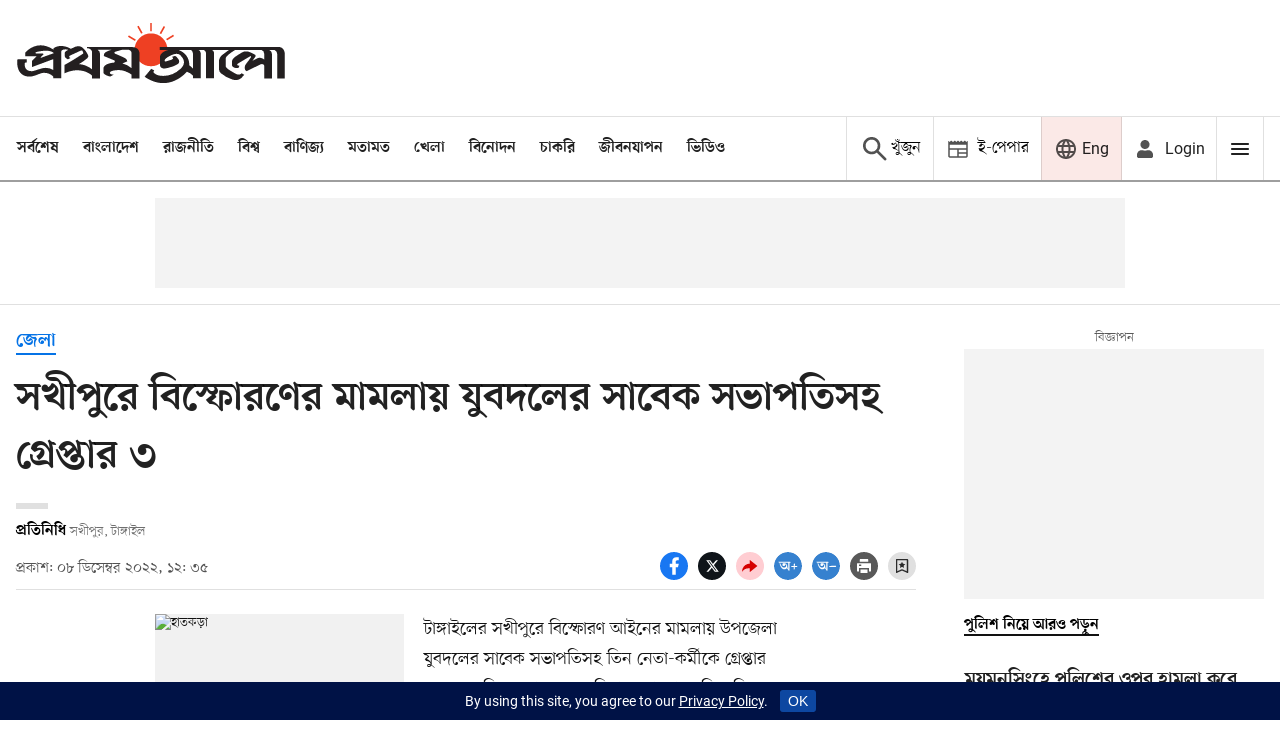

--- FILE ---
content_type: text/html; charset=utf-8
request_url: https://www.google.com/recaptcha/api2/aframe
body_size: 130
content:
<!DOCTYPE HTML><html><head><meta http-equiv="content-type" content="text/html; charset=UTF-8"></head><body><script nonce="RE3oXtZkSFkz_X2slpe_vA">/** Anti-fraud and anti-abuse applications only. See google.com/recaptcha */ try{var clients={'sodar':'https://pagead2.googlesyndication.com/pagead/sodar?'};window.addEventListener("message",function(a){try{if(a.source===window.parent){var b=JSON.parse(a.data);var c=clients[b['id']];if(c){var d=document.createElement('img');d.src=c+b['params']+'&rc='+(localStorage.getItem("rc::a")?sessionStorage.getItem("rc::b"):"");window.document.body.appendChild(d);sessionStorage.setItem("rc::e",parseInt(sessionStorage.getItem("rc::e")||0)+1);localStorage.setItem("rc::h",'1768425072572');}}}catch(b){}});window.parent.postMessage("_grecaptcha_ready", "*");}catch(b){}</script></body></html>

--- FILE ---
content_type: application/javascript; charset=utf-8
request_url: https://fundingchoicesmessages.google.com/f/AGSKWxX_-lRb98VqcPN_A-zYwbBiZItLgCvuyEJm_wrhg78bxFQcbZN-F2AkQ1fgh2B2vRDW8R_I67wpPBp_sJdAlxje6ah1VC8cOCw45tL7MMX224Bv_gwZn3V5-2SVHD3rSMMv51KSUlxH3NFbjMqo-EdbSM8H-NHYk3vdSxadUsIDJdyau_Qf-AgR1zLi/_/live/ads_/ad-boxes-/ad_vert./doubleclick.js/iframe_ad_
body_size: -1290
content:
window['28b092df-5f28-4fc3-847e-e691af3fff65'] = true;

--- FILE ---
content_type: image/svg+xml
request_url: https://www.prothomalo.com/prothomalo/assets/sprite-819208feb9a4c8de23db7726a2e05315.svg
body_size: 316447
content:
<svg xmlns="http://www.w3.org/2000/svg" xmlns:xlink="http://www.w3.org/1999/xlink"><defs><symbol fill="#ffffff99" stroke-width="0" viewBox="0 0 512 512" id="arrow-down"><path d="M256 294.1 383 167c9.4-9.4 24.6-9.4 33.9 0s9.3 24.6 0 34L273 345c-9.1 9.1-23.7 9.3-33.1.7L95 201.1c-4.7-4.7-7-10.9-7-17s2.3-12.3 7-17c9.4-9.4 24.6-9.4 33.9 0l127.1 127z" /></symbol><symbol fill="#ffffff99" stroke-width="0" viewBox="0 0 512 512" id="arrow-up"><path d="M256 217.9 383 345c9.4 9.4 24.6 9.4 33.9 0 9.4-9.4 9.3-24.6 0-34L273 167c-9.1-9.1-23.7-9.3-33.1-.7L95 310.9c-4.7 4.7-7 10.9-7 17s2.3 12.3 7 17c9.4 9.4 24.6 9.4 33.9 0l127.1-127z" /></symbol><symbol stroke="currentColor" fill="#757575" stroke-width="0" viewBox="0 0 512 512" id="audio-backward"><path d="m30.71 229.47 188.87-113a30.54 30.54 0 0 1 31.09-.39 33.74 33.74 0 0 1 16.76 29.47v79.05l180.72-108.16a30.54 30.54 0 0 1 31.09-.39A33.74 33.74 0 0 1 496 145.52v221A33.73 33.73 0 0 1 479.24 396a30.54 30.54 0 0 1-31.09-.39L267.43 287.4v79.08A33.73 33.73 0 0 1 250.67 396a30.54 30.54 0 0 1-31.09-.39l-188.87-113a31.27 31.27 0 0 1 0-53z" stroke="none" /></symbol><symbol stroke="currentColor" fill="#757575" stroke-width="0" viewBox="0 0 512 512" id="audio-forward"><path d="m481.29 229.47-188.87-113a30.54 30.54 0 0 0-31.09-.39 33.74 33.74 0 0 0-16.76 29.47v79.05L63.85 116.44a30.54 30.54 0 0 0-31.09-.39A33.74 33.74 0 0 0 16 145.52v221A33.74 33.74 0 0 0 32.76 396a30.54 30.54 0 0 0 31.09-.39L244.57 287.4v79.08A33.74 33.74 0 0 0 261.33 396a30.54 30.54 0 0 0 31.09-.39l188.87-113a31.27 31.27 0 0 0 0-53z" stroke="none" /></symbol><symbol viewBox="0 0 24 24" id="audio-music"><circle fill="#D60000" cx="12" cy="12" r="10" /><path fill="#FFF" fill-opacity=".87" d="M7.333 18c-.367 0-.681-.131-.942-.392A1.287 1.287 0 0 1 6 16.667V12c0-.833.158-1.614.475-2.342s.744-1.361 1.283-1.9 1.172-.967 1.9-1.283S11.167 6 12 6s1.614.158 2.342.475a6.1 6.1 0 0 1 1.9 1.283c.539.539.967 1.172 1.283 1.9S18 11.167 18 12v4.667c0 .367-.131.681-.392.942-.261.26-.575.391-.941.391h-1.333c-.367 0-.681-.131-.942-.392a1.284 1.284 0 0 1-.392-.941V14c0-.367.131-.681.392-.942s.575-.392.942-.392h1.333V12c0-1.3-.453-2.403-1.358-3.308C14.403 7.786 13.3 7.333 12 7.333s-2.403.453-3.308 1.359C7.786 9.597 7.333 10.7 7.333 12v.667h1.333c.367 0 .681.13.942.392.261.26.392.574.392.941v2.667c0 .367-.131.681-.392.942-.261.26-.575.391-.941.391H7.333z" /></symbol><symbol viewBox="0 0 24 24" id="audio-outline"><path fill="#D60000" d="M6.556 19c-.428 0-.794-.152-1.099-.457A1.498 1.498 0 0 1 5 17.444V12c0-.972.185-1.883.554-2.732.37-.849.869-1.588 1.497-2.217s1.368-1.128 2.217-1.497C10.117 5.185 11.028 5 12 5s1.883.185 2.732.554a7.125 7.125 0 0 1 2.217 1.497 7.108 7.108 0 0 1 1.497 2.217A6.78 6.78 0 0 1 19 12v5.444c0 .428-.152.794-.457 1.099a1.498 1.498 0 0 1-1.099.457h-1.556c-.428 0-.794-.152-1.099-.457a1.498 1.498 0 0 1-.457-1.099v-3.111c0-.428.152-.794.457-1.099a1.498 1.498 0 0 1 1.099-.457h1.556V12c0-1.517-.528-2.803-1.585-3.86S13.517 6.556 12 6.556s-2.803.528-3.86 1.584S6.556 10.483 6.556 12v.778h1.556c.428 0 .794.152 1.099.457.305.305.457.671.457 1.099v3.111c0 .428-.152.794-.457 1.099a1.504 1.504 0 0 1-1.1.456H6.556zm0-1.556h1.556v-3.111H6.556v3.111zm9.333 0h1.556v-3.111h-1.556v3.111z" /></symbol><symbol stroke="currentColor" fill="#757575" stroke-width="0" viewBox="0 0 320 512" id="audio-pause"><path d="M48 64C21.5 64 0 85.5 0 112v288c0 26.5 21.5 48 48 48h32c26.5 0 48-21.5 48-48V112c0-26.5-21.5-48-48-48H48zm192 0c-26.5 0-48 21.5-48 48v288c0 26.5 21.5 48 48 48h32c26.5 0 48-21.5 48-48V112c0-26.5-21.5-48-48-48h-32z" stroke="none" /></symbol><symbol stroke="currentColor" fill="#757575" stroke-width="0" viewBox="0 0 384 512" id="audio-play"><path d="M73 39c-14.8-9.1-33.4-9.4-48.5-.9S0 62.6 0 80v352c0 17.4 9.4 33.4 24.5 41.9S58.2 482 73 473l288-176c14.3-8.7 23-24.2 23-41s-8.7-32.2-23-41L73 39z" stroke="none" /></symbol><symbol stroke="currentColor" fill="#757575" stroke-width="0" viewBox="0 0 24 24" id="audio-replay"><g fill="none" stroke="none"><path d="M0 0h24v24H0z" /><path d="M0 0h24v24H0z" /><path d="M0 0h24v24H0z" /></g><path d="M12 5V1L7 6l5 5V7c3.31 0 6 2.69 6 6s-2.69 6-6 6-6-2.69-6-6H4c0 4.42 3.58 8 8 8s8-3.58 8-8-3.58-8-8-8z" stroke="none" /></symbol><symbol viewBox="0 0 24 24" id="author-icon"><path fill-opacity=".68" d="M12 12c-1.1 0-2.042-.392-2.825-1.175C8.392 10.042 8 9.1 8 8s.392-2.042 1.175-2.825S10.9 4 12 4s2.042.392 2.825 1.175C15.608 5.958 16 6.9 16 8s-.392 2.042-1.175 2.825C14.042 11.608 13.1 12 12 12zm-8 6v-.8c0-.567.146-1.088.438-1.562A2.907 2.907 0 0 1 5.6 14.55c1.033-.517 2.083-.904 3.15-1.163S10.9 13 12 13s2.183.129 3.25.387 2.117.646 3.15 1.163c.483.25.871.613 1.163 1.087.291.475.437.996.437 1.563v.8a1.93 1.93 0 0 1-.587 1.413A1.93 1.93 0 0 1 18 20H6c-.55 0-1.021-.196-1.412-.587A1.927 1.927 0 0 1 4 18zm2 0h12v-.8a.972.972 0 0 0-.5-.85c-.9-.45-1.808-.787-2.725-1.012a11.555 11.555 0 0 0-5.55-.001A13.03 13.03 0 0 0 6.5 16.35a.974.974 0 0 0-.363.35.947.947 0 0 0-.137.5v.8zm6-8a1.93 1.93 0 0 0 1.413-.587C13.804 9.021 14 8.55 14 8s-.196-1.021-.587-1.412C13.021 6.196 12.55 6 12 6s-1.021.196-1.413.588C10.196 6.979 10 7.45 10 8s.196 1.021.587 1.413A1.93 1.93 0 0 0 12 10z" /></symbol><symbol viewBox="0 0 7.828 12.828" id="back-icon"><path fill="#121212" d="M6.621 12.414a.997.997 0 0 1-.707-.293L.207 6.414 5.914.707a.999.999 0 1 1 1.414 1.414L3.035 6.414l4.293 4.293a.999.999 0 0 1-.707 1.707z" /></symbol><symbol viewBox="0 0 156 40" id="biggan-chinta"><g fill-rule="evenodd" clip-rule="evenodd"><path fill="#0080c7" d="M98.68 36.37v.5l3.55 2.3v-2.01c0-6.57.01-13.13.01-19.7h.03c0-.15-.01-.3-.01-.45 0-7.03 5.7-12.72 12.72-12.72h39.95V.74h-39.58c-.12 0-.24-.01-.37-.01-8.96 0-16.24 7.25-16.28 16.2h-.02v19.44zm52.77 0v.5l3.55 2.3V17.98h-.01v-.53c0-.64.03-1.25-.04-1.89-.48-4.38-4.33-7.57-8.71-7.81v-.02h-31.6v.01a9.297 9.297 0 0 0-8.81 9.17v5.8l.01 6.84c0 .64-.03 1.25.04 1.89.5 4.56 4.66 7.83 9.27 7.83 5.03 0 9.13-3.97 9.32-8.94h.01v-3.04h.01v-3.58c-3.32 0-6.43-1.08-8.96-2.96-2.32-1.72-4.14-4.1-5.17-6.93a5.75 5.75 0 0 1 4.53-2.54h21.08c1.24.06 2.38.51 3.3 1.23l.06.04c.57.46 1.06 1.04 1.42 1.69a8.16 8.16 0 0 0-6.05-.73 8.153 8.153 0 0 0-4.98 3.82v.01a8.196 8.196 0 0 0-.82 6.22 8.153 8.153 0 0 0 3.82 4.98c.63.36 1.3.64 1.98.82.61.17 1.24.26 1.87.28v-3.59a5.08 5.08 0 0 1-.95-.15c-.39-.1-.77-.26-1.11-.46a4.606 4.606 0 0 1-2.16-2.81c-.31-1.15-.18-2.41.46-3.51.64-1.1 1.66-1.85 2.81-2.16 1.15-.31 2.41-.18 3.51.46.71.41 1.29 1 1.69 1.7.17.29.31.61.41.94.19.64.23 1.51.23 2.19v.55c-.09 0-.18-.01-.27-.01v.02h-2.98v6.81h3.47V26.4c.24.02.48.07.71.13a4.643 4.643 0 0 1 3.27 3.27c.3 1.14.18 2.4-.45 3.5v.01a4.634 4.634 0 0 1-2.81 2.16c-1.11.3-2.33.19-3.41-.4l-.11-.06a4.626 4.626 0 0 1-2.29-3.68H133c.05 1.34.44 2.63 1.1 3.77a8.247 8.247 0 0 0 2.9 2.94l.11.06a8.19 8.19 0 0 0 6.22.82 8.17 8.17 0 0 0 4.92-3.72l.05-.1c1.14-1.96 1.37-4.2.82-6.22a8.153 8.153 0 0 0-3.82-4.98c-.09-.06-.19-.11-.29-.16 0-2.1 0-4.19-.01-6.3 0-.64.03-1.25-.04-1.89a8.351 8.351 0 0 0-1.76-4.27h2.78c1.24.06 2.38.51 3.3 1.23l.06.04a5.718 5.718 0 0 1 2.13 4.35c-.02 0-.02 18.54-.02 19.47zm-30.54-6.04v-3.38a18.68 18.68 0 0 1-7.5-3.32c-1.53-1.13-2.89-2.5-4.01-4.06v10.52c.04 1.76.86 3.32 2.14 4.35l.06.04c.98.77 2.22 1.23 3.57 1.23 3.05 0 5.55-2.38 5.74-5.38z" /><path fill="#ec1b2e" d="M85.89 18.31c2.15 0 4.12.73 5.69 1.96V16.9a5.744 5.744 0 0 0-2.14-4.35l-.06-.04a5.752 5.752 0 0 0-3.51-1.23v.01H73.34v21.79h.02v6.1l-3.55-2.3v-25.6H43.28c-.02 1.81.51 3.54 1.47 4.99l.07.1c1.2 1.76 3.03 3.1 5.24 3.64.1.02.21.05.32.07.69.14 1.4.2 2.1.17.32-.01.65-.04.97-.09.44-.91 1.03-1.76 1.79-2.51a9.24 9.24 0 0 1 13.07 0l.03.03-1.74 1.75-4.76 4.76 4.04 4.04 2.46 2.46-.03.03c-3.53 3.53-9.2 3.61-12.82.24a12.76 12.76 0 0 1-2.9 4.51c-2.29 2.29-5.44 3.7-8.93 3.7-3.49 0-6.64-1.41-8.93-3.7s-3.7-5.44-3.7-8.93h.02l.04-18.81h3.57l-.05 18.81h.01v.06a9.036 9.036 0 0 0 2.65 6.34 9.01 9.01 0 0 0 6.39 2.65c2.5 0 4.76-1.01 6.4-2.65a8.997 8.997 0 0 0 2.29-3.87c-1.42.88-3.1 1.39-4.9 1.39-3.14 0-6.07-1.53-7.77-3.96a8.261 8.261 0 0 1-1.47-3.87c-.07-.64-.04-1.24-.04-1.89l-.01-6.84V7.73H85.9c4.58.02 8.7 3.29 9.2 7.83.07.64.04 1.24.04 1.89l.01 6.84v14.89l-3.55-2.3V26.66a5.761 5.761 0 0 0-11.45.91c0 3.18 2.58 5.76 5.76 5.76h.04v3.48h-.04c-5.1 0-9.24-4.14-9.24-9.24a9.219 9.219 0 0 1 9.22-9.26zM12.43 30.33v-3.38a18.68 18.68 0 0 0 11.51-7.38v10.52a5.76 5.76 0 0 1-2.14 4.35l-.06.04c-.98.77-2.22 1.23-3.57 1.23-3.05 0-5.56-2.38-5.74-5.38zm-3.58-3.04v3.04h.01c.19 4.97 4.29 8.94 9.32 8.94 4.61 0 8.77-3.28 9.27-7.83.07-.64.04-1.24.04-1.89l.01-6.84V7.68h-9.47c-5.05.07-9.14 4.16-9.18 9.22h3.55c.04-3.1 2.53-5.61 5.62-5.67h5.68c-.36 1.77-.81 3.14-1.78 4.85a15.042 15.042 0 0 1-4.13 4.66 15.046 15.046 0 0 1-8.96 2.96v3.58h.02v.01zm50.51-5.56 3.25-3.25c-1.74-.26-3.58.28-4.93 1.62a5.764 5.764 0 0 0 0 8.15 5.744 5.744 0 0 0 4.92 1.62l-5.69-5.69 2.45-2.45zm-17.67-2.97v2.51c.04 1.76.86 3.32 2.14 4.35l.06.04c.41.33.87.59 1.36.8.68.28 1.42.43 2.19.43.8 0 1.56-.16 2.25-.46a5.77 5.77 0 0 0 2.63-2.25c-.91.01-1.82-.08-2.72-.26a12.7 12.7 0 0 1-7.91-5.16zM1 36.87l3.55 2.3c0-6.6.01-13.2.01-19.8 0-1.13-.03-2.61.1-3.74.68-6.37 6.08-11.34 12.64-11.34 25.22 0 52.63.01 77.85.01V.75C69.93.75 42.52.73 17.3.73 9.01.73 2.16 6.93 1.15 14.95.98 16.27 1 17.52 1 18.83v18.04z" /></g></symbol><symbol viewBox="0 0 225 61" id="bondhushava"><g data-name="Artboard – 1"><path fill="#fff" d="M0 0h225v61H0z" /><g data-name="Group 5162"><g data-name="Group 4723"><path data-name="Path 548" d="M114.614 23.469c-.62-.832-1.315-1.6-2.01-2.372-.516-.571-1.083-1.454-1.921-1.549a2.008 2.008 0 0 0-1.934 1.62c-1.062-.054-2.125-.054-3.187-.093a25.71 25.71 0 0 1-1.592-.1c-.707-.066-.906.057-.966-.6-.1-1.09-.033-2.186-.051-3.279A13.433 13.433 0 0 0 99.3 8.389c-.1-.1-.193-.207-.29-.308a13.462 13.462 0 0 0-8.179-4.053 16.533 16.533 0 0 0-5.264.378 26.513 26.513 0 0 0-3.757 1.066 15.805 15.805 0 0 0-1.806.81c-.574.3-1.058.66-1.011 1.367a17.548 17.548 0 0 0 .513 2.66c.206.926.334 1.87.585 2.786.165.6.676.273.982-.02.527-.5 1-1.055 1.553-1.534a15.371 15.371 0 0 1 3.942-2.511 12.682 12.682 0 0 1 1.622-.576 9.944 9.944 0 0 1 7.751.874 7.384 7.384 0 0 1 3.613 6.7c.022-.252-1.689-.952-1.922-1.05a11.024 11.024 0 0 0-2.209-.662 11.479 11.479 0 0 0-8.818 2.136 10.674 10.674 0 0 0-1.372 1.2 7.6 7.6 0 0 0-2.078 3.7c-.187 1.341.916 2.451 1.714 3.388.722.849 1.7 1.912 2.918 1.852.939-.045 1.2-.972 1.251-1.761a10.95 10.95 0 0 1 .439-3.615 5.824 5.824 0 0 1 6.9-3.4 3.6 3.6 0 0 1 1.566.818 2.063 2.063 0 0 1 .674 1.593 3.03 3.03 0 0 1-.96 1.75c-1.272 1.362-2.787 2.471-4.158 3.728q-1.822 1.67-3.536 3.451c-1.941 2.016-4.33 4.09-4.808 6.978-.818 4.958 5.42 5.568 8.8 5.983 1.066.131 2.3.018 3.23.655 1.666 1.142.9 4.276 2.9 4.921 1.818.586 2.009-2.107 1.7-3.194-.193-.69-.52-1.346-.681-2.044a11.548 11.548 0 0 1-.136-3.434 88.446 88.446 0 0 1 1.239-10.638 4.058 4.058 0 0 1 1.115-2.418 3.408 3.408 0 0 1 2.785-.486 17.709 17.709 0 0 0 2.869.518c.377 0 .192 5.891.161 6.439-.126 2.2-.368 4.4-.51 6.6-.07 1.1-.117 2.2-.111 3.3a11.574 11.574 0 0 0 .194 3.206 1.85 1.85 0 0 0 2.021 1.342c1.854-.338 1.814-4.16 1.929-5.521.223-2.647.147-5.31.354-7.958.092-1.18.194-2.359.323-3.535.171-1.554.191-2.935 1.279-4.19a1.488 1.488 0 0 0-.002-2.211Zm-17.236 15.95a14.78 14.78 0 0 0-3.348-1.138 22.422 22.422 0 0 0-3.766-.469c-.546-.019-1.814-.01-1.781-.827a1.309 1.309 0 0 1 .372-.752 24.736 24.736 0 0 1 1.878-1.865 60.18 60.18 0 0 1 3.283-2.92q2.065-1.726 4.212-3.351c.406.282-.85 11.322-.85 11.322Z" fill="#26afe8" /></g><g data-name="Group 4724" fill="#26afe8"><path data-name="Path 549" d="M79.739 54.95Z" /><path data-name="Path 550" d="M79.739 54.95Z" /><path data-name="Path 552" d="m79.682 55.188.022.028c0-.009-.007-.019-.01-.028Z" /><path data-name="Path 553" d="M115.403 57.738a1.5 1.5 0 0 0-.235-.309c-.474-.486-.984-.934-1.494-1.383a33.015 33.015 0 0 0-4.085-3.058q-1.186-.751-2.432-1.4-1-.523-2.042-.974a29.593 29.593 0 0 0-3.735-1.329l-.033-.008a27.576 27.576 0 0 0-1.924-.458 27.224 27.224 0 0 0-4.443-.567 21.866 21.866 0 0 0-3.822.169 18.847 18.847 0 0 0-3.224.722 17.372 17.372 0 0 0-2.652 1.094 16.665 16.665 0 0 0-2.1 1.284 15.41 15.41 0 0 0-2.232 1.951 12.487 12.487 0 0 0-.966 1.13.905.905 0 0 0 .058 1.243 6.245 6.245 0 0 0 .9.885 15.158 15.158 0 0 0 1.858 1.276 20.207 20.207 0 0 0 4.223 2.014 16.475 16.475 0 0 0 3.786.8c.182.016.363.03.545.039a18.982 18.982 0 0 0 4.445-.291c.345-.062.694-.131 1.049-.214l.069-.015a28.1 28.1 0 0 0 8.565-3.719l-.052.012a21.61 21.61 0 0 0 2.142-1.456.333.333 0 0 1 .5-.025c1.331.9 2.679 1.775 4.03 2.646l2.024 1.309a.862.862 0 0 0 1.339-.482 1.016 1.016 0 0 0-.062-.886Zm-11.961-4.769s-5.79 6.425-17.5 3.6c-.001 0 5.066-7.723 17.5-3.6Z" /></g><g data-name="Group 4725"><path data-name="Path 554" d="M152.641 13.687c-.71-3.988-2.521-7.619-6.523-9.553a15.13 15.13 0 0 0-17.012 2.771s-12.087-9.283-22.379 4.782l5.518 4.285c-.145-.112.994-1.938 1.076-2.066a11.913 11.913 0 0 1 3.638-3.684 10.518 10.518 0 0 1 6.788-1.451c3.55.394 6.909 2.254 7.852 5.914a8.9 8.9 0 0 1-.726 5.533 6.233 6.233 0 0 1-2.92 3.516 4.326 4.326 0 0 1-2.638.178 9.827 9.827 0 0 1-4.324-2.412 13.993 13.993 0 0 1-1.67-1.806c-.95-1.23-2.511-2.544-4.083-1.462a11.588 11.588 0 0 1 1.152 1.686 18.464 18.464 0 0 1 1.831 5.358 41.652 41.652 0 0 0 1.581 5.607 21.564 21.564 0 0 0 4.7 7.838 5.018 5.018 0 0 0 1.924 1.228c1.714.567 3.2-.383 4.227-1.688 1.3-1.657 2.347-3.458 3.531-5.188a121.657 121.657 0 0 1 4.043-5.556c.87-1.129 1.81-2.532 3.262-2.939 2.109-.591 3.631 1.645 4.211 3.346a23.109 23.109 0 0 1 .892 8.46c-.061 1.446-.175 2.89-.258 4.335-.067 1.16-.254 2.571.375 3.625.582.975 1.832.631 2.5-.075 1.037-1.1 1.119-2.706 1.34-4.117 1.093-6.977 2.408-14.072 2.486-21.153a28.811 28.811 0 0 0-.394-5.312Zm-3.966 11.952a20.727 20.727 0 0 0-2.763-3.25 7.922 7.922 0 0 0-3.735-1.994c-3.228-.62-5.266 1.874-7.18 4.042a70.703 70.703 0 0 0-4.289 5.337c-.812 1.122-1.6 2.25-2.416 3.366a5.11 5.11 0 0 1-1.565 1.515 2.229 2.229 0 0 1-2.1.106 3.277 3.277 0 0 1-1.24-1.629 35.837 35.837 0 0 1-2.016-5.631c-.071-.268-.12-.6.094-.78.455-.374 1.51.59 1.906.789a7.524 7.524 0 0 0 6 .43 10.158 10.158 0 0 0 4.971-5.014 11.546 11.546 0 0 0 .816-8.28c-.094-.329-1.652-3.755-1.814-3.6a14.939 14.939 0 0 1 6.683-3.927 7.482 7.482 0 0 1 7.207 1.977 7.85 7.85 0 0 1 1.727 4.065 23.358 23.358 0 0 1 .083 4.47q-.18 4.007-.37 8.009Z" fill="#e4841e" /></g><g data-name="Group 4726"><path data-name="Path 555" d="M224.744 11.404a13.569 13.569 0 0 0-1.175-2.194 12.768 12.768 0 0 0-3.4-3.582c-.521-.358-1.242-.951-1.893-.867a1.184 1.184 0 0 0-1.059 1.129c-.036.628.713 1.053.662 1.583a.329.329 0 0 1-.369.324l-27.368-1.053a2.755 2.755 0 0 1-.667-.253 43.988 43.988 0 0 0-17.095-2.814 40.688 40.688 0 0 0-12.188 2.384 36.826 36.826 0 0 0-3.731 1.592c-1.185.584-4.092 1.653-3.327 3.443a3.117 3.117 0 0 0 .168.34 3.333 3.333 0 0 0 2.673 1.706c1.647.08 3.135-.875 4.584-1.522a47.9 47.9 0 0 1 4.776-1.837c5.938-1.922 12.464-2.877 18.58-1.219a17.332 17.332 0 0 1 6.865 3.542c3.421 2.977 3.534 7.888 3.19 12.067-.419 5.094-1.094 10.194-1.7 15.268-.252 2.119-.972 4.672.022 6.691.254.516.784 1.37 1.439 1.4 1.045.051 1.346-1.64 1.486-2.378.833-4.378.89-8.85 1.621-13.242.722-4.339 1.7-8.815.878-13.212a19.442 19.442 0 0 0-2.826-7.2l15.176.458c4.968.15 9.958 0 14.929.053Z" fill="#853c8e" /></g><path data-name="Path 556" d="M174.273 17.199a3.058 3.058 0 0 1 .319.739 3.7 3.7 0 0 0 .668 1.55 2.03 2.03 0 0 0 2.67-.064 5.351 5.351 0 0 0 1.736-4.054 14.878 14.878 0 0 0-.368-1.8c-.746-3.87-5.98-3.87-8.115-2.046a18 18 0 0 0-4.7 5.933 10.174 10.174 0 0 0-.721 7.419 11.561 11.561 0 0 0 1.991 3.694s7.253 11.056 18.943-3.31a2.035 2.035 0 0 0-.225.866c-.1.452-.242.9-.378 1.341a24.921 24.921 0 0 1-4.361 8.516 10.951 10.951 0 0 1-7.394 4.25c-5.112.437-10.23-2.73-13.047-6.851a15.628 15.628 0 0 1-1.94-3.926 16.148 16.148 0 0 1-.591-2.422 16.655 16.655 0 0 1-.166-1.337c-.024-.275.09-1.228-.066-1.423l-3.028-3.8c.13.164.045.918.06 1.122.076 1 .2 2 .358 2.995a35.512 35.512 0 0 0 2.672 9.095 22.881 22.881 0 0 0 7.05 9.046 16.158 16.158 0 0 0 4.91 2.577c5.2 1.552 10.893-.628 14.319-4.69a21.555 21.555 0 0 0 3.955-8.225c.827-2.949 1.718-6.212 1.14-9.283a8.575 8.575 0 0 0-.421-1.493q-.1-.259-.218-.511c-.4-.848-1.568-2.959-2.794-2.428-.385.167-.745.732-1.039 1.018q-.808.785-1.638 1.546a56.408 56.408 0 0 1-3.43 2.917c-1.825 1.421-3.818 3.128-6.175 3.489a4.87 4.87 0 0 1-4.373-1.4 4.987 4.987 0 0 1-.822-4.612 10.47 10.47 0 0 1 2.559-4.11 3.691 3.691 0 0 1 .88-.756 1.392 1.392 0 0 1 1.122-.144 1.322 1.322 0 0 1 .658.572Z" fill="#853c8e" /><g data-name="Group 4727"><path data-name="Path 557" d="M78.165 36.849c.786-3.486 1.463-6.985 1.934-10.529a71.431 71.431 0 0 0 .7-12.637 33.224 33.224 0 0 0-.4-3.568c-.166-1.057-.011-2.31-.694-3.19-.522-.671-5.037 3.221-6.227 4.221-3.35 2.814-6.787 5.654-9.959 8.7a15.419 15.419 0 0 0-3.722 5.018 7.907 7.907 0 0 0-.675 3.132 4.912 4.912 0 0 0 1.572 3.683 5.746 5.746 0 0 0 1.442.91c.382.183.768.354 1.162.509a21.05 21.05 0 0 0 2.424.77q.31.08.622.154c.59.138 1.182.262 1.777.379a22.15 22.15 0 0 1 4.323 1.429 7.578 7.578 0 0 1 2.413 1.394c.049.049-.017.47-.017.539a14 14 0 0 0 .067 1.442 12.629 12.629 0 0 0 1.122 4.249 5.92 5.92 0 0 0 2.233 2.8 1.783 1.783 0 0 0 2.343-1.177 7.269 7.269 0 0 0-.161-4.535 11.224 11.224 0 0 0-.819-2.039 4.616 4.616 0 0 0-.646-.907c-.083-.093-.826-.695-.814-.747Zm-3.07-2.083c.026-.126-1.228-.765-1.328-.821a23.593 23.593 0 0 0-6.916-2.522c-.983-.2-1.986-.26-2.968-.445-.873-.164-2.213-.663-2-1.782a1.894 1.894 0 0 1 .247-.6 9.356 9.356 0 0 1 2.388-2.891q2.227-2.06 4.458-4.118c1.721-1.587 3.419-3.2 5.151-4.775.872-.8 1.743-1.6 2.651-2.354.585-.486.462.315.466.755q.007.9-.033 1.8a125.032 125.032 0 0 1-.651 8.451q-.349 3.1-.876 6.183-.267 1.566-.589 3.118Z" fill="#e50019" /></g><g data-name="Group 4732"><g data-name="Group 4728"><path data-name="Path 558" d="M26.569 36.879c0 7.595-1.564 17.681-6.666 22.53h14.273c-5.1-4.849-6.667-14.936-6.667-22.53Z" /></g><g data-name="Group 4729"><path data-name="Path 559" d="M27.072 27.036a13.518 13.518 0 1 0-13.518-13.518 13.518 13.518 0 0 0 13.518 13.518Z" fill="#1a1818" /><path data-name="Path 560" d="M17.255 13.767s.689-.547.952-.8a8.845 8.845 0 0 1 .686-.653c.428-.366.6-.41.958-.737a2.024 2.024 0 0 1 .994-.669 4.152 4.152 0 0 0 1.276-.509c.465-.266.454-.474.79-.626a2.589 2.589 0 0 1 1.49-.35 3.08 3.08 0 0 0 1.3-.1 3.34 3.34 0 0 1 .851-.076c.481-.026 1.4-.041 1.644-.018a5.458 5.458 0 0 0 .9.093 2.9 2.9 0 0 1 1.167.074c.49.149.84.336 1.256.418a1.634 1.634 0 0 1 1.09.525c.223.332.2.472.792.714a11.425 11.425 0 0 0 1.434.575c.837.266.708.378 1.1.632s.294.326.64.446.556.177.556.177a.782.782 0 0 0 .117.267 3.393 3.393 0 0 0 .26.366c.111.165.183.264.183.264l.182.161s-.162.146-.392.364-.155.353-.562.441a1.467 1.467 0 0 0-.664.41 2.246 2.246 0 0 0-.771.317 4.978 4.978 0 0 1-.9.526 1.922 1.922 0 0 1-.437.193l-.193.251-.5.2-.667.343a3.491 3.491 0 0 1-1.178.472 1.727 1.727 0 0 1-.513.026.5.5 0 0 1-.325.326c-.238.047-.448-.044-.648.069a7.175 7.175 0 0 1-.911.288 1.621 1.621 0 0 0-.6.3c-.232.182-.3.186-.3.186s-.757-.032-1.03-.05-1.661-.358-2.147-.435-1.19-.389-1.429-.409-1.125-.555-1.332-.581a5.052 5.052 0 0 1-1.087-.458 7.45 7.45 0 0 1-1.307-.79c-.431-.389-.612-.515-1-.838s-.717-.613-.966-.774-.759-.551-.759-.551Z" fill="#fff" /><path data-name="Path 561" d="m26.679 10.332-.428.366-.515-.009s-.32.463-.624.546a7.569 7.569 0 0 1-.847.146l.018.343a2.465 2.465 0 0 1-.32.46c-.194.215-.3.221-.3.221l-.2.01.221.3a4.021 4.021 0 0 1 .035.685c-.021.274-.226.285-.226.285a4.323 4.323 0 0 1 .221.915 1.552 1.552 0 0 0 .166.608 4.319 4.319 0 0 1 .313.7c.043.2.112.232.359.358s.238-.013.421.184.186.231.186.231l.322.257a.967.967 0 0 1 .412.013 1.569 1.569 0 0 0 .38.084s.2-.078.456.182a1.441 1.441 0 0 0 .667.342l.886-.149a5.066 5.066 0 0 0 1.027-.634c.134-.074.323-.463.649-.754a3.848 3.848 0 0 0 .575-.817.961.961 0 0 0 .329-.911 7.2 7.2 0 0 0-.138-1.362c-.088-.34-.1-.612-.351-.84s-.478-.593-.694-.787-.327-.362-.536-.419-.454-.15-.77-.269-.313-.086-.523-.178-.315-.19-.451-.147-.272.082-.127.212.178.161.221.3-.022.208.149.2a.788.788 0 0 0 .3-.084 1.232 1.232 0 0 1 .479.007c.209.06.182.164.356.223s.415.078.527.246a3.242 3.242 0 0 0 .326.362c.11.13.352.223.4.494a3.52 3.52 0 0 0 .244.739 1.687 1.687 0 0 1 .133.578 1.289 1.289 0 0 1 0 .752.366.366 0 0 1-.3.221s.327.363.133.578-.2.078-.4.294a1.3 1.3 0 0 1-.5.3c-.131.078.03.513-.21.526s-.264.183-.6.339-.428.3-.6.307-.214-.092-.482-.01-.091.175-.438.126-.318-.19-.729-.169-.386-.118-.6-.277a2.582 2.582 0 0 0-.706-.41c-.209-.057-.5-.315-.7-.957a15.1 15.1 0 0 1-.262-1.77c-.083-.3.174-.662.3-.838a3.658 3.658 0 0 1 .679-.787c.264-.187.228-.186.371-.09s.318.118.057.408a1.779 1.779 0 0 0-.6 1.094 2.1 2.1 0 0 0-.006 1.2 3.1 3.1 0 0 0 .317.842 2.225 2.225 0 0 1 .292.362.812.812 0 0 0 .36.326 3.271 3.271 0 0 0 .594.242 4.1 4.1 0 0 0 .63.244 1.724 1.724 0 0 0 .592.14 2.456 2.456 0 0 0 .513-.026 1.13 1.13 0 0 0 .327-.258l.364-.292.321-.393a4.991 4.991 0 0 0 .394-.33 2.319 2.319 0 0 0 .374-.706 5.053 5.053 0 0 0 .238-.765 1.2 1.2 0 0 0-.071-.684c-.113-.2-.3-.5-.414-.73a1.368 1.368 0 0 0-.474-.526 1.315 1.315 0 0 0-.567-.346c-.314-.087-.559-.177-.731-.2s-.124.209-.115.382-.051.382.154.371.187-.35.5-.231.417.042.7.3.285.23.406.564.284.152.269.533.129.507 0 .653-.165.111-.189.318.155.333-.078.482-.339.089-.431.3-.057.276-.283.493-.218.391-.625.479a2.793 2.793 0 0 1-.923.048 1.852 1.852 0 0 1-1.073-.186 1.607 1.607 0 0 1-.764-.851 2.308 2.308 0 0 1-.238-1.325c.116-.35.234-.767.325-.978s.211-.593.414-.638.336-.088.675-.174a5.583 5.583 0 0 1 .853-.111l.018-.274a.3.3 0 0 1-.308.016c-.14-.1.078-.358-.163-.345a2.01 2.01 0 0 0-.632.206c-.338.121-.234.122-.4.13s-.429-.035-.309-.2a.565.565 0 0 1 .475-.256c.231-.012.4-.15.583-.158a.621.621 0 0 0 .23-.038s-.279-.252-.265-.484Z" fill="#1a1818" /><path data-name="Path 562" d="M27.085 12.223a2.167 2.167 0 0 0 .41-.021.945.945 0 0 1 .523.178 2.631 2.631 0 0 1 .747.527 2.2 2.2 0 0 1 .374.778 4.007 4.007 0 0 1-.188.833 1.432 1.432 0 0 1-.583.648 7.368 7.368 0 0 1-.78.349 1.958 1.958 0 0 1-.877-.058 1.188 1.188 0 0 1-.586-.381c-.166-.223-.374-.29-.461-.465a2.222 2.222 0 0 1 0-1 4.611 4.611 0 0 1 .568-.954c.311-.454.465-.461.465-.461l.388.027Zm-.355 1.587a1.732 1.732 0 0 1-.138.316c-.072.107.115.251.226.374s.262.115.469.13.284.011.593.021.3-.067.672-.421.131-.443.144-.7-.142-.275-.522-.667-.53-.282-.632-.276-.27.246-.27.246-.174.111-.4.226-.094.159-.1.545.004.102-.042.207Zm-.6.828c.114.2.218.221.218.221s.215.194.349.29a.278.278 0 0 0 .283.011 2.265 2.265 0 0 1-.14-.224c-.085-.15-.134-.1-.217-.22a3.765 3.765 0 0 0-.251-.372c-.137-.174-.262-.09-.262-.09a.432.432 0 0 0 .02.385Zm.3-1.146c.142-.239.086-.339.086-.339a2.809 2.809 0 0 0-.318.325.453.453 0 0 0-.01.31.845.845 0 0 0 .242-.296Z" fill="#1a1818" /><path data-name="Path 563" d="M28.296 7.163s.071.067-.4.159a3.356 3.356 0 0 1-.78.143c-.446.022-.485-.046-.752.07a2.575 2.575 0 0 1-1.017.226 2.758 2.758 0 0 0-.914.218c-.269.081-.511.062-.882.148a4.532 4.532 0 0 0-.879.216c-.235.115-.516.026-.879.286a3.111 3.111 0 0 0-.755.621c-.318.428-.773.351-1.042.433-.2.762-.48.166-.558.473-.114.453-.462.271-.525.474-.144.455-.286.426-.554.543s-.614.138-.736.382-.079.447-.242.595.214.227.194.469-.19.286-.361.3.082-.352-.158-.371-.355-.287-.551-.107-.214.458-.379.637-.368.154-.5.3-.478.025-.394.329a2.513 2.513 0 0 0 .871.949 4.418 4.418 0 0 0 .673.447 1.683 1.683 0 0 1 .745.475c.293.326.2.5.618.653a2.522 2.522 0 0 1 .986.531c.218.23.689.72.689.72a4.224 4.224 0 0 1-.842-.368c-.282-.191-.4-.458-.713-.545s-.43-.29-.716-.548a3.007 3.007 0 0 0-.89-.674 7.494 7.494 0 0 1-1.142-.831c-.32-.225-.675-.447-.649-.619a3.137 3.137 0 0 0 .01-.479.685.685 0 0 0 .508-.129c.231-.183.194-.284.316-.531s-.018-.343.451-.537.374-.126.53-.372.19-.318.391-.4.158-.178.526-.4.437-.264.674-.276.2-.184.182-.456a.588.588 0 0 1 .619-.578 1.546 1.546 0 0 0 1-.534l.258-.354s.722.1.954-.085.755-.691.755-.691a18.014 18.014 0 0 1 2.136-.451c.545-.028 1.391-.21 1.666-.224a6.923 6.923 0 0 1 1.157-.2 9.451 9.451 0 0 1 1.301-.037Z" fill="#fff" /><path data-name="Path 564" d="M20.937 18.147a1.809 1.809 0 0 1 .942.311 3.857 3.857 0 0 0 .979.542c.343.162.922.414 1.132.507s.67.042 1.14.172a7.283 7.283 0 0 0 1.219.194 2.394 2.394 0 0 0 .561-.081s-.521-.127-1.09-.2-.754-.167-1.244-.194a4.307 4.307 0 0 1-1.045-.306 4.947 4.947 0 0 1-1.214-.606 2.249 2.249 0 0 0-1.38-.339Z" fill="#fff" /><path data-name="Path 565" d="M38.243 13.679s-.271-.269-.354-.368a4.507 4.507 0 0 1-.286-.55 3.332 3.332 0 0 1 .51.436c.139.173.246.245.13.482Z" fill="#fff" /><path data-name="Path 566" d="M36.946 12.461a.315.315 0 0 0-.224-.349 1.99 1.99 0 0 1-.718-.452c-.162-.146-.263-.6-.654-.712s-.25.142-.758-.243a2.156 2.156 0 0 1-.623-.611 4.9 4.9 0 0 0-.752-.63 1.808 1.808 0 0 0-1.1-.482 12.31 12.31 0 0 1-1.2-.3c-.208-.041-.216-.194-.68-.222s-.648-.1-.958-.13a2.292 2.292 0 0 0-.88-.108 6.452 6.452 0 0 1-1.028.026c-.256.014-.609.16-.788.17s-.409.046-.409.046l1.061.126c.311.036.849.008 1.03.024a2.819 2.819 0 0 1 .925-.022 10.083 10.083 0 0 1 1.274.294c.5.154.626.174 1.1.355s.942.337 1.074.407.836.754 1.05.9.556.3.77.474a1.94 1.94 0 0 0 .556.306c.131.045.413.03.521.128a2.527 2.527 0 0 0 .537.435c.346.213.614.43.72.5a.313.313 0 0 0 .154.07Z" fill="#fff" /><path data-name="Path 567" d="M25.843 8.585s-.133-.07-.277.118-.213.371-.5.334-.239-.142-.652-.172-.558.157-.844.094a2.422 2.422 0 0 1-.391-.108s.147-.136.84-.172.406-.1.867-.122.79-.221.957.028Z" fill="#fff" /><path data-name="Path 568" d="M21.348 9.666s.2-.113.6-.365.162-.343.469-.385a2.542 2.542 0 0 0 .534-.13.322.322 0 0 1-.213.37c-.277.117-.36-.007-.631.213s-.242.3-.37.3l-.389-.003Z" fill="#fff" /><path data-name="Path 569" d="M27.551 7.802a2.5 2.5 0 0 1 1.084.073 9.9 9.9 0 0 0 1.272.243c.233.013.413.029.672.068a1.912 1.912 0 0 1 .578.227 2.918 2.918 0 0 0 .65.146c.337.06.552.229.758.244a2.7 2.7 0 0 1 .737.322c.237.116.3.242.665.429s.473.207.612.406a6.626 6.626 0 0 0 .89.8 2.494 2.494 0 0 1 .457.388 3.884 3.884 0 0 0 .881.623 6.81 6.81 0 0 1 .8.6c.3.242.592.509.726.606s.038-.259-.23-.477-1.086-1.1-1.381-1.343-.7-.658-1.109-1.048-.609-.354-1.066-.742a3.693 3.693 0 0 0-1.28-.885 5.486 5.486 0 0 0-1.364-.522 7.428 7.428 0 0 1-1.218-.194c-.338-.086-.613.082-.9-.057s-.471-.155-.6-.072a.386.386 0 0 1-.462.024c-.16-.12-.138-.2-.394-.159s-.822-.057-.778.3Z" fill="#fff" /><path data-name="Path 570" d="M38.756 12.678s-.74-.887-.928-1.058-.709-.761-1-.977a8.251 8.251 0 0 1-.994-.823c-.138-.173 1 .514 1.249.785a13.213 13.213 0 0 1 1.058 1.077c.411.516.789.856.615.996Z" fill="#fff" /><path data-name="Path 571" d="M18.02 12.178s.255-.283.3-.324a1.859 1.859 0 0 0 .409-.3 2.394 2.394 0 0 1 .3-.324c.1-.1.312-.183.386-.251s.275-.143.349-.211.061.177-.125.315-.345.057-.5.232-.329.351-.427.446a1.9 1.9 0 0 1-.341.365c-.206.148-.383.212-.351.052Z" fill="#fff" /><path data-name="Path 572" d="M16.361 13.694s-.154-.018-.046-.14a2.964 2.964 0 0 1 .329-.363 2.332 2.332 0 0 0 .3-.234c.048-.066.076-.016.021.154s.058.113-.077.248a.849.849 0 0 1-.285.207c-.092.039-.242.128-.242.128Z" fill="#fff" /><path data-name="Path 573" d="M20.09 10.463a.879.879 0 0 0 .3-.17.822.822 0 0 1 .361-.237c.177-.061.2.067.1.174s-.189.087-.326.158a1.288 1.288 0 0 1-.435.075Z" fill="#fff" /><path data-name="Path 574" d="M17.011 14.328c.355.223.422.219.812.473a7.133 7.133 0 0 1 .85.538 4.42 4.42 0 0 0 .936.878c.316.154.789.647 1.1.7s.574.485.992.6a6.929 6.929 0 0 1 1.054.492 5.044 5.044 0 0 0 1.386.34c.653.069.736.306 1.29.381s.8.267 1.25.311.761.054 1.274.073a.523.523 0 0 0 .366-.19 1.679 1.679 0 0 0 .438-.161 4.573 4.573 0 0 1 .741-.208c.234-.08 1.36-.244 1.73-.366s.474-.127.811-.212.13-.145.561-.476a6.63 6.63 0 0 1 1.138-.5 2.548 2.548 0 0 1 .737-.346 3.019 3.019 0 0 0 .83-.557 4.613 4.613 0 0 1 1.167-.61 3.253 3.253 0 0 0 .8-.52c.2-.145 1.326-.891 1.326-.891a1.786 1.786 0 0 1-.556.575 4.316 4.316 0 0 0-.818.694l.536-.2s.362-.327.626-.514.438-.158.669-.308a1.758 1.758 0 0 0 .393-.364 2.827 2.827 0 0 1-.038.587c-.053.279-.757.585-.757.585a1.355 1.355 0 0 1-.768.451c-.444.055-.766.419-.967.5a4.5 4.5 0 0 0-.79.622c-.163.144-.51.1-.818.114a.707.707 0 0 0-.5.334.3.3 0 0 0 .31.016.577.577 0 0 1 .451.079s-.333.222-.8.523a4.691 4.691 0 0 1-1.4.792c-.54.131-1.077.432-1.312.479s-.211-.092.425-.366a5.321 5.321 0 0 1 .8-.35 2 2 0 0 0 .8-.418 1.973 1.973 0 0 0 .462-.4s-.119-.3-.592-.14-.045.449-.8.555-.3.154-.637.238-.593.478-.764.518a4.562 4.562 0 0 1-.946.222 5.629 5.629 0 0 0-1.392.31 5.887 5.887 0 0 1-1.389.313 10.376 10.376 0 0 1-2.174-.264 4.323 4.323 0 0 1-1.042-.254c-.488-.181-.562-.248-.84-.336s-.451-.08-.659-.136a2.278 2.278 0 0 1-.812-.473c-.359-.29-.454-.147-.906-.3s-.244-.055-.594-.175a2.089 2.089 0 0 1-.85-.538 4.683 4.683 0 0 0-.93-.775c-.174-.058-.662-.172-.812-.473a1.87 1.87 0 0 0-.69-.719 5 5 0 0 1-1.033-.77 2.673 2.673 0 0 0-.576-.517s.545.312.901.534Zm18.795 2.2c.048-.066.141-.251.051-.247s-.074.055-.172.15a.658.658 0 0 1-.161.124c-.12.163.233.042.281-.025Zm.715-.59c.09 0 .2-.114.31-.209s.208-.217.154-.266-.09-.008-.178.035-.2.1-.338.185a.13.13 0 0 0 .051.254Z" fill="#fff" /></g><g data-name="Group 4730"><path data-name="Path 575" d="M40.483 50.432a13.518 13.518 0 1 1 13.518-13.517 13.518 13.518 0 0 1-13.518 13.517Z" fill="#1a1818" /><path data-name="Path 576" d="M50.303 37.163s-.689-.546-.952-.8a9.039 9.039 0 0 0-.686-.652c-.428-.366-.6-.41-.958-.737a2.019 2.019 0 0 0-.994-.669 4.135 4.135 0 0 1-1.276-.51c-.465-.265-.454-.473-.79-.626a2.6 2.6 0 0 0-1.49-.35 3.062 3.062 0 0 1-1.3-.1 3.376 3.376 0 0 0-.851-.076c-.481-.025-1.4-.04-1.645-.018a5.355 5.355 0 0 1-.9.092 2.927 2.927 0 0 0-1.167.074c-.49.149-.841.337-1.256.418a1.635 1.635 0 0 0-1.091.526c-.222.333-.2.472-.792.714a11.291 11.291 0 0 1-1.434.575c-.836.266-.706.378-1.1.631s-.293.326-.641.446-.555.178-.555.178a.777.777 0 0 1-.117.266 3.555 3.555 0 0 1-.259.366c-.112.165-.184.264-.184.264l-.182.161s.163.146.393.364.155.352.562.441a1.461 1.461 0 0 1 .663.409 2.222 2.222 0 0 1 .771.317 4.949 4.949 0 0 0 .9.526 1.936 1.936 0 0 0 .437.192l.193.251.5.2s.066.035.667.342a3.466 3.466 0 0 0 1.178.472 1.753 1.753 0 0 0 .513.027.494.494 0 0 0 .324.325c.238.048.449-.044.649.069a6.918 6.918 0 0 0 .911.288 1.626 1.626 0 0 1 .6.3c.232.182.3.186.3.186s.758-.031 1.031-.05 1.661-.358 2.147-.436 1.19-.388 1.429-.408 1.125-.556 1.332-.581a5.051 5.051 0 0 0 1.087-.458 7.5 7.5 0 0 0 1.307-.79c.431-.39.612-.515 1-.838s.717-.613.966-.774.76-.547.76-.547Z" fill="#fff" /><path data-name="Path 577" d="m40.875 33.729.429.366.514-.009s.32.463.624.546a7.434 7.434 0 0 0 .847.147l-.018.342a2.439 2.439 0 0 0 .32.46c.194.216.3.222.3.222l.2.01-.222.3a4.114 4.114 0 0 0-.035.686c.022.274.227.285.227.285a4.363 4.363 0 0 0-.222.914 1.538 1.538 0 0 1-.166.61 4.335 4.335 0 0 0-.313.7c-.042.2-.111.233-.359.358s-.237-.012-.421.184-.185.232-.185.232l-.322.257a.968.968 0 0 0-.412.014 1.6 1.6 0 0 1-.38.083s-.206-.078-.456.182a1.444 1.444 0 0 1-.667.342l-.886-.149a5.058 5.058 0 0 1-1.027-.634c-.134-.075-.323-.464-.65-.754a3.893 3.893 0 0 1-.575-.818.963.963 0 0 1-.329-.91 7.252 7.252 0 0 1 .138-1.362c.088-.339.1-.612.352-.841s.477-.592.693-.786.327-.363.536-.419.454-.15.769-.269.314-.086.524-.179.315-.189.451-.146.272.082.127.212-.179.162-.221.3.021.206-.149.2a.773.773 0 0 1-.3-.083 1.215 1.215 0 0 0-.479.007c-.21.06-.182.164-.355.222s-.416.078-.528.246a3.23 3.23 0 0 1-.327.362c-.11.13-.352.222-.4.494a3.574 3.574 0 0 1-.244.74 1.644 1.644 0 0 0-.133.578 1.29 1.29 0 0 0 0 .752.366.366 0 0 0 .3.221s-.327.363-.133.578.2.078.4.294a1.309 1.309 0 0 0 .5.3c.13.077-.03.513.21.525s.264.184.6.339.428.3.6.308.214-.092.483-.01.09.175.437.126.318-.19.729-.169.385-.118.6-.278a2.6 2.6 0 0 1 .706-.41c.209-.057.5-.314.7-.957a15.063 15.063 0 0 0 .262-1.77c.082-.3-.174-.662-.3-.839a3.7 3.7 0 0 0-.679-.787c-.264-.187-.229-.186-.371-.09s-.318.118-.057.409a1.783 1.783 0 0 1 .6 1.094 2.1 2.1 0 0 1 .006 1.2 3.126 3.126 0 0 1-.317.842 2.243 2.243 0 0 0-.292.361.8.8 0 0 1-.361.326 3.261 3.261 0 0 1-.594.242 4.181 4.181 0 0 1-.63.244 1.726 1.726 0 0 1-.592.14 2.443 2.443 0 0 1-.513-.026 1.129 1.129 0 0 1-.327-.258l-.365-.293-.32-.392a4.891 4.891 0 0 1-.394-.329 2.328 2.328 0 0 1-.374-.707 5.081 5.081 0 0 1-.238-.765 1.2 1.2 0 0 1 .071-.684c.113-.2.3-.5.414-.731a1.36 1.36 0 0 1 .474-.525 1.311 1.311 0 0 1 .567-.346c.314-.087.559-.177.73-.2s.125.209.116.382.051.382-.154.371-.188-.35-.5-.232-.417.043-.7.3-.285.23-.4.564-.284.152-.269.533-.129.507 0 .653.164.11.189.318-.155.333.078.483.338.088.431.3.056.275.283.493.218.39.624.479a2.772 2.772 0 0 0 .923.047 1.853 1.853 0 0 0 1.074-.185 1.616 1.616 0 0 0 .764-.851 2.308 2.308 0 0 0 .238-1.325c-.117-.35-.233-.768-.326-.979s-.21-.593-.414-.638-.336-.087-.675-.173a5.582 5.582 0 0 0-.853-.111l-.018-.274a.3.3 0 0 0 .307.016c.14-.1-.078-.358.162-.346a2.007 2.007 0 0 1 .633.206c.337.12.234.122.4.13s.43-.036.31-.2a.564.564 0 0 0-.475-.255c-.231-.012-.4-.15-.584-.158a.625.625 0 0 1-.229-.038s.277-.255.263-.487Z" fill="#1a1818" /><path data-name="Path 578" d="M40.856 35.589s.154.009.465.462a4.559 4.559 0 0 1 .567.955 2.219 2.219 0 0 1 0 1c-.086.176-.3.242-.461.466a1.185 1.185 0 0 1-.586.381 1.936 1.936 0 0 1-.877.057 6.986 6.986 0 0 1-.779-.348 1.431 1.431 0 0 1-.584-.647 4.026 4.026 0 0 1-.189-.833 2.208 2.208 0 0 1 .374-.778 2.652 2.652 0 0 1 .747-.527.944.944 0 0 1 .523-.178 2.255 2.255 0 0 0 .41.022c.209-.015.39-.032.39-.032ZM40.783 37c-.006-.386.125-.43-.1-.545s-.4-.226-.4-.226-.167-.241-.27-.246-.251-.116-.631.276-.535.41-.523.667-.224.348.144.7.363.43.672.421.386-.006.593-.021.36-.007.47-.13.3-.267.225-.374a1.735 1.735 0 0 1-.138-.315c-.047-.104-.036.18-.042-.207Zm.661.651s-.125-.083-.262.09a3.735 3.735 0 0 0-.25.373c-.084.124-.132.07-.218.22a2.272 2.272 0 0 1-.14.224.28.28 0 0 0 .284-.011c.134-.1.349-.29.349-.29s.1-.02.217-.22a.431.431 0 0 0 .02-.386Zm-.079-.467a.445.445 0 0 0-.01-.309 2.877 2.877 0 0 0-.318-.325s-.057.1.086.338a.845.845 0 0 0 .242.296Z" fill="#1a1818" /><path data-name="Path 579" d="M39.258 30.56s-.07.066.4.159a3.4 3.4 0 0 0 .78.142c.446.023.485-.046.752.071a2.571 2.571 0 0 0 1.017.226 2.784 2.784 0 0 1 .914.218c.269.082.511.062.882.149a4.538 4.538 0 0 1 .879.215c.235.115.517.027.879.287a3.143 3.143 0 0 1 .755.621c.318.428.773.351 1.042.433.2.762.48.166.557.472.115.453.462.272.526.474.143.454.286.426.554.542s.614.138.736.382.079.447.242.594-.214.227-.2.469.192.286.362.3-.082-.351.158-.37.354-.287.551-.107.214.458.379.637.368.154.5.3.478.025.394.329a2.513 2.513 0 0 1-.872.948 4.4 4.4 0 0 1-.672.447 1.686 1.686 0 0 0-.744.476c-.294.326-.2.5-.619.653a2.51 2.51 0 0 0-.986.531c-.218.23-.69.72-.69.72a4.279 4.279 0 0 0 .842-.368c.283-.192.4-.458.713-.545s.43-.29.717-.549a3 3 0 0 1 .89-.674 7.533 7.533 0 0 0 1.142-.831c.32-.225.675-.448.649-.619a3.189 3.189 0 0 1-.011-.48.678.678 0 0 1-.507-.129c-.232-.182-.194-.283-.317-.53s.018-.343-.45-.538-.373-.125-.531-.371-.189-.318-.391-.4-.158-.178-.526-.4-.436-.264-.673-.275-.2-.184-.182-.457a.589.589 0 0 0-.619-.578 1.541 1.541 0 0 1-1-.534l-.258-.354s-.722.1-.954-.085-.754-.691-.754-.691a18.044 18.044 0 0 0-2.138-.451c-.545-.029-1.39-.21-1.666-.224a6.929 6.929 0 0 0-1.157-.2 9.457 9.457 0 0 0-1.295-.035Z" fill="#fff" /><path data-name="Path 580" d="M46.618 41.544a1.808 1.808 0 0 0-.942.311 3.853 3.853 0 0 1-.979.541c-.343.162-.922.415-1.132.507s-.671.042-1.14.173a7.374 7.374 0 0 1-1.219.194 2.449 2.449 0 0 1-.562-.081s.521-.127 1.09-.2.754-.166 1.244-.193a4.337 4.337 0 0 0 1.044-.306 4.895 4.895 0 0 0 1.214-.606 2.247 2.247 0 0 1 1.382-.34Z" fill="#fff" /><path data-name="Path 581" d="M29.309 37.076s.27-.27.353-.368a4.509 4.509 0 0 0 .286-.55 3.4 3.4 0 0 0-.511.435c-.136.174-.241.245-.128.483Z" fill="#fff" /><path data-name="Path 582" d="M30.609 35.858a.313.313 0 0 1 .224-.348 1.991 1.991 0 0 0 .718-.452c.162-.146.262-.6.654-.712s.25.142.758-.243a2.181 2.181 0 0 0 .623-.61 4.782 4.782 0 0 1 .752-.63 1.809 1.809 0 0 1 1.1-.484c.6-.1.99-.258 1.2-.3s.216-.194.68-.222.648-.1.958-.13a2.312 2.312 0 0 1 .881-.109 6.343 6.343 0 0 0 1.026.027c.257.014.609.16.788.17s.41.046.41.046l-1.061.126c-.31.035-.849.007-1.03.024a2.836 2.836 0 0 0-.925-.022 10.259 10.259 0 0 0-1.275.294c-.5.154-.626.174-1.1.354s-.942.338-1.075.408-.836.754-1.049.9-.556.306-.77.474a1.922 1.922 0 0 1-.555.306c-.131.045-.414.03-.522.128a2.5 2.5 0 0 1-.536.434c-.346.214-.614.431-.721.5a.3.3 0 0 1-.153.071Z" fill="#fff" /><path data-name="Path 583" d="M41.711 31.982s.133-.07.277.117.213.371.5.334.238-.142.651-.172.558.158.843.1a2.377 2.377 0 0 0 .392-.109s-.148-.136-.84-.172-.406-.1-.868-.122-.788-.225-.955.024Z" fill="#fff" /><path data-name="Path 584" d="M46.206 33.063s-.2-.114-.6-.366-.162-.342-.469-.384a2.57 2.57 0 0 1-.534-.13.322.322 0 0 0 .213.371c.277.117.36-.007.631.213s.242.3.37.3.389-.004.389-.004Z" fill="#fff" /><path data-name="Path 585" d="M40.002 31.203a2.481 2.481 0 0 0-1.084.073 9.629 9.629 0 0 1-1.272.242c-.232.014-.413.03-.672.069a1.933 1.933 0 0 0-.578.227 3 3 0 0 1-.65.146c-.338.06-.552.229-.758.243a2.663 2.663 0 0 0-.736.322c-.238.116-.3.242-.666.429s-.474.206-.612.4a6.583 6.583 0 0 1-.89.8 2.51 2.51 0 0 0-.458.389 3.872 3.872 0 0 1-.88.622 6.893 6.893 0 0 0-.8.6c-.3.242-.592.509-.726.606s-.038-.259.23-.477 1.086-1.1 1.381-1.343.7-.658 1.108-1.048.61-.355 1.067-.742a3.692 3.692 0 0 1 1.28-.886 5.51 5.51 0 0 1 1.364-.521 7.347 7.347 0 0 0 1.218-.194c.338-.085.613.084.9-.056s.471-.156.6-.072a.384.384 0 0 0 .461.024c.161-.121.139-.2.394-.16s.824-.054.779.307Z" fill="#fff" /><path data-name="Path 586" d="M28.797 36.073s.741-.888.929-1.058.708-.761 1-.978a8.324 8.324 0 0 0 .994-.822c.138-.173-1 .514-1.249.784a13.348 13.348 0 0 0-1.058 1.077c-.411.518-.789.859-.616.997Z" fill="#fff" /><path data-name="Path 587" d="M49.535 35.575s-.255-.283-.3-.325a1.822 1.822 0 0 1-.409-.3 2.35 2.35 0 0 0-.3-.324c-.1-.1-.312-.183-.386-.252s-.275-.142-.349-.21-.061.177.125.314.344.057.5.232.33.351.427.446a1.85 1.85 0 0 0 .341.365c.205.149.382.209.351.054Z" fill="#fff" /><path data-name="Path 588" d="M51.192 37.087s.156-.018.046-.139a2.957 2.957 0 0 0-.328-.363 2.274 2.274 0 0 1-.3-.234c-.049-.067-.077-.017-.022.154s-.057.113.078.248a.855.855 0 0 0 .285.207c.092.043.241.127.241.127Z" fill="#fff" /><path data-name="Path 589" d="M47.463 33.859a.869.869 0 0 1-.3-.169.824.824 0 0 0-.361-.238c-.177-.06-.2.067-.1.174s.188.087.326.158a1.265 1.265 0 0 0 .435.075Z" fill="#fff" /><path data-name="Path 590" d="M51.43 37.189a2.638 2.638 0 0 0-.577.517 5.022 5.022 0 0 1-1.033.77 1.879 1.879 0 0 0-.69.719c-.15.3-.638.414-.811.473a4.705 4.705 0 0 0-.93.774 2.094 2.094 0 0 1-.851.538c-.35.12-.142.025-.594.174s-.546.007-.906.3a2.274 2.274 0 0 1-.812.472c-.208.057-.382.048-.659.137s-.352.155-.84.336a4.354 4.354 0 0 1-1.042.254 10.471 10.471 0 0 1-2.174.264 5.883 5.883 0 0 1-1.388-.313 5.593 5.593 0 0 0-1.392-.31 4.566 4.566 0 0 1-.946-.222c-.172-.042-.428-.434-.764-.518s.113-.133-.638-.238-.32-.393-.794-.555-.592.139-.592.139a1.939 1.939 0 0 0 .461.4 1.981 1.981 0 0 0 .8.417 5.331 5.331 0 0 1 .8.351c.635.274.66.413.425.366s-.773-.349-1.312-.479a4.693 4.693 0 0 1-1.4-.793c-.463-.3-.8-.523-.8-.523a.581.581 0 0 1 .451-.079.3.3 0 0 0 .31-.016.71.71 0 0 0-.5-.334c-.308-.016-.654.03-.818-.113a4.425 4.425 0 0 0-.79-.622c-.2-.078-.524-.442-.968-.5a1.355 1.355 0 0 1-.767-.451s-.7-.306-.757-.586a2.821 2.821 0 0 1-.038-.586 1.78 1.78 0 0 0 .393.364c.23.15.4.121.669.307s.626.514.626.514l.537.2a4.352 4.352 0 0 0-.819-.694 1.794 1.794 0 0 1-.556-.575s1.129.746 1.326.891a3.29 3.29 0 0 0 .8.52 4.651 4.651 0 0 1 1.168.61 2.994 2.994 0 0 0 .829.557 2.544 2.544 0 0 1 .738.347 6.5 6.5 0 0 1 1.138.5c.43.331.224.39.561.475s.442.09.812.213 1.5.286 1.73.366a4.666 4.666 0 0 1 .741.209 1.7 1.7 0 0 0 .438.16.52.52 0 0 0 .366.19c.512-.018.824-.028 1.274-.072s.7-.238 1.25-.312.637-.31 1.29-.38a5.108 5.108 0 0 0 1.387-.339 6.74 6.74 0 0 1 1.054-.493c.418-.117.681-.55.992-.6s.783-.545 1.1-.7a4.421 4.421 0 0 0 .936-.877 7.1 7.1 0 0 1 .85-.538c.39-.253.457-.25.812-.473s.894-.533.894-.533Zm-19.4 2.766a.686.686 0 0 1-.161-.124c-.1-.1-.083-.146-.172-.15s0 .18.051.247.402.187.282.027Zm-.866-.674a.15.15 0 0 0-.08-.2 3.84 3.84 0 0 0-.337-.185c-.088-.043-.125-.084-.178-.035s.042.17.153.266.221.2.311.208a.15.15 0 0 0 .131-.055Z" fill="#fff" /></g><g data-name="Group 4731"><path data-name="Path 591" d="M13.518 50.432A13.518 13.518 0 1 0 0 36.915a13.518 13.518 0 0 0 13.518 13.517Z" fill="#1a1818" /><path data-name="Path 592" d="M3.698 37.163s.689-.546.952-.8a9.044 9.044 0 0 1 .686-.652c.428-.366.6-.41.958-.737a2.019 2.019 0 0 1 .994-.669 4.123 4.123 0 0 0 1.275-.51c.466-.265.455-.473.791-.626a2.594 2.594 0 0 1 1.489-.35 3.067 3.067 0 0 0 1.3-.1 3.375 3.375 0 0 1 .851-.076c.481-.025 1.4-.04 1.645-.018a5.353 5.353 0 0 0 .9.092 2.931 2.931 0 0 1 1.168.074c.49.149.84.337 1.255.418a1.632 1.632 0 0 1 1.091.526c.223.333.2.472.793.714a11.374 11.374 0 0 0 1.434.575c.837.266.708.378 1.1.631s.293.326.64.446.556.178.556.178a.777.777 0 0 0 .117.266 3.438 3.438 0 0 0 .259.366c.111.165.184.264.184.264l.182.161s-.163.146-.393.364-.155.352-.562.441a1.46 1.46 0 0 0-.663.409 2.216 2.216 0 0 0-.771.317 5 5 0 0 1-.9.526 1.936 1.936 0 0 1-.437.192l-.193.251-.5.2s-.066.035-.667.342a3.466 3.466 0 0 1-1.178.472 1.753 1.753 0 0 1-.513.027.494.494 0 0 1-.324.325c-.239.048-.45-.044-.649.069a6.957 6.957 0 0 1-.911.288 1.636 1.636 0 0 0-.6.3c-.231.182-.3.186-.3.186s-.757-.031-1.03-.05-1.661-.358-2.147-.436-1.19-.388-1.429-.408-1.125-.556-1.332-.581a5.052 5.052 0 0 1-1.087-.458 7.5 7.5 0 0 1-1.307-.79c-.432-.39-.612-.515-1-.838s-.717-.613-.966-.774-.761-.547-.761-.547Z" fill="#fff" /><path data-name="Path 593" d="m13.125 33.729-.427.366-.515-.009s-.32.463-.624.546a7.464 7.464 0 0 1-.847.147l.018.342a2.439 2.439 0 0 1-.32.46c-.2.216-.3.222-.3.222l-.2.01.221.3a4.024 4.024 0 0 1 .035.686c-.021.274-.226.285-.226.285a4.327 4.327 0 0 1 .221.914 1.538 1.538 0 0 0 .166.61 4.337 4.337 0 0 1 .313.7c.042.2.112.233.359.358s.238-.012.421.184.186.232.186.232l.322.257a.968.968 0 0 1 .412.014 1.6 1.6 0 0 0 .38.083s.2-.078.456.182a1.441 1.441 0 0 0 .667.342l.886-.149a5.044 5.044 0 0 0 1.028-.634c.134-.075.323-.464.649-.754a3.834 3.834 0 0 0 .575-.818.96.96 0 0 0 .329-.91 7.265 7.265 0 0 0-.138-1.362c-.088-.339-.1-.612-.352-.841s-.478-.592-.694-.786-.326-.363-.535-.419-.454-.15-.77-.269-.313-.086-.523-.179-.315-.189-.451-.146-.272.082-.127.212.178.162.221.3-.022.206.149.2a.778.778 0 0 0 .3-.083 1.215 1.215 0 0 1 .479.007c.209.06.182.164.356.222s.415.078.526.246a3.309 3.309 0 0 0 .327.362c.11.13.353.222.4.494a3.573 3.573 0 0 0 .244.74 1.643 1.643 0 0 1 .133.578 1.288 1.288 0 0 1 0 .752.364.364 0 0 1-.3.221s.327.363.133.578-.2.078-.4.294a1.3 1.3 0 0 1-.5.3c-.131.077.03.513-.211.525s-.263.184-.6.339-.428.3-.6.308-.214-.092-.482-.01-.09.175-.437.126-.318-.19-.729-.169-.386-.118-.6-.278a2.606 2.606 0 0 0-.706-.41c-.209-.057-.5-.314-.7-.957a15.061 15.061 0 0 1-.262-1.77c-.083-.3.174-.662.3-.839a3.677 3.677 0 0 1 .679-.787c.264-.187.228-.186.371-.09s.318.118.057.409a1.775 1.775 0 0 0-.6 1.094 2.1 2.1 0 0 0-.006 1.2 3.1 3.1 0 0 0 .317.842 2.2 2.2 0 0 1 .291.361.8.8 0 0 0 .361.326 3.253 3.253 0 0 0 .594.242 4.21 4.21 0 0 0 .63.244 1.733 1.733 0 0 0 .593.14 2.446 2.446 0 0 0 .513-.026 1.129 1.129 0 0 0 .327-.258l.364-.293.321-.392a4.89 4.89 0 0 0 .394-.329 2.328 2.328 0 0 0 .374-.707 5.084 5.084 0 0 0 .238-.765 1.2 1.2 0 0 0-.071-.684c-.113-.2-.3-.5-.414-.731a1.36 1.36 0 0 0-.474-.525 1.319 1.319 0 0 0-.568-.346c-.313-.087-.558-.177-.73-.2s-.124.209-.115.382-.051.382.154.371.187-.35.5-.232.418.043.7.3.285.23.4.564.285.152.269.533.129.507 0 .653-.165.11-.189.318.155.333-.078.483-.339.088-.431.3-.057.275-.283.493-.218.39-.625.479a2.772 2.772 0 0 1-.923.047 1.851 1.851 0 0 1-1.073-.185 1.613 1.613 0 0 1-.764-.851 2.315 2.315 0 0 1-.239-1.325c.117-.35.234-.768.326-.979s.211-.593.414-.638.336-.087.675-.173a5.582 5.582 0 0 1 .853-.111l.018-.274a.3.3 0 0 1-.307.016c-.14-.1.078-.358-.163-.346a2.01 2.01 0 0 0-.632.206c-.338.12-.234.122-.4.13s-.429-.036-.309-.2a.563.563 0 0 1 .475-.255c.231-.012.4-.15.583-.158a.627.627 0 0 0 .23-.038s-.276-.255-.263-.487Z" fill="#1a1818" /><path data-name="Path 594" d="M13.532 35.622a2.248 2.248 0 0 0 .41-.022.94.94 0 0 1 .523.178 2.63 2.63 0 0 1 .747.527 2.193 2.193 0 0 1 .374.778 4.017 4.017 0 0 1-.188.833 1.431 1.431 0 0 1-.584.647 7.04 7.04 0 0 1-.778.348 1.938 1.938 0 0 1-.878-.057 1.185 1.185 0 0 1-.586-.381c-.166-.223-.375-.29-.461-.466a2.219 2.219 0 0 1 0-1 4.611 4.611 0 0 1 .568-.955c.31-.453.465-.462.465-.462s.181.016.388.032Zm-.355 1.586a1.787 1.787 0 0 1-.138.315c-.072.107.115.252.225.374s.263.115.47.13.283.01.593.021.3-.067.672-.421.131-.444.144-.7-.142-.275-.523-.667-.529-.282-.631-.276-.27.246-.27.246-.174.112-.4.226-.1.159-.1.545.004.102-.042.207Zm-.6.828c.114.2.217.22.217.22s.216.2.35.29a.278.278 0 0 0 .283.011 2.27 2.27 0 0 1-.14-.224c-.085-.15-.134-.1-.217-.22a3.761 3.761 0 0 0-.251-.373c-.137-.173-.262-.09-.262-.09a.429.429 0 0 0 .02.386Zm.3-1.147c.142-.238.086-.338.086-.338a2.809 2.809 0 0 0-.318.325.447.447 0 0 0-.01.309.84.84 0 0 0 .242-.296Z" fill="#1a1818" /><path data-name="Path 595" d="M14.743 30.56s.07.066-.4.159a3.4 3.4 0 0 1-.78.142c-.446.023-.485-.046-.752.071a2.574 2.574 0 0 1-1.017.226 2.78 2.78 0 0 0-.914.218c-.269.082-.511.062-.882.149a4.538 4.538 0 0 0-.879.215c-.235.115-.517.027-.879.287a3.111 3.111 0 0 0-.755.621c-.318.428-.773.351-1.042.433-.2.762-.48.166-.558.472-.114.453-.462.272-.525.474-.144.454-.286.426-.554.542s-.614.138-.736.382-.08.447-.242.594.214.227.194.469-.191.286-.361.3.082-.351-.158-.37-.355-.287-.551-.107-.214.458-.379.637-.368.154-.5.3-.478.025-.394.329a2.517 2.517 0 0 0 .871.948 4.373 4.373 0 0 0 .673.447 1.692 1.692 0 0 1 .745.476c.293.326.2.5.618.653a2.512 2.512 0 0 1 .985.531c.218.23.69.72.69.72a4.28 4.28 0 0 1-.842-.368c-.283-.192-.4-.458-.713-.545s-.43-.29-.716-.549a3.007 3.007 0 0 0-.89-.674 7.534 7.534 0 0 1-1.142-.831c-.32-.225-.675-.448-.649-.619a3.148 3.148 0 0 0 .01-.48.678.678 0 0 0 .507-.129c.232-.182.194-.283.317-.53s-.018-.343.451-.538.373-.125.53-.371.19-.318.391-.4.158-.178.526-.4.437-.264.674-.275.2-.184.182-.457a.589.589 0 0 1 .619-.578 1.541 1.541 0 0 0 1-.534l.258-.354s.722.1.954-.085.754-.691.754-.691a18.059 18.059 0 0 1 2.137-.451c.545-.029 1.39-.21 1.666-.224a6.915 6.915 0 0 1 1.157-.2 9.452 9.452 0 0 1 1.301-.035Z" fill="#fff" /><path data-name="Path 596" d="M7.383 41.544a1.808 1.808 0 0 1 .942.311 3.853 3.853 0 0 0 .979.541c.343.162.922.415 1.132.507s.67.042 1.14.173a7.367 7.367 0 0 0 1.218.194 2.441 2.441 0 0 0 .562-.081s-.521-.127-1.09-.2-.754-.166-1.245-.193a4.348 4.348 0 0 1-1.044-.306 4.877 4.877 0 0 1-1.214-.606 2.248 2.248 0 0 0-1.38-.34Z" fill="#fff" /><path data-name="Path 597" d="M24.689 37.076s-.271-.27-.353-.368a4.539 4.539 0 0 1-.286-.55 3.432 3.432 0 0 1 .512.435c.137.174.249.245.127.483Z" fill="#fff" /><path data-name="Path 598" d="M23.393 35.858a.313.313 0 0 0-.224-.348 1.984 1.984 0 0 1-.718-.452c-.162-.146-.262-.6-.654-.712s-.25.142-.758-.243a2.169 2.169 0 0 1-.623-.61 4.822 4.822 0 0 0-.752-.63 1.811 1.811 0 0 0-1.1-.484c-.6-.1-.991-.258-1.2-.3s-.216-.194-.68-.222-.648-.1-.958-.13a2.306 2.306 0 0 0-.88-.109 6.344 6.344 0 0 1-1.026.027c-.257.014-.61.16-.789.17s-.409.046-.409.046l1.061.126c.31.035.849.007 1.03.024a2.836 2.836 0 0 1 .925-.022 10.213 10.213 0 0 1 1.274.294c.5.154.626.174 1.1.354s.943.338 1.075.408.836.754 1.05.9.555.306.77.474a1.932 1.932 0 0 0 .555.306c.131.045.413.03.521.128a2.512 2.512 0 0 0 .537.434c.346.214.614.431.72.5a.3.3 0 0 0 .153.071Z" fill="#fff" /><path data-name="Path 599" d="M12.29 31.982s-.133-.07-.277.117-.213.371-.5.334-.238-.142-.651-.172-.558.158-.844.1a2.379 2.379 0 0 1-.391-.109s.147-.136.84-.172.406-.1.868-.122.788-.225.955.024Z" fill="#fff" /><path data-name="Path 600" d="M7.794 33.063s.2-.114.6-.366.162-.342.469-.384a2.553 2.553 0 0 0 .533-.13.322.322 0 0 1-.212.371c-.277.117-.36-.007-.632.213s-.242.3-.37.3-.388-.004-.388-.004Z" fill="#fff" /><path data-name="Path 601" d="M13.998 31.203a2.48 2.48 0 0 1 1.084.073 9.629 9.629 0 0 0 1.272.242c.232.014.413.03.672.069a1.933 1.933 0 0 1 .578.227 2.976 2.976 0 0 0 .65.146c.338.06.552.229.758.243a2.663 2.663 0 0 1 .736.322c.238.116.3.242.666.429s.473.206.612.4a6.631 6.631 0 0 0 .89.8 2.517 2.517 0 0 1 .457.389 3.876 3.876 0 0 0 .881.622 6.893 6.893 0 0 1 .8.6c.3.242.592.509.726.606s.038-.259-.23-.477-1.086-1.1-1.381-1.343-.7-.658-1.109-1.048-.61-.355-1.066-.742a3.692 3.692 0 0 0-1.28-.886 5.509 5.509 0 0 0-1.364-.521 7.318 7.318 0 0 1-1.218-.194c-.339-.085-.613.084-.9-.056s-.47-.156-.594-.072a.387.387 0 0 1-.462.024c-.16-.121-.138-.2-.394-.16s-.828-.054-.784.307Z" fill="#fff" /><path data-name="Path 602" d="M25.204 36.073s-.741-.888-.929-1.058-.708-.761-1-.978a8.324 8.324 0 0 1-.994-.822c-.138-.173 1 .514 1.249.784a13.484 13.484 0 0 1 1.058 1.077c.411.518.789.859.616.997Z" fill="#fff" /><path data-name="Path 603" d="M4.465 35.575s.255-.283.3-.325a1.823 1.823 0 0 0 .409-.3 2.349 2.349 0 0 1 .3-.324c.1-.1.312-.183.386-.252s.275-.142.349-.21.061.177-.126.314-.344.057-.5.232-.33.351-.427.446a1.851 1.851 0 0 1-.341.365c-.207.149-.38.209-.35.054Z" fill="#fff" /><path data-name="Path 604" d="M2.807 37.087s-.155-.018-.046-.139a2.964 2.964 0 0 1 .329-.363 2.332 2.332 0 0 0 .3-.234c.048-.067.076-.017.021.154s.058.113-.077.248a.856.856 0 0 1-.286.207 5.212 5.212 0 0 0-.241.127Z" fill="#fff" /><path data-name="Path 605" d="M6.537 33.859a.869.869 0 0 0 .3-.169.824.824 0 0 1 .361-.238c.177-.06.2.067.1.174s-.189.087-.326.158a1.265 1.265 0 0 1-.435.075Z" fill="#fff" /><path data-name="Path 606" d="M3.458 37.728c.355.223.422.22.812.473a7.106 7.106 0 0 1 .85.538 4.421 4.421 0 0 0 .936.877c.316.154.789.647 1.1.7s.575.484.993.6a6.776 6.776 0 0 1 1.054.493 5.109 5.109 0 0 0 1.386.339c.653.07.736.306 1.29.38s.8.267 1.25.312.761.054 1.274.072a.517.517 0 0 0 .366-.19 1.708 1.708 0 0 0 .439-.16 4.643 4.643 0 0 1 .741-.209c.234-.08 1.36-.244 1.73-.366s.476-.128.812-.213.13-.144.561-.475a6.526 6.526 0 0 1 1.137-.5 2.554 2.554 0 0 1 .738-.347 3 3 0 0 0 .83-.557 4.634 4.634 0 0 1 1.167-.61 3.259 3.259 0 0 0 .8-.52c.2-.146 1.326-.891 1.326-.891a1.789 1.789 0 0 1-.555.575 4.314 4.314 0 0 0-.818.694l.536-.2s.362-.326.626-.514.438-.158.669-.307a1.78 1.78 0 0 0 .393-.364 2.821 2.821 0 0 1-.038.586c-.053.279-.757.586-.757.586a1.355 1.355 0 0 1-.768.451c-.443.055-.766.419-.967.5a4.426 4.426 0 0 0-.79.622c-.163.143-.51.1-.818.113a.71.71 0 0 0-.5.334.3.3 0 0 0 .31.016.579.579 0 0 1 .45.079s-.332.223-.8.523a4.684 4.684 0 0 1-1.4.793c-.54.13-1.077.432-1.312.479s-.211-.092.424-.366a5.329 5.329 0 0 1 .8-.351 1.986 1.986 0 0 0 .8-.417 1.963 1.963 0 0 0 .461-.4s-.118-.3-.592-.139-.045.449-.794.555-.3.154-.637.238-.592.477-.764.518a4.563 4.563 0 0 1-.946.222 5.6 5.6 0 0 0-1.391.31 5.89 5.89 0 0 1-1.389.313 10.478 10.478 0 0 1-2.174-.264 4.357 4.357 0 0 1-1.042-.254c-.488-.181-.562-.248-.84-.336s-.451-.08-.66-.137a2.272 2.272 0 0 1-.811-.472c-.359-.29-.454-.147-.906-.3s-.244-.054-.594-.174a2.092 2.092 0 0 1-.85-.538 4.705 4.705 0 0 0-.93-.774c-.174-.058-.662-.172-.812-.473a1.87 1.87 0 0 0-.69-.719 5 5 0 0 1-1.033-.77 2.652 2.652 0 0 0-.576-.517s.537.308.893.533Zm18.795 2.2c.048-.067.142-.251.051-.247s-.074.055-.172.15a.686.686 0 0 1-.161.124c-.12.16.233.039.281-.027Zm.715-.59c.09 0 .2-.113.31-.208s.208-.217.154-.266-.09-.008-.178.035-.2.1-.338.185a.15.15 0 0 0-.079.2.148.148 0 0 0 .131.053Z" fill="#fff" /></g></g></g></g></symbol><symbol viewBox="0 0 24 36" id="bookmark-outline"><path d="M201 240h-18a3 3 0 0 0-3 3v29l12-7 12 7v-29a3 3 0 0 0-3-3zm0 26.777-9-5.25-9 5.25v-23.4a.375.375 0 0 1 .375-.375h17.25a.375.375 0 0 1 .375.375z" data-name="Path 507" transform="translate(-180 -240)" style="fill:#121212" /></symbol><symbol fill="none" viewBox="0 0 24 24" id="calendar"><path d="M7 11h2v2H7v-2zm14-5v14c0 1.1-.9 2-2 2H5a2 2 0 0 1-2-2l.01-14c0-1.1.88-2 1.99-2h1V2h2v2h8V2h2v2h1c1.1 0 2 .9 2 2zM5 8h14V6H5v2zm14 12V10H5v10h14zm-4-7h2v-2h-2v2zm-4 0h2v-2h-2v2z" fill="#000" fill-opacity=".68" /></symbol><symbol viewBox="0 0 24 24" id="clear-input"><path fill-rule="evenodd" clip-rule="evenodd" fill-opacity=".6" d="M12 2C6.47 2 2 6.47 2 12s4.47 10 10 10 10-4.47 10-10S17.53 2 12 2zm0 18c-4.41 0-8-3.59-8-8s3.59-8 8-8 8 3.59 8 8-3.59 8-8 8zm0-9.41L15.59 7 17 8.41 13.41 12 17 15.59 15.59 17 12 13.41 8.41 17 7 15.59 10.59 12 7 8.41 8.41 7 12 10.59z" /></symbol><symbol viewBox="0 0 14 14.001" id="close"><path fill="#4e4e4e" d="M12.639 13.767 7 8.128l-5.639 5.638a.8.8 0 0 1-1.127-1.127l5.639-5.638L.234 1.362A.8.8 0 0 1 1.361.235L7 5.874 12.639.235a.8.8 0 0 1 1.127 1.127L8.127 7l5.639 5.638a.8.8 0 1 1-1.127 1.129z" data-name="Union 9" /></symbol><symbol fill="none" viewBox="0 0 40 40" id="close-bold"><path d="M20 22.334 11.833 30.5c-.305.306-.694.459-1.166.459-.473 0-.861-.153-1.167-.459-.305-.305-.458-.694-.458-1.166 0-.473.153-.861.458-1.167L17.667 20 9.5 11.834c-.305-.306-.458-.695-.458-1.167 0-.472.153-.861.458-1.167.306-.305.694-.458 1.167-.458.472 0 .86.153 1.166.458L20 17.667 28.167 9.5c.305-.305.694-.458 1.166-.458.473 0 .862.153 1.167.458.306.306.458.695.458 1.167 0 .472-.152.861-.458 1.167L22.333 20l8.167 8.167c.306.305.458.694.458 1.167 0 .472-.152.86-.458 1.166-.305.306-.694.459-1.167.459-.472 0-.86-.153-1.166-.459L20 22.334Z" fill="#000" fill-opacity=".87" /></symbol><symbol viewBox="0 0 24 24" id="close-white"><path fill="none" d="M0 0h24v24H0V0z" /><path fill="#FFF" d="M19 6.4 17.6 5 12 10.6 6.4 5 5 6.4l5.6 5.6L5 17.6 6.4 19l5.6-5.6 5.6 5.6 1.4-1.4-5.6-5.6L19 6.4z" /></symbol><symbol viewBox="0 0 32 36" id="comments-outline"><path d="M268 240h-24a4 4 0 0 0-4 4v18a4 4 0 0 0 4 4h6v5.25a.748.748 0 0 0 .75.75.721.721 0 0 0 .444-.15L259 266h9a4 4 0 0 0 4-4v-18a4 4 0 0 0-4-4zm1 22a1 1 0 0 1-1 1h-10l-.8.6-4.2 3.15V263h-9a1 1 0 0 1-1-1v-18a1 1 0 0 1 1-1h24a1 1 0 0 1 1 1z" data-name="Path 502" transform="translate(-240 -240)" style="fill:#999" /></symbol><symbol viewBox="0 0 48 48" id="default-author-image"><g data-name="Group 4300"><g data-name="Group 3727"><circle cx="24" cy="24" r="24" fill="#e2e2e2" data-name="Ellipse 73" /></g><path fill="#fff" d="m25.629 16.371 6 6-13.03 13.031-5.35.591a1.125 1.125 0 0 1-1.238-1.243l.6-5.354zm9.712-.893-2.818-2.818a2.251 2.251 0 0 0-3.183 0l-2.651 2.65 6 6 2.652-2.65a2.251 2.251 0 0 0 0-3.183z" data-name="Path 227" /></g></symbol><symbol viewBox="0 0 1024 683" id="default-card-image"><path fill="#F1F1F1" d="M0 0h1024v683H0z" /><path fill="#EE4023" d="M511.163 491.075c62.838 0 113.733-50.926 113.733-113.686 0-62.816-50.895-113.745-113.733-113.745-62.747 0-113.702 50.929-113.702 113.745-.001 62.759 50.955 113.686 113.702 113.686zm-5.818-299.124 11.579-.012.062 56.58-11.579.013zm75.87 76.671-10.121-5.619 27.624-49.788 10.137 5.627zm36.535 39.248 48.167-29.673 6.076 9.862-48.167 29.673zm-202.49-89.428 10.113-5.65 27.517 49.245-10.113 5.651zm-63.26 69.1 5.924-9.951 48.27 28.742-5.924 9.95z" /></symbol><symbol viewBox="0 0 24 24" id="edit-outline"><path fill-opacity=".68" d="M5 19.25h1.4l8.625-8.625-1.4-1.4L5 17.85v1.4zM19.3 9.175l-4.25-4.2 1.4-1.4c.383-.383.854-.575 1.412-.575s1.029.192 1.413.575l1.4 1.4c.383.383.583.846.6 1.388a1.805 1.805 0 0 1-.55 1.387L19.3 9.175zM4 21.25a.969.969 0 0 1-.713-.288A.968.968 0 0 1 3 20.25v-2.825a1.033 1.033 0 0 1 .3-.725L13.6 6.4l4.25 4.25-10.3 10.3a1 1 0 0 1-.338.225c-.125.05-.254.075-.388.075H4z" /></symbol><symbol viewBox="0 0 24 24" id="envelope"><path fill="#333" d="m19.077 10.433.61-.464c.063-.063.13-.073.204-.031a.201.201 0 0 1 .109.187V16.5c0 .417-.146.77-.438 1.063A1.447 1.447 0 0 1 18.5 18h-13c-.417 0-.77-.146-1.063-.437A1.447 1.447 0 0 1 4 16.5v-6.375c0-.083.036-.14.11-.172a.202.202 0 0 1 .202.016l.688.513c.86.637 2.234 1.643 4.125 3.018l.312.281.404.296c.314.226.576.398.784.517.5.27.958.406 1.375.406.365 0 .761-.112 1.19-.335l.185-.102c.312-.167.708-.438 1.187-.813l.313-.25 3.15-2.287c.409-.3.76-.56 1.052-.78zM12 14c-.232 0-.51-.092-.834-.275l-.166-.1c-.23-.125-.552-.354-.969-.687l-.312-.22-2.63-1.932A167.262 167.262 0 0 1 4.5 8.844l-.219-.156A.712.712 0 0 1 4 8.094V7.5c0-.417.146-.77.437-1.062A1.447 1.447 0 0 1 5.5 6h13c.417 0 .77.146 1.062.438.292.291.438.645.438 1.062v.594c0 .25-.094.448-.281.594l-.41.323c-.955.74-2.631 1.977-5.028 3.708l-.312.219-.334.26a6.519 6.519 0 0 1-.531.367l-.104.06c-.396.25-.73.375-1 .375z" /></symbol><symbol viewBox="0 0 20 20" id="fb"><path fill="0" d="M19.322 18.255c0 .59-.478 1.067-1.067 1.067h-4.923V11.84h2.511l.376-2.915h-2.887V7.062c0-.845.234-1.42 1.445-1.42h1.544V3.033a20.74 20.74 0 0 0-2.25-.115c-2.226 0-3.75 1.36-3.75 3.855v2.15H7.803v2.916h2.518v7.483H1.066A1.067 1.067 0 0 1 0 18.255V1.067C0 .477.477 0 1.066 0h17.19c.588 0 1.066.477 1.066 1.067v17.188" /></symbol><symbol viewBox="0 0 28 27.83" id="fb-blue"><path d="M28 14.003a14 14 0 1 0-16.187 13.83V18.05H8.256v-4.047h3.557v-3.084c0-3.509 2.089-5.447 5.288-5.447a21.563 21.563 0 0 1 3.134.273v3.444h-1.766a2.023 2.023 0 0 0-2.281 2.187v2.627h3.882l-.62 4.047h-3.262v9.783A14 14 0 0 0 28 14.003z" fill="#fff" data-name="Path 502" /></symbol><symbol viewBox="0 0 24 24" id="fb-whitebg"><path fill="#333" fill-rule="evenodd" d="M9.906 20v-7.156H7.5V10h2.406V7.75c0-1.187.334-2.11 1-2.766.667-.656 1.552-.984 2.656-.984.896 0 1.625.042 2.188.125v2.531h-1.5c-.563 0-.948.125-1.156.375-.167.209-.25.542-.25 1V10H15.5l-.375 2.844h-2.281V20H9.906z" /></symbol><symbol viewBox="0 0 24 24" id="fullscreen"><path fill="none" d="M0 0h24v24H0V0z" /><path fill="#FFF" d="M7 14H5v5h5v-2H7v-3zm-2-4h2V7h3V5H5v5zm12 7h-3v2h5v-5h-2v3zM14 5v2h3v3h2V5h-5z" /></symbol><symbol viewBox="0 0 24 24" id="fullscreen-exit"><path fill="none" d="M0 0h24v24H0V0z" /><path fill="#FFF" d="M5 16h3v3h2v-5H5v2zm3-8H5v2h5V5H8v3zm6 11h2v-3h3v-2h-5v5zm2-11V5h-2v5h5V8h-3z" /></symbol><symbol viewBox="0 0 32 32" id="gallery-scope"><path d="M0 3.556v7.111h3.556V3.556h7.111V0H3.556A3.566 3.566 0 0 0 0 3.556zm3.556 17.777H0v7.111A3.566 3.566 0 0 0 3.556 32h7.111v-3.556H3.556zm24.889 7.111h-7.112V32h7.111A3.566 3.566 0 0 0 32 28.444v-7.111h-3.556zM28.444 0h-7.111v3.556h7.111v7.111H32V3.556A3.566 3.566 0 0 0 28.444 0z" data-name="Path 264" fill="#eee" /></symbol><symbol viewBox="0 0 24 24" id="globe"><path fill-opacity=".68" d="M12 22c-1.367 0-2.658-.263-3.875-.788s-2.279-1.242-3.188-2.15-1.625-1.971-2.15-3.188S2 13.367 2 12c0-1.383.263-2.679.787-3.887s1.242-2.267 2.15-3.175 1.971-1.625 3.188-2.15S10.633 2 12 2c1.383 0 2.679.263 3.887.787s2.267 1.242 3.175 2.15 1.625 1.967 2.15 3.175S22 10.617 22 12c0 1.367-.263 2.658-.788 3.875s-1.242 2.279-2.15 3.188-1.967 1.625-3.175 2.15S13.383 22 12 22zm0-2.05c.433-.6.808-1.225 1.125-1.875.317-.65.575-1.342.775-2.075h-3.8c.2.733.458 1.425.775 2.075.317.65.692 1.275 1.125 1.875zm-2.6-.4c-.3-.55-.563-1.121-.787-1.712A14.562 14.562 0 0 1 8.05 16H5.1a8.32 8.32 0 0 0 1.812 2.175A7.195 7.195 0 0 0 9.4 19.55zm5.2 0a7.19 7.19 0 0 0 2.487-1.375A8.3 8.3 0 0 0 18.899 16h-2.95c-.15.633-.337 1.246-.562 1.837a13.696 13.696 0 0 1-.787 1.713zM4.25 14h3.4a13.2 13.2 0 0 1-.15-2 13.182 13.182 0 0 1 .15-2h-3.4A7.892 7.892 0 0 0 4 12a8.066 8.066 0 0 0 .25 2zm5.4 0h4.7a13.77 13.77 0 0 0 .15-2 13.221 13.221 0 0 0-.15-2h-4.7a13.77 13.77 0 0 0-.15 2 13.162 13.162 0 0 0 .15 2zm6.7 0h3.4a7.892 7.892 0 0 0 .25-2 8.066 8.066 0 0 0-.25-2h-3.4a13.77 13.77 0 0 1 .15 2 13.17 13.17 0 0 1-.15 2zm-.4-6h2.95c-.483-.833-1.087-1.558-1.812-2.175S15.533 4.75 14.6 4.45c.3.55.562 1.121.787 1.713.226.591.413 1.204.563 1.837zM10.1 8h3.8c-.2-.733-.458-1.425-.775-2.075S12.433 4.65 12 4.05c-.433.6-.808 1.225-1.125 1.875S10.3 7.267 10.1 8zm-5 0h2.95c.15-.633.337-1.246.563-1.837C8.837 5.571 9.1 5 9.4 4.45c-.933.3-1.762.758-2.487 1.375S5.583 7.167 5.1 8z" /></symbol><symbol viewBox="0 0 46 46" id="google-g"><path fill-rule="evenodd" clip-rule="evenodd" fill="#4285F4" d="M5 3h36a2 2 0 0 1 2 2v36a2 2 0 0 1-2 2H5a2 2 0 0 1-2-2V5a2 2 0 0 1 2-2z" /><path fill="none" d="M5 3h36a2 2 0 0 1 2 2v36a2 2 0 0 1-2 2H5a2 2 0 0 1-2-2V5a2 2 0 0 1 2-2z" /><path fill="none" d="M5 3h36a2 2 0 0 1 2 2v36a2 2 0 0 1-2 2H5a2 2 0 0 1-2-2V5a2 2 0 0 1 2-2z" /><path fill="none" d="M5 3h36a2 2 0 0 1 2 2v36a2 2 0 0 1-2 2H5a2 2 0 0 1-2-2V5a2 2 0 0 1 2-2z" /><path fill-rule="evenodd" clip-rule="evenodd" fill="#FFF" d="M5 4h36a1 1 0 0 1 1 1v36a1 1 0 0 1-1 1H5a1 1 0 0 1-1-1V5a1 1 0 0 1 1-1z" /><path fill="none" d="M5 4h36a1 1 0 0 1 1 1v36a1 1 0 0 1-1 1H5a1 1 0 0 1-1-1V5a1 1 0 0 1 1-1z" /><path fill="none" d="M5 4h36a1 1 0 0 1 1 1v36a1 1 0 0 1-1 1H5a1 1 0 0 1-1-1V5a1 1 0 0 1 1-1z" /><path fill="none" d="M5 4h36a1 1 0 0 1 1 1v36a1 1 0 0 1-1 1H5a1 1 0 0 1-1-1V5a1 1 0 0 1 1-1z" /><path fill-rule="evenodd" clip-rule="evenodd" fill="#4285F4" d="M31.64 23.205c0-.638-.057-1.252-.164-1.841H23v3.481h4.844a4.141 4.141 0 0 1-1.796 2.716v2.258h2.909c1.701-1.566 2.683-3.874 2.683-6.614z" /><path fill-rule="evenodd" clip-rule="evenodd" fill="#34A853" d="M23 32c2.43 0 4.467-.806 5.956-2.18l-2.909-2.258c-.805.539-1.836.858-3.047.858-2.344 0-4.328-1.583-5.036-3.71h-3.007v2.332A8.998 8.998 0 0 0 23 32z" /><path fill-rule="evenodd" clip-rule="evenodd" fill="#FBBC05" d="M17.964 24.71c-.18-.54-.282-1.117-.282-1.71s.102-1.17.282-1.71v-2.332h-3.007a9.005 9.005 0 0 0 0 8.084l3.007-2.332z" /><path fill-rule="evenodd" clip-rule="evenodd" fill="#EA4335" d="M23 17.58c1.321 0 2.508.454 3.44 1.346l2.581-2.581C27.463 14.892 25.426 14 23 14a8.998 8.998 0 0 0-8.043 4.958l3.007 2.332c.708-2.127 2.692-3.71 5.036-3.71z" /><path fill="none" d="M14 14h18v18H14V14z" /></symbol><symbol viewBox="0 0 512 512" id="google-icon"><circle fill="#FFF" cx="256" cy="256" r="250.9" /><path fill="none" d="M24.6 24.6h462.8v462.8H24.6z" /><path fill-rule="evenodd" clip-rule="evenodd" fill="#FBBC05" d="M124.3 256c0-15 2.5-29.5 7-42.9l-78-59.6C38.1 184.3 29.6 219.1 29.6 256s8.6 71.6 23.8 102.4l77.9-59.7c-4.5-13.4-7-27.7-7-42.7z" /><path fill-rule="evenodd" clip-rule="evenodd" fill="#EA4335" d="M261.2 119.2c32.6 0 62.2 11.6 85.3 30.5L414 82.4c-41-35.8-93.7-57.9-152.8-57.9-91.6 0-170.2 52.3-208 128.9l78 59.6c18-54.5 69.3-93.8 130-93.8z" /><path fill-rule="evenodd" clip-rule="evenodd" fill="#34A853" d="M261.2 392.8c-60.7 0-112-39.2-130-93.7l-78 59.6c37.8 76.5 116.4 128.8 208 128.8 56.5 0 110.5-20.1 151-57.7l-73.9-57.2c-20.9 13-47.2 20.2-77.1 20.2z" /><path fill-rule="evenodd" clip-rule="evenodd" fill="#4285F4" d="M482.4 256c0-13.6-2.1-28.4-5.2-42h-216v89.4h124.3c-6.2 30.5-23.1 53.9-47.4 69.1l74 57.2c42.7-39.5 70.3-98.3 70.3-173.7z" /></symbol><symbol viewBox="0 0 24 24" id="hamburger"><path fill-opacity=".87" d="M4 18a.969.969 0 0 1-.713-.288C3.096 17.521 3 17.283 3 17s.096-.521.287-.712A.969.969 0 0 1 4 16h16c.283 0 .521.096.712.288S21 16.717 21 17s-.096.521-.288.712S20.283 18 20 18H4zm0-5a.969.969 0 0 1-.713-.288C3.096 12.521 3 12.283 3 12s.096-.521.287-.712A.969.969 0 0 1 4 11h16c.283 0 .521.096.712.288S21 11.717 21 12s-.096.521-.288.712S20.283 13 20 13H4zm0-5a.972.972 0 0 1-.713-.287C3.096 7.521 3 7.283 3 7s.096-.521.287-.713A.972.972 0 0 1 4 6h16c.283 0 .521.096.712.287S21 6.717 21 7s-.096.521-.288.713S20.283 8 20 8H4z" /></symbol><symbol viewBox="0 0 24 24" id="input-down"><path d="m10.906 14.3-2.6-2.6c-.317-.317-.388-.68-.213-1.087.175-.409.488-.613.938-.613h5.15c.45 0 .762.204.937.613.175.408.105.77-.212 1.087l-2.6 2.6c-.1.1-.208.175-.325.225a.941.941 0 0 1-.375.075.942.942 0 0 1-.375-.075 1.039 1.039 0 0 1-.325-.225z" fill-opacity=".6" /></symbol><symbol viewBox="0 0 24 24" id="interview-outline"><path fill-rule="evenodd" clip-rule="evenodd" fill="#D60000" d="M14.645 5.111v1.094a.556.556 0 0 1-1.112 0V4.723A.725.725 0 0 1 14.257 4h8.021c.399 0 .723.324.723.723v5.595a.723.723 0 0 1-.723.723h-1.667l-1.691 1.964a.723.723 0 0 1-1.26-.349l-.278-1.615h-.367a.556.556 0 0 1 0-1.112h.695c.352 0 .653.253.712.6l.194 1.126 1.27-1.475a.723.723 0 0 1 .548-.251h1.457V5.111h-7.246z" /><path fill-rule="evenodd" clip-rule="evenodd" fill="#D60000" d="M12.275 12.911a2.37 2.37 0 1 0 0-4.739 2.37 2.37 0 0 0 0 4.739zm0 1.111a3.48 3.48 0 1 0 0-6.96 3.48 3.48 0 0 0 0 6.96z" /><path fill-rule="evenodd" clip-rule="evenodd" fill="#D60000" d="M12.33 14.302a4.65 4.65 0 0 0-4.65 4.65.556.556 0 0 1-1.112 0 5.76 5.76 0 1 1 11.522 0 .556.556 0 0 1-1.112 0 4.647 4.647 0 0 0-4.648-4.65z" /><path fill="#D60000" d="M3.782 9.151a2.37 2.37 0 0 1 4.32-1.344.554.554 0 1 0 .914-.632 3.48 3.48 0 1 0-4.741 4.907A5.762 5.762 0 0 0 1 17.281a.556.556 0 0 0 1.112 0 4.65 4.65 0 0 1 4.65-4.65.555.555 0 0 0 .526-.377.555.555 0 0 0-.618-.79 2.37 2.37 0 0 1-2.888-2.313z" /></symbol><symbol viewBox="0 0 512 209.434" id="kishoralo"><path fill="#EC1C24" d="m506.581 86.116-.074-24.411-131.196.074v-19.21l-19.366.076-.227 38.046s-2.711-13.111-11.755-17.028c0 0-3.998-1.66-11.229-1.959H41.081s-8.52-14.087-.604-26.218c0 0 8.969-17.101 37.306-13.258 0 0 14.621 3.317 22.607 7.911 0 0 24.946 13.108 32.179 20.717l4.221 3.539 8.968-11.75s-16.881-17.404-31.951-25.464c0 0-22.687-15.218-48.235-12.882 0 0-22.232 2.11-33.836 12.808 0 0-9.948 7.078-12.962 18.458 0 0-1.206 5.272-.906 10.923 0 0 .753 7.531 1.81 10.923l1.73 4.217-16.351.225.073 24.263h16.355v119.189h19.671V86.19h75.813v8.362s-12.584 3.543-17.786 5.652c0 0-19.445 8.812-30.52 16.122 0 0-18.689 12.43-20.348 13.486l-1.357.906 3.089 14.691s22.008 1.128 43.109 20.041c0 0 17.71 15.297 21.932 22.905 0 0 2.107 3.466 2.261 4.968 0 0 .451 4.561.373 5.54-.073.977.041 6.516.041 6.516h18.688v-94.35s12.121.852 18.25 9.493c0 0 5.325 5.826 6.634 11.097 0 0 .954 3.467 1.307 4.773l.249 2.008s-6.98-1.807-12.962 1.56c0 0-6.584 3.615-7.487 12.455 0 0-.197 8.188 6.384 13.31 0 0 11.602 8.991 23.762-1.909 0 0 7.887-7.131 8.442-18.282 0 0 .398-8.286-1.563-15.367 0 0-1.705-6.781-6.176-13.713 0 0-4.675-7.638-14.269-14.72 0 0-6.483-4.522-12.712-6.781 0 0-6.076-1.703-7.534-1.905a30.445 30.445 0 0 0-2.312-.252v-6.734l171.07.205v73.634s-1.153-6.433-2.913-9.544c0 0-4.319-6.735-6.03-8.791l-3.671-4.467s-.294-10.599-3.715-17.282c0 0-3.87-7.784-9.397-13.209 0 0-8.185-8.236-18.135-11.249 0 0-17.987-6.032-30.899 2.358 0 0-10.149 6.781-9.295 18.287 0 0 .759 9.036 7.085 14.259 0 0 8.037 8.541 22.509 3.067 0 0 7.487-3.218 9.297-11.252l.652-6.528s7.536 1.406 11.001 9.946c0 0 2.61 7.03 1.859 12.554-.752 5.525-.855 6.281-2.814 9.492 0 0-5.623 11.4-16.125 13.559 0 0-7.64 2.198-14.233.354 0 0-9.986-2.183-14.735-6.665 0 0-8.588-6.784-12.472-14.544 0 0-3.62-6.327-5.613-14.391 0 0-3.014-12.806-3.014-19.473l-.451-10.473.076-.453H187.77s.076 12.354 1.131 19.4c0 0 2.185 14.013 3.733 18.27 0 0 2.977 9.755 6.442 15.598 0 0 5.388 9.568 10.362 14.086 0 0 4.638 5.159 12.32 9.794 0 0 12.55 8.325 28.864 7.76 0 0 11.117-.036 21.443-6.367 0 0 8.405-4.519 11.721-8.359l3.124-3.58.906-1.131s7.236 7.122 11.529 14.882c0 0 3.391 6.668 5.199 11.98 0 0 2.639 8.962 2.754 11.789l.302 5.76 19.518.039V86.266s13.304-.906 18.917 4.406c0 0 7.725 5.575 9.153 14.014l.602 2.336-.033 98.356h19.555l-.076-119.339 131.345.077zm-388.756 77.849-1.709-2.005c-.703-1.207-10.451-10.248-10.451-10.248-8.943-8.738-29.441-18.184-29.441-18.184l6.632-4.418 13.463-7.436c5.629-3.714 21.609-8.64 21.609-8.64l-.103 50.931z" /><path fill-rule="evenodd" clip-rule="evenodd" fill="#231F20" d="M489.97 144.804c-4.848-.748-2.853-8.193 1.556-5.993 3.142 1.576 2.006 5.993-1.556 5.993m8.232-9.651-.04-12.3c-3.517 1.405-6.622 3.075-9.883 4.891 3.517 2.204 7.411 3.889 9.923 7.409zm-84.784-.045-.05-12.255c-3.368 1.348-6.997 2.594-9.782 4.985 3.628 1.613 7.491 3.99 9.832 7.27zm-22.961 10.202v-28.405h-5.909v-3.475h5.032c-.388-1.167-.744-2.269-.866-3.528v-1.368c.773-5.397 6.271-8.55 11.305-9.06h2.284c6.759.752 11.932 5.532 16.511 10.112-.614.975-1.419 2.107-2.24 2.926-4.241-3.635-8.833-7.545-14.41-8.782h-1.145c-5.083.725-9.527 3.773-6.583 9.65l48.681.05c3.388.144 5.705.677 7.643 3.377 3.762-3.224 8.417-4.566 12.802-1.276l.055-2.101h6.769c1.712.311 3.255 1.002 4.444 2.194l.037-2.194h32.077v3.475h-3.896v28.405h-4.754l-.046-2.428c-1.124-5.6-11.346-11.646-16.518-12.164-.281-1.203-.602-2.442-.73-3.657 5.647-3.534 10.783-6.671 17.248-8.832l.046-1.323h-18.847v28.405h-4.579l-.037-22.777c-1.218-3.219-3.121-4.963-6.459-5.628l-.131 28.405h-4.622l-.055-23.605c-1.625-3.686-6.451-5.169-9.275-1.872 2.268 1.421 4.257 3.006 5.76 5.257 1.858 2.789-.398 5.892-3.208 6.406h-1.275c-2.302-.42-3.059-1.978-4.391-3.526-.727 1.817-2.428 3.168-4.346 3.526h-1.195c-2.716-.456-4.97-2.897-3.979-5.858.494-1.484 1.75-2.577 2.835-3.656.845-.848 1.959-1.408 2.886-2.106-1.383-1.184-3.065-2.18-4.948-2.06-2.975.2-6.336 7.976-6.675 10.022l-.043.269a18.39 18.39 0 0 0-.142 1.284v2.191c.24 3.377 1.285 8.582 4.623 10.247-.387-5.184 7.001-5.917 7.913-.912v1.37c-.526 2.625-2.424 3.91-4.984 4.299h-1.877c-7.014-.776-9.856-8.146-10.298-14.313l-.041-1.192v-1.23c.257-5.183 2.163-9.304 5.717-12.857l-18.531-.089.231.961c1.835.279 3.472.952 4.989 1.968 1.083.718 2.366 1.77 3.112 2.878 2.757 4.143 4.412 12.454-2.154 13.77h-1.238c-5.174-1.034-4.291-8.115 1.378-7.549-.3-3.561-2.917-5.725-6.087-6.59l-.231 22.967h-4.578l-.046-1.234c-.389-5.88-10.728-13.079-16.053-13.359a32.006 32.006 0 0 1-1.146-3.611c5.05-3.608 10.778-7.396 17.021-8.79l.224-1.411H395.07v28.405h-4.613zM420.858 177.339l.041-17.889-36.351-.003v-3.836h45.097c1.83.329 3.242 1.075 4.399 2.425l.053-2.425h58.852c1.764.313 2.994 1.141 4.101 2.427l.05-2.427h9.813v3.839h-4.764v31.388H497.1l-.05-25.169c-1.38-3.672-3.936-6.218-8.037-6.218v31.388h-5.119l-.042-20.224c-1.384-2.758-5.613-3.283-6.325.259l-.05 2.374h-4.451c-.208-3.522-1.899-5.364-5.201-6.068h-1.316c-4.41 1.321-5.268 6.573-2.071 9.764.228-2.352 1.22-4.089 3.793-4.555h1.263c5.261.954 5.655 8.224.606 9.909-.665.222-1.318.368-2.018.454h-1.369c-5.032-.719-8.832-4.165-9.408-9.299v-2.176c.977-8.74 10.346-10.921 17.145-6.672 2.06-2.891 6.682-2.572 9.298-.6l.147-4.554h-22.797c-6.442 1.378-12.635 7.45-13.198 14.255v1.965c.355 4.203 1.78 8.021 5.556 9.908-.411-4.677 5.553-6.677 8.146-2.777 2.65 3.961-1.563 7.681-5.201 8.086h-1.318c-7.346-.614-11.469-7.819-11.985-14.551l-.059-1.469v-.711l.059-1.517c.528-5.355 3.32-10.318 7.843-13.143l-11.735-.046v31.388h-5.109l-.053-25.222c-1.453-3.646-3.899-6.166-8.038-6.166v31.388h-5.107c-.632-5.019-2.35-8.126-5.201-11.93-2.242 2.884-5.882 4.741-9.562 5.154h-1.667c-10.646-.815-15.136-10.859-15.719-20.368l-.05-1.26v-1.213h5.098l.055 1.964c.408 7.4 2.872 14.28 10.566 15.925h1.718c2.852-.657 5.214-2.332 6.071-5.304.799-2.823-.362-6.281-3.195-7.133-.489 6.92-9.581 6.712-10.714.507v-1.312c.368-1.813 1.371-3.238 2.886-4.247.56-.379 1.206-.615 1.863-.759 6.824-1.513 13.998 3.723 14.514 10.67.069.839.046.826.403 1.362.41.61.857 1.203 1.266 1.822.565.843 1.105 1.804 1.627 2.622" /><path fill="none" d="M5.057 4.055h501.887v201.323H5.057z" /></symbol><symbol viewBox="0 0 625 349" id="kishoralo-white"><path fill="#EC1C24" d="m618.385 104.852-.091-29.722-160.151.09V51.831l-23.64.092-.277 46.324s-3.31-15.964-14.35-20.733c0 0-4.88-2.021-13.707-2.385H50.147s-10.4-17.152-.737-31.922c0 0 10.948-20.822 45.54-16.142 0 0 17.848 4.039 27.596 9.632 0 0 30.452 15.96 39.281 25.224l5.153 4.309 10.947-14.306s-20.607-21.19-39.003-31.004c0 0-27.694-18.529-58.88-15.685 0 0-27.139 2.569-41.304 15.595 0 0-12.144 8.618-15.823 22.474 0 0-1.472 6.419-1.106 13.299 0 0 .919 9.169 2.209 13.3l2.112 5.134-19.959.273.089 29.542h19.965v145.121h24.012V104.942h92.545v10.182s-15.361 4.313-21.711 6.881c0 0-23.737 10.729-37.256 19.63 0 0-22.814 15.134-24.839 16.42l-1.657 1.103 3.771 17.887s26.865 1.374 52.624 24.402c0 0 21.618 18.625 26.772 27.888 0 0 2.572 4.22 2.76 6.049 0 0 .551 5.553.455 6.745-.089 1.19.05 7.934.05 7.934h22.813V135.185s14.796 1.038 22.278 11.559c0 0 6.5 7.093 8.098 13.511 0 0 1.164 4.221 1.595 5.812l.304 2.444s-8.52-2.2-15.822 1.9c0 0-8.038 4.401-9.14 15.165 0 0-.24 9.969 7.793 16.205 0 0 14.163 10.948 29.006-2.324 0 0 9.628-8.682 10.306-22.259 0 0 .485-10.089-1.908-18.711 0 0-2.082-8.256-7.539-16.696 0 0-5.707-9.3-17.419-17.923 0 0-7.913-5.506-15.517-8.256 0 0-7.417-2.074-9.197-2.32-1.779-.249-2.822-.307-2.822-.307v-8.199l208.825.25v89.654s-1.407-7.832-3.555-11.62c0 0-5.273-8.2-7.361-10.704l-4.482-5.439s-.358-12.905-4.534-21.042c0 0-4.725-9.477-11.471-16.082 0 0-9.992-10.028-22.138-13.697 0 0-21.957-7.344-37.718 2.871 0 0-12.389 8.256-11.347 22.266 0 0 .927 11.002 8.649 17.361 0 0 9.811 10.399 27.477 3.734 0 0 9.139-3.918 11.349-13.7l.795-7.948s9.2 1.712 13.429 12.11c0 0 3.186 8.559 2.27 15.285-.918 6.727-1.044 7.648-3.435 11.557 0 0-6.864 13.881-19.684 16.509 0 0-9.326 2.677-17.374.431 0 0-12.19-2.658-17.987-8.115 0 0-10.484-8.26-15.225-17.708 0 0-4.419-7.703-6.852-17.522 0 0-3.679-15.592-3.679-23.71l-.551-12.751.093-.552h-22.865s.093 15.042 1.381 23.621c0 0 2.667 17.062 4.557 22.245 0 0 3.634 11.877 7.863 18.992 0 0 6.578 11.649 12.649 17.15 0 0 5.662 6.282 15.039 11.925 0 0 15.32 10.136 35.235 9.448 0 0 13.57-.043 26.175-7.752 0 0 10.26-5.502 14.308-10.177l3.814-4.359 1.106-1.377s8.833 8.671 14.073 18.119c0 0 4.14 8.119 6.347 14.587 0 0 3.221 10.912 3.361 14.354l.369 7.013 23.826.047V105.035s16.24-1.103 23.092 5.364c0 0 9.43 6.788 11.173 17.063l.735 2.845-.041 119.755h23.871l-.093-145.304 160.334.094zm-474.556 94.787-2.086-2.442c-.858-1.469-12.758-12.477-12.758-12.477-10.916-10.639-35.938-22.141-35.938-22.141l8.095-5.379 16.435-9.054c6.871-4.522 26.378-10.519 26.378-10.519l-.126 62.012z" /><path fill-rule="evenodd" clip-rule="evenodd" fill="#FFF" d="M598.108 176.309c-5.918-.911-3.483-9.976 1.899-7.297 3.836 1.919 2.449 7.297-1.899 7.297zm10.049-11.751-.049-14.976c-4.293 1.71-8.084 3.744-12.064 5.955 4.293 2.683 9.046 4.735 12.113 9.021zm-103.496-.055-.061-14.921c-4.112 1.641-8.542 3.158-11.941 6.069 4.428 1.964 9.144 4.858 12.002 8.852zm-28.029 12.422V142.34h-7.213v-4.231h6.143c-.474-1.421-.909-2.763-1.058-4.296v-1.666c.944-6.571 7.655-10.41 13.8-11.031h2.789c8.25.916 14.565 6.736 20.155 12.312-.75 1.187-1.733 2.566-2.735 3.563-5.177-4.426-10.782-9.187-17.59-10.693h-1.398c-6.205.883-11.629 4.594-8.036 11.75l59.425.061c4.136.175 6.964.824 9.33 4.111 4.592-3.925 10.275-5.559 15.628-1.553l.067-2.558h8.263c2.089.378 3.973 1.22 5.424 2.671l.046-2.671h39.156v4.231h-4.756v34.585h-5.803l-.056-2.957c-1.372-6.818-13.85-14.179-20.164-14.81-.343-1.465-.735-2.973-.891-4.453 6.893-4.303 13.163-8.122 21.055-10.753l.056-1.611h-23.007v34.585h-5.589l-.045-27.733c-1.487-3.919-3.81-6.042-7.885-6.852l-.16 34.585h-5.642l-.067-28.741c-1.984-4.488-7.875-6.293-11.322-2.279 2.769 1.73 5.197 3.66 7.031 6.401 2.268 3.395-.486 7.174-3.916 7.799h-1.556c-2.81-.511-3.734-2.408-5.36-4.293-.888 2.213-2.964 3.857-5.305 4.293h-1.459c-3.316-.555-6.067-3.527-4.857-7.132.603-1.807 2.136-3.138 3.46-4.452 1.032-1.032 2.392-1.714 3.523-2.564-1.688-1.441-3.741-2.654-6.04-2.508-3.631.244-7.734 9.711-8.148 12.203l-.052.327a22.094 22.094 0 0 0-.174 1.563v2.668c.293 4.112 1.569 10.449 5.644 12.476-.473-6.311 8.546-7.204 9.659-1.11v1.668c-.642 3.196-2.959 4.761-6.084 5.234h-2.291c-8.562-.944-12.032-9.918-12.571-17.427l-.05-1.451v-1.498c.314-6.31 2.64-11.328 6.979-15.654l-22.621-.108.282 1.17c2.24.34 4.238 1.159 6.09 2.396 1.322.874 2.888 2.155 3.799 3.504 3.365 5.045 5.385 15.164-2.63 16.766h-1.511c-6.316-1.259-5.238-9.88 1.682-9.191-.366-4.336-3.561-6.971-7.43-8.024l-.282 27.964h-5.589l-.056-1.503c-.475-7.159-13.095-15.924-19.596-16.265a38.99 38.99 0 0 1-1.399-4.397c6.165-4.393 13.157-9.005 20.778-10.702l.273-1.718h-22.512v34.585l-5.631-.001zM513.743 215.922l.05-21.781-44.374-.004v-4.67h55.05c2.234.4 3.958 1.309 5.37 2.952l.065-2.952h71.84c2.154.381 3.655 1.389 5.007 2.955l.061-2.955h11.978v4.674h-5.815v38.217h-6.163l-.061-30.645c-1.685-4.471-4.805-7.571-9.811-7.571v38.217h-6.249l-.051-24.624c-1.69-3.358-6.852-3.997-7.721.316l-.061 2.89h-5.434c-.254-4.288-2.318-6.531-6.349-7.388h-1.606c-5.383 1.608-6.431 8.003-2.528 11.888.278-2.864 1.489-4.978 4.63-5.546h1.542c6.422 1.162 6.903 10.013.74 12.065-.812.27-1.609.448-2.464.553h-1.671c-6.143-.876-10.781-5.071-11.484-11.322v-2.65c1.192-10.641 12.629-13.297 20.929-8.123 2.514-3.52 8.156-3.132 11.35-.731l.179-5.545h-27.828c-7.864 1.678-15.424 9.071-16.111 17.357v2.392c.433 5.118 2.173 9.766 6.782 12.064-.502-5.695 6.779-8.13 9.944-3.381 3.235 4.822-1.908 9.352-6.349 9.845h-1.609c-8.967-.748-14-9.52-14.63-17.717l-.072-1.789v-.865l.072-1.847c.645-6.52 4.053-12.563 9.574-16.003l-14.325-.056v38.217h-6.236l-.065-30.709c-1.774-4.439-4.76-7.508-9.812-7.508v38.217h-6.234c-.772-6.111-2.869-9.894-6.349-14.525-2.737 3.511-7.18 5.772-11.673 6.275h-2.034c-12.996-.992-18.477-13.222-19.189-24.799l-.061-1.535v-1.476h6.223l.068 2.391c.498 9.01 3.505 17.387 12.898 19.39h2.097c3.481-.8 6.364-2.84 7.411-6.458.975-3.438-.442-7.648-3.901-8.685-.596 8.425-11.695 8.172-13.078.617v-1.597c.449-2.208 1.673-3.943 3.523-5.171.683-.462 1.472-.749 2.274-.925 8.33-1.842 17.087 4.533 17.717 12.992.084 1.021.056 1.006.492 1.658.501.743 1.046 1.465 1.546 2.219.689 1.026 1.348 2.196 1.986 3.192z" /><path fill="#FFF" d="M60.234 286.504H20.519l-3.01-3.369.752-1.374h48.712c1.221 0 2.323.349 3.304 1.047a11.176 11.176 0 0 1 2.584 2.584 15.734 15.734 0 0 1 1.898 3.337c.523 1.2.916 2.29 1.178 3.271l.098-.13a44.917 44.917 0 0 0-.196-3.076 69.378 69.378 0 0 0-.425-3.565 40 40 0 0 0-.654-3.501c-.262-1.134-.567-2.105-.916-2.912l2.879-1.374c.327.633.742 1.342 1.243 2.127.524.763 1.036 1.396 1.538 1.897.611.109 1.221.186 1.832.229l1.832.066 2.977 3.304-.981 1.439a9.504 9.504 0 0 1-1.472-.098 17.56 17.56 0 0 1-1.145-.229 29.407 29.407 0 0 1-1.145-.294 8.034 8.034 0 0 0-1.341-.327c.414 2.355.709 4.732.883 7.132.109 1.243.153 2.497.131 3.762-.022 1.265-.022 2.53 0 3.795a452.2 452.2 0 0 1 0 10.926c-.022 3.599.055 7.23.229 10.894a7.686 7.686 0 0 1-.458.491 16.17 16.17 0 0 1-1.276 1.145 7.999 7.999 0 0 1-.523.393 93.73 93.73 0 0 1-2.355-1.865 12.396 12.396 0 0 1-2.061-2.094c.065-3.904.142-7.775.229-11.614.109-3.86.164-7.742.164-11.646 0-.196-.033-.425-.098-.687a12.137 12.137 0 0 0-.163-.851 8.208 8.208 0 0 0-.229-.85 33.072 33.072 0 0 0-.229-.72 29.548 29.548 0 0 0-.753-2.094 14.551 14.551 0 0 0-1.21-2.388 9.125 9.125 0 0 0-1.636-1.963c-.589-.545-1.243-.818-1.963-.818h-2.486c.022 3.73.033 7.448.033 11.156.022 3.686.033 7.394.033 11.123 0 1.047-.011 2.148-.033 3.304v3.468c.022 1.156.055 2.301.098 3.435.065 1.134.153 2.214.262 3.239l-1.178.851c-.393.283-.796.556-1.211.817a141.937 141.937 0 0 1-1.897-1.733 34.076 34.076 0 0 0-1.897-1.636v-.033a16.095 16.095 0 0 0-2.879-4.613 19.87 19.87 0 0 0-4.122-3.533l-.065-.033c-1.265 1.658-2.803 2.901-4.613 3.73-1.81.829-3.751 1.243-5.823 1.243-1.701 0-3.315-.273-4.842-.818a18.18 18.18 0 0 1-4.318-2.355 21.872 21.872 0 0 1-4.809-4.809 39.46 39.46 0 0 1-3.566-6.02 63.584 63.584 0 0 1-2.65-6.576 276.955 276.955 0 0 1-2.126-6.51c.283-.174.676-.36 1.178-.556.523-.196.949-.316 1.276-.36l.589 1.112.654 1.113c.24.436.523.894.851 1.374.327.48.589.938.785 1.374.131.305.24.621.327.949l.327.916a25.496 25.496 0 0 0 2.29 4.743 22.136 22.136 0 0 0 3.402 4.22 16.988 16.988 0 0 0 4.318 3.043c1.592.763 3.304 1.145 5.136 1.145 1.2 0 2.366-.229 3.5-.687a10.318 10.318 0 0 0 3.01-1.93 9.637 9.637 0 0 0 2.126-2.846 7.728 7.728 0 0 0 .818-3.501c0-.436-.065-.97-.196-1.603-.109-.632-.273-1.134-.491-1.505a2.27 2.27 0 0 0-.72-.72 3.534 3.534 0 0 0-.981-.523 4.702 4.702 0 0 0-1.08-.327 5.29 5.29 0 0 0-.981-.098c-.109 0-.218.011-.327.032h-.294c.065.916-.065 1.767-.393 2.552a5.584 5.584 0 0 1-1.341 2.028 6.194 6.194 0 0 1-2.028 1.342 6.896 6.896 0 0 1-2.519.458c-.872 0-1.69-.186-2.454-.556a7.141 7.141 0 0 1-1.963-1.44 7.382 7.382 0 0 1-1.309-2.094 6.975 6.975 0 0 1-.458-2.486c0-1.134.218-2.115.654-2.944a6.312 6.312 0 0 1 1.799-2.061 7.661 7.661 0 0 1 2.552-1.211c.96-.261 1.952-.392 2.977-.392 2.028 0 3.915.425 5.66 1.276a14.757 14.757 0 0 1 4.58 3.402 15.423 15.423 0 0 1 3.042 4.874 15.113 15.113 0 0 1 1.112 5.726c0 .436-.022.861-.065 1.275a8.033 8.033 0 0 1-.164 1.244 32.876 32.876 0 0 1 2.519 4.122 44.825 44.825 0 0 1 2.061 4.383l.196-.065a33.758 33.758 0 0 1-.36-4.907v-4.94c0-3.119-.011-6.227-.033-9.324-.002-3.097-.002-6.205-.002-9.324zm55.616 37.393a141.985 141.985 0 0 1-1.898-1.733 28.24 28.24 0 0 0-1.93-1.636 11.825 11.825 0 0 0-1.407-3.01 11.413 11.413 0 0 0-2.126-2.552 13.282 13.282 0 0 0-2.683-1.963 12.37 12.37 0 0 0-3.075-1.21c-.742 1.33-1.658 2.355-2.748 3.075-1.09.72-2.41 1.08-3.959 1.08-1.003 0-1.93-.175-2.781-.524a6.673 6.673 0 0 1-2.159-1.439 7.292 7.292 0 0 1-1.407-2.225 7.588 7.588 0 0 1-.491-2.748c0-1.025.185-1.963.556-2.813a6.935 6.935 0 0 1 1.57-2.192 7.687 7.687 0 0 1 2.323-1.44 7.668 7.668 0 0 1 2.813-.523c.742 0 1.505.12 2.29.36.414-.436.742-.883.981-1.342.262-.458.393-.992.393-1.603 0-.61-.066-1.221-.196-1.832-.807-1.134-1.679-1.995-2.617-2.584a13.159 13.159 0 0 0-2.813-1.439 27.968 27.968 0 0 0-2.813-.884 13.38 13.38 0 0 1-2.65-1.047c-.807-.458-1.549-1.079-2.225-1.864-.654-.786-1.189-1.887-1.603-3.305h-.425l-3.075-3.304.818-1.439h36.87l3.239 3.14-1.015 1.603h-3.762c0 3.73.011 7.448.033 11.156.022 3.686.033 7.394.033 11.123 0 1.047-.011 2.148-.033 3.304v3.468c.022 1.156.054 2.301.098 3.435.066 1.134.153 2.214.262 3.239l-1.178.851c-.393.283-.796.556-1.21.817zm-10.698-18.418c.807.48 1.548 1.058 2.224 1.734a16.097 16.097 0 0 1 1.865 2.159c.589.763 1.113 1.57 1.571 2.421.479.829.916 1.658 1.308 2.486a35.165 35.165 0 0 1-.294-4.547c.021-1.527.032-3.053.032-4.58 0-3.119-.011-6.227-.032-9.324v-9.324H95.534a38.743 38.743 0 0 1 3.631 3.108 23.609 23.609 0 0 1 3.239 3.697 19.234 19.234 0 0 1 2.323 4.253c.588 1.505.883 3.075.883 4.711 0 .545-.033 1.09-.098 1.636a8.234 8.234 0 0 1-.36 1.57zm13.904-23.718c1.286 0 2.431.338 3.435 1.014a10.116 10.116 0 0 1 2.682 2.519 16.004 16.004 0 0 1 1.931 3.304c.523 1.2.926 2.334 1.21 3.402l.098-.13a44.917 44.917 0 0 0-.196-3.076 69.378 69.378 0 0 0-.425-3.565 39.994 39.994 0 0 0-.655-3.501c-.261-1.134-.567-2.105-.916-2.912l2.879-1.374c.327.633.742 1.342 1.243 2.127.524.763 1.036 1.396 1.538 1.897.611.109 1.221.186 1.832.229l1.832.066 2.977 3.304-.981 1.439a9.517 9.517 0 0 1-1.473-.098 17.693 17.693 0 0 1-1.145-.229c-.37-.087-.752-.185-1.145-.294a8.01 8.01 0 0 0-1.341-.327c.262 1.548.491 3.108.687 4.678.196 1.57.294 3.141.294 4.711v2.65c0 .872.011 1.755.033 2.65a452.2 452.2 0 0 1 0 10.926c-.022 3.599.055 7.23.229 10.894a7.686 7.686 0 0 1-.458.491 16.129 16.129 0 0 1-1.276 1.145 7.735 7.735 0 0 1-.523.393 194.187 194.187 0 0 1-2.356-1.832 11.82 11.82 0 0 1-2.061-2.127c.066-3.904.142-7.775.229-11.614.109-3.86.164-7.742.164-11.646 0-.174-.033-.403-.098-.687a6.074 6.074 0 0 0-.196-.851 8.208 8.208 0 0 0-.229-.85 7.944 7.944 0 0 0-.197-.72 29.472 29.472 0 0 0-.752-2.094 14.479 14.479 0 0 0-1.211-2.388 9.122 9.122 0 0 0-1.635-1.963c-.589-.545-1.244-.818-1.963-.818a12.695 12.695 0 0 1-1.505-1.57 27.772 27.772 0 0 0-1.472-1.668l.916-1.505zm47.469 42.104a14.229 14.229 0 0 0-1.996-1.701 47.165 47.165 0 0 1-2.061-1.603 15.462 15.462 0 0 0-2.486-4.417 16.597 16.597 0 0 0-3.697-3.402 16.503 16.503 0 0 0-4.547-2.192 16.415 16.415 0 0 0-5.038-.785h-.785c-.24 0-.491.021-.753.065a99.177 99.177 0 0 0-3.206-4.253 303.882 303.882 0 0 0-3.304-4.155 30.073 30.073 0 0 1 4.907-4.449 42.43 42.43 0 0 1 5.889-3.598 45.36 45.36 0 0 1 6.412-2.683 41.666 41.666 0 0 1 6.445-1.636v-2.552H137.18l-3.076-3.304.818-1.439h34.874l3.206 3.14-1.014 1.603h-3.631v15.9c0 2.203.011 4.416.033 6.641.021 2.159.021 4.362 0 6.608 0 2.247.131 4.428.392 6.543l-1.112.851c-.371.283-.753.556-1.145.818zm-17.045-20.153a21.965 21.965 0 0 1 3.861 1.8 22.877 22.877 0 0 1 3.631 2.519 22.294 22.294 0 0 1 3.141 3.108 18.421 18.421 0 0 1 2.355 3.533l.164-.066a31.68 31.68 0 0 1-.295-4.776c.022-1.636.033-3.25.033-4.842v-4.122c0-1.374-.011-2.748-.033-4.122a33.108 33.108 0 0 0-3.402 1.047 31.463 31.463 0 0 0-3.533 1.538 28.178 28.178 0 0 0-3.337 1.93c-1.047.698-1.952 1.439-2.715 2.224l.13.229zm1.015 21.756a5.437 5.437 0 0 1-2.127-.426 5.02 5.02 0 0 1-1.766-1.145 5.891 5.891 0 0 1-1.178-1.701 5.28 5.28 0 0 1-.425-2.126c0-.764.141-1.472.425-2.127a5.082 5.082 0 0 1 1.178-1.734 5.543 5.543 0 0 1 1.733-1.177 5.18 5.18 0 0 1 2.16-.458c.763 0 1.472.152 2.126.458a5.094 5.094 0 0 1 1.734 1.177c.502.48.894 1.058 1.178 1.734.283.655.425 1.363.425 2.127 0 .763-.142 1.472-.425 2.126a5.096 5.096 0 0 1-1.178 1.734 5.36 5.36 0 0 1-1.734 1.112 5.28 5.28 0 0 1-2.126.426zm70.467-47.633.687.851.949 1.079c.327.349.654.665.982.949.349.283.643.48.883.589.218.087.48.163.785.229l.981.131c.349.021.688.043 1.015.065s.61.033.85.033l3.632 3.337-.916 1.406c-1.004 0-1.985-.054-2.945-.163a19.391 19.391 0 0 1-2.879-.622c.437.916.753 1.876.949 2.879.218.982.371 1.985.458 3.01.087 1.025.131 2.061.131 3.108V309.438c0 2.115.022 4.242.065 6.379.022 1.047.033 2.137.033 3.271 0 1.113.087 2.181.262 3.206a4.45 4.45 0 0 1-.458.458 16.13 16.13 0 0 1-.622.589 6.82 6.82 0 0 1-.654.524 4.61 4.61 0 0 1-.556.392 14.256 14.256 0 0 1-1.08-.85 20.598 20.598 0 0 1-1.308-1.145 67.279 67.279 0 0 1-1.244-1.211 9.024 9.024 0 0 1-.85-1.014c.109-3.184.185-6.357.229-9.52.065-3.162.109-6.336.131-9.52-.306-.676-.611-1.341-.916-1.996a18.793 18.793 0 0 0-.982-1.995 132.024 132.024 0 0 0-7.557 6.805 734.9 734.9 0 0 0-7.23 7.131 74.866 74.866 0 0 1-3.01-2.093 40.909 40.909 0 0 0-3.042-2.029l-.033-.392 1.047-.982c.349-.349.665-.818.949-1.406.283-.589.523-1.222.719-1.898a13.85 13.85 0 0 0 .491-1.996c.131-.654.196-1.221.196-1.701 0-.61-.076-1.177-.229-1.701a8.362 8.362 0 0 0-.719-.163 3.466 3.466 0 0 0-.687-.066c-.807 0-1.691.175-2.65.524-.938.327-1.712.763-2.323 1.308-.458-.196-.97-.512-1.538-.949a20.707 20.707 0 0 1-1.603-1.504c-.523-.568-1.003-1.145-1.439-1.734s-.774-1.102-1.014-1.538a14.666 14.666 0 0 1 2.552-4.416 17.477 17.477 0 0 1 3.827-3.468 17.631 17.631 0 0 1 4.646-2.258 16.334 16.334 0 0 1 5.071-.817c2.006 0 3.816.359 5.43 1.079a16.013 16.013 0 0 1 4.384 2.814 21.676 21.676 0 0 1 3.5 4.056 44.827 44.827 0 0 1 2.781 4.744 73.308 73.308 0 0 0-.163-3.631 39.057 39.057 0 0 0-.458-3.861 25.905 25.905 0 0 0-.916-3.729 14.451 14.451 0 0 0-1.473-3.337l2.879-1.963zm-15.572 21.003a147.1 147.1 0 0 1 4.384-3.893 105.227 105.227 0 0 1 4.613-3.664c-.982-.982-2.018-1.756-3.108-2.323-1.091-.589-2.356-.883-3.795-.883-.785 0-1.57.098-2.356.294-.763.196-1.504.48-2.224.851-.72.37-1.396.818-2.029 1.341a8.649 8.649 0 0 0-1.635 1.701l.065.098a5.092 5.092 0 0 1 2.127.818 7.86 7.86 0 0 1 1.766 1.538c.524.61.971 1.276 1.342 1.995.37.72.654 1.429.85 2.127zm1.505 29.457a106.125 106.125 0 0 1 7.394-6.673 156.45 156.45 0 0 1 7.917-6.02c.327.327.73.742 1.21 1.243.48.48.96.993 1.439 1.538.48.545.906 1.09 1.276 1.636.371.523.622 1.003.753 1.439a68.775 68.775 0 0 0-4.94 3.762 9169.57 9169.57 0 0 1-4.777 3.991c1.2.698 2.367 1.462 3.501 2.29a94.619 94.619 0 0 1 3.271 2.618c1.047.916 2.083 1.853 3.108 2.813l3.01 2.879c-.371.436-.752.851-1.145 1.243-.414.393-.84.785-1.276 1.178a30.35 30.35 0 0 0-6.281-4.973 28.49 28.49 0 0 0-7.426-3.042 31.603 31.603 0 0 1-1.374-.36c-.48-.109-.949-.218-1.407-.327-.284-.24-.611-.589-.981-1.047a28.62 28.62 0 0 1-1.178-1.472 70.52 70.52 0 0 1-1.145-1.505c-.371-.48-.687-.883-.949-1.211zm20.152-45.062.818-1.472h8.277c-.022-.764-.196-1.385-.523-1.865a6.568 6.568 0 0 0-1.145-1.341 39.57 39.57 0 0 0-1.374-1.243c-.458-.437-.851-.993-1.178-1.669 0-.785.131-1.548.392-2.29.262-.742.589-1.45.982-2.126a13.696 13.696 0 0 1 2.879-3.468 18.441 18.441 0 0 1 3.827-2.519 19.604 19.604 0 0 1 4.352-1.571 20.064 20.064 0 0 1 4.481-.523c2.269 0 4.526.316 6.772.949a31.962 31.962 0 0 1 6.478 2.617 36.938 36.938 0 0 1 5.856 3.828 36.624 36.624 0 0 1 4.973 4.71l-1.178 2.192a30.147 30.147 0 0 0-4.22-3.173 30.295 30.295 0 0 0-4.711-2.454 26.68 26.68 0 0 0-5.038-1.603 25.018 25.018 0 0 0-5.267-.556 19.07 19.07 0 0 0-3.403.327 15.861 15.861 0 0 0-3.435.982 12.543 12.543 0 0 0-3.075 1.734 8.147 8.147 0 0 0-2.257 2.551 5.68 5.68 0 0 0-.524 1.178 5 5 0 0 0-.163 1.276v.262c0 .087.01.174.032.262.349.588.687 1.166 1.014 1.733.349.546.633 1.145.851 1.8h2.159l3.239 3.14-1.047 1.603h-3.893c.044 5.954.055 11.887.033 17.797 0 5.889.109 11.81.327 17.764a8.768 8.768 0 0 1-1.112 1.08 8.09 8.09 0 0 1-.655.589 2.61 2.61 0 0 1-.556.36 45.719 45.719 0 0 1-1.047-.818 26.214 26.214 0 0 1-1.276-1.08c-.436-.392-.85-.774-1.243-1.145-.392-.37-.676-.676-.85-.916.174-5.649.294-11.254.36-16.815.065-5.562.109-11.167.13-16.816h-5.921l-3.141-3.271zm49.498-5.005.851.948c.37.393.763.785 1.177 1.178.436.371.862.698 1.276.981.436.284.796.426 1.08.426h3.337l3.369 3.402-.916 1.341h-.948c-.807 0-1.647-.054-2.52-.163a16.392 16.392 0 0 1-2.42-.491 14.302 14.302 0 0 1 1.145 3.893c.196 1.331.294 2.683.294 4.057a658.62 658.62 0 0 1 0 9.324c0 3.075.044 6.172.131 9.291l.131 4.907c.043 1.636.163 3.249.36 4.842a26.901 26.901 0 0 1-2.356 1.668c-.567-.632-1.21-1.243-1.93-1.832s-1.429-1.134-2.127-1.636v-.065c-.261-.698-.697-1.407-1.308-2.127a15.418 15.418 0 0 0-1.701-1.799 15.67 15.67 0 0 0-3.043-2.094 22.066 22.066 0 0 0-3.468-1.472 20.436 20.436 0 0 0-3.631-.85 23.583 23.583 0 0 0-3.697-.295 23.276 23.276 0 0 0-3.467.262 61.823 61.823 0 0 0-3.076-3.959 77.266 77.266 0 0 1-3.075-3.958c.109-.175.207-.36.295-.556.109-.218.218-.415.327-.589a22.059 22.059 0 0 0 4.514-.687 22.113 22.113 0 0 0 4.417-1.701 16.717 16.717 0 0 0 3.762-2.716 12.501 12.501 0 0 0 2.683-3.729 9.724 9.724 0 0 0 .621-1.8 7.078 7.078 0 0 0 .262-1.897c0-.829-.174-1.658-.523-2.486a5.206 5.206 0 0 0-1.407-.524 7.069 7.069 0 0 0-1.505-.163c-.829 0-1.636.12-2.421.36a7.88 7.88 0 0 0-2.225 1.014c.589.916.884 1.941.884 3.075 0 .807-.164 1.57-.491 2.29a5.65 5.65 0 0 1-1.276 1.832 6.226 6.226 0 0 1-1.897 1.243 6.182 6.182 0 0 1-2.29.425c-.895 0-1.712-.185-2.454-.556a6.383 6.383 0 0 1-1.93-1.472 7.642 7.642 0 0 1-1.243-2.126 7.44 7.44 0 0 1-.426-2.487c0-1.483.36-2.846 1.08-4.089s1.636-2.301 2.748-3.173a12.763 12.763 0 0 1 3.795-2.061c1.418-.502 2.813-.753 4.187-.753 1.767 0 3.457.338 5.071 1.014a13.668 13.668 0 0 1 4.253 2.781 13.66 13.66 0 0 1 2.977 4.122 11.645 11.645 0 0 1 1.113 5.038c0 1.352-.208 2.628-.622 3.828-.414 1.199-.981 2.312-1.701 3.337s-1.57 1.963-2.552 2.813a20.289 20.289 0 0 1-3.141 2.225c.044.109.088.272.131.491.633.13 1.2.316 1.701.556a48.22 48.22 0 0 1 1.636.719 19.636 19.636 0 0 1 4.548 3.01 18.344 18.344 0 0 1 3.5 4.22l.033-.032a19.854 19.854 0 0 1-.197-2.814V290.103c0-.763-.043-1.592-.13-2.486a22.838 22.838 0 0 0-.426-2.683 16.847 16.847 0 0 0-.785-2.584 10.581 10.581 0 0 0-1.112-2.225l2.748-1.897zm6.412 4.972.818-1.439h35.234l3.206 3.14-1.014 1.603h-4.024v15.9c0 2.203.011 4.416.032 6.641.022 2.159.022 4.362 0 6.608-.021 2.247.11 4.428.393 6.543-.371.284-.752.567-1.145.851-.371.283-.742.556-1.112.818a14.286 14.286 0 0 0-1.996-1.701 47.165 47.165 0 0 1-2.061-1.603 15.05 15.05 0 0 0-2.519-4.417 16.597 16.597 0 0 0-3.697-3.402 16.029 16.029 0 0 0-4.514-2.192 16.415 16.415 0 0 0-5.038-.785h-.786c-.261 0-.512.021-.752.065a99.177 99.177 0 0 0-3.206-4.253 311.776 311.776 0 0 0-3.304-4.155 30.073 30.073 0 0 1 4.907-4.449 42.43 42.43 0 0 1 5.889-3.598 45.312 45.312 0 0 1 6.412-2.683 41.638 41.638 0 0 1 6.445-1.636v-2.552h-25.093l-3.075-3.304zm15.343 20.512a21.965 21.965 0 0 1 3.861 1.8 22.922 22.922 0 0 1 3.631 2.519 22.294 22.294 0 0 1 3.141 3.108 18.468 18.468 0 0 1 2.355 3.533l.164-.066a31.55 31.55 0 0 1-.295-4.776c.022-1.636.033-3.25.033-4.842 0-1.374-.011-2.748-.033-4.122v-4.122a33.032 33.032 0 0 0-3.402 1.047c-1.2.436-2.377.949-3.533 1.538a28.098 28.098 0 0 0-3.337 1.93c-1.047.698-1.952 1.439-2.716 2.224l.131.229zm19.564-20.479.818-1.472h8.015a16.661 16.661 0 0 0-1.211-4.286 15.934 15.934 0 0 0-2.192-3.729 18.64 18.64 0 0 0-3.042-3.108 19.814 19.814 0 0 0-3.795-2.356c-1.767-.85-3.566-1.385-5.398-1.603a44.296 44.296 0 0 0-5.692-.36c-.436 0-1.047.022-1.832.066-.807.043-1.68.131-2.618.261-.959.11-1.93.273-2.911.491a15.622 15.622 0 0 0-2.683.818c-.807.327-1.461.72-1.963 1.178-.523.458-.785.992-.785 1.603 0 .305.033.589.098.85.262.175.567.273.916.295s.676.033.982.033c.807 0 1.636-.044 2.486-.131.851-.109 1.712-.218 2.585-.327.85-.131 1.723-.24 2.617-.328a21.341 21.341 0 0 1 2.65-.163c1.483 0 2.944.283 4.383.85a12.112 12.112 0 0 1 3.795 2.323 12.1 12.1 0 0 1 1.407 1.603c.415.545.818 1.123 1.211 1.734a14.006 14.006 0 0 1 1.439 2.846c.371.982.556 2.007.556 3.075 0 .458-.131.742-.392.851a3.355 3.355 0 0 1-.982.131c-.262 0-.632-.011-1.112-.033a40.764 40.764 0 0 1-1.538-.163 10.937 10.937 0 0 1-1.406-.262c-.437-.131-.709-.284-.818-.458a8.1 8.1 0 0 1 .098-1.276c.065-.436.098-.872.098-1.309 0-.697-.098-1.384-.294-2.061a3.522 3.522 0 0 0-1.08-.883 6.205 6.205 0 0 0-1.341-.491c-.48-.13-.96-.218-1.44-.261-.48-.044-.949-.066-1.407-.066-1.09 0-2.17.066-3.238.197a27.9 27.9 0 0 1-3.305.196 25.92 25.92 0 0 1-1.864-.066 14.046 14.046 0 0 1-1.865-.261c-.763-.153-1.614-.48-2.552-.982a14.602 14.602 0 0 1-2.617-1.865 11.36 11.36 0 0 1-2.028-2.355c-.546-.851-.818-1.701-.818-2.552 0-.763.152-1.483.458-2.159a7.673 7.673 0 0 1 1.178-1.897 10.207 10.207 0 0 1 3.009-2.421 17.705 17.705 0 0 1 3.73-1.571 23.435 23.435 0 0 1 4.056-.817 30.13 30.13 0 0 1 3.861-.262c1.832 0 3.653.152 5.463.458 1.81.305 3.566.774 5.267 1.407a29.855 29.855 0 0 1 3.991 1.897 31.717 31.717 0 0 1 3.926 2.552 31.181 31.181 0 0 1 3.632 3.173 26.613 26.613 0 0 1 3.042 3.631 20.998 20.998 0 0 1 2.257 4.024 15.931 15.931 0 0 1 1.211 4.319h1.897l3.239 3.14-1.047 1.603h-3.958c.043 5.954.054 11.887.032 17.797 0 5.889.11 11.81.328 17.764a8.995 8.995 0 0 1-1.113 1.08 8.082 8.082 0 0 1-.654.589 2.61 2.61 0 0 1-.556.36 45.719 45.719 0 0 1-1.047-.818c-.414-.327-.84-.687-1.276-1.08-.436-.392-.85-.774-1.243-1.145-.393-.37-.676-.676-.851-.916.175-5.649.295-11.254.36-16.815.066-5.562.109-11.167.131-16.816h-6.118l-3.14-3.271zm70.86 29.116-.065-.033c-1.265 1.658-2.803 2.901-4.613 3.73-1.81.829-3.751 1.243-5.823 1.243-1.702 0-3.315-.273-4.842-.818a17.393 17.393 0 0 1-4.319-2.355 21.915 21.915 0 0 1-4.809-4.809 39.454 39.454 0 0 1-3.565-6.02 59.037 59.037 0 0 1-2.683-6.576 418.57 418.57 0 0 1-2.094-6.51l.164-.098a6.473 6.473 0 0 1 1.145-.491c.458-.174.839-.283 1.145-.327l.589 1.112c.218.371.425.742.621 1.113.24.436.524.894.851 1.374.349.48.621.938.818 1.374.131.305.24.621.327.949.087.305.185.61.294.916a29.052 29.052 0 0 0 2.356 4.743 21.206 21.206 0 0 0 3.369 4.22 17.216 17.216 0 0 0 4.286 3.043c1.592.763 3.315 1.145 5.169 1.145a9.266 9.266 0 0 0 3.5-.687 10.291 10.291 0 0 0 3.01-1.93 9.657 9.657 0 0 0 2.127-2.846 7.728 7.728 0 0 0 .818-3.501c0-.436-.066-.97-.197-1.603-.109-.632-.283-1.134-.523-1.505a2.29 2.29 0 0 0-.72-.72 3.642 3.642 0 0 0-.949-.523 4.694 4.694 0 0 0-1.079-.327 5.824 5.824 0 0 0-1.014-.098c-.109 0-.219.011-.328.032h-.294c.065.916-.055 1.767-.36 2.552a5.584 5.584 0 0 1-1.341 2.028 6.194 6.194 0 0 1-2.028 1.342 6.9 6.9 0 0 1-2.52.458 5.55 5.55 0 0 1-2.453-.556 6.54 6.54 0 0 1-1.963-1.44 7.382 7.382 0 0 1-1.309-2.094 6.975 6.975 0 0 1-.458-2.486c0-1.134.218-2.115.655-2.944a6.482 6.482 0 0 1 1.766-2.061 7.661 7.661 0 0 1 2.552-1.211c.96-.261 1.952-.392 2.977-.392 2.028 0 3.926.425 5.692 1.276a14.762 14.762 0 0 1 4.581 3.402c1.286 1.418 2.3 3.042 3.042 4.874s1.112 3.741 1.112 5.726c0 .436-.022.861-.065 1.275a8.033 8.033 0 0 1-.164 1.244 32.876 32.876 0 0 1 2.519 4.122 39.84 39.84 0 0 1 2.029 4.383l.196-.065a33.758 33.758 0 0 1-.36-4.907c.022-1.658.033-3.304.033-4.94 0-3.119-.011-6.227-.033-9.324v-9.324h-41.94l-3.043-3.369.785-1.374h52.017l3.173 3.173-.981 1.57h-3.991c0 3.73.011 7.448.032 11.156.022 3.686.033 7.394.033 11.123 0 1.047-.011 2.148-.033 3.304v3.468c.022 1.156.055 2.301.098 3.435.044 1.134.131 2.214.262 3.239l-1.178.851c-.392.283-.796.556-1.21.817a141.937 141.937 0 0 1-1.897-1.733 28.26 28.26 0 0 0-1.931-1.636v-.033a15.508 15.508 0 0 0-2.846-4.613 19.87 19.87 0 0 0-4.122-3.533zm13.642-29.149.818-1.439h22.966l3.206 3.14-1.014 1.603h-1.669a29.275 29.275 0 0 0-3.5 2.748 35.943 35.943 0 0 0-3.337 3.468 32.077 32.077 0 0 0-2.781 3.861c-.807 1.352-1.428 2.682-1.865 3.991-.479 1.461-.85 3.02-1.112 4.678s-.392 3.239-.392 4.744c0 .654.054 1.483.163 2.486a14.37 14.37 0 0 0 .622 2.912 7.222 7.222 0 0 0 1.308 2.388c.567.654 1.309.981 2.225.981.218 0 .382-.011.491-.032a5.851 5.851 0 0 1-.164-1.276c0-.807.153-1.549.458-2.225a5.971 5.971 0 0 1 1.276-1.799 5.76 5.76 0 0 1 1.897-1.211c.72-.283 1.473-.425 2.258-.425s1.537.153 2.257.458 1.341.72 1.865 1.243c.545.524.97 1.145 1.276 1.865.327.698.49 1.439.49 2.224 0 1.113-.218 2.105-.654 2.978a6.537 6.537 0 0 1-1.766 2.159 7.262 7.262 0 0 1-2.52 1.374 8.873 8.873 0 0 1-2.944.49c-1.657 0-3.162-.272-4.515-.817a11.997 11.997 0 0 1-3.598-2.16 14.27 14.27 0 0 1-2.715-3.206 22.583 22.583 0 0 1-1.865-3.958 26.053 26.053 0 0 1-1.08-4.318 27.835 27.835 0 0 1-.36-4.384c0-3.686.622-7.099 1.865-10.24 1.265-3.162 3.053-6.161 5.365-8.997h-9.88l-3.075-3.304zm22.704 0 .818-1.439h36.183l3.239 3.14-1.047 1.603H460.5c0 3.992-.01 7.961-.032 11.909 0 3.925.022 7.884.065 11.875.022 1.985.033 3.98.033 5.987.022 1.985.131 3.969.327 5.954l-1.178.851c-.392.283-.785.556-1.177.817l-.426-.425a86.902 86.902 0 0 1-.719-.654 65.05 65.05 0 0 0-.655-.589c-.196-.174-.305-.262-.327-.262h-.033c-.152-1.614-.458-3.326-.916-5.136a32.681 32.681 0 0 0-1.832-5.332 28.51 28.51 0 0 0-2.715-4.875c-1.047-1.527-2.235-2.803-3.566-3.828a10.695 10.695 0 0 0-1.995-1.177 5.182 5.182 0 0 0-2.225-.491l-.425.033c.479.567.839 1.21 1.079 1.93.24.698.36 1.428.36 2.192 0 .916-.185 1.745-.556 2.486a5.804 5.804 0 0 1-1.505 1.898 6.603 6.603 0 0 1-2.126 1.21 7.559 7.559 0 0 1-2.519.425c-1.156 0-2.171-.218-3.043-.654a6.804 6.804 0 0 1-2.192-1.799 7.86 7.86 0 0 1-1.341-2.585 10.883 10.883 0 0 1-.425-3.042c0-1.287.272-2.476.817-3.566a9.143 9.143 0 0 1 2.16-2.814 9.597 9.597 0 0 1 3.075-1.864 9.597 9.597 0 0 1 3.566-.687c1.984 0 3.718.381 5.201 1.145a13.49 13.49 0 0 1 3.959 2.944 20.048 20.048 0 0 1 3.01 4.155 50.507 50.507 0 0 1 2.355 4.743.563.563 0 0 0 .164-.032l.196-.099a42.774 42.774 0 0 1-.327-2.257 26.57 26.57 0 0 1-.098-2.29c0-2.704-.011-5.387-.033-8.048v-8.048h-26.335l-3.076-3.304zm68.145 5.922c.655.065 1.298.163 1.931.294.654.109 1.297.262 1.93.458a14.7 14.7 0 0 1 3.729 1.799 17.163 17.163 0 0 1 3.206 2.683 16.753 16.753 0 0 1 2.519 3.402 14.214 14.214 0 0 1 1.571 3.828c.152.654.25 1.309.294 1.963.044.632.065 1.287.065 1.963 0 1.068-.163 2.126-.49 3.173a8.552 8.552 0 0 1-1.407 2.814 7.116 7.116 0 0 1-2.29 1.962c-.916.502-1.963.753-3.141.753a4.826 4.826 0 0 1-2.061-.458 5.74 5.74 0 0 1-1.668-1.211 6.703 6.703 0 0 1-1.112-1.766 5.046 5.046 0 0 1-.426-2.029c0-.697.109-1.363.327-1.995.24-.633.567-1.189.982-1.669a5 5 0 0 1 1.537-1.145 4.769 4.769 0 0 1 2.029-.425c.85 0 1.712.207 2.584.622a5.63 5.63 0 0 0 .622-1.505 7.12 7.12 0 0 0 .196-1.669c-.436-.916-1.08-1.712-1.93-2.388a12.118 12.118 0 0 0-2.814-1.668 16.386 16.386 0 0 0-3.173-1.047 18.079 18.079 0 0 0-3.042-.425V306.559l.065 5.496.065 5.169c.022 1.701.131 3.402.328 5.103-.371.24-.753.48-1.145.72a36.16 36.16 0 0 1-1.178.752c-.24-.261-.524-.545-.851-.85a21.701 21.701 0 0 0-1.047-.916c-.349-.306-.708-.6-1.079-.884a15.64 15.64 0 0 0-.949-.719c-.458-1.789-1.21-3.348-2.257-4.679a14.047 14.047 0 0 0-3.697-3.304 16.58 16.58 0 0 0-4.613-2.028 20.416 20.416 0 0 0-5.136-.72 129.074 129.074 0 0 0-3.206-4.285 158.215 158.215 0 0 1-3.206-4.319c1.33-1.417 2.857-2.781 4.58-4.089a43.738 43.738 0 0 1 5.463-3.599 40.04 40.04 0 0 1 5.889-2.748c2.028-.741 4.013-1.232 5.954-1.472v-2.683h-23.031l-3.01-3.369.753-1.374h45.342l3.174 3.173-.949 1.57h-16.227v2.618zm-18.156 14.558a33.164 33.164 0 0 1 3.729 1.864 24.93 24.93 0 0 1 3.435 2.29c1.069.851 2.05 1.8 2.944 2.847a18.113 18.113 0 0 1 2.323 3.467 36.951 36.951 0 0 1-.294-4.645c.022-1.549.033-3.097.033-4.646v-4.383c0-1.462-.011-2.923-.033-4.384a24.12 24.12 0 0 0-3.37 1.21 28.79 28.79 0 0 0-3.271 1.669 24.487 24.487 0 0 0-3.043 2.126 25 25 0 0 0-2.584 2.421l.131.164zm48.025-20.48.818-1.439h35.234l3.206 3.14-1.014 1.603h-4.024v15.9c0 2.203.011 4.416.032 6.641.022 2.159.022 4.362 0 6.608a45.9 45.9 0 0 0 .393 6.543c-.371.284-.752.567-1.145.851-.371.283-.742.556-1.112.818a14.286 14.286 0 0 0-1.996-1.701 47.165 47.165 0 0 1-2.061-1.603 15.073 15.073 0 0 0-2.519-4.417 16.597 16.597 0 0 0-3.697-3.402 16.029 16.029 0 0 0-4.514-2.192 16.421 16.421 0 0 0-5.039-.785h-.785c-.261 0-.512.021-.752.065a99.177 99.177 0 0 0-3.206-4.253 311.776 311.776 0 0 0-3.304-4.155 30.073 30.073 0 0 1 4.907-4.449 42.43 42.43 0 0 1 5.889-3.598 45.312 45.312 0 0 1 6.412-2.683 41.655 41.655 0 0 1 6.444-1.636v-2.552h-25.092l-3.075-3.304zm15.343 20.512a21.965 21.965 0 0 1 3.861 1.8 22.922 22.922 0 0 1 3.631 2.519 22.294 22.294 0 0 1 3.141 3.108 18.468 18.468 0 0 1 2.355 3.533l.164-.066a31.55 31.55 0 0 1-.295-4.776c.022-1.636.033-3.25.033-4.842 0-1.374-.011-2.748-.033-4.122v-4.122a32.957 32.957 0 0 0-3.402 1.047c-1.2.436-2.377.949-3.533 1.538a28.098 28.098 0 0 0-3.337 1.93c-1.047.698-1.952 1.439-2.716 2.224l.131.229zm47.077 16.979c-2.595 0-4.907-.458-6.936-1.374a18.007 18.007 0 0 1-5.365-3.696c-1.527-1.549-2.857-3.337-3.991-5.366a44.42 44.42 0 0 1-2.846-6.412 63.384 63.384 0 0 1-1.963-6.804c-.502-2.29-.916-4.471-1.243-6.543a4.667 4.667 0 0 1 1.21-.328c.48-.087.905-.141 1.276-.163l.654 1.57.72 1.505c.109.196.229.436.36.72l.458.85c.153.262.294.524.425.786a7.1 7.1 0 0 1 .295.654c.13.371.24.763.327 1.178.087.414.185.817.294 1.21a33.94 33.94 0 0 0 2.029 5.234 21.988 21.988 0 0 0 3.107 4.744 16.256 16.256 0 0 0 4.286 3.435c1.614.873 3.424 1.309 5.431 1.309 1.374 0 2.682-.197 3.926-.589a12.357 12.357 0 0 0 3.402-1.669 12.625 12.625 0 0 0 2.748-2.65 13.297 13.297 0 0 0 1.93-3.5c.24-.589.425-1.189.556-1.799a8.874 8.874 0 0 0 .197-1.865v-.425c0-.153-.011-.295-.033-.426a2.467 2.467 0 0 0-.753-.752 3.47 3.47 0 0 0-.948-.458 33.357 33.357 0 0 1-2.16 2.355c-.807.807-1.69 1.56-2.649 2.258a14.855 14.855 0 0 1-2.977 1.668 7.884 7.884 0 0 1-3.108.654c-.938 0-1.887-.294-2.847-.883a10.923 10.923 0 0 1-2.519-2.192 13.415 13.415 0 0 1-1.832-2.879c-.458-1.047-.687-2.006-.687-2.879v-10.665h-15.114l-3.075-3.304.818-1.439h40.861l3.238 3.14-1.014 1.603h-19.825l-.033 10.796c0 .349.011.775.033 1.276.044.502.12.916.229 1.243h.36c.458 0 .938-.141 1.439-.425a8.659 8.659 0 0 0 1.571-1.112 17.026 17.026 0 0 0 1.537-1.538 24.938 24.938 0 0 0 1.44-1.701 42 42 0 0 0 1.177-1.668c.371-.524.655-.971.851-1.342a6.025 6.025 0 0 1 1.08-.294c.37-.087.73-.153 1.079-.197a23.376 23.376 0 0 1 3.206 2.749 19.347 19.347 0 0 1 2.683 3.435c.763 1.221 1.374 2.508 1.832 3.86s.687 2.737.687 4.155c0 2.115-.436 4.089-1.309 5.921a14.924 14.924 0 0 1-3.533 4.744 16.635 16.635 0 0 1-5.038 3.14 15.79 15.79 0 0 1-5.954 1.145zm-2.846 14.101a5.437 5.437 0 0 1-2.127-.426 5.034 5.034 0 0 1-1.766-1.145 5.918 5.918 0 0 1-1.178-1.701 5.28 5.28 0 0 1-.425-2.126c0-.742.141-1.451.425-2.127a5.445 5.445 0 0 1 1.178-1.767 6.395 6.395 0 0 1 1.734-1.177 5.515 5.515 0 0 1 2.159-.426 5.28 5.28 0 0 1 2.126.426 5.808 5.808 0 0 1 1.734 1.177 5.461 5.461 0 0 1 1.178 1.767c.283.676.425 1.385.425 2.127 0 .763-.142 1.472-.425 2.126-.284.676-.676 1.254-1.178 1.734s-1.08.85-1.734 1.112a5.28 5.28 0 0 1-2.126.426z" /></symbol><symbol viewBox="0 0 28 28" id="launcher"><g data-name="Group 4658"><g data-name="Group 4657"><circle cx="14" cy="14" r="14" data-name="Ellipse 3" fill="#eee" /></g><path d="M20.955 8.221 18.54 19.608c-.182.8-.657 1-1.332.625l-3.679-2.711-1.775 1.707a.925.925 0 0 1-.739.361l.264-3.747 6.818-6.161c.3-.265-.064-.411-.46-.147l-8.43 5.308-3.629-1.136c-.789-.246-.8-.789.165-1.168l14.194-5.468c.657-.247 1.232.146 1.018 1.15z" data-name="Path 524" /></g></symbol><symbol viewBox="0 0 24 24" id="list-close"><path fill-opacity=".68" d="M5.575 5.425c.133 0 .258.021.375.062a.88.88 0 0 1 .325.213l3.6 3.6a.98.98 0 0 1 .288.688.931.931 0 0 1-.288.712.95.95 0 0 1-.7.275.95.95 0 0 1-.7-.275l-1.9-1.875V18a.965.965 0 0 1-.288.712.965.965 0 0 1-.712.288.969.969 0 0 1-.713-.288.968.968 0 0 1-.287-.712V8.825l-1.9 1.875c-.183.183-.412.279-.687.288s-.513-.088-.713-.288A.95.95 0 0 1 1 10a.95.95 0 0 1 .275-.7l3.6-3.6c.1-.1.208-.171.325-.212.117-.042.242-.063.375-.063zM13 18c-.283 0-.521-.096-.712-.288S12 17.283 12 17s.096-.521.288-.712S12.717 16 13 16h9c.283 0 .521.096.712.288S23 16.717 23 17s-.096.521-.288.712S22.283 18 22 18h-9zm0-5c-.283 0-.521-.096-.712-.288S12 12.283 12 12s.096-.521.288-.712S12.717 11 13 11h9c.283 0 .521.096.712.288S23 11.717 23 12s-.096.521-.288.712S22.283 13 22 13h-9zm0-5c-.283 0-.521-.096-.712-.287S12 7.283 12 7s.096-.521.288-.713S12.717 6 13 6h9c.283 0 .521.096.712.287S23 6.717 23 7s-.096.521-.288.713S22.283 8 22 8h-9z" /></symbol><symbol viewBox="0 0 24 24" id="list-open"><path fill-opacity=".68" d="M5.588 18.575c-.133 0-.258-.021-.375-.062a.88.88 0 0 1-.325-.213l-3.6-3.6A.98.98 0 0 1 1 14.012a.933.933 0 0 1 .288-.712c.183-.183.417-.275.7-.275s.517.092.7.275l1.9 1.875V6c0-.283.096-.521.288-.713.191-.191.429-.287.712-.287s.521.096.712.287.288.43.288.713v9.175l1.9-1.875c.183-.183.413-.279.688-.288s.512.088.712.288c.183.183.275.417.275.7s-.092.517-.275.7l-3.6 3.6a.88.88 0 0 1-.325.213 1.126 1.126 0 0 1-.375.062zM13 18c-.283 0-.521-.096-.712-.288S12 17.283 12 17s.096-.521.288-.712S12.717 16 13 16h9c.283 0 .521.096.712.288S23 16.717 23 17s-.096.521-.288.712S22.283 18 22 18h-9zm0-5c-.283 0-.521-.096-.712-.288S12 12.283 12 12s.096-.521.288-.712S12.717 11 13 11h9c.283 0 .521.096.712.288S23 11.717 23 12s-.096.521-.288.712S22.283 13 22 13h-9zm0-5c-.283 0-.521-.096-.712-.287S12 7.283 12 7s.096-.521.288-.713S12.717 6 13 6h9c.283 0 .521.096.712.287S23 6.717 23 7s-.096.521-.288.713S22.283 8 22 8h-9z" /></symbol><symbol viewBox="0 0 32 32" fill="none" id="location"><path d="M16 10.667A5.332 5.332 0 0 0 10.668 16a5.332 5.332 0 0 0 5.334 5.333A5.332 5.332 0 0 0 21.334 16a5.332 5.332 0 0 0-5.333-5.333zm11.92 4A11.992 11.992 0 0 0 17.335 4.08V1.333h-2.667V4.08A11.992 11.992 0 0 0 4.081 14.667H1.334v2.666h2.747A11.992 11.992 0 0 0 14.667 27.92v2.747h2.667V27.92a11.992 11.992 0 0 0 10.587-10.587h2.746v-2.666h-2.746zM16 25.333A9.327 9.327 0 0 1 6.668 16a9.327 9.327 0 0 1 9.334-9.333A9.327 9.327 0 0 1 25.334 16a9.327 9.327 0 0 1-9.333 9.333z" fill="#D60000" /></symbol><symbol viewBox="0 0 632 421" id="media-placeholder"><path fill="#F0F0F0" d="M0 0h632v421H0z" /></symbol><symbol viewBox="0 0 28 28" id="messenger"><g data-name="Group 4663"><g data-name="Group 4657"><circle cx="14" cy="14" r="14" data-name="Ellipse 3" fill="#eee" /></g><path d="M14.018 6A7.73 7.73 0 0 0 6 13.76a7.584 7.584 0 0 0 2.518 5.74c.27.242.214.383.26 1.879a.643.643 0 0 0 .664.62.635.635 0 0 0 .235-.054c1.707-.751 1.729-.811 2.018-.732 4.945 1.361 10.3-1.8 10.3-7.453A7.7 7.7 0 0 0 14.018 6zm4.814 5.972L16.477 15.7a1.206 1.206 0 0 1-1.664.372c-.025-.016-.05-.034-.075-.052l-1.873-1.4a.485.485 0 0 0-.581 0l-2.528 1.917a.38.38 0 0 1-.552-.505l2.355-3.728a1.206 1.206 0 0 1 1.663-.373l.076.052 1.873 1.4a.483.483 0 0 0 .58 0l2.53-1.915a.379.379 0 0 1 .551.5z" data-name="Path 526" /></g></symbol><symbol viewBox="0 0 336 47" id="nagorik"><g fill="#34b8b5"><path d="M155.833 12.796H90.979c-.159-.182-.259-.342-.271-.486a14.204 14.204 0 0 1-.053-1.095c0-.282.136-.61.409-.989.272-.378.704-.759 1.293-1.147.589-.387 1.358-.765 2.307-1.134.95-.37 2.102-.695 3.456-.977 1.232-.245 2.612-.399 4.142-.46 1.529-.062 3.147.039 4.854.303 1.704.264 3.468.721 5.287 1.371s3.627 1.548 5.421 2.69V9.026a23.664 23.664 0 0 0-4.629-3.812 27.128 27.128 0 0 0-5.342-2.612 26.435 26.435 0 0 0-5.618-1.344c-1.899-.237-3.728-.25-5.486-.039-1.829.229-3.543.559-5.143.989s-2.994.971-4.181 1.623c-1.187.65-2.123 1.406-2.808 2.268a4.606 4.606 0 0 0-1.029 2.955v.606c0 .405.118.757.356 1.055.237.298.528.572.871.818.342.247.707.484 1.094.712.377.222.72.455 1.031.694-1.839-.036-4.581-.027-6.172.278-3.306.634-4.228 1.293-4.666 1.555v5.71c-2.056-1.372-4.024-2.376-5.904-3.019-1.88-.641-3.654-1.024-5.323-1.147-1.67-.122-3.234-.029-4.693.276-1.457.31-2.784.726-3.979 1.253-2.829 1.23-5.36 3.083-7.591 5.561v3.557l6.641-.051h3.019c.799 0 1.585-.003 2.358-.014.773-.008 1.499-.012 2.175-.012h1.673c.44 0 .77.027.989.078.219.054.359.13.421.225.061.097.061.202 0 .316a1.23 1.23 0 0 1-.276.33c-.316.297-.818.624-1.503.976l-6.693 2.423v6.141l8.328-3.162c2.02-.844 3.565-1.577 4.638-2.201 1.072-.625 1.608-1.243 1.608-1.858V26.57c0-.351-.256-.663-.766-.937-.51-.272-1.124-.508-1.844-.711a18.073 18.073 0 0 0-2.241-.474 17.446 17.446 0 0 0-1.977-.198 34.397 34.397 0 0 0-1.778-.067c-.643-.009-1.244-.013-1.806-.013h-1.923a2.437 2.437 0 0 1-.527 0 1.235 1.235 0 0 1-.382-.104c-.114-.053-.18-.133-.197-.238a1.065 1.065 0 0 1 .012-.369c.027-.124.136-.247.33-.369.14-.105.576-.269 1.304-.488.73-.22 1.621-.438 2.676-.658a38.285 38.285 0 0 1 3.453-.541 22.865 22.865 0 0 1 3.688-.119c1.213.062 2.333.255 3.361.58 1.028.326 1.842.857 2.439 1.595h-.027l-.026 20.408h7.774V17.881c.229-.65.607-1.067 1.134-1.252.52-.181 3.202-.663 4.685.295.159.121.317.245.471.395.387.378.716.849.989 1.412s.409 1.214.409 1.951v22.672h7.597V21.489c0-2.646-2.221-4.505-4.414-5.737h26.324c.04.002.078.01.119.01 1.259-.001 1.94.448 2.285 1.285-1.985.393-10.445 2.428-20.575 10.149l.286 7.858s6.181-1.542 12.632.278c4.458 1.26 7.039 4.099 7.917 5.22l.002 2.817 7.479-.011s-.093-20.433-.019-23.437c.033-1.323-.722-2.862-1.971-4.17h5.112v.021h18.77c.154.031.314.053.488.053.633 0 1.132.111 1.501.33.37.22.642.54.818.962-.493.051-1.362.211-2.608.473-1.247.264-2.784.752-4.61 1.464-1.827.71-3.895 1.702-6.205 2.976-2.308 1.273-4.781 2.955-7.415 5.045l.289 8.298c1.23-.28 2.548-.465 3.952-.553 1.195-.088 2.555-.088 4.084 0 1.528.088 3.117.368 4.768.843 1.124.316 2.13.716 3.016 1.199.886.484 1.664.979 2.332 1.487.666.51 1.219.997 1.658 1.463.439.465.773.839 1.001 1.12v2.371h7.56c-.018-3.021-.026-5.911-.026-8.667 0-1.159-.006-2.354-.013-3.582a488.03 488.03 0 0 1-.013-3.569v-3.229c0-1.001.008-1.852.027-2.555 1.897-.315 3.481-.496 4.754-.541 1.274-.044 2.094-.02 2.463.067.561.14 1.042.306 1.436.5.396.193.742.36 1.04.501.667.317 1.186.667 1.554 1.054.369.387.553.799.553 1.237 0 .44-.208.906-.62 1.397-.411.493-1.083.994-2.014 1.502-.615.351-1.335.685-2.16 1-.914.37-1.564.505-1.949.409-.387-.096-.615-.294-.685-.593-.072-.297-.031-.64.118-1.026.148-.387.303-.694.46-.923-.315.072-.628.145-.935.225-.307.079-.61.153-.908.223l-.896.264a7.488 7.488 0 0 0-.567 1.462 5.753 5.753 0 0 0-.225 1.542v.54c0 .165.004.35.013.552.009.203.013.435.013.7v.973c0 .493.162.983.487 1.475.325.492.787.896 1.384 1.211.597.317 1.325.51 2.187.58.859.07 1.816-.053 2.87-.369.843-.246 1.691-.54 2.543-.883a30.724 30.724 0 0 0 2.833-1.331c.386-.21.732-.46 1.039-.749a4.935 4.935 0 0 0 1.265-1.977c.114-.342.171-.672.171-.988v-3.187c0-.368-.132-.818-.396-1.343a8.98 8.98 0 0 0-1.04-1.594 15.275 15.275 0 0 0-1.462-1.569 10.279 10.279 0 0 0-1.634-1.263 61.038 61.038 0 0 0-1.448-.857c-.387-.218-.76-.411-1.12-.579a51.644 51.644 0 0 0-2.542-1.093 12.502 12.502 0 0 0-1.937-.645 23.515 23.515 0 0 0-3.977-.634 26.086 26.086 0 0 0-1.778-.065 8.511 8.511 0 0 0-.945-1.133h18.648v-2.977H155.833zm-45.004 17.347s3.763-4.399 12.577-7.354c-.012 3.286-.015 8.248-.016 12.483-5.194-4.44-12.561-5.129-12.561-5.129zm45.004-3.766v9.18a16.914 16.914 0 0 0-2.015-1.503 25.41 25.41 0 0 0-2.028-1.159 23.247 23.247 0 0 0-1.883-.855 18.287 18.287 0 0 0-2.133-.672 25.833 25.833 0 0 0-4.136-.844c.72-.79 1.649-1.58 2.792-2.372.983-.685 2.243-1.426 3.781-2.225 1.537-.799 3.411-1.55 5.624-2.253v2.703z" /><path d="M109.142 37.454c-1.617 3.117.081 6.525.081 6.525h5.353s-.039-1.114.599-2.419c.388-.793 1.323-1.163 2.138-.819l1.018-1.623c-.001 0-4.275-2.425-9.189-1.664zM39.279 14.115l-37.001.011v2.983l20.688.014c1.163 0 2.167 1.286 2.486 2.564.31 1.24.202 7.188.202 8.662-1.689-2.802-3.177-5.283-6.339-6.407-4.536-1.613-6.814-.949-11.288.565-3.008 1.018-7.463 2.648-6.994 6.429v7.412c.038 1.561 1.011 2.725 2.386 3.31 3.724 1.588 11.018-1.695 14.427-3.39 4.693-2.332 1.027-6.136-1.446-8.271l-4.53 1.493c.488.506 1.078.934.972 1.323-.4 1.471-3.705 2.009-5.538 2.497-.897.239-1.672.133-1.852-.644-.8-3.456 10.397-8.242 14.8-5.311 2.276 1.515 4.374 4.44 5.074 6.987.568 2.07.327 8.005.327 10.519h7.661V21.495c0-1.978-.97-3.651-2.689-4.372l5.086-.001c2.846 1.273 2.575 4.246 2.575 4.246v23.493h7.444V21.345c.002-2.916-1.451-7.23-6.451-7.23zM237.121 24.949c.032 1.36.854 2.373 2.014 2.883 3.143 1.384 9.301-1.477 12.178-2.953 3.961-2.032-1.521-10.223-3.609-12.084l-4.68.096c-2.54.887-6.3 2.306-5.904 5.601v6.457zm7.482-5.498c.419.402 1.92 2.422 1.571 3.292-.329.819-2.929 1.798-4.438 1.759-.806-.02-.998-.812-1.04-1.003-.28-1.245 1.616-3.167 3.907-4.048zM315.142 12.82h-23.156c-.148-.008-.29-.024-.445-.024l-38.717.011v.014l-.106 3.132h22.186c1.007.084 1.594.508 1.9 1.249-1.977.391-10.405 2.419-20.495 10.11l.285 7.827s6.157-1.536 12.583.277c4.441 1.255 7.011 4.083 7.887 5.2l.002 2.806 7.45-.011s-.092-20.353-.019-23.345c.032-1.304-.703-2.819-1.924-4.113h5.727c2.496 1.339 2.255 4.069 2.255 4.069v23.401h7.415V19.997c0-1.243-.268-2.739-.962-4.045h9.878c.186.037.386.06.616.048-2.623.323-4.877 3.918-4.877 6.141V31.3c0 2.61.896 2.73 3.724 3.832.898.348 3.172 1.378 3.96 1.089 1.631-.599 2.193-5.925 16.748-10.624.398-.129.929.404.586.75-2.178 2.237-3.782 4.345-4.814 6.336-1.95 3.764-2.171 6.639-1.45 8.68.751 2.13 7.302 4.238 8.97 4.568l1.804-2.05c-1.169-.077-2.877-1.176-2.988-2.32-.423-4.401 2.012-8.43 4.605-11.794.615-.8 1.77-2.202.702-3.081l-8.434-6.172c-.737-.398-1.603-.645-2.599-.727-4.282-.378-10.422 3.732-13.213 6.759 0-.95 0-1.851.013-2.731.018-1.446-.256-7.612 1.957-7.859.952 0 1.9-.004 2.851-.004H335V12.796l-19.858.024zm-38.08 22.536c-5.174-4.422-12.512-5.109-12.512-5.109s3.749-4.382 12.528-7.325c-.013 3.273-.016 8.216-.016 12.434zM233.46 12.796h-39.288l-.005.024v3.132h9.944c-1.015.227-2.561.67-3.689 1.433-2.137 1.432-1.695 3.768-1.695 3.768s8.61 4.316 9.873 4.947c1.263.642 1.116 2.021-1.326 3.326-.453.221-4.768 2.526-5.316 2.821-3.8 2.105-2.968-1.347-2.305-2.368a357.33 357.33 0 0 0-2.642-.095c-.895 1.379-1.263 3.021-1.263 4.095 0 .832.558 2.484 1.789 3.674 1.926 1.842 5.968 3.642 7.768 2.842 1.8-.811 4.979-2.779 7.337-4.053l.558-.295c6.663-.347 11.526 3.684 11.526 3.684v3.737h7.789V19.722c0-.654-.105-2.268-.968-3.77h3.342V12.82h-1.43v-.024zm-15.47 18.031s.61-.389 1.547-.979c.937-.589 1.558-4.274-2.768-6.147-.568-.253-5.305-2.4-9.052-3.937-.611-.242-.926-1.368.2-1.768.846-.309 4.946-1.491 6.872-2.044h7.664c1.035.377 2.253 1.259 2.253 3.338l.021 15.105s-.716-1.789-6.737-3.568zM241.97 29.125c-.691-.016-1.407.022-1.98.342-.542.303-.896.824-1.234 1.329l-1.589 2.376c-.158.237-.321.485-.349.774-.027.28.075.567.181.841.425 1.1 2.028 3.878 2.028 3.878s5.974-2.378 9.486-.787c3.134 1.419 4.046 4.39 4.633 5.424h3.016c.017-1.79-.274-5.015-2.23-7.975-2.54-3.845-7.415-6.095-11.962-6.202z" /></g></symbol><symbol viewBox="0 0 24 24" id="newspaper"><path fill-opacity=".68" d="M4.058 20.75c-.497 0-.923-.177-1.277-.531s-.531-.78-.531-1.277V4.49c0-.247.06-.396.181-.447.121-.051.268.011.442.185l.802.802 1.017-1.027a.861.861 0 0 1 .635-.27c.12 0 .233.019.341.058a.808.808 0 0 1 .3.198L7 5.031l1.033-1.042a.787.787 0 0 1 .297-.198.992.992 0 0 1 .682.007.946.946 0 0 1 .296.206l1.017 1.027 1.042-1.042a.822.822 0 0 1 .297-.198.982.982 0 0 1 .337-.058c.12 0 .231.019.335.058a.81.81 0 0 1 .296.198l1.042 1.042 1.017-1.027a.938.938 0 0 1 .297-.206.861.861 0 0 1 .337-.065c.12 0 .233.019.341.058a.808.808 0 0 1 .3.198L17 5.031l1.033-1.042a.806.806 0 0 1 .297-.198.992.992 0 0 1 .682.007.923.923 0 0 1 .296.206l1.017 1.027.802-.802c.174-.174.322-.236.442-.185.12.051.181.2.181.447v14.452c0 .497-.177.923-.531 1.277s-.78.531-1.277.531H4.058zm0-1.5h7.192v-6.5h-7.5v6.192a.298.298 0 0 0 .308.308zm8.692 0h7.192a.298.298 0 0 0 .308-.308V16.75h-7.5v2.5zm0-4h7.5v-2.5h-7.5v2.5zm-9-4h16.5V7.654H3.75v3.596z" /></symbol><symbol viewBox="0 0 40 40" id="next-story"><path fill="#E0E0E0" d="M20 0c11.046 0 20 8.954 20 20s-8.954 20-20 20S0 31.046 0 20 8.954 0 20 0z" /><path fill="#121212" d="M4.965 14.809c.164.299.486.644.803.785.193-.188.498-.293.797-.293.141 0 .281.023.404.076.158.492.059 1.295-.287 1.67-.059.059-.123.111-.182.17v.035c.246.182.516.334.762.516.943-.914 1.893-1.834 2.959-2.602.199.334.369.686.521 1.043a192.773 192.773 0 0 1-.1 3.645c.141.217.34.399.545.551a.869.869 0 0 0 .211-.199 3.326 3.326 0 0 1-.064-.762l-.023-3.545c-.006-.732.053-1.822-.217-2.514.346.059.82.076 1.172.076h.164l.106-.135-.527-.439h-.75c-.264-.117-.533-.451-.715-.674l-.287.199c.504.861.58 2.115.58 3.1l-.047.012c-.568-1.277-1.535-2.596-3.076-2.596-1.173 0-2.31.803-2.749 1.881zm3.193-1.178c.656 0 1.172.351 1.582.838-.744.492-1.418 1.084-2.08 1.682-.135-.656-.65-1.424-1.377-1.477l-.012-.018c.422-.592 1.149-1.025 1.887-1.025zm4.119-.17h4.799v.65c-1.494.322-3.252 1.107-4.313 2.232.34.416.691.832 1.002 1.271.111-.017.217-.023.328-.023 1.324 0 2.66 1.154 3.105 2.326l.34.404.211-.152c-.076-.311-.076-.633-.076-.955l-.029-5.754h.984l.123-.193-.393-.381H11.99l-.1.158.387.417zm4.805 1.564.006 2.52c0 .498-.012.996.053 1.494l-.047.017c-.598-1.137-1.781-1.98-2.994-2.344l-.03-.052c.68-.773 2.022-1.394 3.012-1.635zm-3.059 4.6c0 .41.322.732.733.732a.716.716 0 0 0 .738-.732.73.73 0 0 0-.738-.732.74.74 0 0 0-.733.732zm4.219-6.58.387.416h4.799v.65c-1.494.322-3.252 1.107-4.312 2.232.34.416.691.832 1.002 1.271.111-.017.217-.023.328-.023 1.324 0 2.66 1.154 3.106 2.326l.34.404.211-.152c-.076-.311-.076-.633-.076-.955l-.029-5.754h.984l.123-.193-.393-.381h-6.369l-.101.159zm5.192 1.98.006 2.52c0 .498-.012.996.053 1.494l-.047.017c-.598-1.137-1.781-1.98-2.994-2.344l-.029-.053c.679-.772 2.02-1.393 3.011-1.634zm1.81-.369c.814 2.895 2.309 5.039 4.283 5.039 1.588 0 2.543-1.219 2.543-2.725 0-1.441-1.143-2.795-2.602-2.795-.774 0-1.652.586-1.652 1.312 0 .68.375 1.143.996 1.143.545 0 1.014-.176 1.014-.861a1.02 1.02 0 0 0-.234-.58c.146-.094.299-.217.498-.217.381 0 .984.275 1.19.592.129.205.182.768.182 1.014 0 1.207-.908 2.139-2.133 2.139-1.629 0-2.871-1.676-3.234-3.117-.17-.316-.416-.691-.609-1.049a.38.38 0 0 0-.242.105zm-.639-1.611.387.416h7.371l.123-.193-.393-.381h-7.389l-.099.158zm2.227-2.455c0 .252.146.457.311.633.451.475.943.586 1.471.586.451 0 .926-.082 1.406-.082.158 0 .322.017.475.059l-.234.158c.023.088.047.176.088.258.246 0 .486.012.732.012.018.088.029.176.029.264 0 .199-.064.398-.064.598 0 .07.193.135.363.135.141 0 .264-.041.264-.152 0-.31-.059-.621-.205-.896l1.383-1.336c.551.551.885 1.295.967 2.062h-1.699l-.1.17.404.404h1.424l-.064 6.387c.129.188.322.369.498.51a.592.592 0 0 0 .205-.176l-.065-6.721h.996l.129-.193-.398-.381h-.756c-.053-.873-.592-1.775-1.195-2.391.34-.316.674-.639 1.02-.949l-.369-.176c-.346.258-.697.504-1.049.756-.879-.738-1.94-1.096-3.082-1.096-.887-.002-2.885.414-2.885 1.557zm.428.164c0-.85 1.951-.955 2.549-.955.908 0 1.805.1 2.566.633l-1.424 1.025a2.004 2.004 0 0 0-1.318-.486c-.562 0-1.119.135-1.682.135-.217 0-.445-.012-.645-.111a.857.857 0 0 1-.046-.241z" /><path d="M20.364 29.728 26.091 24l1.636 1.636L20.364 33 13 25.636 14.636 24l5.728 5.728z" /></symbol><symbol class="desktop-logo" viewBox="0 0 230 55" id="palo-bangla"><g data-name="Group 2549"><path fill="#ee4023" d="M115.002 37.164a14.127 14.127 0 1 0-14.125-14.123 14.126 14.126 0 0 0 14.125 14.123z" class="cls-1" data-name="Path 69" /><g data-name="Group 2543"><path fill="#ee4023" d="m114.278.001 1.438-.002.008 7.03-1.438.001z" class="cls-1" data-name="Rectangle 522" /></g><g data-name="Group 2544"><path fill="#ee4023" d="m122.445 8.828 3.434-6.184 1.258.698-3.434 6.185z" class="cls-1" data-name="Rectangle 523" /></g><g data-name="Group 2545"><path fill="#ee4023" d="m128.047 13.731 5.988-3.68.753 1.227-5.987 3.68z" class="cls-1" data-name="Rectangle 524" /></g><g data-name="Group 2546"><path fill="#ee4023" d="m103.14 3.047 1.257-.702 3.419 6.117-1.256.702z" class="cls-1" data-name="Rectangle 525" /></g><g data-name="Group 2547"><path fill="#ee4023" d="m95.227 11.876.736-1.237 5.997 3.571-.736 1.237z" class="cls-1" data-name="Rectangle 526" /></g><g data-name="Group 2548"><path fill="#231f20" fill-rule="evenodd" d="M56.409 26.504c-11.45 7.391-15.737 9.5-15.737 9.5v7.256c14.668-6.95 23.662 1.914 23.662 1.914v2.485h6.868V26.582a4.024 4.024 0 0 0-2.229-3.659h12.31a25.945 25.945 0 0 0-5.341 2.155 3.391 3.391 0 0 0-1.486 3.314l8.395 3.487s1.026.3 1.063 1.043c.062.88-1.068 1.153-1.068 1.153s-4.836.376-7.252 2.356c-1.74 1.433-1.335 2.672-1.335 2.672v3.6c0 .306 0 .556.16.712 1.917 1.984 5.577 2.591 5.577 2.591l2.964-1.617c-3.127-.239-3.263-.955-3.31-1.563-.024-.487.485-2.053 7.033-2.389 5.863-.3 11.629 3.907 11.629 3.907v3.288h6.858v-20.91c0-1.209-.334-6.063-6.478-6.063l-5.98-.041H59.956v.958c4.459.451 4.372 3.475 4.372 3.475v14.744a20.131 20.131 0 0 0-11.214-4.484 43.173 43.173 0 0 0 7.278-5.171 2.3 2.3 0 0 0 .385-2.865 17.009 17.009 0 0 0-4.319-5.844c-2.921-2.606-6.681-.91-6.681-.91l-3.648 1.644c-9.359-5.247-14.917-.373-14.917-.373v1.076c-14.477-9.643-24.248 2.6-24.248 2.6v3.127l9.84-.025-4.045 3.859v5.423l18.2-6.771v9.281a12.226 12.226 0 0 0-8.884-1.533c-3.089.685-7.8 2.5-9.132 2.562-6.061.271-6.462-4.005-6.533-6.184-.052-1.552 1.723-1.321 1.723-1.321v-2.67h-7.9a19.557 19.557 0 0 0-.135 4.7c.674 6.548 4.426 9.126 7.67 9.835 6.257 1.37 10.549-2.53 14.711-2.9a11.283 11.283 0 0 1 8.443 3.05v1.545h6.867V24.537a2.592 2.592 0 0 1 1.784-1.7c2.969-.541 4.2.244 4.2.244a17.266 17.266 0 0 0-2.141 1.39c-1.217.881-.766 2.717-.676 4.193s2.685 2.522 2.685 2.522l2.2-1.08c-2.015-.666-.806-1.927-.806-1.927s7.78-3.628 9.124-4.209a6.454 6.454 0 0 1 .718-.281 1.044 1.044 0 0 1 1.38.564c.31.663.787 1.842.152 2.251zm-35.34 3.174s-.517.325-.8.019c-.132-.13-.048-.377.255-.667l1.575-1.447s1.38-1.29-.544-1.385-4.849-.08-4.849-.08-.91.112-.973-.3a.555.555 0 0 1 .3-.645c.768-.5 12.307-3.139 15.5.757zm73.409 3.369s.535-1.948-3.275-3.6c-.5-.221-3.879-1.769-7.177-3.121a.828.828 0 0 1 .174-1.566c.989-.357 6.254-1.834 6.254-1.834h4.592s3.251.015 3.251 3.2l.015 12.721a19.112 19.112 0 0 0-7.83-4.136z" class="cls-2" data-name="Path 70" /></g><path fill="#231f20" fill-rule="evenodd" d="M224.32 20.536H122.502v2.6h7.191c-7.738 2.362-6.941 6.222-6.941 6.222v6.769c.188 3.384 4.068 3 4.068 3a36.489 36.489 0 0 0 6.252-1.566 16.265 16.265 0 0 0 4.071-1.773c2.941-1.36 1.88-3.737 1.8-3.955-.641-1.576-3.1-3.614-3.1-3.614l-2.795.873.613.6c1.035.756-.879 1.791-.879 1.791l-4.464 1.412c-2.307.546-1.527-1.112-1.41-1.338.629-1.418 3.41-2.757 4.378-3.262 7.088-3.751 8.83-.657 9.644.217 5.337 5.7.225 10.143-.89 11.138a21.684 21.684 0 0 1-14.394 5.828c-6.955.081-8.569-3.273-8.569-3.273l.646-1.546-2.5-1.289-5.721 6.825c21.241 14.492 36.334-4.37 36.334-4.37a12.442 12.442 0 0 1 5.222 3.425v2.2h6.678V26.711c-.048-3.071-2.08-3.577-2.08-3.577h4.527c2.4.883 2.119 3.613 2.119 3.613v20.711h6.938V26.444c-.028-2.99-2.209-3.31-2.209-3.31h15.091c-1.276.847-2.6 1.863-5.909 4.358-3.3 2.778-2.772 5.971-2.772 5.971v6.577a4.828 4.828 0 0 0 1.694 3.205 29.817 29.817 0 0 0 9.854 5.363c5.167 1.516 7.816-1.54 7.816-1.54l2.386-2.567-2.454-1.327c-1.751 2.773-6.144-.214-6.144-.214s-2.757-1.631-3.935-2.34c-3.409-2.178-3.343-3.142-3.343-3.142l.031-7.512c.317-2.262 8.089-6.832 8.089-6.832h22.467a3.647 3.647 0 0 1 2.348 3.77v4.491c-3.31-2.556-5.843-1.032-5.843-1.032l-4.151 2.072s1.048-1.491 2.312-3.272c1.185-1.685-.461-2.217-4.025-3.861-4.6-2.12-7.452.1-7.452.1a55.186 55.186 0 0 0-5.817 3.7c-2.963 2.177-2.7 4.289-2.7 4.289v3.27c1.645 2.781 5.508 1.931 5.508 1.931l.946-1.87c-2.426-.144-1.966-1.232-1.625-1.645 0 0 9.286-5.664 10.986-6.549.253-.131.824.077.6.569-.881 1.91-4.714 6.434-4.976 7.087-1.606 4.131 1.182 5.233 1.182 5.233l11.43-5.647c2.966-1.421 3.629.735 3.629.735v11.247h6.664V26.904a3.825 3.825 0 0 0-2.331-3.77h4.486a3.848 3.848 0 0 1 2.379 3.785v20.83h6.55V26.895c0-2.561-1.282-6.359-5.682-6.359zM151.054 39.22a9.525 9.525 0 0 0-3.188-2.827s.963-9.453-9.241-13.259h10.384s2.012.506 2.045 3.6z" class="cls-2" data-name="Path 71" /></g></symbol><symbol viewBox="0 0 230 78" id="palo-english"><path fill="#ED4523" d="M141.297 29.36c5.953 0 10.775-4.826 10.775-10.771 0-5.952-4.822-10.777-10.775-10.777-5.945 0-10.772 4.825-10.772 10.777-.001 5.945 4.826 10.771 10.772 10.771zm-.551-28.336h1.097l.006 5.36-1.097.001zm6.227 6.726 2.617-4.717.96.532-2.618 4.718zm4.429 4.241 4.566-2.808.575.936-4.566 2.807zm-19.19-8.464.959-.535 2.607 4.666-.958.535zm-5.99 6.545.562-.943 4.573 2.723-.562.944z" /><path fill="#221F1F" fill-rule="evenodd" d="M96.613 21.229c-8.733 5.636-12.003 7.246-12.003 7.246v5.533c11.186-5.301 18.045 1.46 18.045 1.46v1.895h5.238V21.289c0-2.049-1.7-2.79-1.7-2.79h9.388s-2.848.818-4.073 1.642c-1.434.962-1.133 2.528-1.133 2.528l6.402 2.66s.782.23.811.795c.047.67-.815.879-.815.879s-3.688.286-5.531 1.796c-1.327 1.093-1.019 2.038-1.019 2.038v2.749c.002.234.002.424.122.543 1.462 1.514 4.254 1.977 4.254 1.977l2.26-1.234c-2.385-.182-2.489-.729-2.524-1.192-.019-.371.369-1.566 5.363-1.822 4.472-.228 8.869 2.98 8.869 2.98v2.508h5.23V21.399c0-.922-.254-4.624-4.939-4.624l-4.562-.032H99.318v.731c3.401.344 3.335 2.65 3.335 2.65v11.239c-3.701-3.227-8.552-3.42-8.552-3.42 2.615-1.431 4.516-3.078 5.551-3.944.345-.294.825-1.047.293-2.185-.822-1.758-1.78-3.106-3.293-4.456-2.229-1.988-5.095-.695-5.095-.695l-2.782 1.255c-7.137-4.002-11.376-.285-11.376-.285v.821c-11.042-7.354-18.493 1.98-18.493 1.98v2.39l7.504-.02-3.084 2.943v4.136l13.876-5.164v7.078s-2.949-2.016-6.775-1.169c-2.355.521-5.948 1.908-6.964 1.954-4.622.206-4.928-3.055-4.982-4.717-.039-1.184 1.314-1.007 1.314-1.007v-2.037H53.77s-.308 1.902-.104 3.587c.515 4.994 3.376 6.96 5.849 7.502 4.772 1.044 8.046-1.93 11.22-2.209 3.833-.345 6.439 2.326 6.439 2.326v1.178h5.236V19.73c.297-.887 1.074-1.246 1.36-1.294 2.265-.412 3.201.187 3.201.187s-.674.347-1.633 1.06c-.928.671-.583 2.072-.516 3.197.071 1.129 2.049 1.923 2.049 1.923l1.68-.823c-1.535-.508-.614-1.469-.614-1.469s5.933-2.766 6.958-3.21c0 0 .173-.086.549-.214.375-.128.813-.072 1.052.43.236.502.6 1.4.117 1.712zM69.661 23.65s-.395.248-.607.015c-.101-.1-.037-.288.194-.51l1.201-1.103s1.053-.984-.415-1.056c-1.476-.067-3.697-.062-3.697-.062s-.694.086-.744-.23c-.029-.149-.026-.333.229-.492.585-.381 9.387-2.394 11.819.578l-7.98 2.86zm55.985 2.569s.408-1.485-2.498-2.747c-.383-.168-2.958-1.349-5.473-2.38-.412-.162-.622-.922.132-1.195.755-.272 4.77-1.398 4.77-1.398h3.503s2.479.011 2.479 2.436l.011 9.701s-1.923-1.962-5.971-3.155l3.047-1.262zm99.022-9.541H147.02v1.983l5.483-.002c-5.901 1.801-5.292 4.745-5.292 4.745v5.163c.143 2.581 3.103 2.291 3.103 2.291s3.027-.484 4.768-1.195c2.116-.665 3.105-1.352 3.105-1.352 2.242-1.037 1.433-2.85 1.372-3.017-.488-1.201-2.364-2.756-2.364-2.756l-2.131.665.467.461c.789.577-.67 1.367-.67 1.367l-3.404 1.077c-1.76.416-1.164-.848-1.075-1.021.479-1.081 2.6-2.102 3.339-2.488 5.405-2.86 6.734-.5 7.354.166 4.07 4.348.171 7.735-.679 8.494-2.548 2.286-6.194 4.39-10.977 4.445-5.304.062-6.536-2.496-6.536-2.496l.494-1.18-1.906-.982-4.369 5.202c16.198 11.053 27.709-3.333 27.709-3.333 2.552.866 3.983 2.611 3.983 2.611v1.682h5.093V21.387c-.037-2.342-1.586-2.728-1.586-2.728h3.452c1.829.673 1.616 2.756 1.616 2.756V37.21h5.291V21.184c-.022-2.281-1.686-2.525-1.686-2.525h11.51c-.973.646-1.986 1.421-4.508 3.324-2.515 2.118-2.114 4.554-2.114 4.554v5.016c-.067.911.85 2.097 1.292 2.444 3.372 2.652 6.158 3.692 7.515 4.09 3.94 1.156 5.96-1.174 5.96-1.174l1.821-1.958-1.872-1.011c-1.335 2.114-4.685-.163-4.685-.163s-2.102-1.244-3.002-1.784c-2.599-1.662-2.55-2.397-2.55-2.397l.024-5.728c.243-1.726 6.17-5.211 6.17-5.211h17.136c2.008.66 1.791 2.875 1.791 2.875v3.427c-2.524-1.949-4.456-.787-4.456-.787l-3.166 1.579s.799-1.136 1.763-2.495c.904-1.284-.351-1.691-3.07-2.944-3.505-1.617-5.683.075-5.683.075s-2.175 1.163-4.436 2.819c-2.26 1.66-2.061 3.271-2.061 3.271v2.493c1.254 2.12 4.201 1.473 4.201 1.473l.722-1.427c-1.85-.111-1.5-.939-1.24-1.254 0 0 7.082-4.32 8.379-4.994.192-.101.627.058.456.434-.672 1.456-3.595 4.907-3.794 5.406-1.225 3.15.9 3.99.9 3.99l8.718-4.307c2.261-1.083 2.766.56 2.766.56v8.578h5.082V21.534c.024-2.249-1.777-2.875-1.777-2.875h3.421c2.005.834 1.814 2.887 1.814 2.887v15.886H229V21.531c0-1.957-.976-4.853-4.332-4.853zm-55.875 14.25s-.912-1.369-2.431-2.156c0 0 .734-7.21-7.049-10.112h7.92s1.534.386 1.559 2.744v9.524z" clip-rule="evenodd" /><path d="m38.504 69.799-17.55 1.122V49.125l9.857.239 1.362 6.972h5.529V36.222h-5.529l-1.442 6.571-9.777.241V22.199L36.741 23l2.804 8.094h6.331l-1.042-14.183H1v5.609l6.251 1.122v46.717l-6.171.803v5.288h47.2l1.924-15.064-6.812-1.925zM56.592 47.374 53.15 46.8v-3.089h11.077L76.406 62.51l2.471 5.296V47.374l-3.75-.574v-3.089h11.297V46.8l-3.354.574v29.124h-6.487l-12.93-20.167-2.912-5.824V73.1l4.677.485v2.913H53.15v-2.913l3.442-.485V47.374zm39.009 27.448c-2.354-1.442-4.133-3.413-5.34-5.914-1.206-2.5-1.809-5.339-1.809-8.516 0-3.648.691-6.752 2.074-9.311 1.383-2.56 3.361-4.494 5.936-5.803 2.574-1.309 5.626-1.963 9.156-1.963 2.03 0 4.045.148 6.046.441 2 .294 3.692.602 5.075.927l-.529 8.516h-5.296l-1.235-5.824c-.265-.294-.744-.553-1.434-.772-.691-.221-1.626-.331-2.802-.331-2.618 0-4.649 1.155-6.09 3.464-1.442 2.311-2.162 5.657-2.162 10.039 0 4.355.61 7.804 1.831 10.348 1.22 2.545 3.125 3.818 5.714 3.818 1.059 0 2.022-.139 2.891-.42.867-.279 1.522-.64 1.963-1.081v-9.223l-4.104-.441v-3.221h13.768v3.221l-2.206.353v11.606c-.501.03-1.662.264-3.486.705a77.016 77.016 0 0 1-4.854 1.125c-1.442.28-2.987.42-4.633.42-3.296-.001-6.121-.721-8.474-2.163zm29.434-27.403-3.31-.618v-3.089h15.047V46.8l-4.192.618v25.638l8.296-.441 2.869-8.737 4.148.53-1.279 12.091h-24.976v-2.913l3.398-.441V47.419zm28.726 0-3.618-.618v-3.089h14.871V46.8l-3.707.618v25.726l3.707.485v2.869h-14.827v-2.913l3.574-.485V47.419zm21.821 29.168a47.27 47.27 0 0 1-4.302-1.059c-.971-.294-1.676-.456-2.118-.485l.397-8.252h4.104l1.104 5.649c.323.382.919.722 1.786 1.015.868.294 1.904.441 3.111.441 1.794 0 3.139-.398 4.038-1.192.897-.794 1.345-1.882 1.345-3.266 0-.971-.287-1.816-.86-2.537-.574-.72-1.368-1.383-2.383-1.986-1.015-.602-2.405-1.301-4.171-2.096-2.324-1.058-4.287-2.405-5.89-4.037-1.604-1.633-2.406-3.787-2.406-6.465 0-1.647.426-3.148 1.279-4.501.853-1.353 2.147-2.442 3.884-3.266 1.735-.823 3.899-1.235 6.487-1.235 1.56 0 2.92.103 4.082.308 1.161.207 2.405.485 3.728.838.707.236 1.25.369 1.633.397l-.266 7.855h-4.015l-1.015-5.427c-.207-.264-.669-.507-1.389-.728-.722-.22-1.523-.331-2.406-.331-1.617 0-2.831.384-3.64 1.148-.81.764-1.214 1.75-1.214 2.956 0 1.059.338 1.986 1.015 2.78a9.086 9.086 0 0 0 2.449 2.009c.955.544 2.419 1.301 4.391 2.272 1.558.766 2.92 1.538 4.082 2.317 1.161.779 2.154 1.786 2.979 3.023.823 1.235 1.235 2.677 1.235 4.324 0 1.619-.39 3.178-1.169 4.678-.779 1.501-2.111 2.752-3.994 3.751-1.883 1-4.355 1.501-7.414 1.501-1.617-.002-3.109-.135-4.477-.399zm23.013-29.213-3.177-.574v-3.089h14.297V46.8l-3.618.574V57.92h12.091V47.419l-3.31-.618v-3.089H229V46.8l-3.266.574v25.77l3.266.442v2.913h-14.122v-2.913l3.31-.485V61.672h-12.091v11.473l3.618.441v2.913h-14.386v-2.913l3.266-.441V47.374z" /></symbol><symbol viewBox="0 0 32 32" id="pause"><path fill="#F2B1B0" d="M0 0h32v32H0z" /><path fill-rule="evenodd" clip-rule="evenodd" fill="#FFF" fill-opacity=".87" d="M12.112 8c.614 0 1.112.43 1.112.96v14.08c0 .53-.498.96-1.112.96S11 23.57 11 23.04V8.96c0-.53.498-.96 1.112-.96zm7.776 0c.614 0 1.112.43 1.112.96v14.08c0 .53-.498.96-1.112.96-.614 0-1.112-.43-1.112-.96V8.96c-.001-.53.497-.96 1.112-.96z" /></symbol><symbol viewBox="0 0 24 24" id="photo-camera"><circle fill="#D60000" cx="12" cy="12" r="10" /><path fill="#FFF" fill-opacity=".87" d="M12 15.208c.729 0 1.349-.255 1.859-.766.51-.51.766-1.13.766-1.859 0-.729-.255-1.349-.766-1.859A2.532 2.532 0 0 0 12 9.958c-.729 0-1.349.255-1.859.766-.51.51-.766 1.13-.766 1.859 0 .729.255 1.349.766 1.859.51.511 1.13.766 1.859.766zM7.333 17.25c-.321 0-.595-.114-.824-.343a1.126 1.126 0 0 1-.343-.824v-7c0-.321.114-.595.343-.824.228-.228.503-.343.824-.343H9.17l.73-.787c.107-.126.236-.221.386-.284a1.22 1.22 0 0 1 .474-.095h2.479c.165 0 .323.032.474.095.151.063.28.158.387.284l.729.787h1.837c.321 0 .596.114.824.343.229.228.343.503.343.824v7c0 .321-.114.596-.343.824a1.126 1.126 0 0 1-.824.343H7.333zm9.334-1.167v-7H7.333v7h9.334z" /></symbol><symbol viewBox="0 0 24 24" id="photo-outline"><path fill="#D60000" d="M5.556 19c-.428 0-.794-.152-1.099-.457A1.498 1.498 0 0 1 4 17.444V8.111c0-.428.152-.794.457-1.099a1.498 1.498 0 0 1 1.099-.457h2.45l.972-1.05c.142-.168.314-.294.515-.379.201-.084.412-.126.632-.126h3.306c.22 0 .431.042.632.126s.373.211.515.379l.972 1.05H18c.428 0 .794.152 1.099.457.305.305.457.671.457 1.099v9.333c0 .428-.152.794-.457 1.099A1.498 1.498 0 0 1 18 19H5.556zM18 17.444V8.111H5.556v9.333H18z" /><circle fill="#D60000" cx="11.8" cy="12.8" r="2.5" /></symbol><symbol fill="none" viewBox="0 0 24 24" id="pinned-icon"><g clip-path="url(#pinned-icon_a)"><path d="m13.828 1.686 8.486 8.486-1.415 1.414-.707-.707-4.242 4.242-.707 3.536-1.415 1.414-4.242-4.243-4.95 4.95-1.414-1.414 4.95-4.95-4.243-4.242 1.414-1.415L8.88 8.05l4.242-4.242-.707-.707 1.414-1.415h-.001Zm.708 3.536-4.671 4.67-2.822.565 6.5 6.5.564-2.822 4.67-4.67-4.241-4.243Z" fill="#D60000" /></g><defs></defs></symbol><clipPath id="pinned-icon_a"><path fill="#fff" d="M0 0h24v24H0z" /></clipPath><symbol viewBox="0 0 32 32" id="play"><path fill="#D60000" d="M0 0h32v32H0z" /><path fill-rule="evenodd" clip-rule="evenodd" fill="#FFF" fill-opacity=".87" d="M11.568 9.757a.788.788 0 0 0-.702.385.794.794 0 0 0-.109.401V21.458a.784.784 0 0 0 1.208.663l8.526-5.45a.785.785 0 0 0 0-1.322L11.965 9.88a.792.792 0 0 0-.397-.123zm-2.567.79c-.046-2.592 2.17-2.56 2.626-2.544.456.015.899.153 1.284.399l.001.001 8.527 5.469a2.544 2.544 0 0 1 0 4.277L12.91 23.6a2.536 2.536 0 0 1-2.592.087c-.4-.22-.733-.543-.965-.935a2.55 2.55 0 0 1-.352-1.297v-.001.029-10.936z" /></symbol><symbol viewBox="0 0 300 193" id="prayer-header"><defs><path id="prayer-header_a" d="M0 0h300v191.831H0z" /></defs><path clip-path="url(#prayer-header_b)" fill="#B9FCD3" d="M300.349 0v188.915c-7.148-3.574-15.246-11.005-11.807-34.719.511-18.892.511-10.722-5.105-33.188-17.111-24.153-40.789-9.932-46.113-11.448 1.021-7.148-3.212-14.255-11.381-28.041-6.536-11.029-28.795-9.186-39.006-5.953V64.333c0-8.169-13.276-16.339-19.913-20.423-6.638-4.085-13.786-14.296-15.828-17.36-2.043-3.064-6.127 5.616-7.148 8.169-1.022 2.553-15.828 13.786-22.977 17.36-5.718 2.859-7.828 16.849-8.169 23.487-5.957-.851-19.728-1.792-24.222-2.201-5.616-.51-19.178 11.902-20.199 17.008-1.021 5.106-4.644 25.457-8.729 19.84-4.085-5.616-19.285-4.726-27.522-1.991-8.174 2.714-15.828 15.339-18.381 20.955-2.553 5.617 0 25.019 0 32.167 0 7.148-6.638 19.913-7.659 22.976-.817 2.451-5.106 4.085-7.148 4.595V0h301.307z" /><g clip-path="url(#prayer-header_b)" fill="#FFF"><path d="m180.943 50.256-.01.333c-.013.46.548.554.792.287l.013-.014.008-.009a.403.403 0 0 0 .112-.306c-.002-.096-.009-.191-.013-.287l.142-5.036a.458.458 0 0 0-.279-.417.404.404 0 0 0-.172-.034l-5.036.142c-.096-.004-.191-.01-.287-.013a.48.48 0 0 0-.094.006.39.39 0 0 0-.221.114l-.014.013a.492.492 0 0 0-.037.663.35.35 0 0 0 .104.081.414.414 0 0 0 .22.047l.332-.009a35.333 35.333 0 0 1 4.058.382 34.88 34.88 0 0 1 .382 4.057zM194.201 70.853l-.002.002c.12.127.252.241.392.345a2.949 2.949 0 0 0 2.925.336 3.086 3.086 0 0 0 1.335-1.109 2.987 2.987 0 0 0 .278-2.867 3.135 3.135 0 0 0-.661-.973 3.036 3.036 0 0 0-2.45-.89 3.071 3.071 0 0 0-2.396 1.63 2.958 2.958 0 0 0-.225 2.235c.151.5.433.94.804 1.291zm.082-2.612c.035-.197.096-.388.182-.566a1.918 1.918 0 0 1 .561-.691c.327-.247.757-.399 1.291-.399.677 0 1.186.248 1.53.622l.002-.002c.374.344.621.854.621 1.532 0 .399-.086.74-.233 1.023a1.872 1.872 0 0 1-.727.756 2.142 2.142 0 0 1-.697.252 2.32 2.32 0 0 1-.299.034c-.602.03-1.223-.169-1.667-.596l.001-.001a2.115 2.115 0 0 1-.415-.633 2.36 2.36 0 0 1-.15-1.331zM231.912 73.105l-1.834.164.164-1.834c.03-.331-.252-.471-.509-.423-.22-.062-.469.02-.52.311l-.478 2.738c-.061.348.203.612.551.551l2.738-.478c.29-.051.373-.299.311-.52.047-.257-.092-.538-.423-.509zM239.014 69.979a.406.406 0 0 0 .315-.12l.014-.013c.267-.244.174-.804-.287-.791l-.332.009a35.365 35.365 0 0 1-4.058-.382 35.59 35.59 0 0 1-.382-4.058l.009-.333c.013-.46-.547-.554-.791-.287l-.013.014a.407.407 0 0 0-.121.315c.003.096.01.191.014.286a8463.85 8463.85 0 0 0-.142 5.036.455.455 0 0 0 .451.451l5.037-.141c.095.004.19.011.286.014z" /><path d="m235.749 67.575.012.012.011.01a.422.422 0 0 0 .307.126l2.957.037c.5.006.569-.66.208-.851a.467.467 0 0 0-.295-.15l-2.11-.252-.252-2.111a.462.462 0 0 0-.15-.294c-.191-.361-.857-.293-.851.208l.038 2.957a.428.428 0 0 0 .125.308z" /><path d="m238.04 65.758 1.361.136c.323.032.464-.236.425-.489.051-.172-.001-.357-.222-.446-.226-.092-.691-.191-.858-.358-.166-.166-.27-.642-.358-.858-.09-.221-.274-.273-.446-.223-.253-.039-.522.102-.489.425l.136 1.361c.026.262.187.426.451.452zM240.513 63.974a.801.801 0 0 0 .227-.54c.008-.232-.097-.414-.257-.571-.157-.154-.323-.257-.553-.258a.784.784 0 0 0-.545.216c-.3.302-.288.82.039 1.101.271.316.793.35 1.089.052zM242.778 56.198c.51 0 .982-.217 1.325-.562.345-.341.562-.812.562-1.325 0-.983-.801-1.831-1.788-1.866a1.793 1.793 0 0 0-1.391.573l-.001-.001c-.35.328-.573.785-.573 1.32 0 1.016.852 1.861 1.866 1.861zm-.653-2.539c.532-.524 1.637-.316 1.637.653 0 .31-.114.542-.286.698-.155.172-.387.286-.698.286-.967-.001-1.176-1.106-.653-1.637zM234.753 43.103a2.917 2.917 0 0 0-2.259.925l-.001-.002a2.916 2.916 0 0 0-.923 2.144c0 1.657 1.386 3.029 3.04 3.029.83 0 1.595-.348 2.151-.905a3.036 3.036 0 0 0 .905-2.151c0-1.608-1.301-2.978-2.913-3.04zm1.388 4.571.001.002c-.344.374-.853.621-1.532.621-2.128 0-2.607-2.438-1.47-3.623l.001.001c1.185-1.137 3.622-.668 3.622 1.469 0 .676-.248 1.185-.622 1.53zM257.203 65.681c-.83 0-1.594.348-2.15.905h-.001a3.04 3.04 0 0 0-.904 2.151c0 1.609 1.301 2.979 2.912 3.041a2.914 2.914 0 0 0 2.259-.925l-.322-.322.324.324c.566-.536.923-1.28.923-2.144 0-1.658-1.386-3.03-3.041-3.03zm1.47 4.526-.001-.001c-1.185 1.137-3.621.668-3.621-1.469 0-.677.247-1.186.622-1.53l-.002-.002c.345-.374.854-.62 1.532-.62 2.129-.001 2.607 2.437 1.47 3.622zM274.043 105.868l.011.012.011.011a.42.42 0 0 0 .307.125l2.957.038c.501.006.569-.66.208-.851a.454.454 0 0 0-.294-.15l-2.111-.251-.126-1.056-.125-1.055a.468.468 0 0 0-.15-.294.415.415 0 0 0-.15-.158.5.5 0 0 0-.545.023.366.366 0 0 0-.096.107.433.433 0 0 0-.06.236l.037 2.957a.422.422 0 0 0 .126.306zM252.645 101.682a.765.765 0 0 0-.042-.297.691.691 0 0 0-.162-.257.795.795 0 0 0-.539-.228c-.117-.004-.22.021-.314.066s-.179.111-.257.191a.838.838 0 0 0-.239.392.803.803 0 0 0 .104.59.729.729 0 0 0 .353.283.76.76 0 0 0 .841-.205.755.755 0 0 0 .255-.535zM296.935 104.344a3 3 0 0 0-1.438-.369 3.02 3.02 0 0 0-1.874.662 3.199 3.199 0 0 0-.476.459 3.088 3.088 0 0 0-.69 1.625 3.165 3.165 0 0 0-.001.608c.09.886.571 1.675 1.268 2.177a2.984 2.984 0 0 0 1.63.565 2.904 2.904 0 0 0 1.797-.525c.167-.117.321-.251.462-.4l.001.002c.111-.104.21-.219.303-.338.147-.188.273-.39.371-.611a2.934 2.934 0 0 0 .234-1.502 3.064 3.064 0 0 0-1.587-2.353zm.032 4.156-.001-.001a1.977 1.977 0 0 1-.364.277 2.323 2.323 0 0 1-1.303.321 2.247 2.247 0 0 1-.729-.155 2.043 2.043 0 0 1-.512-.297 1.829 1.829 0 0 1-.481-.589 1.964 1.964 0 0 1-.126-.303 2.357 2.357 0 0 1-.107-.723 2.138 2.138 0 0 1 .171-.89 1.865 1.865 0 0 1 .451-.64l-.001-.002c.048-.052.1-.101.154-.148.336-.289.794-.472 1.378-.472.368 0 .685.074.955.2a1.795 1.795 0 0 1 .453.299c.861.776.878 2.273.062 3.123zM298.083 2.453c-.29.051-.373.299-.31.52-.048.257.092.539.423.509L300 3.321V2.118l-1.917.335zM299.865 5.151a.368.368 0 0 0 .135.339V3.642l-.135 1.509zM291.051 7.533l.333-.009c1.36.05 2.712.176 4.057.382.206 1.346.332 2.697.382 4.058l-.009.333c-.013.46.547.554.791.287l.013-.014a.403.403 0 0 0 .121-.315c-.003-.096-.01-.191-.013-.286l.141-5.036a.455.455 0 0 0-.451-.451l-5.036.142c-.096-.004-.191-.01-.287-.013a.406.406 0 0 0-.315.12l-.014.013c-.267.242-.173.802.287.789z" /><path d="M294.358 9.012 294.346 9l-.011-.01a.422.422 0 0 0-.307-.126l-2.957-.037c-.5-.006-.569.66-.208.851a.467.467 0 0 0 .294.15l2.111.252.252 2.111a.462.462 0 0 0 .15.294c.191.361.857.293.851-.208l-.038-2.957a.424.424 0 0 0-.125-.308z" /><path d="m292.067 10.829-1.361-.136c-.323-.032-.464.236-.425.489-.05.172.001.356.222.446.226.092.691.191.858.358.166.166.27.642.358.858.09.22.274.272.446.222.253.039.521-.102.489-.425l-.136-1.361c-.026-.261-.187-.425-.451-.451zM289.595 12.613a.796.796 0 0 0-.228.54c-.008.232.097.415.257.571.157.154.323.257.553.258a.782.782 0 0 0 .545-.216.762.762 0 0 0-.038-1.101c-.271-.316-.794-.35-1.089-.052zM295.497 27.388c-.83 0-1.595.348-2.151.905a3.036 3.036 0 0 0-.905 2.151c0 1.609 1.301 2.979 2.913 3.041a2.92 2.92 0 0 0 2.259-.924l.001.001c.566-.535.923-1.28.923-2.144 0-1.658-1.385-3.03-3.04-3.03zm1.47 4.525-.001-.001c-1.185 1.137-3.622.668-3.622-1.469 0-.677.248-1.186.622-1.53l-.002-.002c.345-.374.854-.621 1.533-.621 2.128 0 2.607 2.439 1.47 3.623zM275.057 7.85c0 .677-.248 1.186-.623 1.53l.621.62a3.04 3.04 0 0 0 .904-2.151c0-1.609-1.301-2.979-2.912-3.041a2.914 2.914 0 0 0-2.259.925l.647.647c1.185-1.136 3.622-.666 3.622 1.47zM292.221 1.746A1.76 1.76 0 0 0 293.96.001h-.902c0 1.096-1.621 1.081-1.675 0h-.902a.47.47 0 0 0 .011.127c.102.89.789 1.618 1.729 1.618zM134.805 43.611a63.014 63.014 0 0 0 3.101-2.971 130.935 130.935 0 0 1-3.241 2.522c.063.146.111.296.14.449zM105.949 74.966a6.52 6.52 0 0 1-5.022-.493 6.443 6.443 0 0 1-.566-.337 6.255 6.255 0 0 1-.484-.365c-1.808-.24-3.562-.467-5.155-.665a9.29 9.29 0 0 1-.937.258c-.448.103-.896.204-1.345.303-1.346.296-2.697.575-4.044.865a4.62 4.62 0 0 0-.27-.429A474.115 474.115 0 0 0 89.33 72.5c-.975-.064-2.2.273-3.566.899 1.159.393 2.013 1.428 2.233 2.664a39.427 39.427 0 0 1 3.357-.641 150.79 150.79 0 0 1 2.818-1.031c.211-.074.429-.147.651-.209a5.49 5.49 0 0 1 .336-.083c.105-.022.211-.041.317-.055.064-.008.128-.016.192-.02.057-.004.113-.007.17-.008a2.208 2.208 0 0 1 1.339.397c.243.167.428.367.568.591 3.671.06 7.328.643 10.785 1.794-.004-.07-.013-.139-.013-.211l.001-.035a3.32 3.32 0 0 1 .404-1.548l-2.3-.319c-.223.098-.437.208-.673.281zM246.922 107.661l.11.133c.153.19.303.383.454.574.442-.101.887-.195 1.333-.28-.293-.294-.586-.587-.875-.885l-1.331.114c.107.112.211.226.309.344zM130.065 47.437c.389-.284.774-.573 1.157-.866a3.265 3.265 0 0 1-.623-.448c-.309.217-.617.432-.925.645.154.212.291.433.391.669zM57.723 105.733a.88.88 0 0 1-1.02-.651c-.92-.215-1.944-.325-3.048-.35a2.091 2.091 0 0 1-.101.784 2.851 2.851 0 0 1-.235.535 3.85 3.85 0 0 1-.213.335c-.193.273-.42.53-.655.773-.241.25-.485.496-.73.743.445.072.889.15 1.331.239l.117-.152c.468-.6.994-1.219 1.703-1.493a2.253 2.253 0 0 1 1.132-.125c.633.095 1.124.474 1.524.988.12.153.232.319.338.493.119.197.213.4.279.608a2.483 2.483 0 0 1 .112.631c.006.169-.01.338-.044.505a32.53 32.53 0 0 1 1.541.616c.003-.193.008-.386.014-.579a6.69 6.69 0 0 1-.532-2.495 6.75 6.75 0 0 1 .055-.932c-.351-.26-.74-.48-1.166-.664a.923.923 0 0 1-.402.191zM172.345 48.226c.41.28.823.553 1.238.825.054-.273.111-.546.17-.818-.405-.279-.806-.549-1.204-.815-.073.268-.141.537-.204.808zM280.406 115.14c.008-.086.013-.173.016-.26a4.444 4.444 0 0 0-.016-.259l.071-.027c-1.37-1.856-3.056-3.303-4.965-4.421a5.107 5.107 0 0 1-2.745-.101l-.017-.004a3.156 3.156 0 0 0-1.808-1.077 3.479 3.479 0 0 0-.066-.272 3.141 3.141 0 0 0-.275-.636 29.06 29.06 0 0 0-1.529-.408 1.976 1.976 0 0 1 .537.457c.279.345.453.784.487 1.256a.506.506 0 0 0 .136.315.48.48 0 0 0 .315.137c.406.029.786.161 1.104.374.264.177.485.411.641.689.017.03.03.064.046.095.7.332 1.387.684 2.056 1.06.044-.029.087-.06.133-.087a3.321 3.321 0 0 1 1.539-.45c1.316-.054 2.43.674 3.016 1.739a3.58 3.58 0 0 1 .44 1.62 3.622 3.622 0 0 1-.082.655c.656.548 1.288 1.12 1.898 1.715l.83.179a16.94 16.94 0 0 0-1.131-2.049 81.27 81.27 0 0 0-.631-.24zM165.723 43.067l.012-.022c-.06-.043-.12-.094-.18-.138.057.052.11.109.168.16zM119.174 53.554c.358.169.724.319 1.101.444.478-.341.962-.676 1.45-1.006a12.086 12.086 0 0 1-1.465-.407 7.453 7.453 0 0 0-1.086.969zM148.074 27.389c.04.076.09.148.128.226.303-.201.633-.364.984-.487-.004-.013-.011-.025-.014-.038a1.063 1.063 0 0 1-.047-.312c0-.202.07-.395.181-.564-.401.259-.816.668-1.232 1.175zM151.221 26.848c.065.005.129.02.194.027l-.216-.32c.02.096.028.194.022.293zM241.091 107.62l-.009.109a6.59 6.59 0 0 1-.36 1.578c-.031.085-.069.167-.103.251.001.383-.001.767-.013 1.15.545-.253 1.098-.49 1.656-.713a2.106 2.106 0 0 1-.166-.806 2.544 2.544 0 0 1 .389-1.337c.054-.088.11-.173.166-.257-.565.024-1.081.032-1.56.025zM179.41 52.794c.423.284.842.575 1.257.87-.34-.315-.687-.627-1.041-.935-.072.02-.143.044-.216.065zM169.897 45.993a4.15 4.15 0 0 1-.262.237l-.033.025c.313.237.63.467.946.698.035-.055.07-.111.108-.165.098-.139.221-.263.334-.394-.313-.202-.621-.399-.924-.591-.057.063-.109.131-.169.19zM49.341 107.14a5.374 5.374 0 0 1-.216.437c.458.041.914.09 1.369.148.108-.218.207-.44.296-.666.189-.478.341-.973.472-1.473a25.466 25.466 0 0 0 .163-.672l.029-.133c-.47.027-.946.061-1.433.107-.167.771-.368 1.534-.68 2.252zM36.284 106.942a3.322 3.322 0 0 1-.991.151c-.101 0-.199-.013-.297-.022-.975.094-1.904.151-2.766.151-.713 0-1.415.12-2.106.326a3.111 3.111 0 0 0-.455.662 3.21 3.21 0 0 0-.265.781 3.136 3.136 0 0 0-1.808 1.077l-.018.004a5.279 5.279 0 0 1-.972.212c-.352.043-.7.042-1.044.013-.428.386-.849.801-1.262 1.239a3.337 3.337 0 0 1 2.106.87c.464-.264.936-.515 1.413-.758.11-1.021.967-1.734 1.98-1.807a.464.464 0 0 0 .451-.451c.078-1.081.885-1.985 2.016-1.992a1.968 1.968 0 0 1 .44.046c.367.079.683.258.939.507.287.278.499.643.629 1.044l.021.075c.195-.058.39-.117.587-.172a39.667 39.667 0 0 1 1.655-.421c.111-.195.243-.374.4-.526a1.934 1.934 0 0 1 1.587-.541c.408.044.768.207 1.056.452l.024.025a39 39 0 0 1 1.027-.143 3.075 3.075 0 0 0-.527-.558l-.004-.018a5.298 5.298 0 0 1-.168-.682l-.015-.088v-.001a97.06 97.06 0 0 1-3.586.525c-.014.005-.029.015-.047.02zM265.054 107.093c-.445 0-.868-.095-1.258-.256a52.901 52.901 0 0 0-3.426-.197c-.037.176-.065.351-.121.526l-.004.017a3.173 3.173 0 0 0-.194.174 3.23 3.23 0 0 0-.222.244c.374.036.747.078 1.119.125a1.955 1.955 0 0 1 1.084-.33c.14-.001.275.012.403.036.479.094.871.358 1.162.72.865.17 1.723.37 2.573.597.029-.068.055-.137.089-.202a2.401 2.401 0 0 1 .444-.599 1.972 1.972 0 0 1 .443-.326c.109-.059.224-.107.346-.143.137-.042.29-.052.443-.062a36.549 36.549 0 0 0-2.317-.376 3.295 3.295 0 0 1-.564.052zM21.084 116.106a3.685 3.685 0 0 1-.114-.346c-.236.347-.468.697-.695 1.051.267-.238.535-.475.809-.705zM290.925 173.843c.203.451.324.945.34 1.463 0 .016-.002.031-.001.047.231.919.507 1.821.834 2.7.35-.211.723-.373 1.103-.513-1.077-2.162-2.021-4.589-2.777-7.268.118 1.201.268 2.398.501 3.571zM249.792 107.594c.047.101.1.2.153.298.449-.071.899-.136 1.351-.191-.022-.038-.047-.074-.068-.112a5.508 5.508 0 0 1-.219-.45c-.026-.059-.047-.121-.071-.181-.465.036-.923.071-1.373.109.071.178.144.354.227.527zM74.519 82.153c-.016-.075-.021-.154-.035-.23-.313.316-.618.632-.916.948.316-.241.628-.486.951-.718zM222.07 75.797c-.31-.038-.617-.084-.916-.149-.511-.112-.983-.354-1.325-.707l-.013-.015a1.946 1.946 0 0 1-.383-.587c-1.711-.747-3.615-1.26-5.63-1.591-.065.032-.13.065-.193.1l-.163-.161a35.592 35.592 0 0 0-2.492-.286l.625.84c.213.288.427.576.642.862a3.933 3.933 0 0 0-.27.429c-1.747-.377-3.496-.745-5.241-1.135a17.535 17.535 0 0 1-.507-.119c-.672-.169-1.332-.419-1.804-.929-.941.053-1.881.127-2.815.222-.108.148-.208.304-.328.441a6.58 6.58 0 0 1-4.999 2.25 6.318 6.318 0 0 1-3.656-1.214c-.542.122-1.07.248-1.585.376a3.33 3.33 0 0 1 .818 2.163c0 .226-.025.445-.068.659a36.448 36.448 0 0 1 10.809-2.195c.181-.306.446-.57.828-.773.425-.226.871-.281 1.319-.245.448.037.897.166 1.326.311a78.91 78.91 0 0 1 2.345.843 39.09 39.09 0 0 1 4.015.61 3.496 3.496 0 0 1 .876-1.576 3.252 3.252 0 0 1 1.353-.842c.313-.099.648-.152.998-.151 1.375.005 2.566.86 3.076 2.061a3.312 3.312 0 0 1 .067 2.414c.377.15.752.305 1.123.467a2.42 2.42 0 0 1 .612-.422 2.909 2.909 0 0 1 .643-.223 9.637 9.637 0 0 1 1.207-.185c.41-.04.828-.062 1.248-.074l.241-.005a13.266 13.266 0 0 0-1.783-1.464zM118.09 55.643c.313-.251.632-.497.954-.741-.182-.179-.36-.361-.541-.541-.248.329-.488.679-.717 1.053l.304.229zM225.943 81.519c.575.397 1.129.826 1.68 1.258a324.758 324.758 0 0 1-1.561-2.59 14.91 14.91 0 0 1-.119 1.332zM79.504 77.615a2.796 2.796 0 0 1 .416.176 2.386 2.386 0 0 1 .721.582c.043.054.081.111.119.169.326-.149.655-.294.986-.434a3.316 3.316 0 0 1-.371-1.518c0-.21.023-.416.061-.616a45.145 45.145 0 0 0-2.105 1.592c.058.014.117.029.173.049zM126.881 49.628c.298-.194.594-.389.889-.584.122-.081.24-.166.361-.248-.06-.283-.127-.565-.195-.847-.413.276-.823.547-1.228.81.06.29.117.58.173.869z" /><path d="m191.742 73.314-.008.008a6.29 6.29 0 0 1-.98-1.213c-.016-.025-.03-.052-.045-.077a30.742 30.742 0 0 1-.138 1.942c.094.076.185.156.27.241l.001-.001c.065.065.115.141.174.211a74.705 74.705 0 0 1 1.585-.376 6.559 6.559 0 0 1-.859-.735zM.345 188.261l-.071-.067-.008.007c-.096-.093-.176-.201-.266-.3v.515c.114-.054.231-.099.345-.155zM0 41.293v.582c.093-.102.175-.213.273-.309L0 41.293z" /><path d="M173.532 2.309a2.165 2.165 0 0 1-.816.243c-.611.06-1.238-.109-1.829-.309a65.23 65.23 0 0 1-1.348-.473c-1.343-.487-2.676-1.009-4.013-1.509a5.58 5.58 0 0 0 .016-.26h-.903c-.01.342-.068.674-.167.988-.067.209-.152.41-.254.601a3.386 3.386 0 0 1-1.325 1.362 3.22 3.22 0 0 1-1.593.409 3.326 3.326 0 0 1-2.119-.776 3.387 3.387 0 0 1-1.069-1.592A3.314 3.314 0 0 1 157.96 0h-15.573a3.379 3.379 0 0 1-3.223 3.359 3.234 3.234 0 0 1-2.646-1.194 3.528 3.528 0 0 1-.517-.844A3.59 3.59 0 0 1 135.708 0h-.903c.003.087.009.174.016.259-.436.162-.871.326-1.306.49-.752.283-1.505.566-2.259.845-.362.134-.726.265-1.089.395-.193.069-.384.139-.577.207-.316.111-.648.22-.986.292a3.585 3.585 0 0 1-.678.084 2.203 2.203 0 0 1-.997-.201 2.185 2.185 0 0 1-.743-.554 1.996 1.996 0 0 1-.277-.426 2.374 2.374 0 0 1-.171-.484 3.84 3.84 0 0 1-.097-.907h-1.23c0 .044-.002.086-.006.127a1.04 1.04 0 0 1-.242.591.926.926 0 0 1-.222.184c-.109.066-.229.109-.354.131a1.096 1.096 0 0 1-.652-.087c-.316-.151-.56-.466-.567-.946h-7.122a3.365 3.365 0 0 1-.993 2.373l.001.001c-.229.229-.49.426-.776.583a3.309 3.309 0 0 1-1.598.41 3.327 3.327 0 0 1-1.874-.58 3.464 3.464 0 0 1-.499-.413l-.001.001a3.464 3.464 0 0 1-.725-1.07 3.308 3.308 0 0 1-.267-1.304h-7.122v.008c-.002.078-.01.15-.023.219a1.089 1.089 0 0 1-.046.168c-.157.435-.559.655-.96.656a1.123 1.123 0 0 1-.344-.056.946.946 0 0 1-.647-.748A1.306 1.306 0 0 1 99.349 0H98.12c0 .243-.016.478-.053.702-.113.671-.426 1.237-1.122 1.607a2.161 2.161 0 0 1-.797.24 2.607 2.607 0 0 1-.354.014 3.756 3.756 0 0 1-.838-.124 8.15 8.15 0 0 1-.657-.197c-1.352-.457-2.688-.969-4.024-1.477-.445-.169-.891-.339-1.336-.505a5.58 5.58 0 0 0 .016-.26h-.903c-.05 1.71-1.297 3.172-2.994 3.343a3.558 3.558 0 0 1-.345.017c-1.603-.006-2.958-1.168-3.271-2.688A3.316 3.316 0 0 1 81.374 0H65.8a3.379 3.379 0 0 1-3.223 3.359c-1.915.079-3.401-1.497-3.456-3.359h-.903c.003.087.008.174.016.259-1.742.649-3.478 1.321-5.231 1.937-.842.296-1.804.579-2.662.174-1-.473-1.287-1.348-1.287-2.37h-1.229c0 1.401-2.023 1.397-2.043 0H38.66a3.35 3.35 0 0 1-.993 2.373l.001.001a3.352 3.352 0 0 1-2.374.992 3.351 3.351 0 0 1-2.373-.993l-.001.001A3.348 3.348 0 0 1 31.927 0h-7.122c-.02 1.396-2.043 1.404-2.043 0h-1.229c0 .973-.247 1.816-1.175 2.309-.848.451-1.785.224-2.645-.066-1.802-.61-3.578-1.316-5.361-1.983a4.42 4.42 0 0 0 .017-.26h-.903c-.054 1.824-1.469 3.366-3.339 3.359C6.294 3.352 4.787 1.836 4.787 0H0v.677c.89.021 1.775.079 2.607.261 1.023.226 1.884.966 1.877 2.087-.008 1.131-.911 1.938-1.992 2.015a.465.465 0 0 0-.451.452C1.962 6.573 1.156 7.476.025 7.483.016 7.484.008 7.481 0 7.481v2.176c.207.412.339.867.359 1.353A3.171 3.171 0 0 1 0 12.594v2.333c1.301.977 2.609 1.947 3.892 2.948.738.576 1.505 1.24 1.624 2.224.14 1.159-.559 1.909-1.487 2.472-.785.476-1.687.548-2.491.051C.702 22.105.43 21.096.222 20.198c-.077-.334-.147-.671-.222-1.007v6.904c.109-.122.21-.25.329-.364 2.141-2.055 5.523-2.373 8.029-.795.407.256.778.556 1.111.89l-.002.002c.032.032.066.062.097.094 2.055 2.141 2.373 5.523.795 8.029-1.37 2.176-3.985 3.347-6.521 2.936A6.362 6.362 0 0 1 .273 35.02l-.008.008c-.093-.091-.176-.193-.265-.29v2.07c.227.451.366.951.366 1.486 0 .534-.14 1.033-.366 1.484v1.516l.266.266a6.292 6.292 0 0 1 2.667-1.644 6.547 6.547 0 0 1 6.631 1.707c2.055 2.141 2.373 5.523.795 8.029a6.361 6.361 0 0 1-.89 1.111l-.002-.002c-.032.032-.062.066-.094.097-2.141 2.055-5.523 2.373-8.029.795A6.349 6.349 0 0 1 0 50.503v6.91c.064-.292.124-.584.19-.876.199-.892.428-1.871 1.192-2.453.81-.617 1.802-.579 2.647-.068.867.524 1.536 1.193 1.511 2.274-.023.981-.74 1.694-1.454 2.273C2.759 59.637 1.37 60.642 0 61.664v2.325c.224.441.361.934.359 1.471A3.282 3.282 0 0 1 0 66.918v2.188l.025-.002c1.131.007 1.938.911 2.016 1.992a.464.464 0 0 0 .451.451c1.081.078 1.984.885 1.992 2.016.007 1.121-.854 1.861-1.877 2.086-.832.182-1.717.239-2.607.26v1.358c.774.02 1.545.066 2.28.198.109.02.22.037.327.06.196.043.386.105.565.185.405.181.755.453.991.807a1.944 1.944 0 0 1 .238.504c.055.182.084.379.083.589a1.977 1.977 0 0 1-.094.599c-.259.809-1.02 1.353-1.898 1.417a.482.482 0 0 0-.315.136.449.449 0 0 0-.094.139.522.522 0 0 0-.042.177 2.318 2.318 0 0 1-.274.939c-.34.619-.964 1.047-1.742 1.053L0 84.069v2.176a3.26 3.26 0 0 1 .238 2.377A3.222 3.222 0 0 1 0 89.2v2.313l.865.65c1.014.759 2.028 1.519 3.027 2.298.277.216.558.444.807.697.083.084.163.171.237.262.149.18.28.374.38.583a2.267 2.267 0 0 1 .2.682c.14 1.159-.559 1.909-1.487 2.472-.736.446-1.575.537-2.339.138a2.56 2.56 0 0 1-.152-.086c-.418-.258-.695-.64-.893-1.069a4.381 4.381 0 0 1-.193-.499 9.966 9.966 0 0 1-.229-.856C.145 96.45.075 96.113 0 95.778v6.881l.01-.013c.102-.113.208-.222.319-.329 2.141-2.054 5.523-2.372 8.029-.795a6.19 6.19 0 0 1 1.11.89l-.002.003.032.03.065.064a6.395 6.395 0 0 1 1.621 3.031c.084.37.138.746.159 1.125a6.58 6.58 0 0 1-.985 3.872 6.394 6.394 0 0 1-2.165 2.092 6.543 6.543 0 0 1-2.459.865 6.38 6.38 0 0 1-2.916-.273 6.311 6.311 0 0 1-.941-.406 6.457 6.457 0 0 1-1.604-1.208l-.008.008c-.094-.091-.177-.194-.266-.291v2.092c.076.154.161.303.213.469a3.313 3.313 0 0 1 0 1.99c-.052.165-.137.314-.213.467v2.12c.093-.102.175-.213.273-.309l-.008-.007a6.356 6.356 0 0 1 1.103-.908 6.249 6.249 0 0 1 2.451-.944 6.57 6.57 0 0 1 3.516.406c.828.337 1.59.845 2.227 1.509 1.156 1.204 1.762 2.801 1.791 4.414a6.72 6.72 0 0 1-.23 1.867 6.317 6.317 0 0 1-1.655 2.858l-.002-.002c-.032.032-.062.066-.094.097-2.141 2.055-5.523 2.373-8.029.795A6.329 6.329 0 0 1 0 127.09V134c.064-.292.124-.584.19-.876.199-.892.428-1.871 1.192-2.453a2.162 2.162 0 0 1 1.652-.434c.341.049.679.174.996.366.759.459 1.366 1.028 1.489 1.887.018.123.025.251.022.387-.023.98-.74 1.694-1.454 2.272-1.326 1.074-2.715 2.08-4.086 3.102v2.325a3.21 3.21 0 0 1 .204 2.46c-.053.165-.127.32-.204.474v2.182l.025-.002c1.131.007 1.938.911 2.016 1.992a.464.464 0 0 0 .451.451c1.081.078 1.984.885 1.992 2.016.007 1.121-.854 1.861-1.877 2.086-.831.183-1.716.24-2.606.261v1.357c.774.02 1.545.066 2.279.198.109.02.22.037.327.06.196.044.386.106.565.186.405.181.755.453.991.807a1.944 1.944 0 0 1 .238.504c.055.182.084.379.083.589a1.977 1.977 0 0 1-.094.599c-.219.684-.797 1.179-1.502 1.354a2.352 2.352 0 0 1-.396.063.471.471 0 0 0-.315.135.49.49 0 0 0-.136.316 2.237 2.237 0 0 1-.613 1.399l-.009.008a1.95 1.95 0 0 1-1.394.585c-.009 0-.016-.003-.025-.003v2.171c.017.034.039.066.055.101a3.32 3.32 0 0 1 .304 1.257 3.192 3.192 0 0 1-.359 1.618v2.3c.933.701 1.869 1.397 2.797 2.104.367.279.732.56 1.095.843.738.575 1.505 1.239 1.624 2.224.14 1.159-.559 1.91-1.488 2.472a2.83 2.83 0 0 1-.607.279 2.436 2.436 0 0 1-.79.112 2.19 2.19 0 0 1-1.093-.34c-.418-.258-.695-.639-.893-1.069a4.535 4.535 0 0 1-.193-.498 10.065 10.065 0 0 1-.229-.856c-.078-.339-.147-.681-.222-1.021v6.915c.108-.122.211-.248.329-.362 1.465-1.405 3.51-1.998 5.458-1.727l.067.01a6.518 6.518 0 0 1 2.503.922c.043.027.084.057.127.085.246-.725.461-1.461.647-2.207-.005-.035-.013-.069-.018-.104a3.78 3.78 0 0 1-.009-.86c.061-.59.259-1.14.558-1.622.263-1.598.419-3.225.496-4.859l-1.314-.268c-.515-.105-1.038-.2-1.561-.308a22.99 22.99 0 0 1-.521-.113c-.693-.158-1.376-.351-2.023-.632a5.4 5.4 0 0 1-2.092-1.605 5.156 5.156 0 0 1-.929-1.869 5.082 5.082 0 0 1 .087-2.86l.004-.017c.534-.44.93-1.067 1.077-1.807a3.13 3.13 0 0 0 1.807-1.077l.017-.004a5.188 5.188 0 0 1 2.4-.184 5.142 5.142 0 0 1 1.749.63 5.076 5.076 0 0 1 .581.395c.174.136.339.285.496.444-.026-.346-.053-.69-.081-1.032l-.047-.538a6.66 6.66 0 0 0-.703-.374c.224-.054.44-.128.647-.218-.031-.316-.064-.633-.098-.949a3.185 3.185 0 0 1-1.532.377 3.326 3.326 0 0 1-2.119-.776 3.394 3.394 0 0 1-1.069-1.592 3.312 3.312 0 0 1-.151-.991c0-1.456.948-2.715 2.262-3.175.303-.106.626-.17.961-.184.314-.013.616.021.903.092a82.206 82.206 0 0 1-.191-1.909 5.09 5.09 0 0 1-4.008.368l-.017-.004a3.126 3.126 0 0 0-1.808-1.076 3.127 3.127 0 0 0-1.077-1.808l-.003-.017c-.826-2.588.459-5.265 2.933-6.334 1.295-.559 2.731-.773 4.104-1.053l.139-.028c.078-.499.167-.996.265-1.491l-.972.205c-.517.109-1.042.217-1.563.341-1.147.275-2.275.633-3.268 1.275a6.282 6.282 0 0 0-2.297 2.689 4.056 4.056 0 0 0-.41-1.04c1.324-1.339 2.629-2.7 3.982-4.007l.139-.133c.094-.087.191-.174.29-.258.05-.041.1-.083.151-.122.458-.361.969-.645 1.54-.695a2.062 2.062 0 0 1 .592.034c.297.06.549.171.767.32.477.326.79.834 1.05 1.385.208-1.052.461-2.095.755-3.126a3.888 3.888 0 0 1-.922-2.382 3.805 3.805 0 0 1 .161-1.226c.019-.064.041-.127.063-.19a3.682 3.682 0 0 1 .454-.875c.15-.215.32-.415.509-.597l-.002-.002a3.829 3.829 0 0 1 2.203-1.139c.188-.376.381-.748.581-1.115-.462.009-.934-.303-.943-.94.007-.47.266-.765.588-.884a.987.987 0 0 1 .505-.045.878.878 0 0 1 .572.353.83.83 0 0 1 .076.134c.233-.382.472-.758.718-1.129a2.069 2.069 0 0 1-.349-.085 2.07 2.07 0 0 1-.391-.188 2.607 2.607 0 0 1-.519-.419 3.661 3.661 0 0 1-.282-.331 5.137 5.137 0 0 1-.308-.453 2.621 2.621 0 0 1-.38-1.103 2.213 2.213 0 0 1 .329-1.388c.365-.591.977-.899 1.621-1.103.08-.025.16-.049.241-.072l.094-.025c.157-.042.314-.08.468-.115 1.343-.311 2.692-.595 4.041-.881l.88-.187c.084-.077.173-.149.259-.225.227-.354.459-.704.695-1.051a3.508 3.508 0 0 1-.115-.533 3.944 3.944 0 0 1-.027-.345 3.6 3.6 0 0 1 .587-1.867c.118-.179.253-.346.401-.5a3.272 3.272 0 0 1 1.353-.842c.313-.099.647-.152.998-.151.046 0 .09.011.136.014.413-.438.833-.853 1.262-1.239-.05-.004-.102-.003-.152-.009a4.96 4.96 0 0 1-1.356-.352 5.13 5.13 0 0 1-1.734-1.179c-.442-.456-.809-1-1.076-1.618a8.659 8.659 0 0 1-.194-.492c-.419-1.161-.614-2.411-.859-3.612l-.833-4.088 4.088.833c.552.112 1.114.215 1.673.332.832.175 1.658.385 2.431.721 1.931.839 3.14 2.65 3.182 4.639a5.197 5.197 0 0 1-.249 1.695l-.004.017c-.13.107-.245.235-.357.364a7.349 7.349 0 0 1 2.106-.326c.862 0 1.791-.057 2.766-.151a3.384 3.384 0 0 1-2.758-1.944 3.328 3.328 0 0 1-.304-1.257 3.202 3.202 0 0 1 .732-2.183c.138-.168.293-.323.462-.463a3.525 3.525 0 0 1 1.483-.724c.221-.05.449-.079.682-.086a3.6 3.6 0 0 1 .988.168c.837.266 1.544.83 1.963 1.579.262.468.411 1.008.409 1.593a3.356 3.356 0 0 1-1.862 2.98 3.58 3.58 0 0 1-.456.188 97.06 97.06 0 0 0 3.586-.525 5.109 5.109 0 0 1-.064-.671l-.001-.012c-.054-2.082 1.171-4.011 3.181-4.88 1.133-.489 2.374-.714 3.587-.95l.518-.103 4.088-.833-.833 4.088c-.124.61-.239 1.234-.373 1.852.487-.046.963-.08 1.433-.107.076-.336.148-.672.218-1.005l.242-1.149c.191.089.378.184.554.29.484.292.885.668 1.077 1.244a2.144 2.144 0 0 1 .109.572c1.104.024 2.127.134 3.048.35-.024-.089-.059-.17-.059-.278 0-.314.113-.55.284-.707.511-.472 1.534-.234 1.548.707a.914.914 0 0 1-.352.739c.425.184.815.404 1.166.664a6.671 6.671 0 0 1 .175-.935 6.43 6.43 0 0 1 .965-2.046c.061-.086.129-.167.194-.249a36.46 36.46 0 0 1 1.224-4.181 34.433 34.433 0 0 1 1.648-3.841 2.128 2.128 0 0 1-.341-.037c-.951-.191-1.441-.907-1.82-1.711l.977-.205c.873-.184 1.767-.366 2.63-.632.4-.649.818-1.284 1.258-1.902a5.69 5.69 0 0 1-.352.167c-.486.21-.991.371-1.505.505-.172.045-.344.086-.517.126-.693.158-1.395.282-2.081.422l-4.088.833.62-3.042.213-1.047c.035-.172.069-.344.102-.517.067-.346.134-.695.206-1.043.18-.87.394-1.736.745-2.544 1.074-2.472 3.741-3.76 6.334-2.933l.017.004c.44.534 1.068.93 1.808 1.077a3.128 3.128 0 0 0 1.077 1.807l.004.018a5.565 5.565 0 0 1 .177.729 5.368 5.368 0 0 1 .072.964c-.008.4-.066.793-.165 1.172a35.896 35.896 0 0 1 4.706-4.296c.297-.316.603-.632.916-.948a14.054 14.054 0 0 1-.217-2.184c-.006-.21-.01-.42-.012-.63-.007-.63-.002-1.259-.016-1.87.407.009.823.01 1.241.012.418.002.84.004 1.259.016.629.018 1.254.058 1.859.15.091.014.18.033.269.05.109.02.22.037.327.06l.061.015c.026.006.05.015.076.022a47.745 47.745 0 0 1 2.105-1.592c.043-.226.105-.446.191-.655.081-.197.181-.384.296-.56.089-.135.189-.261.296-.382a3.354 3.354 0 0 1 1.728-1.054 3.191 3.191 0 0 1 1.815.079c1.366-.626 2.592-.963 3.566-.899l.659-.878c.487-.646.976-1.291 1.473-1.928.468-.599.994-1.218 1.703-1.493a2.207 2.207 0 0 1 .734-.147c.832-.028 1.441.394 1.922 1.01.12.154.232.32.338.494.149.245.258.502.323.764a2.3 2.3 0 0 1 .067.475 2.168 2.168 0 0 1-.34 1.252 2.057 2.057 0 0 1-.55.589 1.91 1.91 0 0 1-.118.082c-.25.164-.529.286-.818.386 1.593.198 3.347.426 5.155.665a5.967 5.967 0 0 1-.924-.928 6.578 6.578 0 0 1-1.426-3.999 6.669 6.669 0 0 1 .165-1.604 6.361 6.361 0 0 1 1.72-3.121l.003.002c.032-.032.061-.066.094-.097a6.316 6.316 0 0 1 1.561-1.097 6.613 6.613 0 0 1 2.05-.631 6.62 6.62 0 0 1 4.418.933 6.498 6.498 0 0 1 2.685 3.463c.374-1.397.896-2.68 1.541-3.867-.923-.02-1.719-.282-2.193-1.173-.45-.848-.224-1.786.067-2.645.152-.451.311-.9.473-1.347.325-.896.665-1.786 1.004-2.677.17-.445.339-.891.505-1.336.086.008.173.013.26.016.088-.003.174-.008.26-.016.324.871.655 1.74.981 2.611s.648 1.743.956 2.62c.049.141.097.286.143.433.277-.32.561-.634.855-.94l-.083-.371a165.57 165.57 0 0 1-.483-2.198c-.192-.899-.381-1.799-.574-2.697a4.62 4.62 0 0 0 .429-.27c1.14.86 2.286 1.713 3.421 2.58.229-.374.469-.723.717-1.053-.301-.3-.604-.599-.902-.901-.661-.671-1.318-1.346-1.98-2.015.181-.322.321-.671.41-1.041a6.345 6.345 0 0 0 1.573 2.14c.226.199.467.383.724.549.271.176.556.324.846.461a7.574 7.574 0 0 1 1.086-.97 8.877 8.877 0 0 1-.637-.242c-2.472-1.074-3.76-3.741-2.933-6.333l.004-.017c.533-.44.93-1.068 1.076-1.808a3.147 3.147 0 0 0 1.808-1.076l.017-.004a5.25 5.25 0 0 1 1.213-.236c1.816-.133 3.544.713 4.589 2.214.157.226.299.466.424.72l.003.007c.036.075.071.151.105.228.19.44.338.897.464 1.362a16.379 16.379 0 0 1 .28 1.182l.036.179c.404-.263.814-.534 1.228-.81-.02-.084-.037-.169-.058-.253-.053-.208-.11-.414-.171-.62a9.744 9.744 0 0 0-.704-1.782 6.282 6.282 0 0 0-3.012-2.851 4.046 4.046 0 0 0 1.041-.41c1.338 1.324 2.699 2.629 4.006 3.982.226.233.445.484.637.75.308-.213.616-.428.925-.645a5.772 5.772 0 0 1-.693-.742c-.907-1.12-1.764-2.285-2.623-3.446-.287-.387-.573-.773-.863-1.157.098-.137.189-.28.271-.429.873.189 1.747.375 2.621.563s1.747.377 2.619.572c.335.075.682.154 1.015.263.167.055.33.117.487.191a3.041 3.041 0 0 1 .354.195 2.234 2.234 0 0 1 .878 1.027 130.935 130.935 0 0 0 3.241-2.522 63.309 63.309 0 0 0 3.398-3.758 6.585 6.585 0 0 1-2.269-.8 6.472 6.472 0 0 1-1.423-1.115 6.316 6.316 0 0 1-1.318-2.054 6.705 6.705 0 0 1-.461-2.897 6.684 6.684 0 0 1 .382-1.846 6.462 6.462 0 0 1 .602-1.231c.255-.407.555-.778.89-1.111l.002.003c.032-.032.061-.066.094-.097a6.334 6.334 0 0 1 1.561-1.097 6.625 6.625 0 0 1 2.05-.631 6.623 6.623 0 0 1 4.418.933 6.416 6.416 0 0 1 2.242 2.453c.416-.507.831-.916 1.231-1.176.167-.257.446-.45.869-.45.219 0 .404.049.554.133.26.144.415.39.47.658.062.094.144.213.216.32.346.039.693.108.997.242a6.375 6.375 0 0 1 1.949-2.074c2.04-1.365 4.776-1.48 6.934-.249a7.066 7.066 0 0 1 .536.342 6.358 6.358 0 0 1 .812.69l-.002.002.097.094c2.054 2.141 2.373 5.524.795 8.029-.894 1.419-2.318 2.407-3.904 2.812.353.419.71.834 1.073 1.244.275-1.099 2.004-1.012 2.004.287 0 .605-.378.947-.808 1.029.384.41.77.818 1.165 1.219.806.816 1.64 1.6 2.492 2.365.06.044.12.094.18.138.034-.071.068-.143.111-.213.517-.836 1.526-1.108 2.424-1.315 1.79-.414 3.592-.781 5.389-1.168.082.149.173.291.27.429-1.109 1.471-2.202 2.956-3.335 4.409-.072.092-.146.185-.221.277-.097.118-.203.229-.306.341.303.192.611.389.924.591.109-.126.207-.26.322-.379 1.308-1.353 2.668-2.658 4.006-3.982a4.14 4.14 0 0 0 1.041.41 6.447 6.447 0 0 0-.781.42 6.228 6.228 0 0 0-1.908 1.876c-.531.821-.865 1.737-1.121 2.678.398.266.8.536 1.204.815.078-.356.163-.711.265-1.06.031-.104.063-.208.097-.311.09-.28.189-.557.306-.827 1.074-2.472 3.742-3.76 6.334-2.933l.017.004c.44.534 1.068.93 1.808 1.077a3.167 3.167 0 0 0 .393 1.016 3.069 3.069 0 0 0 .683.791l.004.018a5.188 5.188 0 0 1 .184 2.4 5.054 5.054 0 0 1-.831 2.063 5.217 5.217 0 0 1-.668.793 5.364 5.364 0 0 1-1.383.968l-.006.003a6.895 6.895 0 0 1-.229.105 9.633 9.633 0 0 1-1.101.386c.354.308.701.62 1.041.935l.106.073a7.645 7.645 0 0 0 1.249-.644 6.27 6.27 0 0 0 2.297-2.689c.089.37.229.718.41 1.041-.992 1.003-1.973 2.018-2.972 3.014.339.256.674.517 1.005.785.208-.158.415-.317.624-.474.865-.648 1.738-1.287 2.599-1.936.138.097.28.188.429.27-.329 1.524-.653 3.049-.989 4.571.316.331.62.67.912 1.017.584-1.693 1.244-3.366 1.871-5.044.086.008.173.013.26.016.087-.003.174-.008.26-.016.324.871.654 1.74.981 2.611.326.871.648 1.743.956 2.62.166.474.329.985.367 1.495.021.283.004.566-.072.841a2.14 2.14 0 0 1-.121.326c-.355.751-.936 1.1-1.636 1.228-.061.011-.125.016-.188.024a16.997 16.997 0 0 1 1.242 3.542l.031-.081c.169-.414.38-.811.632-1.185a6.375 6.375 0 0 1 1.734-1.731c2.041-1.365 4.776-1.48 6.935-.249a6.73 6.73 0 0 1 .861.592c.17.139.333.285.487.44l-.003.003c.032.032.066.062.097.094a6.467 6.467 0 0 1 1.687 3.346 6.8 6.8 0 0 1 .103 1.338 6.544 6.544 0 0 1-.994 3.345c-.073.116-.163.217-.242.327a62.663 62.663 0 0 1 2.815-.222c-.046-.05-.1-.088-.142-.144a2.17 2.17 0 0 1-.457-1.31 2.556 2.556 0 0 1 .389-1.337c.525-.867 1.193-1.536 2.274-1.511.061.001.122.005.181.012.592.067 1.084.388 1.506.793a7.597 7.597 0 0 1 .586.649 83.788 83.788 0 0 1 2.218 2.9 34.87 34.87 0 0 1 2.492.286c-1.285-1.269-2.589-2.523-3.843-3.822-.709-.733-1.393-1.624-1.174-2.712.191-.951.907-1.441 1.71-1.82l.206.977c.109.517.216 1.042.341 1.563a17.506 17.506 0 0 0 .342 1.238 10.525 10.525 0 0 0 .336.899c.168.391.364.77.597 1.131a6.288 6.288 0 0 0 2.689 2.297 4.046 4.046 0 0 0-.794.282l-.054.028c2.015.332 3.919.845 5.63 1.591a1.793 1.793 0 0 1-.156-.776c.007-1.131.911-1.938 1.992-2.016a.465.465 0 0 0 .451-.451 2.336 2.336 0 0 1 .274-.939c.062-.112.133-.219.213-.317a1.956 1.956 0 0 1 1.529-.735c.14-.001.274.012.402.037.64.124 1.124.553 1.42 1.115a2.83 2.83 0 0 1 .263.726c.302 1.372.268 2.89.279 4.339.002.207.005.413.009.616-.61-.014-1.239-.009-1.87-.016a19.9 19.9 0 0 1-2.169-.122c.641.439 1.236.927 1.783 1.465.126-.003.251-.006.377-.007h.016c.419-.005.837-.004 1.25-.008.207-.002.413-.004.616-.009-.005.204-.007.409-.009.616-.003.413-.002.831-.007 1.25-.004.361-.015.722-.033 1.081a270.34 270.34 0 0 0 1.561 2.59c.156.122.321.23.474.355a2.798 2.798 0 0 1-.396-.938c-.172-.784-.235-1.616-.259-2.455-.025-.839-.011-1.686-.029-2.5.204.005.409.007.616.009 1.036.008 2.105-.007 3.133.094.205.02.409.045.61.075s.4.067.597.11c.895.197 1.666.788 1.84 1.683.025.128.038.262.037.402a1.953 1.953 0 0 1-.594 1.403 2.23 2.23 0 0 1-1.398.613.465.465 0 0 0-.451.451 2.21 2.21 0 0 1-.752 1.528 1.946 1.946 0 0 1-1.264.464 1.911 1.911 0 0 1-.739-.139c.775.68 1.521 1.397 2.234 2.151l.048.052c-.003-.047-.007-.093-.008-.14a5.19 5.19 0 0 1 .249-1.694l.003-.017a3.106 3.106 0 0 0 1.077-1.808 3.13 3.13 0 0 0 1.808-1.077l.017-.004a5.122 5.122 0 0 1 3.306.051 5.103 5.103 0 0 1 1.424.79 5.342 5.342 0 0 1 1.604 2.092c.279.648.473 1.33.631 2.023.158.693.282 1.395.422 2.081l.833 4.088-4.088-.833a78.762 78.762 0 0 0-.517-.103l-.521-.101a34.541 34.541 0 0 1-1.044-.217 12.902 12.902 0 0 1-1.521-.434c.364.562.711 1.135 1.042 1.717.104.027.208.056.312.082.503.123 1.01.229 1.51.334l1.148.242c-.133.287-.28.564-.458.809a2.568 2.568 0 0 1-.345.39 2.2 2.2 0 0 1-.436.308c-.138.072-.29.13-.457.172-.019.005-.037.007-.056.011a35.145 35.145 0 0 1 1.582 3.956v-.017a3.846 3.846 0 0 1 .679-2.181 4.013 4.013 0 0 1 2.096-1.549 3.86 3.86 0 0 1 1.945-.103 3.95 3.95 0 0 1 1.992 1.081h-.001a3.972 3.972 0 0 1 1.16 2.778 3.882 3.882 0 0 1-.863 2.451 4.006 4.006 0 0 1-1.454 1.136 3.823 3.823 0 0 1-1.478.347 3.798 3.798 0 0 1-2.603-.919 4.256 4.256 0 0 1-.285-.269l-.002.002a3.889 3.889 0 0 1-.57-.69c.216.813.402 1.635.559 2.461.399.601.693 1.26.874 1.948a6.701 6.701 0 0 1 .208 2.131c-.003.054-.008.107-.013.16.479.007.995-.001 1.56-.025.5-.738 1.137-1.278 2.108-1.254.061.001.121.005.181.012.592.067 1.083.388 1.506.792.042.041.084.082.124.124.015.015.028.032.043.048l1.331-.114-.045-.045c-.709-.733-1.392-1.624-1.173-2.712.059-.297.171-.549.319-.767.149-.218.336-.401.547-.561.127-.096.263-.183.404-.264a6.698 6.698 0 0 1 .44-.227l.206.976c.152.725.302 1.464.5 2.186a11.662 11.662 0 0 0 .397 1.219c.008.02.018.039.025.059.45-.037.909-.073 1.373-.109-.042-.103-.085-.206-.123-.311-.42-1.161-.614-2.41-.859-3.612l-.833-4.088 4.088.833c.857.175 1.741.323 2.599.547.515.134 1.02.296 1.505.506a5.392 5.392 0 0 1 2.091 1.605 5.1 5.1 0 0 1 1.09 3.034 5.16 5.16 0 0 1-.127 1.169 52.86 52.86 0 0 1 3.426.197 3.446 3.446 0 0 1-.574-.293 3.384 3.384 0 0 1-1.436-2.022 3.426 3.426 0 0 1-.092-.652 3.2 3.2 0 0 1 .37-1.639c.462-.871 1.313-1.508 2.308-1.731.221-.05.449-.079.682-.086a3.591 3.591 0 0 1 1.588.422 3.38 3.38 0 0 1 1.362 1.325c.262.468.411 1.008.409 1.593a3.363 3.363 0 0 1-2.796 3.287c.78.104 1.555.225 2.317.376.05-.003.094-.021.146-.021a1.913 1.913 0 0 1 .992.278c.516.123 1.025.259 1.529.408a3.142 3.142 0 0 0-.735-.899l-.004-.018a5.146 5.146 0 0 1-.216-2.167 5.095 5.095 0 0 1 1.057-2.563 5.325 5.325 0 0 1 2.092-1.603c1.133-.49 2.374-.714 3.586-.951l.518-.103 4.088-.833-.417 2.044-.416 2.044-.103.517-.101.521c-.203 1.044-.428 2.096-.849 3.066a5.6 5.6 0 0 1-.614 1.068 5.235 5.235 0 0 1-2.414 1.814 5.726 5.726 0 0 1-.221.074c-.111.034-.227.051-.34.078 1.909 1.118 3.594 2.566 4.965 4.421 1.718-.641 3.431-1.303 5.16-1.91.421-.148.872-.293 1.325-.35s.908-.027 1.337.176c1.001.473 1.288 1.349 1.288 2.37 0 .243-.016.478-.053.702-.113.67-.426 1.237-1.122 1.607a2.165 2.165 0 0 1-.816.243c-.611.06-1.238-.109-1.829-.309-1.59-.538-3.159-1.149-4.73-1.744.414.637.79 1.321 1.131 2.049l.318.068c.874.188 1.747.377 2.62.572.78.175 1.627.371 2.217.93a2.181 2.181 0 0 1 .657 1.203l.009.048c.026.163.033.327.022.492a2.442 2.442 0 0 1-.092.51 2.786 2.786 0 0 1-.292.656 6.093 6.093 0 0 1-.312.464 3.128 3.128 0 0 1-.616.626 2.078 2.078 0 0 1-.445.256c-.012.006-.025.009-.037.013.191.302.379.606.562.914.531-.373 1.446-.115 1.459.775-.007.45-.246.736-.548.864.22.422.431.849.634 1.28a3.873 3.873 0 0 1 1.753 1.052l.002-.002a3.852 3.852 0 0 1 1.103 1.974 3.841 3.841 0 0 1-.597 2.982l-.047.062c.274 1.027.505 2.068.692 3.118.026-.051.049-.104.077-.153.277-.498.629-.925 1.169-1.154.098-.042.203-.077.314-.105 1.142-.284 2.059.39 2.837 1.142 1.015.981 2.003 1.992 2.992 3 .33.337.66.673.991 1.007a4.077 4.077 0 0 0-.41 1.041 6.467 6.467 0 0 0-.947-1.5 6.066 6.066 0 0 0-1.614-1.352c-.624-.365-1.296-.629-1.988-.839-.198-.06-.398-.116-.598-.168-.601-.157-1.21-.284-1.81-.41l-.962-.203c.083.492.16.986.224 1.481.171.035.343.069.516.102 1.212.236 2.456.459 3.587.951a5.349 5.349 0 0 1 2.232 1.792 5.09 5.09 0 0 1 .701 4.541l-.004.017a3.132 3.132 0 0 0-1.077 1.808 3.159 3.159 0 0 0-1.443.704 3.126 3.126 0 0 0-.364.373l-.017.003a5.232 5.232 0 0 1-1.932.238 5.072 5.072 0 0 1-2.166-.657l-.241 2c.292-.086.602-.133.926-.131a3.31 3.31 0 0 1 1.586.412 3.438 3.438 0 0 1 1.348 1.356c.258.475.405 1.017.405 1.591a3.379 3.379 0 0 1-3.223 3.359 3.214 3.214 0 0 1-1.34-.23 3.234 3.234 0 0 1-.374-.183l-.086.962a4.16 4.16 0 0 0 .701.241c-.26.118-.511.253-.753.404-.042.528-.08 1.058-.114 1.587a5.158 5.158 0 0 1 1.957-1.281 4.997 4.997 0 0 1 1.138-.268 5.165 5.165 0 0 1 2.168.217l.017.004c.44.533 1.067.93 1.807 1.076.147.74.544 1.368 1.077 1.808l.004.017a5.21 5.21 0 0 1 .184 2.4c-.051.31-.13.613-.235.906a5.274 5.274 0 0 1-1.262 1.949l-.002.002a5.364 5.364 0 0 1-1.383.968l-.007.004a7.916 7.916 0 0 1-.228.105c-.608.262-1.248.447-1.897.6a9.225 9.225 0 0 1-.239.055c-.656.147-1.319.265-1.968.398l-1.235.251c.035.584.098 1.166.155 1.748.755 2.678 1.699 5.106 2.777 7.268 1.799-.664 3.861-.548 5.568.425a6.252 6.252 0 0 1 1.005.712c.08.07.149.15.226.223v-5.028c-.154.576-.367 1.14-.772 1.568a2.24 2.24 0 0 1-1.064.629 2.073 2.073 0 0 1-.508.065 2.554 2.554 0 0 1-1.337-.39c-.867-.524-1.536-1.192-1.511-2.273.02-.859.571-1.512 1.187-2.05.088-.076.177-.151.266-.223 1.215-.984 2.482-1.91 3.739-2.844v-3.919c-.002-.046-.01-.09-.01-.137 0-.032.009-.062.01-.094v-3.602a2.009 2.009 0 0 1-1.575-1.352 2.276 2.276 0 0 1-.118-.585.465.465 0 0 0-.452-.451 2.205 2.205 0 0 1-1.528-.752 1.95 1.95 0 0 1-.464-1.264 1.932 1.932 0 0 1 .189-.855c.119-.25.289-.469.498-.651.14-.122.296-.227.464-.316.225-.119.471-.207.726-.264.196-.043.395-.079.597-.109.403-.061.815-.099 1.231-.123.143-.008.288-.008.432-.013v-1.38c-.773-.028-1.536-.093-2.259-.252a2.703 2.703 0 0 1-1.191-.58 1.946 1.946 0 0 1-.686-1.506c.007-1.131.911-1.938 1.992-2.016a.465.465 0 0 0 .451-.451 2.27 2.27 0 0 1 .374-1.103c.106-.159.233-.302.377-.425a1.954 1.954 0 0 1 .856-.421c.028-.006.058-.004.086-.009v-3.501c-.001-.021-.009-.04-.01-.06-.002-.053.01-.101.01-.154v-4.022l-1.348-1.011a155.26 155.26 0 0 1-2.197-1.677c-.507-.396-1.028-.833-1.343-1.388a2.236 2.236 0 0 1-.281-.836c-.07-.58.07-1.057.343-1.46.069-.1.145-.197.229-.288a3.24 3.24 0 0 1 .272-.264c.194-.167.412-.32.644-.46.736-.447 1.574-.538 2.338-.138.051.027.102.055.152.086.687.425.988 1.183 1.191 1.937v-5.031c-2.142 2.041-5.512 2.354-8.011.781a6.272 6.272 0 0 1-1.11-.89l.002-.002c-.032-.032-.066-.062-.097-.094a6.27 6.27 0 0 1-.972-1.322 6.616 6.616 0 0 1-.788-2.556 6.704 6.704 0 0 1 .2-2.403c.165-.61.42-1.2.765-1.748a6.28 6.28 0 0 1 .893-1.114 6.59 6.59 0 0 1 4.202-1.891 6.376 6.376 0 0 1 2.926.506 6.37 6.37 0 0 1 1.99 1.358v-2.98c-.005-.074-.017-.147-.017-.222 0-.057.014-.11.017-.166v-3.025c-.157.157-.319.31-.493.451a6.246 6.246 0 0 1-2.092 1.118 6.532 6.532 0 0 1-4.812-.38 6.615 6.615 0 0 1-.777-.45 6.375 6.375 0 0 1-2.539-3.439 6.707 6.707 0 0 1-.063-3.719 6.438 6.438 0 0 1 .965-2.046c.208-.291.439-.563.69-.812l.002.002c.032-.032.062-.066.094-.097a6.32 6.32 0 0 1 1.562-1.097 6.572 6.572 0 0 1 2.049-.631 6.629 6.629 0 0 1 4.418.933c.272.171.528.362.768.569.081.07.151.151.228.224v-5.029l-.019.076c-.022.079-.046.158-.07.237a4.002 4.002 0 0 1-.334.78 2.451 2.451 0 0 1-.349.475l-.001.001a2.092 2.092 0 0 1-.35.296c-.057.04-.115.077-.175.111-.016.009-.031.02-.048.028a2.086 2.086 0 0 1-.261.117 2.13 2.13 0 0 1-.737.14 2.553 2.553 0 0 1-1.337-.389 4.84 4.84 0 0 1-.606-.425 3.313 3.313 0 0 1-.26-.24c-.405-.419-.661-.933-.645-1.609.01-.429.153-.807.37-1.145.124-.193.273-.373.435-.542.08-.085.165-.166.251-.245.13-.119.264-.232.398-.34.373-.302.751-.599 1.133-.892.859-.66 1.734-1.301 2.605-1.947v-3.958c-.001-.034-.01-.066-.01-.101 0-.032.009-.062.01-.094v-3.58c-.892-.149-1.53-.873-1.67-1.759a2.225 2.225 0 0 1-.023-.2.473.473 0 0 0-.2-.368.513.513 0 0 0-.251-.083 2.352 2.352 0 0 1-.396-.063c-.897-.222-1.59-.964-1.596-1.953a1.912 1.912 0 0 1 .445-1.258c.113-.135.243-.258.387-.364.3-.222.661-.379 1.045-.463.196-.043.395-.079.596-.11a13.38 13.38 0 0 1 1.232-.123c.143-.008.287-.008.431-.013v-1.384c-.772-.028-1.536-.089-2.259-.248-1.023-.225-1.885-.965-1.878-2.086.008-1.131.912-1.938 1.992-2.016a.465.465 0 0 0 .452-.451c.07-.974.735-1.797 1.693-1.958v-3.49c-.002-.024-.009-.047-.01-.071-.002-.053.01-.102.01-.154V61.4c-1.187-.889-2.377-1.776-3.545-2.688-.738-.576-1.505-1.24-1.624-2.224-.14-1.159.559-1.909 1.488-2.472.785-.476 1.686-.548 2.49-.051.687.425.988 1.182 1.191 1.937v-5.031c-2.142 2.04-5.512 2.354-8.011.781a6.317 6.317 0 0 1-1.11-.89l.002-.003-.097-.094c-2.055-2.141-2.373-5.523-.795-8.029 1.37-2.176 3.985-3.347 6.52-2.936a6.36 6.36 0 0 1 3.491 1.801v-3.042c-.003-.056-.017-.109-.017-.166 0-.057.014-.109.017-.165v-3.024a6.287 6.287 0 0 1-2.583 1.568 6.545 6.545 0 0 1-6.631-1.707c-2.055-2.141-2.373-5.523-.795-8.029.256-.407.555-.778.89-1.11l.002.002c.032-.032.062-.066.095-.097 2.141-2.055 5.523-2.373 8.028-.795.364.229.689.504.994.797v-5.026c-.184.687-.455 1.356-1.034 1.797-.81.617-1.802.579-2.647.068-.867-.524-1.536-1.193-1.511-2.274.022-.981.739-1.694 1.453-2.273 1.215-.984 2.482-1.91 3.739-2.843v-3.954c-.001-.034-.01-.066-.01-.101 0-.032.009-.062.01-.094V7.449c-.958-.16-1.623-.984-1.693-1.958a.465.465 0 0 0-.451-.451c-1.081-.078-1.985-.885-1.992-2.016-.008-1.121.854-1.861 1.877-2.086.722-.159 1.487-.219 2.259-.248V0h-4.44a3.379 3.379 0 0 1-3.223 3.359c-1.915.079-3.401-1.498-3.456-3.359h-.903c.003.087.009.174.016.26-1.742.649-3.477 1.321-5.231 1.937-.842.296-1.804.579-2.661.174-1.001-.473-1.288-1.349-1.288-2.37h-1.23c0 1.401-2.022 1.397-2.043 0h-7.121c0 .922-.382 1.762-.993 2.373l.001.001a3.353 3.353 0 0 1-2.374.992 3.35 3.35 0 0 1-2.373-.993l-.001.001a3.352 3.352 0 0 1-.992-2.374h-7.122c-.02 1.396-2.043 1.404-2.043 0h-1.23c0 .973-.246 1.816-1.174 2.309-.849.451-1.786.224-2.645-.066-1.803-.61-3.578-1.316-5.361-1.983a5.58 5.58 0 0 0 .016-.26h-.903c-.053 1.824-1.468 3.366-3.339 3.359-1.832-.007-3.34-1.523-3.34-3.359h-15.574a3.378 3.378 0 0 1-3.223 3.359 3.192 3.192 0 0 1-1.639-.369 3.302 3.302 0 0 1-.786-.583 3.53 3.53 0 0 1-.856-1.399 3.594 3.594 0 0 1-.175-1.008h-.902c.002.087.008.174.016.259-.708.263-1.414.53-2.121.796l-1.144.427c-.463.172-.926.34-1.39.507l-.576.207c-.316.111-.649.22-.986.292a3.54 3.54 0 0 1-.679.084 2.208 2.208 0 0 1-.997-.201c-.438-.207-.739-.491-.939-.831a1.783 1.783 0 0 1-.08-.149 2.693 2.693 0 0 1-.236-.833 4.404 4.404 0 0 1-.033-.558h-1.229c0 .044-.002.086-.006.127a1.05 1.05 0 0 1-.242.591.972.972 0 0 1-.577.315 1.071 1.071 0 0 1-.829-.196c-.226-.173-.384-.452-.389-.837h-7.122a3.313 3.313 0 0 1-.71 2.047 3.292 3.292 0 0 1-.244.284l-.039.043.001.001a3.336 3.336 0 0 1-2.374.992 3.35 3.35 0 0 1-2.373-.993l-.001.001a3.352 3.352 0 0 1-.992-2.374h-7.122c-.01.654-.459 1.004-.934 1.046a1.023 1.023 0 0 1-.861-.327.925.925 0 0 1-.161-.258 1.007 1.007 0 0 1-.064-.214 1.288 1.288 0 0 1-.023-.247h-1.229c0 .243-.016.478-.053.702-.116.668-.429 1.235-1.125 1.605zM7.488 38.294c.02-1.396 2.043-1.404 2.043 0 0 1.401-2.023 1.396-2.043 0zm1.402 77.57a1.051 1.051 0 0 1-.277.062c-.538.045-1.114-.304-1.124-1.046.005-.349.135-.611.328-.786.115-.104.251-.177.397-.219.014-.005.028-.008.043-.012a1.19 1.19 0 0 1 .167-.029c.538-.047 1.109.3 1.109 1.046-.002.526-.286.854-.643.984zm-.886 59.739a.952.952 0 0 1-.083.246.871.871 0 0 1-.624.483 1.18 1.18 0 0 1-.221.023c-.705-.01-1.016-.588-.929-1.092.068-.392.377-.739.929-.739.393 0 .663.177.811.421a.97.97 0 0 1 .117.658zm-4.558-7.632c.087.057.175.111.264.163 1.248.73 2.689 1.057 4.095 1.354l.301.064 1.149.241a6.896 6.896 0 0 1-.212.421 4.061 4.061 0 0 1-.246.389c-.059.081-.122.16-.189.234a2.046 2.046 0 0 1-1.049.635c-1.141.285-2.059-.39-2.837-1.142-1.353-1.308-2.659-2.669-3.982-4.007.181-.322.321-.671.41-1.041a6.261 6.261 0 0 0 2.296 2.689zm3.63-36.148c-.629 0-.943-.453-.943-.909 0-.057.005-.114.015-.17.069-.393.379-.744.928-.752.548.008.859.359.928.752.01.057.015.114.015.17.001.456-.312.909-.943.909zM138.467 37.26a1.1 1.1 0 0 1 .768.153.91.91 0 0 1 .123.094c.192.175.323.437.328.786-.02 1.396-2.043 1.404-2.043 0 0-.613.387-.957.824-1.033zm105.216 67.765a.87.87 0 0 1-.249.47l-.014.017c-.469.432-1.368.268-1.525-.487a1.18 1.18 0 0 1-.023-.221c.006-.47.266-.765.587-.883a.98.98 0 0 1 .669-.002c.32.118.575.412.575.885a1.1 1.1 0 0 1-.02.221zm49.809 71.307a1.189 1.189 0 0 1-.221.023c-1.254-.018-1.262-1.831 0-1.831.708 0 1.017.573.928 1.079a.883.883 0 0 1-.707.729zm5.706-11.05c.089.37.229.719.41 1.041-1.324 1.338-2.629 2.699-3.983 4.007-.046.044-.092.089-.139.132a7.116 7.116 0 0 1-.441.381c-.102.08-.206.157-.313.228-.536.354-1.139.569-1.818.433a2.057 2.057 0 0 1-1.013-.516 2.453 2.453 0 0 1-.217-.227c-.238-.281-.424-.616-.59-.968l.976-.205c1.655-.349 3.388-.682 4.831-1.617a6.187 6.187 0 0 0 1.626-1.539c.263-.36.488-.745.671-1.15zm-6.855-34.538a.938.938 0 0 1 .118-.319c.148-.246.418-.428.81-.433.313.004.549.121.706.294a.93.93 0 0 1 .237.629c.001.455-.312.908-.943.908-.629 0-.943-.453-.943-.909 0-.057.005-.114.015-.17zm-.702-16.897a1.124 1.124 0 0 1 .472.021 1.058 1.058 0 0 1 .419.226c.192.175.322.437.327.786-.008.567-.346.905-.746 1.013a1.106 1.106 0 0 1-.743-.065c-.315-.149-.554-.465-.554-.948 0-.613.387-.957.825-1.033zm1.218-75.553c-.02 1.396-2.043 1.404-2.043 0 0-1.402 2.023-1.397 2.043 0zM175.195 13.272l.002-.002a3.821 3.821 0 0 1 1.186 2.775c0 2.155-1.791 3.9-3.934 3.911a3.834 3.834 0 0 1-1.162-.175 3.98 3.98 0 0 1-1.616-.984 4.035 4.035 0 0 1-.63-.831 3.956 3.956 0 0 1-.527-1.903l-.002-.044c-.01-1.836 1.3-3.422 3.03-3.832a3.808 3.808 0 0 1 3.653 1.085zm2.713 6.723c1.142-.285 2.059.39 2.837 1.142 1.354 1.308 2.659 2.669 3.983 4.007a4.063 4.063 0 0 0-.41 1.041 6.282 6.282 0 0 0-2.297-2.689c-1.394-.902-3.06-1.243-4.66-1.58l-1.149-.242c.357-.767.805-1.457 1.696-1.679zm.483-4.883c1.254.018 1.262 1.832 0 1.832-1.259-.001-1.255-1.814 0-1.832zm20.509 4.851a2.11 2.11 0 0 1 1.23.743c.237.281.424.616.59.968l-.976.206-.312.065-.625.133a28.28 28.28 0 0 0-.627.143c-1.146.274-2.275.633-3.267 1.275a6.118 6.118 0 0 0-1.627 1.54 6.527 6.527 0 0 0-.67 1.149 4.077 4.077 0 0 0-.41-1.041c1.324-1.338 2.629-2.699 3.982-4.007.734-.709 1.625-1.392 2.712-1.174zm-1.3-3.929c0-.228.079-.456.236-.629.157-.173.393-.289.707-.294.078.001.152.009.22.024.481.1.722.5.723.899.001.399-.239.796-.721.889a1.198 1.198 0 0 1-.443 0c-.482-.093-.722-.49-.722-.889zm11.619 2.619a3.943 3.943 0 0 1 2.292-.241 3.994 3.994 0 0 1 2.647 1.911 3.86 3.86 0 0 1 .508 2.234 3.829 3.829 0 0 1-1.178 2.465l.002.002a3.848 3.848 0 0 1-1.597 1.003 3.827 3.827 0 0 1-1.964.102 3.782 3.782 0 0 1-.732-.232 3.956 3.956 0 0 1-1.914-1.758 3.958 3.958 0 0 1-.478-1.862 3.716 3.716 0 0 1 .175-1.162c.116-.369.285-.715.5-1.031a3.994 3.994 0 0 1 1.739-1.431zm37.497 3.622c.011 2.099-1.701 3.87-3.796 3.934a3.814 3.814 0 0 1-2.888-1.188l-.002.002a3.821 3.821 0 0 1-1.186-2.775c0-2.155 1.791-3.9 3.934-3.911a3.908 3.908 0 0 1 2.778 1.159v.001a3.978 3.978 0 0 1 1.16 2.778zm7.779-2.28c1.141-.285 2.059.39 2.837 1.142 1.353 1.308 2.659 2.669 3.982 4.007a4.063 4.063 0 0 0-.41 1.041 6.28 6.28 0 0 0-2.296-2.689c-1.394-.902-3.061-1.243-4.66-1.58l-1.149-.242c.356-.767.804-1.457 1.696-1.679zm.483-4.883c1.254.018 1.261 1.832 0 1.832-1.259-.001-1.255-1.814 0-1.832zm20.509 4.852c.951.191 1.441.906 1.82 1.71l-.977.206c-1.655.349-3.387.682-4.83 1.616a6.27 6.27 0 0 0-2.297 2.689 4.077 4.077 0 0 0-.41-1.041c1.324-1.338 2.629-2.699 3.982-4.007.734-.709 1.625-1.392 2.712-1.173zm-.358-4.852c1.255.018 1.262 1.832 0 1.832-1.258-.001-1.254-1.814 0-1.832zm12.496 16.153c.475.785.547 1.687.051 2.49-.517.836-1.526 1.108-2.424 1.316-1.79.414-3.593.781-5.389 1.168a4.62 4.62 0 0 0-.27-.429c1.109-1.471 2.202-2.956 3.335-4.409.576-.738 1.24-1.505 2.224-1.624 1.159-.139 1.91.56 2.473 1.488zm-1.221-3.047c0-1.259 1.813-1.255 1.831 0-.018 1.254-1.831 1.261-1.831 0zm1.22 17.104c-.524.867-1.192 1.536-2.273 1.511-.981-.023-1.695-.74-2.273-1.454-1.209-1.493-2.33-3.067-3.486-4.602.098-.137.189-.28.271-.429 1.747.377 3.496.745 5.24 1.135.892.2 1.871.428 2.453 1.191.618.81.58 1.803.068 2.648zm.611 3.047c-.018 1.254-1.831 1.262-1.831 0 0-1.259 1.813-1.255 1.831 0zm-3.226 12.2c.011 2.099-1.701 3.87-3.795 3.934a3.813 3.813 0 0 1-2.888-1.188l-.002.002a3.821 3.821 0 0 1-1.186-2.775c0-2.155 1.791-3.9 3.934-3.911a3.91 3.91 0 0 1 2.778 1.159h-.001a3.975 3.975 0 0 1 1.16 2.779zm-9.145 29.678a6.618 6.618 0 0 1-2.585.683 6.699 6.699 0 0 1-1.342-.057 6.503 6.503 0 0 1-2.541-.928 6.406 6.406 0 0 1-1.993-1.997 6.625 6.625 0 0 1-.964-2.628 6.362 6.362 0 0 1 1.888-5.461l-.008-.008a6.316 6.316 0 0 1 2.127-1.446 6.089 6.089 0 0 1 1.427-.406 6.605 6.605 0 0 1 4.32.799 6.516 6.516 0 0 1 1.423 1.115 6.427 6.427 0 0 1 1.571 2.821 6.8 6.8 0 0 1 .186 2.399 6.655 6.655 0 0 1-.568 2.083 6.211 6.211 0 0 1-1.283 1.837l-.003-.003c-.032.032-.061.066-.094.097a6.25 6.25 0 0 1-1.561 1.1zm.209 2.374c.001.399-.239.796-.722.889a1.198 1.198 0 0 1-.443 0c-.481-.093-.722-.49-.721-.889 0-.228.079-.456.236-.629.157-.173.393-.289.706-.294a1.1 1.1 0 0 1 .221.024c.48.1.722.5.723.899zM266.049 79.8a3.313 3.313 0 0 1-.995.153 3.35 3.35 0 0 1-2.373-.993h-.001a3.364 3.364 0 0 1-.993-2.374c0-.922.382-1.762.993-2.373v-.001l-.892-.892a6.292 6.292 0 0 1-2.667 1.644 6.544 6.544 0 0 1-6.63-1.707c-2.055-2.141-2.373-5.523-.796-8.029.256-.406.556-.778.89-1.111l-.501-.502.504.504c.032-.032.061-.066.094-.097 2.141-2.055 5.523-2.373 8.029-.795 2.176 1.37 3.347 3.985 2.936 6.521a6.367 6.367 0 0 1-1.866 3.565l.899.899a3.352 3.352 0 0 1 2.374-.992c.921 0 1.762.381 2.373.993l.001-.001c.611.61.992 1.451.992 2.374 0 .576-.149 1.12-.41 1.597a3.438 3.438 0 0 1-.583.776l.001.001a3.352 3.352 0 0 1-1.379.84zm-.995 9.318a1.12 1.12 0 0 1-.554-.133.925.925 0 0 1-.164-.115 1.003 1.003 0 0 1-.328-.671c-.002-.032-.004-.063-.004-.095a1.084 1.084 0 0 1 .148-.546 1.02 1.02 0 0 1 .115-.155c.175-.193.437-.323.787-.328 1.395.02 1.404 2.043 0 2.043zm-11.358.827a6.317 6.317 0 0 1-1.11-.89l.002-.003c-.032-.032-.066-.062-.097-.094a6.27 6.27 0 0 1-.972-1.322 6.41 6.41 0 0 1-.525-1.24 6.704 6.704 0 0 1-.063-3.719 6.43 6.43 0 0 1 1.334-2.516 6.578 6.578 0 0 1 5.475-2.228 6.376 6.376 0 0 1 4.041 1.926l.007-.008a6.295 6.295 0 0 1 1.644 2.667 6.45 6.45 0 0 1 .289 1.785 6.576 6.576 0 0 1-1.385 4.169 6.334 6.334 0 0 1-2.172 1.773 6.625 6.625 0 0 1-2.585.683 6.699 6.699 0 0 1-1.342-.057 6.453 6.453 0 0 1-2.541-.926zm2.225 2.676c.001.399-.239.796-.722.889a1.179 1.179 0 0 1-.443 0c-.481-.093-.721-.49-.721-.889 0-.228.079-.456.236-.629.157-.173.393-.289.707-.294.078.001.152.009.22.024.481.1.722.5.723.899zm-38.508-40.139a6.462 6.462 0 0 1-2.01-.83 6.324 6.324 0 0 1-1.111-.89l.003-.003c-.032-.032-.066-.062-.097-.094a6.28 6.28 0 0 1-1.318-2.054 6.682 6.682 0 0 1-.442-1.824 6.595 6.595 0 0 1 .964-4.151 6.26 6.26 0 0 1 .57-.768 6.569 6.569 0 0 1 5.475-2.227 6.363 6.363 0 0 1 1.977.497 6.38 6.38 0 0 1 2.063 1.43l.008-.008c.465.451.865.972 1.178 1.555.188.35.345.721.466 1.112a6.447 6.447 0 0 1 .288 1.785 6.553 6.553 0 0 1-1.996 4.846 6.173 6.173 0 0 1-.857.689c-1.511 1.009-3.404 1.335-5.161.935zm.215 1.846c.001.399-.239.796-.722.888a1.198 1.198 0 0 1-.443 0c-.482-.093-.722-.49-.721-.888 0-.228.079-.456.236-.629.157-.173.393-.289.706-.294.627.009.943.467.944.923zm-32.52-27.044c-.079-1.914 1.498-3.401 3.359-3.456a3.56 3.56 0 0 1 2.126.776c.167.134.321.283.459.445a3.238 3.238 0 0 1 .774 2.118 3.362 3.362 0 0 1-1.491 2.766 3.33 3.33 0 0 1-1.868.573 3.377 3.377 0 0 1-3.359-3.222zm2.708 10.359c-.611-.014-1.24-.009-1.87-.016-1.051-.012-2.105-.056-3.085-.272a2.687 2.687 0 0 1-1.191-.58 1.946 1.946 0 0 1-.686-1.506c.007-1.131.911-1.938 1.992-2.016a.465.465 0 0 0 .451-.451c.078-1.081.885-1.984 2.015-1.992 1.121-.007 1.861.854 2.086 1.877.345 1.569.251 3.327.288 4.956zm5.078-6.239a2.256 2.256 0 0 1 .613 1.399.464.464 0 0 0 .451.451 2.274 2.274 0 0 1 1.257.487 1.95 1.95 0 0 1 .735 1.529 1.888 1.888 0 0 1-.43 1.241 2.135 2.135 0 0 1-.256.265 2.697 2.697 0 0 1-1.191.58c-1.568.345-3.326.251-4.955.288.037-1.629-.057-3.387.288-4.955.042-.192.102-.378.18-.554.103-.234.237-.45.399-.637a1.972 1.972 0 0 1 .571-.46c.109-.058.224-.107.346-.143a1.997 1.997 0 0 1 .797-.071c.477.049.886.263 1.195.58zm-1.276 7.569c.839.024 1.671.087 2.455.26.895.197 1.667.788 1.841 1.683.025.128.037.262.036.402a1.948 1.948 0 0 1-.593 1.403 2.23 2.23 0 0 1-1.399.613.465.465 0 0 0-.451.451c-.053.743-.451 1.402-1.063 1.744a1.96 1.96 0 0 1-.953.247 1.92 1.92 0 0 1-1.378-.553c-.353-.342-.595-.813-.707-1.325-.172-.784-.235-1.616-.259-2.455-.025-.839-.011-1.686-.029-2.5.814.02 1.661.006 2.5.03zm1.586 7.277c.022-.081.045-.162.071-.243l.004-.017c.533-.44.93-1.068 1.077-1.808a3.125 3.125 0 0 0 1.807-1.077l.018-.004a5.122 5.122 0 0 1 3.305.051c1.317.475 2.427 1.49 3.028 2.882.28.648.473 1.33.632 2.023.158.693.281 1.395.421 2.081l.833 4.088-4.087-.833c-.343-.07-.691-.135-1.039-.203-1.044-.204-2.096-.429-3.066-.85a7.916 7.916 0 0 1-.228-.105c-1.798-.879-2.913-2.625-2.953-4.534a5.122 5.122 0 0 1 .177-1.451zm3.05-7.956a3.331 3.331 0 0 1 .734-2.087c.197-.247.427-.466.684-.65a3.353 3.353 0 0 1 1.805-.623 3.23 3.23 0 0 1 1.34.23c.512.207.957.543 1.306.965.488.591.786 1.35.81 2.165a3.6 3.6 0 0 1-.587 1.866 3.307 3.307 0 0 1-1.449 1.228 3.28 3.28 0 0 1-2.598-.005 3.382 3.382 0 0 1-2.045-3.089zm7.011 6.446a6.17 6.17 0 0 0-1.54-1.626 6.448 6.448 0 0 0-1.149-.671c.37-.089.718-.229 1.041-.41 1.003.993 2.02 1.975 3.017 2.975a94.01 94.01 0 0 1 1.122 1.146c.571.612 1.088 1.33 1.083 2.174a2.05 2.05 0 0 1-.042.399 2.047 2.047 0 0 1-.413.894 2.312 2.312 0 0 1-.212.231 2.79 2.79 0 0 1-.241.204 4.832 4.832 0 0 1-.844.492l-.206-.977c-.349-1.656-.682-3.388-1.616-4.831zm3.226.639a54.843 54.843 0 0 1-.892-1.133c-.879-1.144-1.726-2.318-2.593-3.47.097-.137.188-.28.27-.428 1.747.377 3.496.745 5.241 1.135.167.037.337.076.507.119.738.185 1.473.452 1.946 1.073a2.188 2.188 0 0 1 .457 1.311c.002.284-.05.57-.153.848-.061.167-.14.33-.236.489-.525.867-1.193 1.536-2.274 1.511a2.023 2.023 0 0 1-.688-.136c-.641-.247-1.151-.784-1.585-1.319zm4.547-14.114c.476.785.547 1.687.051 2.49-.484.784-1.402 1.072-2.254 1.276l-.17.04c-1.79.414-3.592.781-5.389 1.168a4.62 4.62 0 0 0-.27-.429l.83-1.105c.828-1.106 1.655-2.214 2.505-3.304.576-.738 1.24-1.505 2.225-1.624 1.158-.139 1.909.56 2.472 1.488zm-1.221-3.047c0-1.259 1.813-1.255 1.832 0a.996.996 0 0 1-.176.574.891.891 0 0 1-.577.354c-.505.089-1.079-.219-1.079-.928zm1.832 20.151c-.006.392-.187.662-.433.81a.974.974 0 0 1-.978.002.834.834 0 0 1-.253-.236.98.98 0 0 1-.168-.576c0-1.259 1.813-1.255 1.832 0zm-.64-7.523c-.61.06-1.238-.109-1.829-.309-1.802-.61-3.578-1.316-5.361-1.982a3.74 3.74 0 0 0 .016-.26 4.478 4.478 0 0 0-.015-.26c1.306-.487 2.609-.986 3.918-1.466.437-.16.874-.317 1.312-.471.842-.296 1.805-.579 2.662-.174 1.001.474 1.288 1.349 1.288 2.37 0 .486-.062.94-.24 1.334a1.945 1.945 0 0 1-.482.662c-.129.116-.279.22-.453.313-.265.14-.539.215-.816.243zm11.408-15.911a6.457 6.457 0 0 1 2.438 2.823 6.489 6.489 0 0 1 .498 3.697 6.37 6.37 0 0 1-1.866 3.565l.899.899a3.38 3.38 0 0 1 1.378-.839 3.324 3.324 0 0 1 3.369.84l.001-.001c.611.61.992 1.451.992 2.374a3.35 3.35 0 0 1-.993 2.373l.001.001a3.347 3.347 0 0 1-2.374.992c-.576 0-1.12-.149-1.596-.41a3.444 3.444 0 0 1-.777-.583l-.001.001a3.352 3.352 0 0 1-.992-2.374c0-.461.095-.901.267-1.303.172-.402.42-.765.726-1.07l-.001-.001-.892-.892a6.264 6.264 0 0 1-2.666 1.644 6.567 6.567 0 0 1-5.589-.83 6.375 6.375 0 0 1-2.014-2.199 6.658 6.658 0 0 1-.785-3.899 6.684 6.684 0 0 1 .36-1.578 6.462 6.462 0 0 1 .602-1.231c.255-.407.555-.778.89-1.11l.002.002c.032-.032.062-.066.094-.097 2.141-2.053 5.524-2.371 8.029-.794zm-5.733-3.585c1.259 0 1.255 1.813 0 1.832-1.254-.018-1.261-1.832 0-1.832zm9.042 5.237c.076-.437.42-.824 1.034-.824 1.401 0 1.397 2.023 0 2.043-.349-.005-.611-.135-.786-.328l-.011-.013a.936.936 0 0 1-.134-.197 1.101 1.101 0 0 1-.103-.681zm12.392-1.652c.406.256.778.556 1.11.89l-.002.003c.032.032.066.062.097.094 2.055 2.141 2.373 5.524.795 8.029-1.37 2.176-3.985 3.347-6.52 2.936a6.362 6.362 0 0 1-3.565-1.867l-.007.008a6.292 6.292 0 0 1-1.644-2.667 6.544 6.544 0 0 1 1.707-6.63c2.141-2.055 5.523-2.373 8.029-.796zm-1.282-3.585c1.259 0 1.255 1.813 0 1.832-1.254-.018-1.261-1.832 0-1.832zm42.265 24.685c.559 1.295.773 2.731 1.053 4.104l.833 4.088-4.088-.833c-1.372-.28-2.811-.492-4.104-1.053-2.472-1.074-3.76-3.741-2.933-6.334l.004-.017c.533-.44.93-1.068 1.076-1.808a3.127 3.127 0 0 0 1.808-1.077l.017-.004c2.588-.825 5.265.46 6.334 2.934zm-6.261-7.741a3.379 3.379 0 0 1 3.224-3.359c1.914-.079 3.401 1.498 3.455 3.359-.053 1.823-1.468 3.366-3.339 3.359-1.832-.008-3.34-1.524-3.34-3.359zm4.777 25.922c2.054 2.141 2.372 5.523.795 8.029-1.37 2.175-3.986 3.347-6.521 2.936a6.363 6.363 0 0 1-3.564-1.867l-.008.008a6.292 6.292 0 0 1-1.644-2.667 6.547 6.547 0 0 1 1.707-6.631c2.142-2.055 5.524-2.373 8.029-.795.407.256.778.556 1.111.89l-.003.003c.032.031.066.061.098.094zm-.033 12.371c0 1.051-1.137 1.311-1.715.786-.192-.175-.323-.437-.328-.786.021-1.396 2.043-1.405 2.043 0zm-12.53-13.761c-.973 0-1.816-.247-2.31-1.175-.45-.848-.224-1.786.067-2.645.61-1.802 1.316-3.578 1.982-5.361.087.008.173.013.261.016.087-.003.173-.008.259-.016.649 1.742 1.321 3.478 1.937 5.231.296.842.579 1.804.174 2.662-.474 1.002-1.349 1.288-2.37 1.288zm0 3.273c-1.396-.02-1.405-2.043 0-2.043 1.401 0 1.397 2.023 0 2.043zm-10.434-9.475c-.951-.191-1.441-.907-1.82-1.711l.977-.206c1.655-.349 3.387-.682 4.831-1.616a6.274 6.274 0 0 0 2.296-2.689c.089.37.229.718.41 1.041-1.323 1.338-2.629 2.699-3.982 4.007-.733.709-1.624 1.392-2.712 1.174zm.358 4.851c-1.254-.018-1.262-1.832 0-1.832 1.259.001 1.255 1.814 0 1.832zm-3.194 1.842a3.823 3.823 0 0 1-2.775 1.186c-2.155 0-3.9-1.791-3.911-3.934a3.908 3.908 0 0 1 1.159-2.778h.001a3.97 3.97 0 0 1 2.778-1.159c2.099-.011 3.87 1.701 3.933 3.795a3.81 3.81 0 0 1-1.188 2.888l.003.002zm-3.674 3.194c0-1.259 1.814-1.255 1.832 0-.018 1.254-1.832 1.262-1.832 0zm1.272 5.538c-.516.836-1.526 1.108-2.423 1.316-1.791.414-3.593.781-5.39 1.168a4.348 4.348 0 0 0-.27-.429c1.11-1.471 2.203-2.956 3.336-4.409.576-.738 1.239-1.505 2.224-1.624 1.159-.14 1.909.559 2.472 1.488.476.785.548 1.686.051 2.49zm8.586-15.731c1.493-1.209 3.067-2.329 4.602-3.486.138.098.281.188.429.27-.377 1.747-.745 3.497-1.135 5.241-.199.892-.427 1.871-1.191 2.453-.81.617-1.802.579-2.647.068-.868-.524-1.537-1.193-1.512-2.274.023-.98.74-1.694 1.454-2.272zm10.445-7.015c.078 1.915-1.498 3.401-3.359 3.456-1.824-.053-3.367-1.469-3.359-3.339.007-1.833 1.523-3.34 3.359-3.34a3.38 3.38 0 0 1 3.359 3.223zm-2.709-10.358c1.629.037 3.387-.057 4.956.288 1.023.225 1.884.965 1.877 2.086-.007 1.131-.911 1.938-1.992 2.016a.465.465 0 0 0-.451.451c-.078 1.081-.885 1.984-2.016 1.992-1.121.007-1.861-.854-2.086-1.877-.344-1.57-.251-3.328-.288-4.956zm6.242 17.223c.738.576 1.505 1.24 1.624 2.224.14 1.159-.56 1.909-1.488 2.472-.785.476-1.687.548-2.491.051-.835-.517-1.108-1.526-1.315-2.423-.414-1.79-.781-3.593-1.168-5.389a4.62 4.62 0 0 0 .429-.27c1.471 1.109 2.956 2.202 4.409 3.335zm3.183 3.476c1.259 0 1.256 1.813 0 1.832-1.254-.019-1.261-1.832 0-1.832zm.483-3.052c-1.141.285-2.059-.39-2.837-1.142-1.353-1.308-2.659-2.669-3.982-4.007.181-.323.321-.671.41-1.041a6.275 6.275 0 0 0 2.297 2.689c1.393.902 3.06 1.243 4.66 1.58l1.148.242c-.356.767-.804 1.457-1.696 1.679zm-4.952-19.237c-1.569.345-3.327.251-4.955.288.036-1.629-.057-3.387.287-4.955.225-1.023.965-1.884 2.086-1.877 1.131.007 1.938.911 2.016 1.992a.464.464 0 0 0 .451.451c1.081.078 1.985.885 1.992 2.016.007 1.12-.854 1.86-1.877 2.085zm-5.606-6.848a3.38 3.38 0 0 1-3.36-3.223c-.078-1.914 1.498-3.401 3.36-3.456 1.823.053 3.366 1.469 3.359 3.339-.008 1.833-1.524 3.34-3.359 3.34zm-3.025.303c1.121-.007 1.861.854 2.086 1.877.345 1.568.251 3.327.288 4.955-1.629-.037-3.387.057-4.956-.288-1.023-.225-1.884-.965-1.877-2.085.007-1.131.911-1.938 1.992-2.016a.465.465 0 0 0 .451-.451c.078-1.081.885-1.985 2.016-1.992zm-2.582 8.422c1.569-.345 3.327-.251 4.956-.288-.037 1.629.057 3.387-.288 4.955-.225 1.023-.965 1.884-2.086 1.877-1.131-.007-1.938-.911-2.016-1.992a.464.464 0 0 0-.451-.451c-1.081-.078-1.985-.885-1.992-2.016-.007-1.12.854-1.86 1.877-2.085zm-.282 4.95c.147.74.543 1.367 1.076 1.807l.004.018c.826 2.588-.459 5.265-2.933 6.334-1.295.56-2.73.773-4.104 1.053l-4.088.833.833-4.088c.28-1.372.492-2.811 1.054-4.104 1.073-2.472 3.741-3.76 6.333-2.933l.017.004c.44.533 1.068.93 1.808 1.076zm-5.121-2.529c-1.915.079-3.402-1.498-3.456-3.359.053-1.824 1.468-3.366 3.339-3.359 1.833.007 3.34 1.523 3.34 3.359a3.38 3.38 0 0 1-3.223 3.359zm-2.14.38a4.07 4.07 0 0 0 1.04.41 6.28 6.28 0 0 0-2.689 2.297c-.902 1.394-1.243 3.06-1.58 4.66l-.242 1.149c-.766-.356-1.456-.804-1.678-1.696-.285-1.141.39-2.059 1.142-2.837 1.308-1.354 2.669-2.66 4.007-3.983zm-9.421 3.289c-.476-.785-.548-1.687-.051-2.491.516-.836 1.526-1.108 2.423-1.315 1.791-.414 3.593-.781 5.389-1.168.082.149.173.291.271.429-1.11 1.471-2.203 2.956-3.336 4.409-.576.738-1.24 1.505-2.224 1.624-1.159.139-1.91-.56-2.472-1.488zm1.221 3.047c0 1.259-1.814 1.255-1.832 0 .018-1.254 1.832-1.261 1.832 0zm6.54-12.13c-1.747-.377-3.496-.745-5.24-1.135-.892-.2-1.871-.428-2.453-1.191-.618-.81-.58-1.802-.068-2.647.524-.867 1.192-1.536 2.274-1.511.98.023 1.694.74 2.272 1.454 1.21 1.493 2.33 3.067 3.486 4.603a4.28 4.28 0 0 0-.271.427zm-8.372-8.021c.018-1.254 1.831-1.262 1.831 0 .001 1.259-1.813 1.254-1.831 0zm2.468 7.833c1.803.61 3.578 1.316 5.361 1.982a5.58 5.58 0 0 0-.016.26c.003.087.009.173.016.259-1.742.649-3.477 1.321-5.231 1.937-.842.296-1.804.579-2.661.174-1.002-.474-1.288-1.349-1.288-2.37 0-.973.246-1.816 1.174-2.309.849-.45 1.786-.224 2.645.067zm-13.237 15.601c-2.176-1.37-3.347-3.985-2.936-6.521a6.365 6.365 0 0 1 1.867-3.565l-.008-.008a6.295 6.295 0 0 1 2.666-1.644 6.545 6.545 0 0 1 6.631 1.707c2.055 2.141 2.373 5.523.795 8.029a6.234 6.234 0 0 1-.89 1.111l-.002-.002c-.032.032-.061.066-.094.097-2.141 2.055-5.524 2.373-8.029.796zm5.733 3.585c-1.259 0-1.255-1.813 0-1.832 1.254.018 1.262 1.832 0 1.832zm.412-16.943c.02-1.396 2.043-1.404 2.043 0 0 1.401-2.023 1.396-2.043 0zm-10.488 12.53c-.219 0-.403-.049-.554-.133a.925.925 0 0 1-.164-.115.985.985 0 0 1-.315-.576 1.158 1.158 0 0 1-.016-.186v-.004a1.07 1.07 0 0 1 .148-.546.946.946 0 0 1 .443-.389c.131-.057.284-.091.458-.094 1.396.021 1.405 2.043 0 2.043zm-10.487-12.53c-.021 1.396-2.044 1.404-2.044 0 0-1.402 2.023-1.397 2.044 0zm1.957 17.778c.053-.928.69-1.564 1.502-2.056.687-.417 1.463-.523 2.185-.211.103.045.205.098.306.16.574.355.883.943 1.087 1.568.092.284.163.575.228.856.311 1.343.595 2.692.881 4.041l.287 1.348a4.756 4.756 0 0 0-.429.27c-1.103-.832-2.214-1.655-3.314-2.492-.366-.279-.732-.56-1.095-.843a9.148 9.148 0 0 1-.679-.573 4.563 4.563 0 0 1-.249-.253c-.357-.392-.629-.845-.695-1.398a2.233 2.233 0 0 1-.015-.417zm6.334-.069c-.296-.842-.58-1.804-.174-2.661a2.4 2.4 0 0 1 .196-.343 2.079 2.079 0 0 1 .358-.4c.218-.186.468-.316.742-.402a3.596 3.596 0 0 1 1.074-.143c.973 0 1.816.247 2.309 1.175.451.848.224 1.786-.066 2.645-.61 1.802-1.317 3.578-1.983 5.361a4.424 4.424 0 0 0-.26-.016 5.537 5.537 0 0 0-.259.016c-.487-1.306-.987-2.609-1.466-3.919-.16-.437-.317-.874-.471-1.313zm5.386.534c.199-.892.427-1.871 1.191-2.453.81-.617 1.802-.579 2.647-.068.868.524 1.537 1.193 1.511 2.274-.022.981-.739 1.694-1.453 2.273-1.493 1.209-3.067 2.329-4.603 3.486a4.403 4.403 0 0 0-.428-.27c.377-1.748.744-3.498 1.135-5.242zm4.532 2.893c.733-.709 1.624-1.392 2.712-1.174.951.191 1.44.907 1.819 1.711l-.976.205c-1.655.349-3.388.682-4.831 1.616a6.274 6.274 0 0 0-2.296 2.689 4.08 4.08 0 0 0-.411-1.041c1.324-1.337 2.63-2.698 3.983-4.006zm4.363-4.976a3.812 3.812 0 0 1 1.187-2.888l-.002-.002a3.821 3.821 0 0 1 2.775-1.186c2.155 0 3.899 1.791 3.911 3.934a3.908 3.908 0 0 1-1.159 2.778h-.001a3.97 3.97 0 0 1-2.778 1.159c-2.098.011-3.87-1.701-3.933-3.795zm4.294 11.027.241-1.149c.766.356 1.457.804 1.679 1.696.285 1.141-.39 2.059-1.142 2.837-1.308 1.353-2.669 2.659-4.007 3.982a4.07 4.07 0 0 0-1.04-.41 6.272 6.272 0 0 0 2.688-2.297c.902-1.393 1.243-3.059 1.581-4.659zm-1.57 13.16 2.622.563c.873.188 1.747.377 2.619.572.279.062.566.128.847.211.225.067.445.145.655.243.366.172.697.403.951.737a2.188 2.188 0 0 1 .449 1.14c.025.283-.007.57-.089.851a2.768 2.768 0 0 1-.292.656 5.312 5.312 0 0 1-.312.464 3.134 3.134 0 0 1-.616.627 2.142 2.142 0 0 1-.445.256c-.159.068-.33.116-.514.142a2.317 2.317 0 0 1-.387.022 2.068 2.068 0 0 1-.687-.136 2.432 2.432 0 0 1-.31-.145c-.5-.278-.914-.726-1.276-1.172a54.843 54.843 0 0 1-.892-1.133c-.879-1.145-1.726-2.318-2.593-3.469a4.3 4.3 0 0 0 .27-.429zm8.373 8.022c-.006.392-.187.662-.433.81a.977.977 0 0 1-.824.075.863.863 0 0 1-.407-.31.98.98 0 0 1-.168-.576c0-1.258 1.814-1.254 1.832.001zm-.64-7.524c-.61.06-1.238-.11-1.829-.31-1.351-.457-2.688-.969-4.024-1.477-.445-.169-.89-.339-1.336-.505l.005-.087c.004-.058.009-.115.011-.173a5.454 5.454 0 0 0-.016-.259c1.742-.649 3.477-1.321 5.231-1.937.842-.296 1.804-.579 2.661-.174 1.001.474 1.288 1.349 1.288 2.37 0 .547-.078 1.053-.311 1.479a1.952 1.952 0 0 1-.411.517 2.236 2.236 0 0 1-1.269.556zm3.221-2.552c0-1.401 2.023-1.397 2.043 0a1.102 1.102 0 0 1-.196.639.989.989 0 0 1-.46.346c-.597.218-1.387-.108-1.387-.985zm26.53 1.322a2.321 2.321 0 0 1-.121-.343 3.719 3.719 0 0 1-.118-.98c0-.973.247-1.816 1.175-2.309.848-.451 1.785-.224 2.645.066 1.802.61 3.577 1.316 5.36 1.983a4.478 4.478 0 0 0-.015.26c.002.087.008.174.015.26-1.741.649-3.477 1.321-5.23 1.937-.469.165-.975.325-1.48.366a3.82 3.82 0 0 1-.185.01 2.208 2.208 0 0 1-1.628-.636 1.993 1.993 0 0 1-.418-.614zm1.112-11.398c.018-1.254 1.832-1.262 1.832 0 0 1.259-1.814 1.255-1.832 0zm2.885 1.537c.981.023 1.694.74 2.273 1.454 1.209 1.493 2.329 3.067 3.485 4.602a4.49 4.49 0 0 0-.27.429c-1.747-.377-3.497-.745-5.241-1.135-.892-.2-1.871-.428-2.453-1.192-.617-.81-.579-1.802-.068-2.647.525-.868 1.193-1.536 2.274-1.511zm-2.166 15.738a4.943 4.943 0 0 1-.108-.171 2.779 2.779 0 0 1-.159-.299 2.424 2.424 0 0 1-.232-1.098 2.244 2.244 0 0 1 .34-1.094c.212-.343.507-.59.843-.777a4.17 4.17 0 0 1 .614-.271c.318-.112.649-.194.966-.267 1.791-.414 3.593-.781 5.389-1.168.082.149.173.291.271.429-1.11 1.471-2.203 2.956-3.336 4.409-.576.738-1.24 1.505-2.224 1.624-.217.026-.42.023-.61-.006a2.04 2.04 0 0 1-.533-.158c-.497-.228-.891-.648-1.221-1.153zm1.113 2.877a.977.977 0 0 1-.168.575.847.847 0 0 1-.407.31.975.975 0 0 1-.334.059c-.399 0-.799-.241-.899-.722a1.1 1.1 0 0 1-.024-.221c.005-.314.121-.549.294-.706a.935.935 0 0 1 .629-.237c.057 0 .114.005.17.014a.87.87 0 0 1 .571.353.973.973 0 0 1 .168.575zm3.538-1.582c.193-.273.42-.53.655-.773 1.308-1.353 2.669-2.659 4.007-3.982a4.13 4.13 0 0 0 1.041.41 6.27 6.27 0 0 0-2.689 2.297c-.451.697-.762 1.462-1.002 2.253-.24.791-.41 1.607-.579 2.407l-.241 1.149a6.272 6.272 0 0 1-.143-.068c-.708-.346-1.328-.792-1.536-1.628-.195-.785.062-1.464.487-2.065zm4.156-6.329a3.538 3.538 0 0 1-.635-1.157 3.594 3.594 0 0 1-.175-1.008c.054-1.823 1.469-3.366 3.339-3.359 1.833.007 3.34 1.523 3.34 3.359a3.313 3.313 0 0 1-.549 1.831c-.231.353-.527.66-.869.905a3.328 3.328 0 0 1-2.501.577 3.259 3.259 0 0 1-1.95-1.148zm.506-5.904c-1.338-1.324-2.699-2.629-4.007-3.982-.709-.734-1.392-1.624-1.173-2.712.191-.951.906-1.441 1.71-1.82l.206.977c.348 1.655.682 3.388 1.616 4.831a6.276 6.276 0 0 0 2.689 2.297c-.37.088-.718.228-1.041.409zm-8.524-22.301-.205-.977c-.349-1.656-.682-3.388-1.616-4.831a6.288 6.288 0 0 0-2.689-2.297 4.07 4.07 0 0 0 1.04-.41c1.338 1.324 2.699 2.629 4.007 3.982.709.734 1.392 1.624 1.174 2.712-.191.952-.907 1.441-1.711 1.821zm.537-19.975c-1.307 1.353-2.668 2.659-4.006 3.982a4.077 4.077 0 0 0-1.041-.41 6.28 6.28 0 0 0 2.689-2.297c.902-1.393 1.243-3.06 1.58-4.66l.242-1.149c.766.356 1.456.804 1.678 1.696.285 1.142-.39 2.06-1.142 2.838zm-2.056-4.124c-.28 1.372-.492 2.811-1.053 4.104-1.074 2.472-3.742 3.76-6.334 2.933l-.017-.004a3.133 3.133 0 0 0-1.808-1.077 3.129 3.129 0 0 0-1.076-1.807l-.004-.017c-.826-2.588.459-5.265 2.933-6.334 1.295-.56 2.73-.773 4.104-1.053l4.088-.833-.833 4.088zm-8.015-6.179c-1.493 1.209-3.067 2.329-4.602 3.486a4.418 4.418 0 0 0-.429-.27c.377-1.747.745-3.496 1.135-5.241.2-.892.428-1.871 1.192-2.453.809-.617 1.802-.579 2.647-.068.867.524 1.536 1.193 1.511 2.274-.023.98-.74 1.694-1.454 2.272zm-4.843-2.689c-.61 1.802-1.316 3.578-1.982 5.361a4.478 4.478 0 0 0-.26-.016 4.478 4.478 0 0 0-.26.016c-.649-1.742-1.321-3.478-1.937-5.231-.296-.842-.579-1.804-.174-2.661.474-1.001 1.349-1.288 2.371-1.288.972 0 1.815.247 2.309 1.175.45.847.224 1.785-.067 2.644zm-4.297 5.904a4.552 4.552 0 0 0-.429.271c-1.47-1.11-2.956-2.203-4.408-3.336-.738-.576-1.505-1.24-1.624-2.224-.14-1.159.559-1.909 1.487-2.472.785-.476 1.687-.548 2.491-.051.836.517 1.108 1.526 1.315 2.423.414 1.79.781 3.593 1.168 5.389zm-9.791-.291c1.372.28 2.812.492 4.105 1.053 2.471 1.074 3.759 3.741 2.932 6.334l-.003.017a3.127 3.127 0 0 0-1.077 1.808 3.127 3.127 0 0 0-1.808 1.077l-.017.004c-2.588.826-5.265-.459-6.334-2.933-.559-1.295-.773-2.731-1.053-4.104l-.833-4.088 4.088.832zm-2.952 8.654a6.276 6.276 0 0 0 2.689 2.297c-.37.089-.719.229-1.041.41-1.338-1.324-2.699-2.629-4.007-3.982-.709-.734-1.392-1.624-1.174-2.712.192-.951.907-1.441 1.711-1.82l.205.977c.349 1.655.682 3.387 1.617 4.83zm-12.937-13.548c-1.142.285-2.059-.39-2.837-1.142-1.353-1.308-2.659-2.669-3.983-4.007.182-.322.321-.671.411-1.041a6.28 6.28 0 0 0 2.296 2.689c1.394.902 3.06 1.243 4.66 1.58l1.149.242c-.356.766-.804 1.457-1.696 1.679zm-3.667-.424c.738.576 1.505 1.24 1.624 2.224.14 1.159-.559 1.909-1.487 2.472-.786.476-1.687.548-2.491.051-.836-.517-1.108-1.526-1.315-2.424-.414-1.79-.781-3.593-1.168-5.389.148-.082.291-.173.428-.27 1.471 1.11 2.957 2.203 4.409 3.336zm-4.695 2.709c.296.842.579 1.804.174 2.661-.474 1.001-1.349 1.288-2.371 1.288-.304 0-.595-.024-.867-.086-.598-.135-1.103-.451-1.442-1.089-.451-.848-.224-1.785.067-2.645.152-.451.311-.899.473-1.347.487-1.343 1.009-2.676 1.509-4.013.086.007.173.013.26.016.087-.003.174-.008.26-.016.649 1.741 1.321 3.477 1.937 5.231zm-4.746-3.468c-.21.979-.422 1.957-.64 2.934-.05.223-.102.451-.163.678a6.527 6.527 0 0 1-.101.337 3.987 3.987 0 0 1-.268.642 2.581 2.581 0 0 1-.397.561l-.002.001a2.092 2.092 0 0 1-.524.406c-.017.009-.032.02-.048.028a2.098 2.098 0 0 1-.374.156 2.109 2.109 0 0 1-.433.089l-.03.003c-.507.042-1.026-.095-1.499-.382a4.327 4.327 0 0 1-.866-.665 2.64 2.64 0 0 1-.321-.404 2.103 2.103 0 0 1-.324-1.204c.01-.429.153-.807.37-1.145.124-.193.273-.373.435-.542.081-.085.165-.166.251-.245.13-.119.264-.232.398-.34 1.493-1.209 3.067-2.33 4.602-3.486.138.098.28.188.429.27l-.495 2.308zm-2.68-2.451a191.29 191.29 0 0 1-1.485 1.502c-.334.332-.669.663-1.007.99a8.439 8.439 0 0 1-.43.39c-.18.151-.368.292-.566.414-.339.21-.705.36-1.1.4a1.946 1.946 0 0 1-.616-.03 2.3 2.3 0 0 1-.173-.042c-.671-.191-1.095-.662-1.42-1.229a6.281 6.281 0 0 1-.227-.44l.977-.206c.827-.174 1.674-.345 2.495-.589a11.944 11.944 0 0 0 .909-.309 7.853 7.853 0 0 0 1.427-.719 6.302 6.302 0 0 0 2.296-2.688c.089.37.229.718.41 1.041-.498.503-.994 1.009-1.49 1.515zm-15.907 15.907c-1.308 1.353-2.669 2.659-4.007 3.982a4.072 4.072 0 0 0-1.041-.411 6.388 6.388 0 0 0 1.83-1.248c.321-.314.61-.664.859-1.049.451-.697.762-1.462 1.002-2.253.03-.099.059-.198.087-.298.195-.697.344-1.41.491-2.11l.242-1.149c.191.089.378.184.554.29.484.292.886.668 1.078 1.244.017.052.033.106.047.162.284 1.144-.391 2.062-1.142 2.84zm-2.057-4.124c-.279 1.372-.491 2.811-1.053 4.104a5.455 5.455 0 0 1-1.078 1.617 5.161 5.161 0 0 1-2.171 1.338 5.11 5.11 0 0 1-3.085-.023l-.017-.004a3.203 3.203 0 0 0-.791-.684 3.144 3.144 0 0 0-1.017-.393 3.117 3.117 0 0 0-1.076-1.807l-.004-.018a5.368 5.368 0 0 1-.177-.729 5.089 5.089 0 0 1 1.018-4.002 5.34 5.34 0 0 1 2.092-1.603c1.133-.49 2.374-.714 3.587-.951l.517-.103 4.088-.833a3267.77 3267.77 0 0 1-.833 4.091zm-7.028-7.164c-.272.373-.629.696-.986.986a72.67 72.67 0 0 1-2.286 1.763c-.386.288-.773.574-1.16.861-.387.286-.773.573-1.157.862a4.403 4.403 0 0 0-.428-.27c.377-1.747.744-3.496 1.135-5.241.137-.613.287-1.268.616-1.806.15-.245.336-.465.575-.647.759-.578 1.679-.581 2.487-.158.054.028.107.058.16.09.867.524 1.536 1.193 1.511 2.274-.011.489-.196.912-.467 1.286zm-5.562-2.695a5.093 5.093 0 0 1-.115.5 9.014 9.014 0 0 1-.153.491c-.609 1.802-1.316 3.578-1.982 5.361a4.478 4.478 0 0 0-.26-.016 4.478 4.478 0 0 0-.26.016c-.649-1.742-1.32-3.478-1.937-5.231-.296-.842-.579-1.804-.173-2.661.473-1.001 1.348-1.288 2.37-1.288.973 0 1.816.247 2.309 1.175a2.13 2.13 0 0 1 .221.65c.056.33.039.668-.02 1.003zm-4.564 6.895a4.49 4.49 0 0 0-.429.27c-1.471-1.11-2.957-2.203-4.409-3.336-.738-.576-1.505-1.24-1.624-2.224-.14-1.159.559-1.909 1.487-2.472.786-.476 1.687-.548 2.491-.051.836.517 1.108 1.526 1.315 2.423.414 1.791.782 3.594 1.169 5.39zm-13.98-12.465a.896.896 0 0 1-.742-.367.978.978 0 0 1-.167-.576c0-1.259 1.813-1.255 1.831 0-.009.627-.467.942-.922.943zm-7.45-8.964c.873.189 1.747.375 2.621.563s1.747.377 2.619.572c.781.175 1.628.371 2.218.929a2.279 2.279 0 0 1 .437.574c.104.194.173.396.214.601l.017.097c.057.382.011.773-.128 1.15-.062.167-.141.33-.237.489-.524.867-1.192 1.536-2.273 1.511a2.115 2.115 0 0 1-.181-.012c-.652-.074-1.181-.454-1.631-.916l-.003-.004a7.422 7.422 0 0 1-.458-.521c-.133-.164-.262-.333-.393-.499a103.98 103.98 0 0 1-1.864-2.452c-.409-.552-.817-1.104-1.229-1.651.098-.14.189-.283.271-.431zm-1.906 1.812c.083-.04.166-.083.246-.128 1.004.993 2.02 1.975 3.018 2.975.332.333.662.669.989 1.007l.133.139c.57.612 1.088 1.33 1.082 2.174-.001.13-.014.263-.041.399a2.068 2.068 0 0 1-.626 1.124c-.303.289-.683.506-1.085.695l-.205-.977-.131-.624a32.751 32.751 0 0 0-.287-1.252c-.053-.208-.11-.414-.171-.619a9.744 9.744 0 0 0-.704-1.782 7.136 7.136 0 0 0-.323-.554 6.172 6.172 0 0 0-1.54-1.626 6.383 6.383 0 0 0-1.149-.67 3.94 3.94 0 0 0 .794-.281zm-5.202.944.012-.003a5.122 5.122 0 0 1 3.306.051c1.317.475 2.427 1.49 3.028 2.882.419.971.644 2.022.849 3.066.068.348.134.695.204 1.039l.833 4.088-4.088-.833c-.343-.07-.69-.135-1.038-.203-1.044-.204-2.097-.428-3.066-.85a6.838 6.838 0 0 1-.228-.105c-1.798-.879-2.914-2.625-2.954-4.534a5.155 5.155 0 0 1 .249-1.694l.004-.017c.533-.44.93-1.068 1.077-1.808a3.143 3.143 0 0 0 1.812-1.079zM151.441.66c1.449.011 2.966-.023 4.339.279a2.92 2.92 0 0 1 .726.263c.561.296.99.781 1.114 1.42a2.017 2.017 0 0 1-.006.81c-.193.913-1.003 1.539-1.949 1.608a.465.465 0 0 0-.451.451 2.286 2.286 0 0 1-.501 1.272 2.11 2.11 0 0 1-.285.282 1.934 1.934 0 0 1-1.23.438 1.99 1.99 0 0 1-.767-.147 2.017 2.017 0 0 1-.435-.255c-.45-.347-.754-.883-.884-1.476-.172-.784-.235-1.616-.259-2.455-.025-.839-.01-1.686-.029-2.5.204.006.41.008.617.01zm.003 7.379a3.38 3.38 0 0 1 1.065.701c.6.582.987 1.382 1.024 2.27a3.201 3.201 0 0 1-.733 2.183 3.541 3.541 0 0 1-2.626 1.273 3.602 3.602 0 0 1-1.589-.421 3.467 3.467 0 0 1-1.192-1.054 3.234 3.234 0 0 1-.579-1.864c.008-1.832 1.524-3.339 3.359-3.339.449-.001.878.089 1.271.251zm-8.324-6.255a2.31 2.31 0 0 1 .122-.138c.343-.353.814-.594 1.325-.707.196-.043.395-.079.597-.11.201-.03.405-.055.61-.075.411-.04.829-.062 1.249-.074.839-.024 1.685-.01 2.5-.029-.037 1.629.057 3.387-.288 4.955a2.9 2.9 0 0 1-.263.726c-.356.674-.982 1.157-1.823 1.151a1.961 1.961 0 0 1-1.528-.735 2.249 2.249 0 0 1-.487-1.257.465.465 0 0 0-.452-.451 2.204 2.204 0 0 1-1.527-.751 1.948 1.948 0 0 1-.464-1.264 1.907 1.907 0 0 1 .429-1.241zm-.66 3.024.017.004a3.126 3.126 0 0 0 1.808 1.076 3.167 3.167 0 0 0 .393 1.016 3.069 3.069 0 0 0 .683.791l.004.017c.181.566.26 1.137.249 1.693a5.022 5.022 0 0 1-.3 1.612 5.128 5.128 0 0 1-.79 1.425 5.33 5.33 0 0 1-2.092 1.603c-1.295.56-2.73.773-4.104 1.053l-4.088.833.833-4.088c.28-1.372.492-2.811 1.053-4.104a5.6 5.6 0 0 1 .614-1.068c.144-.195.299-.378.464-.549a5.103 5.103 0 0 1 5.256-1.314zm-5.436-1.069a4.082 4.082 0 0 0 1.04.41c-.269.122-.53.262-.781.42a6.228 6.228 0 0 0-1.908 1.876 7.77 7.77 0 0 0-.698 1.376c-.076.191-.145.385-.21.581a18.515 18.515 0 0 0-.478 1.798c-.045.202-.088.403-.13.604l-.064.301-.242 1.149c-.766-.356-1.456-.804-1.678-1.696-.142-.571-.045-1.085.182-1.555.199-.411.497-.787.82-1.135l.14-.148c1.308-1.352 2.669-2.657 4.007-3.981zm-9.741 1.417c.056-.21.144-.417.269-.618.516-.836 1.526-1.108 2.423-1.315 1.343-.31 2.692-.594 4.041-.88.449-.095.899-.191 1.348-.288a4.827 4.827 0 0 0 .27.429c-1.109 1.471-2.202 2.956-3.335 4.409-.072.092-.145.185-.221.277a6.66 6.66 0 0 1-.476.53 4.15 4.15 0 0 1-.262.237 2.996 2.996 0 0 1-.429.299 2.198 2.198 0 0 1-.836.281 2.26 2.26 0 0 1-.611-.006 2.05 2.05 0 0 1-.532-.158 2.433 2.433 0 0 1-.736-.535l-.004-.003a3.99 3.99 0 0 1-.282-.333 5.3 5.3 0 0 1-.307-.454c-.268-.442-.408-.92-.391-1.397.006-.159.029-.318.071-.475zm1.54 4.92c0 .079-.007.152-.02.221a.87.87 0 0 1-.249.47l-.014.016c-.468.432-1.368.268-1.525-.487a1.178 1.178 0 0 1-.023-.22c.018-1.254 1.831-1.261 1.831 0zm-.898 2.008c2.155 0 3.9 1.791 3.911 3.934a3.842 3.842 0 0 1-.476 1.867 4.007 4.007 0 0 1-.683.911h-.001a4.034 4.034 0 0 1-1.254.845c-.235.1-.482.178-.737.232a3.853 3.853 0 0 1-.786.083c-2.099.011-3.871-1.701-3.934-3.795a3.813 3.813 0 0 1 1.188-2.888l-.002-.002a3.828 3.828 0 0 1 2.774-1.187zm2.254 15.651c.053.214.073.42.065.619a2.253 2.253 0 0 1-.168.758 3.61 3.61 0 0 1-.504.849 6.225 6.225 0 0 1-.395.463l-.14.148c-.654.677-1.321 1.341-1.992 2.002-.671.661-1.346 1.318-2.015 1.98a4.063 4.063 0 0 0-1.041-.41 6.396 6.396 0 0 0 1.5-.947 6.215 6.215 0 0 0 1.189-1.35c.451-.697.762-1.462 1.002-2.253.03-.099.059-.198.087-.298.196-.697.344-1.41.492-2.11l.241-1.149c.766.358 1.457.806 1.679 1.698zM42.724 90.929l-.033-.002a6.597 6.597 0 0 1-2.078-.478 6.464 6.464 0 0 1-.976-.503c-1.496-.942-2.517-2.472-2.876-4.161a6.371 6.371 0 0 1-.061-2.36 6.362 6.362 0 0 1 1.867-3.565l-.008-.008A6.306 6.306 0 0 1 42.113 78a6.548 6.548 0 0 1 5.743 1.915c1.156 1.204 1.762 2.802 1.791 4.414a6.9 6.9 0 0 1-.034.806 6.655 6.655 0 0 1-.567 2.083 6.467 6.467 0 0 1-.81 1.309 6.607 6.607 0 0 1-.474.528l-.003-.003c-.032.032-.062.066-.094.097-1.335 1.282-3.154 1.888-4.941 1.78zm3.589 1.692c.001.399-.239.796-.722.889a1.198 1.198 0 0 1-.443 0c-.482-.093-.722-.49-.721-.889 0-.228.079-.456.236-.629.157-.173.393-.289.707-.294.627.01.942.467.943.923zM35.294 79.953a3.35 3.35 0 0 1-2.373-.993l-.001.001a3.382 3.382 0 0 1-.725-1.07 3.308 3.308 0 0 1-.267-1.304c0-.922.381-1.762.993-2.373l-.893-.893a6.292 6.292 0 0 1-2.667 1.644 6.544 6.544 0 0 1-6.63-1.707c-2.055-2.141-2.373-5.523-.795-8.029.256-.406.556-.778.89-1.111l-.602-.602.605.605c.032-.032.061-.066.094-.097 2.141-2.055 5.523-2.373 8.029-.795 2.176 1.37 3.347 3.985 2.937 6.521a6.362 6.362 0 0 1-1.867 3.565l.899.899a3.352 3.352 0 0 1 2.374-.992c.921 0 1.762.381 2.373.993l.001-.001a3.353 3.353 0 0 1 .974 2.715 3.34 3.34 0 0 1-.626 1.618c-.095.13-.198.255-.31.371l-.039.043.001.001a3.363 3.363 0 0 1-2.375.991zm0 9.165a1.12 1.12 0 0 1-.554-.133.925.925 0 0 1-.164-.115.997.997 0 0 1-.331-.766 1.083 1.083 0 0 1 .148-.546.957.957 0 0 1 .115-.155c.175-.193.437-.323.786-.328 1.395.02 1.404 2.043 0 2.043zm-9.279 1.671a6.481 6.481 0 0 1-2.079-.844 6.211 6.211 0 0 1-1.111-.89l.002-.002.001-.001c-.032-.032-.066-.061-.097-.094a6.362 6.362 0 0 1-1.497-2.562 6.726 6.726 0 0 1-.063-3.719c.165-.61.42-1.2.765-1.748a6.431 6.431 0 0 1 2.402-2.231 6.522 6.522 0 0 1 4.118-.706 6.365 6.365 0 0 1 3.565 1.867l.008-.008a6.273 6.273 0 0 1 1.644 2.666 6.516 6.516 0 0 1 .289 1.785 6.54 6.54 0 0 1-1.995 4.845c-1.333 1.279-3.146 1.885-4.93 1.779l-.062-.004a6.51 6.51 0 0 1-.547-.06 4.688 4.688 0 0 1-.413-.073zm.146 1.832c.001.399-.239.796-.722.889a1.198 1.198 0 0 1-.443 0c-.482-.093-.722-.49-.721-.889 0-.228.079-.456.236-.629.157-.173.392-.289.706-.294.627.01.943.467.944.923zM16.218 57.51l.281.28a3.971 3.971 0 0 1 2.778-1.159c2.099-.011 3.87 1.701 3.934 3.795a3.813 3.813 0 0 1-1.188 2.888l.002.002a3.821 3.821 0 0 1-2.775 1.186c-2.155 0-3.9-1.791-3.911-3.934a3.908 3.908 0 0 1 1.159-2.778l-.28-.28zm-3.495-12.188c-.476-.785-.548-1.687-.051-2.491.517-.836 1.526-1.108 2.423-1.315 1.79-.414 3.593-.781 5.389-1.168.082.149.173.291.27.429-1.109 1.471-2.202 2.956-3.336 4.409-.576.738-1.24 1.505-2.224 1.624-1.158.139-1.909-.56-2.471-1.488zm1.22 3.047c0 1.259-1.813 1.255-1.832 0 .019-1.254 1.832-1.261 1.832 0zm-1.22-17.104c.524-.867 1.193-1.536 2.274-1.511.981.023 1.694.74 2.273 1.454 1.209 1.493 2.329 3.067 3.486 4.603a4.3 4.3 0 0 0-.27.429c-1.747-.377-3.496-.745-5.241-1.135-.892-.2-1.871-.428-2.453-1.191-.618-.811-.581-1.804-.069-2.649zm-.611-3.047c.018-1.254 1.832-1.262 1.832 0-.001 1.259-1.814 1.254-1.832 0zm12.623-8.223c1.141-.285 2.059.39 2.837 1.142 1.353 1.308 2.659 2.669 3.982 4.007a4.063 4.063 0 0 0-.41 1.041 6.275 6.275 0 0 0-2.297-2.689c-1.394-.902-3.06-1.243-4.66-1.58l-1.149-.242c.357-.767.805-1.457 1.697-1.679zm.483-4.883c1.254.018 1.262 1.832 0 1.832-1.259-.001-1.255-1.814 0-1.832zm20.509 4.851c.951.191 1.441.907 1.82 1.711l-.976.206c-1.655.349-3.388.682-4.831 1.616a6.276 6.276 0 0 0-2.297 2.689 4.077 4.077 0 0 0-.41-1.041c1.324-1.338 2.629-2.699 3.982-4.007.734-.709 1.624-1.392 2.712-1.174zm-.358-4.851c1.254.018 1.262 1.832 0 1.832-1.259-.001-1.254-1.814 0-1.832zm48.173 7.163c.011 2.099-1.701 3.87-3.795 3.934a3.816 3.816 0 0 1-2.888-1.188l-.002.002a3.903 3.903 0 0 1-.695-.895 3.802 3.802 0 0 1-.491-1.88c0-.943.343-1.807.908-2.482a3.977 3.977 0 0 1 3.424-1.41 3.912 3.912 0 0 1 2.38 1.14 3.977 3.977 0 0 1 1.159 2.779zm7.56-2.212a2.195 2.195 0 0 1 .839-.134c.198.008.39.045.575.103.185.058.362.139.534.235.115.065.227.136.336.213.273.193.53.42.773.655 1.353 1.308 2.658 2.669 3.982 4.007a4.065 4.065 0 0 0-.41 1.04 6.59 6.59 0 0 0-.42-.781 6.206 6.206 0 0 0-1.877-1.907c-1.306-.846-2.853-1.198-4.359-1.517l-.301-.063-1.149-.242c.089-.191.184-.378.29-.554.053-.088.109-.173.169-.255.089-.123.185-.237.292-.342.043-.042.089-.082.136-.12a1.9 1.9 0 0 1 .252-.178c.104-.061.217-.115.338-.16zm-.24-4.029c0-.228.079-.456.236-.629a.85.85 0 0 1 .294-.21c.118-.051.255-.082.412-.084 1.097.016 1.24 1.406.414 1.754-.024.01-.052.015-.077.023a1.067 1.067 0 0 1-.337.055c-.488 0-.785-.274-.893-.609a.958.958 0 0 1-.048-.286l-.001-.014zm8.676 6.102c.096.45.191.899.288 1.348a4.49 4.49 0 0 0-.429.27c-.735-.555-1.474-1.105-2.211-1.659-.737-.554-1.472-1.11-2.198-1.677-.738-.576-1.504-1.24-1.624-2.224a2.642 2.642 0 0 1-.012-.436c.007-.112.024-.219.048-.323.006-.026.012-.052.02-.078.024-.089.054-.174.089-.257a2.265 2.265 0 0 1 .427-.654 4.13 4.13 0 0 1 .916-.724 2.93 2.93 0 0 1 .607-.279c.156-.049.314-.083.473-.1a2.202 2.202 0 0 1 1.411.329c.417.258.694.64.893 1.069a4.147 4.147 0 0 1 .193.499c.093.284.164.575.229.856.126.544.247 1.09.366 1.636.174.8.344 1.602.514 2.404zm-.227-6.26c.005-.113.017-.225.039-.336a2.05 2.05 0 0 1 .16-.492c.473-1.001 1.349-1.288 2.37-1.288.973 0 1.816.247 2.309 1.175.141.265.216.539.243.816.06.61-.109 1.238-.309 1.829-.153.451-.311.899-.474 1.347-.487 1.343-1.009 2.676-1.509 4.013a4.424 4.424 0 0 0-.26-.016 4.444 4.444 0 0 0-.259.016c-.487-1.306-.986-2.609-1.466-3.919-.159-.436-.317-.874-.471-1.312a8.748 8.748 0 0 1-.253-.818 4.44 4.44 0 0 1-.097-.507 2.882 2.882 0 0 1-.023-.508zm-9.276 7.317c.857.175 1.741.323 2.599.547.515.134 1.02.296 1.505.506a5.375 5.375 0 0 1 2.092 1.605 5.103 5.103 0 0 1 1.09 3.035 5.214 5.214 0 0 1-.249 1.694l-.004.017a3.12 3.12 0 0 0-1.077 1.808 3.128 3.128 0 0 0-1.807 1.077l-.017.004a5.565 5.565 0 0 1-.729.177 4.994 4.994 0 0 1-.266.037c-2.091.243-4.098-.819-5.12-2.698a5.508 5.508 0 0 1-.219-.45 7.97 7.97 0 0 1-.194-.492c-.42-1.161-.614-2.41-.859-3.612l-.833-4.088 4.088.833zm4.058 15.101c0 .56-.14 1.091-.387 1.558a3.387 3.387 0 0 1-2.836 1.8 3.192 3.192 0 0 1-2.541-1.079 3.546 3.546 0 0 1-.915-2.28c.003-.114.012-.227.026-.338.179-1.449 1.219-2.66 2.635-2.953.218-.045.445-.068.679-.067 1.374.005 2.565.86 3.075 2.061.17.4.264.839.264 1.298zm-8.038-8.782c.08.269.169.536.268.798a8.44 8.44 0 0 0 .76 1.538c.048.074.1.143.151.215.371.522.815.976 1.315 1.353.381.288.791.533 1.223.729a4.012 4.012 0 0 0-1.041.411c-1.004-.993-2.02-1.975-3.017-2.975a94.01 94.01 0 0 1-.99-1.007c-.399-.413-.789-.875-1.016-1.394a2.649 2.649 0 0 1-.069-.175 2.12 2.12 0 0 1-.088-1.143c.096-.476.322-.836.625-1.124.303-.289.683-.506 1.085-.695l.205.977c.087.414.173.832.268 1.25a17.726 17.726 0 0 0 .321 1.242zM78.167 51.794a6.41 6.41 0 0 1-2.231-2.139 6.608 6.608 0 0 1-.963-2.628 6.325 6.325 0 0 1 .021-1.896 6.337 6.337 0 0 1 1.52-3.202c.111-.125.227-.246.347-.363l-.008-.008a6.247 6.247 0 0 1 2.666-1.644c.293-.091.589-.16.888-.208a6.57 6.57 0 0 1 3.516.405c.828.338 1.59.846 2.227 1.509a6.466 6.466 0 0 1 1.686 3.346 6.85 6.85 0 0 1 .103 1.337 6.56 6.56 0 0 1-.994 3.346 6.211 6.211 0 0 1-.89 1.111l-.002-.002-.047.048-.048.049a6.478 6.478 0 0 1-.761.621c-2.05 1.429-4.837 1.569-7.03.318zm5.909 3.365c-.024.01-.052.015-.077.023a1.067 1.067 0 0 1-.337.055c-.489 0-.785-.274-.893-.609a.958.958 0 0 1-.048-.286l-.001-.013c0-.228.079-.456.236-.629a.87.87 0 0 1 .294-.21c.118-.051.255-.082.412-.084 1.098.015 1.241 1.405.414 1.753zM73.98 41.634c-.129.015-.26.026-.393.026a3.351 3.351 0 0 1-2.373-.993l-.001.001a3.353 3.353 0 0 1-.992-2.374c0-.922.381-1.762.993-2.373l-.001-.001a3.327 3.327 0 0 1 4.248-.412c.179.122.346.26.499.413l.001-.001c.611.61.992 1.451.992 2.374 0 .576-.149 1.12-.41 1.597a3.438 3.438 0 0 1-.583.776l.001.001a3.365 3.365 0 0 1-1.981.966zm-.393 9.19c-1.401 0-1.397-2.023 0-2.043 1.396.021 1.404 2.043 0 2.043zm-11.358.828a6.361 6.361 0 0 1-1.111-.89l.002-.002c-.032-.032-.066-.062-.097-.094-2.055-2.141-2.373-5.523-.795-8.029 1.37-2.176 3.985-3.347 6.521-2.936a6.36 6.36 0 0 1 3.564 1.867l.008-.008a6.292 6.292 0 0 1 1.644 2.667 6.547 6.547 0 0 1-1.707 6.631c-2.141 2.053-5.523 2.371-8.029.794zm1.282 3.585c-1.259 0-1.255-1.813 0-1.832 1.254.018 1.262 1.832 0 1.832zm-8.262 5.332c.011 2.099-1.701 3.87-3.795 3.934a3.813 3.813 0 0 1-2.888-1.188l-.002.002a3.821 3.821 0 0 1-1.186-2.775c0-2.155 1.791-3.9 3.934-3.911a3.908 3.908 0 0 1 2.778 1.159 3.978 3.978 0 0 1 1.159 2.779zm-4.233 8.99c.524-.867 1.193-1.536 2.274-1.511.981.023 1.694.74 2.273 1.454 1.209 1.493 2.329 3.067 3.486 4.602a4.49 4.49 0 0 0-.27.429c-1.747-.377-3.496-.745-5.241-1.135-.892-.2-1.871-.428-2.453-1.191-.618-.811-.58-1.803-.069-2.648zm-.611-3.048c.018-1.254 1.832-1.262 1.832 0 0 1.259-1.814 1.255-1.832 0zm-8.274 8.669a6.362 6.362 0 0 1-3.565-1.867l-.008.008a6.292 6.292 0 0 1-1.644-2.667 6.547 6.547 0 0 1 1.707-6.631c2.141-2.055 5.523-2.373 8.029-.795.407.256.778.556 1.111.89l-.003.003c.032.032.066.062.097.094 2.055 2.141 2.373 5.523.795 8.029-1.368 2.176-3.984 3.347-6.519 2.936zm5.693 1.407c0 1.401-2.023 1.397-2.043 0 .021-1.396 2.043-1.405 2.043 0zm-12.53-13.761c-.973 0-1.816-.247-2.309-1.175-.451-.848-.224-1.786.067-2.645.61-1.802 1.316-3.578 1.983-5.361.086.008.173.013.26.016a4.39 4.39 0 0 0 .259-.016c.649 1.742 1.321 3.477 1.937 5.231.296.842.579 1.804.174 2.661-.475 1.003-1.35 1.289-2.371 1.289zm0 3.273c-1.396-.02-1.404-2.043 0-2.043 1.401 0 1.396 2.023 0 2.043zM24.86 56.624c-.951-.191-1.441-.907-1.82-1.711l.977-.205c1.655-.349 3.388-.682 4.831-1.616a6.276 6.276 0 0 0 2.297-2.689c.089.37.229.718.41 1.041-1.324 1.338-2.629 2.699-3.982 4.007-.735.708-1.625 1.391-2.713 1.173zm.358 4.851c-1.254-.018-1.261-1.832 0-1.832 1.259.001 1.255 1.814 0 1.832zm2.362-18.373.017.004c.44.534 1.068.93 1.808 1.077.147.74.543 1.367 1.077 1.807l.004.018c.825 2.588-.459 5.265-2.933 6.334-1.295.56-2.731.773-4.104 1.053l-4.088.833.833-4.088c.279-1.372.492-2.811 1.053-4.104 1.073-2.473 3.741-3.761 6.333-2.934zm-3.296-1.449c-1.914.079-3.401-1.498-3.456-3.359.054-1.824 1.469-3.366 3.339-3.359 1.832.007 3.339 1.523 3.339 3.359a3.378 3.378 0 0 1-3.222 3.359zm25.057 4.382c.56 1.295.773 2.731 1.053 4.104l.833 4.088-4.088-.833c-1.372-.28-2.811-.492-4.104-1.053-2.472-1.074-3.76-3.741-2.933-6.334l.003-.017c.534-.44.93-1.068 1.077-1.808a3.125 3.125 0 0 0 1.807-1.077l.018-.004c2.588-.825 5.265.46 6.334 2.934zm-6.261-7.741a3.379 3.379 0 0 1 3.223-3.359c1.914-.079 3.401 1.498 3.456 3.359-.054 1.823-1.469 3.366-3.339 3.359-1.832-.008-3.34-1.524-3.34-3.359zm2.772 18.298c-1.141.285-2.059-.39-2.837-1.142-1.353-1.308-2.659-2.669-3.982-4.007.181-.323.321-.671.41-1.041a6.275 6.275 0 0 0 2.297 2.689c1.394.902 3.06 1.243 4.66 1.58l1.149.242c-.357.767-.805 1.457-1.697 1.679zm-.483 4.883c-1.254-.018-1.261-1.832 0-1.832 1.259.001 1.256 1.814 0 1.832zM35.294 46.08a3.379 3.379 0 0 1 3.359 3.223c.079 1.915-1.498 3.401-3.359 3.456-1.823-.053-3.366-1.469-3.359-3.339.007-1.833 1.523-3.34 3.359-3.34zm-5.041-2.295a.464.464 0 0 0-.451-.451c-1.081-.078-1.985-.885-1.992-2.016-.007-1.121.854-1.861 1.877-2.086 1.568-.345 3.327-.251 4.955-.288-.037 1.629.057 3.387-.288 4.955-.225 1.023-.965 1.884-2.085 1.877-1.131-.007-1.938-.91-2.016-1.991zm5.691-4.84c1.629.037 3.387-.057 4.955.288 1.023.225 1.884.965 1.877 2.086-.007 1.131-.911 1.938-1.992 2.016a.465.465 0 0 0-.451.451c-.078 1.081-.885 1.984-2.016 1.992-1.121.007-1.861-.854-2.086-1.877-.343-1.57-.25-3.328-.287-4.956zm1.832 13.887c1.471 1.109 2.956 2.202 4.409 3.336.738.576 1.505 1.24 1.624 2.224.14 1.159-.559 1.909-1.487 2.472-.785.476-1.687.548-2.491.051-.836-.517-1.108-1.526-1.316-2.424-.414-1.79-.781-3.593-1.168-5.389.149-.081.292-.172.429-.27zM40.9 37.355c-1.568.345-3.327.251-4.956.288.037-1.629-.057-3.387.288-4.955.225-1.023.965-1.884 2.086-1.877 1.131.007 1.938.911 2.016 1.992a.464.464 0 0 0 .451.451c1.081.078 1.984.885 1.992 2.016.007 1.12-.854 1.86-1.877 2.085zm-5.606-6.848a3.379 3.379 0 0 1-3.359-3.223c-.079-1.914 1.498-3.401 3.359-3.456 1.823.054 3.366 1.469 3.359 3.339-.008 1.833-1.524 3.34-3.359 3.34zm-3.025.303c1.121-.007 1.861.854 2.086 1.877.345 1.568.251 3.326.288 4.955-1.629-.037-3.387.057-4.955-.288-1.023-.225-1.884-.965-1.877-2.085.007-1.131.911-1.938 1.992-2.016a.465.465 0 0 0 .451-.451c.077-1.081.884-1.985 2.015-1.992zm-4.061 25.508c1.493-1.209 3.067-2.329 4.602-3.486a4.3 4.3 0 0 0 .429.27c-.377 1.747-.745 3.497-1.135 5.241-.2.892-.428 1.871-1.192 2.453-.81.617-1.802.579-2.647.068-.867-.524-1.536-1.193-1.511-2.274.023-.98.74-1.694 1.454-2.272zm23.705-5.771-.206-.977c-.349-1.656-.682-3.388-1.616-4.831a6.276 6.276 0 0 0-2.689-2.297c.37-.089.718-.229 1.041-.41 1.338 1.324 2.699 2.629 4.007 3.982.709.734 1.392 1.624 1.174 2.712-.191.952-.907 1.441-1.711 1.821zm1.405-5.168c-1.209-1.493-2.33-3.067-3.486-4.602a4.3 4.3 0 0 0 .27-.429c1.747.377 3.497.745 5.241 1.135.892.2 1.871.428 2.453 1.191.617.81.579 1.802.068 2.647-.524.867-1.193 1.536-2.274 1.511-.98-.022-1.694-.739-2.272-1.453zm4.546-14.114c.476.785.548 1.687.051 2.49-.517.836-1.526 1.108-2.424 1.316-1.79.414-3.593.781-5.389 1.168a4.62 4.62 0 0 0-.27-.429c1.11-1.471 2.203-2.956 3.336-4.409.576-.738 1.24-1.505 2.224-1.624 1.159-.139 1.91.56 2.472 1.488zm-1.22-3.047c0-1.259 1.813-1.255 1.832 0-.019 1.253-1.832 1.261-1.832 0zm1.831 20.151c-.018 1.254-1.832 1.262-1.832 0 .001-1.259 1.814-1.255 1.832 0zm-2.468-7.833c-1.802-.61-3.578-1.316-5.361-1.982a5.58 5.58 0 0 0 .016-.26 4.478 4.478 0 0 0-.016-.26c1.742-.649 3.477-1.321 5.231-1.937.842-.296 1.804-.579 2.662-.174 1.001.474 1.288 1.349 1.288 2.37 0 .973-.247 1.816-1.175 2.309-.848.451-1.786.225-2.645-.066zm13.237-15.601c2.176 1.37 3.347 3.985 2.937 6.521a6.365 6.365 0 0 1-1.867 3.565l.008.007a6.292 6.292 0 0 1-2.667 1.644 6.544 6.544 0 0 1-6.63-1.707c-2.055-2.141-2.373-5.523-.795-8.029.256-.407.556-.778.89-1.111l.003.002c.032-.032.061-.066.094-.097 2.14-2.054 5.522-2.372 8.027-.795zm-5.733-3.585c1.259 0 1.255 1.813 0 1.832-1.254-.018-1.262-1.832 0-1.832zm-.412 16.944c-.02 1.396-2.043 1.404-2.043 0 0-1.402 2.023-1.397 2.043 0zm10.488-12.531a1.095 1.095 0 0 1 .685.222.94.94 0 0 1 .259.325l.003.006c.286.6-.031 1.476-.947 1.489-1.396-.019-1.404-2.042 0-2.042zm11.357-.828a6.19 6.19 0 0 1 1.11.89l-.001.001-.001.001a6.401 6.401 0 0 1 1.61 2.713 6.69 6.69 0 0 1 .267 1.526 6.583 6.583 0 0 1-.985 3.883 6.406 6.406 0 0 1-2.165 2.092 6.543 6.543 0 0 1-2.459.864 6.38 6.38 0 0 1-2.415-.127 6.378 6.378 0 0 1-3.045-1.76l-.008.008a6.281 6.281 0 0 1-1.644-2.667 6.538 6.538 0 0 1 .044-3.985 6.479 6.479 0 0 1 1.664-2.646c2.141-2.052 5.523-2.37 8.028-.793zm-2.225-2.676a.893.893 0 0 1 .367-.741.98.98 0 0 1 .576-.167c1.259 0 1.255 1.813 0 1.832a.941.941 0 0 1-.692-.281c-.004-.005-.01-.008-.015-.013a.897.897 0 0 1-.212-.424 1.103 1.103 0 0 1-.024-.206zm3.399 16.035c0 .525-.284.853-.641.984a1.051 1.051 0 0 1-.277.061 1.091 1.091 0 0 1-.642-.144c-.275-.164-.477-.465-.483-.901.003-.174.036-.327.094-.458a.964.964 0 0 1 .631-.547l.039-.011a1.09 1.09 0 0 1 .361-.029c.348.029.68.224.832.586.054.129.086.283.086.459zm1.229 0c0-.426.047-.826.178-1.184a1.99 1.99 0 0 1 .83-1.029 2.267 2.267 0 0 1 1.316-.35 3.456 3.456 0 0 1 .504.053c.224.039.446.097.665.163.109.033.218.068.326.105.45.152.899.311 1.347.473.571.207 1.14.421 1.708.636.769.291 1.536.586 2.305.873a5.58 5.58 0 0 0-.016.26c.003.087.008.173.016.259-1.742.649-3.477 1.321-5.231 1.937l-.159.055a7.85 7.85 0 0 1-.659.198 4.413 4.413 0 0 1-.338.071c-.17.029-.34.047-.51.051a2.208 2.208 0 0 1-.997-.201c-.998-.474-1.285-1.349-1.285-2.37zm1.351-10.076c.001-.078.009-.152.024-.221.1-.48.5-.722.899-.723.456-.001.909.312.909.943 0 .701-.563 1.009-1.064.929-.026-.004-.05-.011-.076-.018-.04-.01-.08-.02-.118-.034a.872.872 0 0 1-.55-.656 1.256 1.256 0 0 1-.024-.22zm.024 19.931c.1-.48.5-.722.899-.723.456-.001.909.312.909.943 0 .701-.563 1.009-1.064.929-.026-.004-.05-.011-.076-.018-.04-.01-.08-.02-.118-.034a.872.872 0 0 1-.55-.656 1.178 1.178 0 0 1-.024-.221c.002-.078.01-.152.024-.22zm1.755-1.587c-.475-.269-.851-.718-1.167-1.241-.268-.442-.408-.92-.39-1.397a2.22 2.22 0 0 1 .339-1.093c.365-.591.977-.899 1.621-1.103.267-.085.54-.151.803-.212 1.343-.31 2.692-.594 4.041-.88l1.348-.287a4.605 4.605 0 0 0 .27.429c-1.11 1.471-2.203 2.956-3.336 4.409-.576.738-1.24 1.505-2.224 1.624a2.346 2.346 0 0 1-.436.013 2.003 2.003 0 0 1-.869-.262zM97.2 36.021a3.933 3.933 0 0 0-.129.219c-1.747-.377-3.497-.745-5.241-1.135-.502-.112-1.031-.234-1.502-.454-.366-.172-.697-.403-.951-.737a2.163 2.163 0 0 1-.457-1.31v-.005a2.548 2.548 0 0 1 .389-1.332c.262-.434.56-.818.928-1.09a2.112 2.112 0 0 1 1.346-.421c.368.009.698.115.998.282.399.223.745.554 1.052.905.077.088.151.177.224.267 1.209 1.493 2.329 3.067 3.486 4.603-.05.066-.098.136-.143.208zM85.773 16.763a5.873 5.873 0 0 1-.177.334c-.058.102-.12.2-.187.294a2.596 2.596 0 0 1-.32.38l-.01.009a2.05 2.05 0 0 1-.936.519 2.148 2.148 0 0 1-1.194-.038c-.431-.136-.825-.393-1.19-.695a9.798 9.798 0 0 1-.453-.409 113.934 113.934 0 0 1-2.002-1.992l-.99-1.008c-.33-.336-.659-.672-.99-1.007a4.303 4.303 0 0 0 .351-.827c.021-.071.042-.141.06-.214a6.32 6.32 0 0 0 2.297 2.689c.784.508 1.654.837 2.55 1.089.697.196 1.41.344 2.11.491l1.149.242c-.022.048-.044.096-.068.143zm-5.294 1.112c.415.324.839.675 1.152 1.097.035.047.068.094.1.143.191.291.327.615.371.985a2.087 2.087 0 0 1-.343 1.46 2.503 2.503 0 0 1-.229.289 4.085 4.085 0 0 1-.916.724 2.83 2.83 0 0 1-.607.279 2.483 2.483 0 0 1-.631.112 2.21 2.21 0 0 1-1.252-.339 2.215 2.215 0 0 1-.729-.757c-.06-.1-.115-.204-.165-.312a4.56 4.56 0 0 1-.193-.499 9.966 9.966 0 0 1-.229-.856c-.188-.815-.367-1.634-.542-2.453l-.338-1.588-.287-1.348c.148-.082.291-.173.429-.27l1.105.83c1.106.826 2.215 1.653 3.304 2.503zm-4.696 2.709c.129.368.257.76.325 1.155.029.169.047.34.05.509.006.339-.049.675-.201.997-.355.751-.936 1.1-1.636 1.228a4.06 4.06 0 0 1-.735.06c-.973 0-1.816-.247-2.309-1.175-.451-.848-.224-1.785.067-2.645.61-1.802 1.316-3.578 1.982-5.361.086.008.173.013.26.016.079-.002.156-.008.234-.014l.025-.001c.443 1.188.895 2.375 1.335 3.565.205.554.408 1.109.603 1.666zm-5.386-.534c-.2.892-.428 1.871-1.191 2.453-.81.617-1.802.579-2.647.068-.867-.525-1.536-1.193-1.511-2.274.023-.981.74-1.694 1.454-2.273 1.493-1.209 3.067-2.33 4.603-3.486.137.097.28.188.429.27-.379 1.748-.746 3.498-1.137 5.242zm-4.532-2.893c-.734.709-1.624 1.392-2.712 1.174-.951-.191-1.441-.907-1.82-1.71l.977-.206c1.655-.349 3.388-.682 4.831-1.616a6.276 6.276 0 0 0 2.297-2.689c.089.37.229.718.41 1.041-1.324 1.337-2.629 2.698-3.983 4.006zm-4.362 4.976a3.813 3.813 0 0 1-1.188 2.888l.002.002a3.82 3.82 0 0 1-2.774 1.186c-2.155 0-3.9-1.791-3.911-3.934a3.908 3.908 0 0 1 1.159-2.778 3.971 3.971 0 0 1 2.778-1.159c2.099-.011 3.87 1.701 3.934 3.795zm-9.053 8.439c-1.308 1.353-2.668 2.659-4.007 3.982a4.063 4.063 0 0 0-1.041-.41 6.275 6.275 0 0 0 2.689-2.297c.902-1.394 1.243-3.06 1.58-4.66l.242-1.149c.766.356 1.456.804 1.679 1.696.285 1.142-.39 2.06-1.142 2.838zm-2.056-4.124c-.28 1.372-.492 2.811-1.053 4.104-1.074 2.472-3.741 3.76-6.334 2.933l-.017-.004a3.133 3.133 0 0 0-1.808-1.077 3.125 3.125 0 0 0-1.077-1.807l-.003-.017c-.826-2.588.459-5.265 2.933-6.334 1.295-.56 2.731-.773 4.104-1.053l4.088-.833-.833 4.088zm-8.015-6.179c-1.493 1.209-3.067 2.329-4.602 3.486a4.3 4.3 0 0 0-.429-.27c.377-1.747.745-3.496 1.135-5.241.199-.892.428-1.871 1.192-2.453.81-.617 1.802-.579 2.647-.068.867.524 1.536 1.193 1.511 2.274-.023.98-.74 1.694-1.454 2.272zm-4.843-2.689c-.61 1.802-1.316 3.578-1.982 5.361a4.478 4.478 0 0 0-.26-.016 4.478 4.478 0 0 0-.26.016c-.649-1.742-1.321-3.478-1.937-5.231-.296-.842-.579-1.804-.174-2.661.474-1.001 1.349-1.288 2.37-1.288.973 0 1.816.247 2.309 1.175.451.847.225 1.785-.066 2.644zm-4.297 5.904a4.62 4.62 0 0 0-.429.27c-1.471-1.11-2.956-2.203-4.409-3.336-.738-.576-1.505-1.24-1.624-2.224-.14-1.159.559-1.909 1.488-2.472.785-.476 1.687-.548 2.49-.051.836.517 1.108 1.526 1.316 2.423.414 1.791.781 3.594 1.168 5.39zm-9.791-.291c1.372.28 2.811.492 4.104 1.053 2.472 1.074 3.76 3.741 2.933 6.334l-.004.017a3.127 3.127 0 0 0-1.077 1.808 3.125 3.125 0 0 0-1.807 1.077l-.018.004c-2.588.826-5.265-.459-6.333-2.933-.56-1.295-.773-2.731-1.053-4.104l-.833-4.088 4.088.832zm-2.953 8.654a6.276 6.276 0 0 0 2.689 2.297c-.37.089-.718.229-1.041.41-1.338-1.324-2.699-2.629-4.007-3.982-.709-.734-1.392-1.624-1.174-2.712.191-.951.907-1.441 1.711-1.82l.205.977c.35 1.655.683 3.387 1.617 4.83zm-2.358 14.168c1.308-1.353 2.669-2.659 4.007-3.982.322.181.671.321 1.041.41a6.275 6.275 0 0 0-2.689 2.297c-.902 1.394-1.243 3.06-1.58 4.66l-.242 1.149c-.766-.356-1.456-.804-1.679-1.696-.285-1.142.39-2.06 1.142-2.838zm.213 20.496c0-1.259 1.813-1.255 1.832 0-.018 1.254-1.832 1.262-1.832 0zm1.272 5.538c-.517.836-1.526 1.108-2.423 1.316-1.79.414-3.593.781-5.389 1.168a4.756 4.756 0 0 0-.27-.429c1.11-1.471 2.202-2.956 3.336-4.409.576-.738 1.24-1.505 2.224-1.624 1.159-.14 1.909.559 2.472 1.487.475.786.547 1.687.05 2.491zm-5.465-3.184c-1.308 1.353-2.669 2.659-4.007 3.982a4.063 4.063 0 0 0-1.041-.41 6.275 6.275 0 0 0 2.689-2.297c.902-1.393 1.243-3.06 1.58-4.66l.242-1.149c.766.356 1.456.804 1.679 1.696.285 1.143-.39 2.06-1.142 2.838zm-2.691 7.722c-.044 1.511-1.025 2.827-2.425 3.23a3.227 3.227 0 0 1-.915.129 3.307 3.307 0 0 1-2.119-.776 3.387 3.387 0 0 1-1.069-1.592 3.322 3.322 0 0 1-.151-.991 3.379 3.379 0 0 1 3.223-3.359c1.915-.079 3.401 1.498 3.456 3.359zm-1.563 3.867c.084-.04.166-.083.247-.128.334.331.67.661 1.007.99 1.008.989 2.019 1.977 3 2.992.62.642 1.221 1.404 1.215 2.313-.001.13-.014.263-.041.399a2.073 2.073 0 0 1-.625 1.124c-.303.289-.683.506-1.085.695l-.205-.976-.077-.366c-.28-1.335-.58-2.701-1.216-3.911a6.276 6.276 0 0 0-3.012-2.851c.276-.066.541-.161.792-.281zm5.462 3.616a7.12 7.12 0 0 1-.34-.398 71.487 71.487 0 0 1-1.763-2.285c-.576-.772-1.145-1.549-1.723-2.317a4.3 4.3 0 0 0 .27-.429l3.354.723c.629.136 1.259.272 1.887.412a17.3 17.3 0 0 1 .678.163 7.682 7.682 0 0 1 .503.157c.493.181.946.441 1.273.871a2.243 2.243 0 0 1 .428.97c.095.563-.04 1.148-.36 1.677a4.611 4.611 0 0 1-.542.74c-.36.391-.793.67-1.345.749a2.31 2.31 0 0 1-.387.022 2.063 2.063 0 0 1-.356-.04c-.572-.116-1.047-.469-1.456-.889a3.634 3.634 0 0 1-.121-.126zm4.817 2.593c-.011.763-.686 1.061-1.213.897a.882.882 0 0 1-.335-.188.743.743 0 0 1-.116-.133.983.983 0 0 1-.168-.576c0-1.259 1.814-1.255 1.832 0zm-.64-7.524c-.388.038-.784-.017-1.172-.113a8.15 8.15 0 0 1-.657-.197 65.144 65.144 0 0 1-1.347-.473c-1.343-.487-2.676-1.009-4.013-1.509a5.58 5.58 0 0 0 .016-.26 4.39 4.39 0 0 0-.016-.259c1.742-.649 3.477-1.321 5.231-1.937.842-.296 1.804-.579 2.662-.174 1.001.473 1.288 1.349 1.288 2.37 0 .547-.078 1.053-.312 1.479a1.948 1.948 0 0 1-.41.517c-.129.116-.279.22-.453.313a2.17 2.17 0 0 1-.817.243zm3.221-2.552c0-1.401 2.023-1.397 2.043 0a1.077 1.077 0 0 1-.259.717.96.96 0 0 1-.309.23 1.065 1.065 0 0 1-.462.103 1.077 1.077 0 0 1-.461-.102.938.938 0 0 1-.467-.487 1.1 1.1 0 0 1-.081-.333c-.002-.042-.004-.084-.004-.128zm26.291 0c0-.972.247-1.816 1.175-2.309.848-.451 1.786-.224 2.645.066 1.802.61 3.578 1.316 5.361 1.983a5.58 5.58 0 0 0-.016.26c.003.087.008.174.016.26-1.306.487-2.609.986-3.919 1.466-.437.16-.874.317-1.312.471l-.159.055a7.336 7.336 0 0 1-.827.237 3.546 3.546 0 0 1-.679.083 2.208 2.208 0 0 1-.997-.201c-1.001-.474-1.288-1.349-1.288-2.371zm1.962 7.028c-.268-.442-.408-.92-.39-1.397a2.114 2.114 0 0 1 .104-.584c.012-.036.024-.073.038-.109.051-.135.116-.269.197-.4a2.024 2.024 0 0 1 .277-.35 2.108 2.108 0 0 1 .334-.284 2.915 2.915 0 0 1 .38-.221 2.98 2.98 0 0 1 .128-.06c.416-.185.873-.301 1.305-.401 1.79-.414 3.593-.781 5.389-1.168.082.149.173.291.27.429-1.109 1.471-2.202 2.956-3.336 4.409-.072.092-.145.185-.22.277-.15.184-.308.364-.477.53a3.661 3.661 0 0 1-.262.237 2.996 2.996 0 0 1-.429.299 2.21 2.21 0 0 1-1.252.295c-.927-.053-1.564-.69-2.056-1.502zm1.221 3.048c0 .079-.007.152-.02.221-.133.688-.886.883-1.378.588-.246-.148-.427-.418-.433-.81.005-.314.121-.549.294-.706a.935.935 0 0 1 .629-.237c.057 0 .114.005.17.014a.874.874 0 0 1 .572.353c.102.148.166.34.166.577zm4.193-17.798c-.709-.734-1.392-1.624-1.174-2.712.191-.951.907-1.441 1.711-1.82l.205.977c.349 1.655.682 3.388 1.616 4.831a6.276 6.276 0 0 0 2.689 2.297c-.37.089-.718.229-1.041.41-1.337-1.324-2.698-2.629-4.006-3.983zM54.791 57.09a3.973 3.973 0 0 1-1.159-2.778c-.011-2.099 1.701-3.87 3.795-3.934a3.813 3.813 0 0 1 2.888 1.188l.002-.002a3.821 3.821 0 0 1 1.186 2.775c0 2.155-1.791 3.9-3.934 3.911a3.913 3.913 0 0 1-2.778-1.16zm8.237 1.198c1.141-.285 2.059.39 2.837 1.142 1.353 1.308 2.659 2.669 3.982 4.007a4.063 4.063 0 0 0-.41 1.041 6.275 6.275 0 0 0-2.297-2.689c-1.394-.902-3.06-1.243-4.66-1.58l-1.149-.242c.357-.766.805-1.457 1.697-1.679zm3.667.424c-.738-.576-1.505-1.24-1.624-2.224-.14-1.159.559-1.909 1.488-2.472.785-.476 1.687-.548 2.49-.051.836.517 1.108 1.526 1.316 2.424.414 1.79.781 3.593 1.168 5.389a4.62 4.62 0 0 0-.429.27c-1.471-1.11-2.957-2.203-4.409-3.336zm4.695-2.709c-.296-.842-.579-1.804-.174-2.661.474-1.001 1.349-1.288 2.37-1.288.973 0 1.816.247 2.309 1.175.197.371.265.759.254 1.15a3.422 3.422 0 0 1-.079.639l-.015.071a6.527 6.527 0 0 1-.107.411 9.56 9.56 0 0 1-.119.374c-.61 1.802-1.316 3.578-1.982 5.361a5.58 5.58 0 0 0-.26-.016 4.478 4.478 0 0 0-.26.016c-.649-1.743-1.32-3.478-1.937-5.232zm5.386.534a21.63 21.63 0 0 1 .162-.678 6.527 6.527 0 0 1 .197-.602 3.04 3.04 0 0 1 .422-.764l.049-.062c.105-.127.224-.244.361-.348.759-.579 1.679-.581 2.487-.158.054.028.107.058.16.09l.16.1c.473.306.873.662 1.112 1.118.16.303.248.651.238 1.056a2.075 2.075 0 0 1-.204.846c-.17.362-.431.68-.725.966l-.007.007a8.394 8.394 0 0 1-.518.454 78.388 78.388 0 0 1-2.689 2.062l-1.081.803c-.278.206-.556.412-.832.62a4.3 4.3 0 0 0-.429-.27c.379-1.746.747-3.496 1.137-5.24zm4.532 2.893c.55-.532 1.189-1.049 1.933-1.182a2.085 2.085 0 0 1 .78.009c.951.191 1.441.907 1.82 1.711l-.976.206-.311.065c-.494.104-.993.21-1.487.334l-.159.041c-1.01.262-1.995.608-2.873 1.176a6.157 6.157 0 0 0-1.626 1.539 6.535 6.535 0 0 0-.671 1.149 4.012 4.012 0 0 0-.411-1.041c1.323-1.338 2.628-2.699 3.981-4.007zm4.363-4.976a3.813 3.813 0 0 1 1.188-2.888l-.002-.002a3.82 3.82 0 0 1 2.774-1.186c1.347 0 2.533.7 3.237 1.747.422.629.67 1.383.674 2.186a3.834 3.834 0 0 1-.475 1.867 3.971 3.971 0 0 1-3.461 2.07c-2.1.012-3.871-1.7-3.935-3.794zm7.898-6.609c.157-.694.638-1.295 1.155-1.83.654-.677 1.321-1.341 1.992-2.002.671-.661 1.346-1.318 2.015-1.98a4.072 4.072 0 0 0 1.041.41c-.27.122-.531.262-.781.42a6.214 6.214 0 0 0-1.907 1.876 7.77 7.77 0 0 0-.698 1.376c-.371.937-.596 1.935-.805 2.919a60.08 60.08 0 0 0-.077.365l-.242 1.149a6.746 6.746 0 0 1-.42-.213 3.334 3.334 0 0 1-.623-.435 1.922 1.922 0 0 1-.337-.383 2.018 2.018 0 0 1-.299-.666 2.106 2.106 0 0 1-.014-1.006zm3.211 2.294c.035-.172.069-.344.102-.517.067-.346.134-.695.206-1.043.18-.87.394-1.736.745-2.544a5.424 5.424 0 0 1 .916-1.442 5.234 5.234 0 0 1 1.382-1.107 4.94 4.94 0 0 1 .597-.28 5.101 5.101 0 0 1 3.439-.103l.017.004a3.115 3.115 0 0 0 1.808 1.077c.042.213.107.416.188.608a3.088 3.088 0 0 0 .888 1.199l.004.018a5.136 5.136 0 0 1-.051 3.306 5.23 5.23 0 0 1-.518 1.043 5.303 5.303 0 0 1-2.364 1.985c-.486.21-.991.371-1.506.505-.171.045-.344.087-.517.126-.692.158-1.394.282-2.081.422l-4.088.833.833-4.09zm10.083-6.154a2.66 2.66 0 0 1-.023-.2.465.465 0 0 0-.451-.451 2.627 2.627 0 0 1-.201-.023c-.99-.157-1.784-.932-1.791-1.993-.007-1.121.854-1.861 1.877-2.085a11.695 11.695 0 0 1 1.828-.233c.833-.048 1.683-.04 2.511-.046.207-.002.413-.004.616-.009-.004.204-.007.409-.008.616-.01 1.242.013 2.534-.17 3.743-.03.201-.066.4-.109.596a2.968 2.968 0 0 1-.263.726 2.392 2.392 0 0 1-.444.599 1.916 1.916 0 0 1-1.379.552 1.977 1.977 0 0 1-1.114-.349 2.157 2.157 0 0 1-.879-1.443zm2.496-6.359c-1.05-.012-2.105-.056-3.085-.272a2.974 2.974 0 0 1-.28-.078 2.828 2.828 0 0 1-.446-.185l-.043-.025a2.32 2.32 0 0 1-.664-.541l-.042-.054a1.886 1.886 0 0 1-.365-.8 2.017 2.017 0 0 1-.037-.402c.007-1.131.911-1.938 1.992-2.016a.5.5 0 0 0 .262-.092c.056-.04.1-.093.133-.156a.543.543 0 0 0 .056-.204c.078-1.081.885-1.985 2.016-1.992a1.951 1.951 0 0 1 1.379.552c.287.279.499.643.629 1.045.03.092.057.185.078.28.172.784.235 1.616.259 2.455.024.839.01 1.686.029 2.5-.611-.012-1.24-.008-1.871-.015zm-.838-10.342a3.2 3.2 0 0 1 .732-2.183 3.51 3.51 0 0 1 1.619-1.098c.32-.104.659-.165 1.008-.175.57.017 1.112.166 1.589.421a3.515 3.515 0 0 1 .996.8 3.219 3.219 0 0 1 .71 2.742c-.007.038-.016.075-.025.112a3.199 3.199 0 0 1-.251.701 3.384 3.384 0 0 1-2.348 1.834 3.306 3.306 0 0 1-.671.068 3.378 3.378 0 0 1-3.359-3.222zm5.842-3.529a4.403 4.403 0 0 0-.428-.27c.377-1.747.745-3.496 1.135-5.241.037-.167.076-.337.118-.508.157-.624.372-1.246.811-1.71a2.06 2.06 0 0 1 .262-.236c.81-.617 1.802-.579 2.647-.068.868.525 1.537 1.193 1.511 2.274-.022.981-.739 1.695-1.453 2.273-1.493 1.209-3.067 2.329-4.603 3.486zm5.239-2.618c.733-.709 1.624-1.392 2.712-1.174.535.108.924.381 1.229.743.238.281.424.616.59.968l-.976.206-.311.065-.626.133a28.28 28.28 0 0 0-.627.143c-1.022.245-2.029.557-2.939 1.077-.111.063-.22.129-.328.198-.074.048-.144.1-.215.151a6.03 6.03 0 0 0-.222.163 6.311 6.311 0 0 0-.445.386 6.003 6.003 0 0 0-.468.49 6.418 6.418 0 0 0-.947 1.499 4.077 4.077 0 0 0-.41-1.041c1.324-1.338 2.63-2.699 3.983-4.007zm2.354-6.025c1.254.018 1.262 1.832 0 1.832-1.259-.001-1.255-1.814 0-1.832zm-8.669-8.274a6.367 6.367 0 0 1 1.866-3.565l-.007-.008a6.289 6.289 0 0 1 2.666-1.644 6.546 6.546 0 0 1 6.631 1.707 6.431 6.431 0 0 1 1.686 3.346 6.596 6.596 0 0 1-.891 4.683 6.315 6.315 0 0 1-.89 1.111l-.002-.003c-.032.032-.062.066-.094.097-1.205 1.156-2.802 1.762-4.415 1.791a6.674 6.674 0 0 1-2.638-.492 6.464 6.464 0 0 1-.976-.503 6.395 6.395 0 0 1-1.993-1.997 6.61 6.61 0 0 1-.964-2.628 6.374 6.374 0 0 1 .021-1.895zm-2.419 4.396a1.05 1.05 0 0 1 .226-.418c.175-.193.437-.323.786-.328 1.396.02 1.404 2.043 0 2.043-.219 0-.403-.049-.554-.133a.88.88 0 0 1-.164-.116 1.004 1.004 0 0 1-.331-.766c0-.094.012-.19.037-.282zM98.522 4.343c1.37-2.176 3.985-3.347 6.521-2.936a6.36 6.36 0 0 1 3.564 1.867l.008-.008a6.299 6.299 0 0 1 1.907 4.002 6.563 6.563 0 0 1-.461 3.068 6.468 6.468 0 0 1-1.509 2.227c-1.333 1.279-3.147 1.885-4.93 1.779l-.063-.004a6.514 6.514 0 0 1-3.036-.98 6.278 6.278 0 0 1-1.11-.89l.001-.001.001-.001c-.032-.032-.066-.062-.097-.094-2.055-2.141-2.373-5.524-.796-8.029zm-1.576 7.903a3.842 3.842 0 0 1 .556.218 3.934 3.934 0 0 1 1.107.809l.002-.002a3.821 3.821 0 0 1 .629 4.758 3.996 3.996 0 0 1-1.515 1.45 3.948 3.948 0 0 1-1.862.478 3.844 3.844 0 0 1-1.867-.476 4.007 4.007 0 0 1-.911-.683 3.99 3.99 0 0 1-1.003-1.713 3.91 3.91 0 0 1-.138-1.453c.187-1.924 1.814-3.485 3.777-3.544a3.636 3.636 0 0 1 1.225.158zm-1.39-1.273a.854.854 0 0 1-.452-.321.978.978 0 0 1-.168-.576c0-1.259 1.813-1.255 1.832 0-.01.763-.685 1.062-1.212.897zm-7.16-8.918c.874.189 1.748.375 2.621.563s1.747.377 2.619.572c.334.075.681.154 1.015.263.056.018.111.037.166.057.493.181.946.441 1.273.871a2.293 2.293 0 0 1 .378.753c.051.183.078.37.079.557a2.28 2.28 0 0 1-.054.512 2.716 2.716 0 0 1-.335.825 4.611 4.611 0 0 1-.542.74c-.44.478-.989.789-1.732.771a2.01 2.01 0 0 1-.236-.021c-.802-.113-1.417-.69-1.927-1.299a7.119 7.119 0 0 1-.11-.134c-.907-1.12-1.764-2.285-2.623-3.446a165.29 165.29 0 0 0-.862-1.157 4.46 4.46 0 0 0 .27-.427zm-1.659 1.684c.669.662 1.344 1.319 2.015 1.98s1.338 1.326 1.992 2.002c.709.734 1.392 1.624 1.174 2.712-.131.654-.511 1.09-.996 1.421-.132.09-.273.173-.418.25a6.28 6.28 0 0 1-.296.148l-.206-.977-.131-.624a32.751 32.751 0 0 0-.287-1.252 16.144 16.144 0 0 0-.17-.619A9.907 9.907 0 0 0 88.708 7a7.136 7.136 0 0 0-.323-.554 6.251 6.251 0 0 0-1.907-1.876 6.523 6.523 0 0 0-.781-.42c.369-.09.717-.23 1.04-.411zM81.3 4.809a5.276 5.276 0 0 1 1.213-.236 5.072 5.072 0 0 1 3.135.805 5.296 5.296 0 0 1 1.986 2.363c.28.648.473 1.33.631 2.023.039.173.077.347.113.521.108.522.204 1.046.309 1.561l.833 4.088-4.088-.833c-.343-.07-.69-.136-1.038-.204-1.044-.204-2.096-.428-3.066-.85a5.4 5.4 0 0 1-2.092-1.604 4.8 4.8 0 0 1-.394-.58 5.087 5.087 0 0 1-.631-1.748 5.154 5.154 0 0 1 .184-2.401l.004-.017a3.115 3.115 0 0 0 1.076-1.807 3.143 3.143 0 0 0 1.807-1.077.15.15 0 0 1 .018-.004zM78.866.879c.109.02.22.037.327.06l.061.015c.084.02.168.044.249.072.087.029.172.061.255.098.756.337 1.318.994 1.312 1.9a1.952 1.952 0 0 1-.585 1.394l-.008.009a2.23 2.23 0 0 1-1.398.613.482.482 0 0 0-.315.136.449.449 0 0 0-.094.139.522.522 0 0 0-.042.177c-.01.135-.031.267-.063.396a2.23 2.23 0 0 1-.311.708 2.04 2.04 0 0 1-.378.424 1.988 1.988 0 0 1-1.76.404 1.929 1.929 0 0 1-.883-.492c-.353-.342-.594-.813-.707-1.325-.215-.98-.26-2.035-.271-3.085-.007-.63-.003-1.259-.016-1.87 1.516.033 3.143-.041 4.627.227zm-5.279 6.908a3.317 3.317 0 0 1 1.559.388c.28.148.538.335.766.554l.011.012c.6.582.987 1.382 1.024 2.27a3.206 3.206 0 0 1-.732 2.183 3.542 3.542 0 0 1-2.627 1.273c-1.823-.054-3.366-1.469-3.359-3.339.006-1.834 1.522-3.341 3.358-3.341zM67.981.939c1.568-.345 3.327-.251 4.955-.288-.037 1.629.057 3.387-.288 4.955-.225 1.023-.965 1.884-2.086 1.877-1.131-.007-1.938-.911-2.016-1.992a.465.465 0 0 0-.451-.451c-1.081-.078-1.985-.885-1.992-2.016-.007-1.12.855-1.86 1.878-2.085zm-2.108 3.869.017.004c.44.534 1.068.93 1.808 1.077.147.74.543 1.367 1.077 1.807l.004.017c.825 2.588-.459 5.265-2.933 6.334-1.295.56-2.731.773-4.104 1.053l-4.088.833.833-4.088c.28-1.372.492-2.811 1.053-4.104 1.074-2.472 3.741-3.759 6.333-2.933zm-5.436-1.069c.322.181.671.321 1.041.41a6.275 6.275 0 0 0-2.689 2.297c-.902 1.394-1.243 3.06-1.58 4.66l-.242 1.149c-.766-.356-1.456-.804-1.679-1.696-.285-1.141.39-2.059 1.142-2.837 1.308-1.354 2.669-2.659 4.007-3.983zm-9.472.799c.517-.836 1.526-1.108 2.423-1.315 1.79-.414 3.593-.781 5.389-1.168.082.149.173.291.27.429-1.11 1.471-2.203 2.956-3.336 4.409-.576.738-1.24 1.505-2.224 1.624-1.159.14-1.91-.559-2.472-1.487-.475-.787-.547-1.688-.05-2.492zm1.272 5.538c0 1.259-1.813 1.255-1.832 0 .018-1.254 1.832-1.261 1.832 0zm-.899 2.008c2.155 0 3.9 1.791 3.911 3.934a3.908 3.908 0 0 1-1.159 2.778 3.971 3.971 0 0 1-2.778 1.159c-2.099.011-3.87-1.701-3.934-3.795a3.813 3.813 0 0 1 1.188-2.888l-.002-.002a3.819 3.819 0 0 1 2.774-1.186zM36.7 6.838a6.362 6.362 0 0 1 1.867-3.565l-.008-.008a6.292 6.292 0 0 1 2.667-1.644 6.544 6.544 0 0 1 6.63 1.707c2.055 2.141 2.373 5.523.795 8.029a6.324 6.324 0 0 1-.89 1.111l-.003-.002c-.032.032-.062.066-.094.097-2.141 2.055-5.523 2.373-8.029.795-2.174-1.37-3.346-3.985-2.935-6.52zm-1.406 3.65c1.396.02 1.404 2.043 0 2.043-1.402 0-1.397-2.023 0-2.043zM21.935 4.343c1.37-2.176 3.985-3.347 6.521-2.936a6.365 6.365 0 0 1 3.565 1.867l.008-.008a6.292 6.292 0 0 1 1.644 2.667 6.547 6.547 0 0 1-1.707 6.631c-2.141 2.055-5.523 2.373-8.029.795a6.324 6.324 0 0 1-1.111-.89l.002-.003c-.032-.032-.066-.062-.097-.094-2.055-2.141-2.373-5.524-.796-8.029zm.086 8.929.002-.002a3.821 3.821 0 0 1 1.186 2.775c0 2.155-1.791 3.9-3.934 3.911a3.908 3.908 0 0 1-2.778-1.159h.001a3.972 3.972 0 0 1-1.16-2.778c-.011-2.099 1.701-3.87 3.795-3.934a3.812 3.812 0 0 1 2.888 1.187zm-3.671-3.196c0-1.259 1.813-1.255 1.832 0-.018 1.254-1.832 1.262-1.832 0zm-6.541-8.021c1.747.377 3.497.745 5.241 1.135.892.2 1.871.428 2.453 1.192.617.81.579 1.802.068 2.647-.524.867-1.193 1.536-2.274 1.511-.981-.023-1.694-.74-2.273-1.454-1.209-1.493-2.329-3.067-3.486-4.603.099-.137.189-.28.271-.428zM10.15 3.739c1.338 1.324 2.699 2.629 4.007 3.982.709.734 1.392 1.624 1.174 2.712-.191.951-.907 1.441-1.711 1.82l-.206-.977c-.349-1.656-.682-3.388-1.616-4.831a6.276 6.276 0 0 0-2.689-2.297c.37-.088.719-.228 1.041-.409zM1.809 7.714l.003-.017c.534-.44.93-1.068 1.077-1.808a3.122 3.122 0 0 0 1.807-1.077l.018-.003c2.588-.826 5.265.459 6.333 2.933.56 1.295.773 2.731 1.053 4.104l.833 4.088-4.088-.833c-1.372-.279-2.811-.492-4.104-1.053-2.472-1.074-3.759-3.742-2.932-6.334zm5.267 15.468c-1.254-.018-1.262-1.832 0-1.832 1.259 0 1.255 1.814 0 1.832zm.483-4.883c-1.141.285-2.059-.39-2.837-1.142C3.369 15.849 2.063 14.488.74 13.15c.181-.322.321-.671.41-1.041a6.275 6.275 0 0 0 2.297 2.689c1.394.902 3.06 1.243 4.66 1.58l1.149.242c-.357.766-.805 1.457-1.697 1.679zm2.713 6.722-.002.002a3.821 3.821 0 0 1-1.186-2.775c0-2.155 1.791-3.9 3.934-3.911a3.908 3.908 0 0 1 2.778 1.159v.001a3.975 3.975 0 0 1 1.16 2.778c.011 2.099-1.701 3.87-3.795 3.934a3.815 3.815 0 0 1-2.889-1.188zm.488 13.273c0-.973.247-1.816 1.175-2.309.848-.451 1.786-.224 2.645.067 1.802.61 3.578 1.316 5.361 1.982a5.58 5.58 0 0 0-.016.26c.003.087.008.173.016.259-1.742.649-3.478 1.321-5.231 1.937-.842.296-1.804.579-2.662.174-1.001-.474-1.288-1.349-1.288-2.37zm-.487 13.272-.002-.002a3.82 3.82 0 0 1 2.774-1.186c2.155 0 3.9 1.791 3.911 3.934a3.903 3.903 0 0 1-1.159 2.778 3.971 3.971 0 0 1-2.778 1.159c-2.099.011-3.87-1.701-3.934-3.795a3.813 3.813 0 0 1 1.188-2.888zm-3.197 1.839c1.254.018 1.262 1.832 0 1.832-1.259 0-1.255-1.814 0-1.832zM1.149 64.478a4.077 4.077 0 0 0-.41-1.041c1.324-1.338 2.629-2.699 3.982-4.007.734-.709 1.624-1.392 2.712-1.174.951.191 1.441.907 1.82 1.711l-.976.205c-1.656.349-3.388.682-4.831 1.616a6.284 6.284 0 0 0-2.297 2.69zm1.74 6.22a3.125 3.125 0 0 0-1.077-1.807l-.004-.017c-.826-2.588.459-5.265 2.933-6.333 1.295-.56 2.731-.773 4.104-1.053l4.088-.833-.833 4.088c-.28 1.372-.492 2.811-1.053 4.104-1.074 2.472-3.741 3.76-6.333 2.933l-.017-.004a3.124 3.124 0 0 0-1.808-1.078zm-1.08 13.603.003-.017c.534-.44.93-1.068 1.077-1.808a3.143 3.143 0 0 0 1.807-1.077l.017-.004a5.223 5.223 0 0 1 1.213-.236 5.055 5.055 0 0 1 2.523.465 4.917 4.917 0 0 1 .806.471 5.233 5.233 0 0 1 .877.79c.37.418.681.902.915 1.443.16.369.289.751.402 1.138.073.25.139.503.199.758.057.244.111.489.161.734.101.493.192.987.291 1.474l.833 4.088-4.088-.833c-.686-.14-1.389-.263-2.082-.421-.693-.158-1.376-.352-2.022-.632a5.4 5.4 0 0 1-2.092-1.604 4.8 4.8 0 0 1-.395-.58 5.087 5.087 0 0 1-.631-1.748 5.155 5.155 0 0 1 .186-2.401zm6.077 15.035a.848.848 0 0 1-.236.257.906.906 0 0 1-.353.152 1.268 1.268 0 0 1-.221.024.988.988 0 0 1-.574-.176.872.872 0 0 1-.236-.257.963.963 0 0 1-.134-.49c-.001-.456.312-.909.943-.909.431 0 .71.214.846.495a.953.953 0 0 1 .097.414.951.951 0 0 1-.132.49zm.997-5.445c-.308.468-.712.842-1.325.995-.785.196-1.464-.062-2.064-.487a6.152 6.152 0 0 1-.474-.379 9.798 9.798 0 0 1-.299-.277c-1.353-1.308-2.659-2.669-3.982-4.007a4.27 4.27 0 0 0 .41-1.04 6.4 6.4 0 0 0 1.248 1.83c.314.321.664.61 1.049.859a6.847 6.847 0 0 0 .811.452c.339.162.689.3 1.046.422.229.078.46.15.694.215.174.049.349.094.524.138a37.011 37.011 0 0 0 1.585.353l1.149.242-.068.143a5.235 5.235 0 0 1-.304.541zm2.408 8.48a3.93 3.93 0 0 1-1.018-.763l-.001.001-.001.001a3.889 3.889 0 0 1-.866-1.236 3.74 3.74 0 0 1-.237-.738 3.89 3.89 0 0 1-.083-.8c0-1.616 1.007-3.002 2.415-3.598a3.94 3.94 0 0 1 1.519-.312c.452-.002.887.08 1.295.224a4.091 4.091 0 0 1 1.483.934 3.983 3.983 0 0 1 1.159 2.778c.001.131-.005.261-.018.389-.187 1.924-1.814 3.484-3.777 3.544a3.772 3.772 0 0 1-1.87-.424zm2.652 2.433c0 .079-.007.153-.02.221-.199 1.033-1.794.956-1.811-.221.005-.313.121-.549.294-.706a.953.953 0 0 1 .799-.223.878.878 0 0 1 .572.353.99.99 0 0 1 .166.576zm.767 12.273c-.421.148-.872.293-1.325.35s-.908.026-1.336-.176a2.184 2.184 0 0 1-.742-.554c-.112-.131-.203-.274-.277-.426s-.13-.314-.172-.484a3.84 3.84 0 0 1-.097-.907c0-.486.062-.94.239-1.334a1.974 1.974 0 0 1 .769-.878 2.41 2.41 0 0 1 .166-.097c.477-.254.982-.293 1.486-.227a6.08 6.08 0 0 1 1.159.294c1.802.609 3.578 1.316 5.361 1.982a5.58 5.58 0 0 0-.016.26c.003.087.008.174.016.26-1.742.649-3.478 1.32-5.231 1.937zm5.904-4.47a4.827 4.827 0 0 0-.129.219c-1.747-.377-3.496-.745-5.241-1.135-.167-.038-.338-.076-.508-.119-.737-.185-1.473-.452-1.946-1.073a2.16 2.16 0 0 1-.457-1.31 2.547 2.547 0 0 1 .389-1.337c.524-.867 1.193-1.536 2.274-1.511.061.002.122.006.181.012.592.067 1.084.388 1.506.793a7.157 7.157 0 0 1 .476.515l.11.134a76.93 76.93 0 0 1 1.985 2.585c.5.673.997 1.349 1.501 2.017a4.809 4.809 0 0 0-.141.21zm-.119-4.172a6.104 6.104 0 0 0 1.19 1.35c.454.385.961.702 1.499.946-.37.089-.718.229-1.041.41-.334-.331-.67-.661-1.007-.99-1.008-.989-2.019-1.977-3-2.992-.31-.321-.615-.672-.843-1.057a2.914 2.914 0 0 1-.243-.513 2.115 2.115 0 0 1-.088-1.142c.09-.446.296-.79.571-1.069.092-.093.19-.179.296-.259.127-.096.263-.183.404-.265a5.317 5.317 0 0 1 .439-.227l.205.977c.087.414.173.832.268 1.25.287 1.253.649 2.498 1.35 3.581zm.643-12.371a3.948 3.948 0 0 1-1.862.478 3.834 3.834 0 0 1-1.867-.476 3.985 3.985 0 0 1-.911-.683 3.973 3.973 0 0 1-.6-.782 4.016 4.016 0 0 1-.559-1.995 3.82 3.82 0 0 1 .294-1.491 4.004 4.004 0 0 1 1.377-1.723 3.895 3.895 0 0 1 1.359-.618 3.788 3.788 0 0 1 1.188-.091 3.82 3.82 0 0 1 2.465 1.178l.002-.002a3.821 3.821 0 0 1 1.186 2.775c-.001 1.479-.847 2.767-2.072 3.43zm10.083 6.434a3.548 3.548 0 0 0-.076.273 6.426 6.426 0 0 0-1.247-1.83 6.104 6.104 0 0 0-1.049-.859c-.936-.606-1.995-.958-3.075-1.227l-.134-.033a43.31 43.31 0 0 0-1.15-.257l-.301-.063-1.149-.242c.067-.144.137-.285.212-.42.26-.467.587-.871 1.072-1.108a1.91 1.91 0 0 1 .411-.15c1.141-.285 2.059.39 2.837 1.142 1.353 1.308 2.659 2.668 3.982 4.006a4.07 4.07 0 0 0-.333.768zm1.59-2.157c-1.103-.832-2.215-1.655-3.314-2.492-.367-.279-.732-.56-1.095-.843-.738-.576-1.505-1.24-1.624-2.224a2.615 2.615 0 0 1-.017-.213c-.035-1.039.634-1.732 1.504-2.259.442-.268.92-.408 1.397-.39a2.148 2.148 0 0 1 .787.18 2.215 2.215 0 0 1 1.035.917c.061.1.115.205.165.312a3.999 3.999 0 0 1 .193.499c.093.284.164.575.229.856.126.544.247 1.09.366 1.636.175.801.345 1.603.515 2.405l.287 1.348c-.148.08-.291.171-.428.268zm2.743-.813a4.478 4.478 0 0 0-.26-.016 5.58 5.58 0 0 0-.26.016c-.487-1.306-.986-2.609-1.466-3.919-.16-.437-.317-.874-.471-1.312a9.057 9.057 0 0 1-.253-.818 4.44 4.44 0 0 1-.097-.507c-.021-.17-.03-.34-.023-.509.005-.113.018-.225.039-.336a2.05 2.05 0 0 1 .16-.492c.474-1.001 1.349-1.288 2.37-1.288a4.616 4.616 0 0 1 .702.053c.671.113 1.237.426 1.607 1.122.141.265.216.539.243.816.011.111.014.222.011.334-.014.503-.157 1.011-.321 1.495-.152.451-.311.899-.473 1.347-.487 1.343-1.009 2.676-1.508 4.014zm2.223.814a4.309 4.309 0 0 0-.429-.271l.562-2.621c.188-.874.377-1.747.572-2.619.199-.892.428-1.871 1.192-2.453.81-.617 1.802-.579 2.647-.068.271.164.523.342.74.542.478.44.789.989.771 1.732a2.066 2.066 0 0 1-.204.845c-.267.568-.759 1.03-1.25 1.428-1.492 1.208-3.066 2.328-4.601 3.485zm8.793-1.876c-.31.065-.623.13-.937.199-1.358.296-2.721.659-3.894 1.417a6.104 6.104 0 0 0-1.626 1.54 6.462 6.462 0 0 0-.671 1.149 4.056 4.056 0 0 0-.41-1.04c1.324-1.339 2.629-2.7 3.982-4.007.046-.044.092-.089.139-.132a7.958 7.958 0 0 1 .441-.381c.356-.281.745-.514 1.168-.628.303-.081.623-.101.963-.033.951.191 1.441.907 1.82 1.711l-.975.205zm6.934-2.603a3.95 3.95 0 0 1-2.193.679 3.922 3.922 0 0 1-3.214-1.671 3.888 3.888 0 0 1-.72-2.124 3.813 3.813 0 0 1 1.188-2.888l-.002-.002a3.82 3.82 0 0 1 2.774-1.186c2.155 0 3.9 1.791 3.911 3.934a3.9 3.9 0 0 1-1.113 2.727c-.016.016-.03.035-.046.051a3.964 3.964 0 0 1-.585.48zm7.999 2.857a3.79 3.79 0 0 1-.012.445 3.817 3.817 0 0 1-1.176 2.443l.002.002a3.821 3.821 0 0 1-2.775 1.186c-1.715 0-3.166-1.135-3.695-2.678a3.9 3.9 0 0 1-.216-1.256 3.908 3.908 0 0 1 1.159-2.778 3.983 3.983 0 0 1 2.778-1.159c2.1-.011 3.871 1.701 3.935 3.795zm-.807-17.564a6.228 6.228 0 0 0-1.908 1.876 7.803 7.803 0 0 0-.698 1.376c-.076.192-.145.385-.21.581-.032.098-.064.196-.093.295-.24.791-.41 1.607-.578 2.407l-.242 1.149a8.253 8.253 0 0 1-.42-.213 3.334 3.334 0 0 1-.623-.435 2.049 2.049 0 0 1-.387-.457 2.195 2.195 0 0 1-.261-1.598c.029-.126.068-.249.116-.37.193-.481.529-.915.899-1.313l.14-.148c1.308-1.353 2.669-2.659 4.007-3.982.322.181.671.321 1.041.41a6.698 6.698 0 0 0-.783.422zm4.852-3.298a3.417 3.417 0 0 1-1.165 1.465 3.325 3.325 0 0 1-1.805.622c-1.555.064-2.829-.965-3.281-2.351a3.594 3.594 0 0 1-.175-1.008c.054-1.823 1.469-3.366 3.34-3.359 1.832.007 3.339 1.523 3.339 3.359a3.356 3.356 0 0 1-.253 1.272zm.343-6.083-.018.004c-2.588.826-5.265-.459-6.333-2.933-.56-1.295-.773-2.731-1.053-4.104l-.833-4.088 4.088.833c1.372.28 2.811.492 4.104 1.053 2.472 1.074 3.76 3.741 2.933 6.333l-.004.017a3.133 3.133 0 0 0-1.077 1.808 3.125 3.125 0 0 0-1.807 1.077zm2.204-.228a.465.465 0 0 0 .451-.451c.078-1.081.885-1.984 2.016-1.992 1.121-.007 1.861.854 2.086 1.877.345 1.568.251 3.327.288 4.955-1.629-.037-3.387.057-4.955-.288-1.023-.225-1.884-.965-1.877-2.086.007-1.131.911-1.937 1.991-2.015zm4.832 6.307c-.01 1.242.014 2.534-.169 3.743-.03.201-.067.4-.11.596-.225 1.023-.965 1.884-2.085 1.877-1.06-.007-1.836-.802-1.993-1.792a2.66 2.66 0 0 1-.023-.2.473.473 0 0 0-.2-.368.51.51 0 0 0-.251-.083 2.368 2.368 0 0 1-.396-.063c-.897-.222-1.59-.964-1.596-1.953a2.03 2.03 0 0 1 .226-.935c.048-.089.104-.173.165-.253.018-.024.035-.048.054-.07.308-.371.75-.637 1.242-.779.062-.018.126-.034.19-.048a11.695 11.695 0 0 1 1.828-.233c.833-.048 1.683-.04 2.511-.046.207-.002.413-.004.616-.009-.005.203-.007.409-.009.616zm-2.699-12.277c-.079-1.914 1.498-3.401 3.359-3.456.684.02 1.328.232 1.866.587.448.296.823.692 1.084 1.16.262.468.411 1.008.409 1.593l-.002.038a3.385 3.385 0 0 1-.41 1.548c-.012.022-.027.042-.039.064a3.429 3.429 0 0 1-.913 1.021 3.37 3.37 0 0 1-.404.263c-.236.128-.49.225-.754.294-.269.07-.548.111-.837.111a3.378 3.378 0 0 1-3.359-3.223zm8.965 10.071c-.977.215-2.027.259-3.073.271-.424.005-.848.004-1.266.008-.207.002-.413.004-.616.009.018-.815.004-1.661.028-2.5s.087-1.671.26-2.455a2.894 2.894 0 0 1 .263-.726c.178-.337.423-.626.729-.83a1.93 1.93 0 0 1 1.329-.305 1.9 1.9 0 0 1 .414.096 1.958 1.958 0 0 1 .945.711c.24.33.391.734.422 1.168a.464.464 0 0 0 .451.451c.338.024.658.12.939.274.619.339 1.047.964 1.052 1.741.008 1.122-.854 1.862-1.877 2.087zm2.107-3.869-.017-.004a3.127 3.127 0 0 0-1.808-1.077 3.113 3.113 0 0 0-1.077-1.807l-.003-.017a5.15 5.15 0 0 1-.108-2.772c.109-.451.278-.883.503-1.286.031-.057.064-.112.097-.168a5.293 5.293 0 0 1 2.44-2.107c1.295-.56 2.731-.773 4.104-1.053l4.088-.833-.237 1.164-.596 2.924c-.28 1.372-.492 2.811-1.053 4.104-1.073 2.471-3.74 3.758-6.333 2.932zm10.099-3.687c-.193.273-.42.53-.655.773-.327.338-.657.674-.99 1.007-.997 1-2.014 1.983-3.017 2.975a4.077 4.077 0 0 0-1.041-.41c.269-.122.531-.262.781-.42a6.214 6.214 0 0 0 1.907-1.876c.789-1.219 1.149-2.648 1.453-4.058l.128-.602.242-1.149c.144.067.285.137.42.213.474.264.882.596 1.118 1.094a2.216 2.216 0 0 1 .14.39c.053.214.073.42.065.619-.022.529-.242 1.008-.551 1.444zm4.277-.652c-.392-.068-.739-.377-.739-.929 0-.315.113-.551.284-.708.511-.471 1.534-.234 1.548.708-.011.705-.589 1.016-1.093.929zm4.088-6.384a3.806 3.806 0 0 1-1.156 2.258l.002.002a3.864 3.864 0 0 1-1.597 1.003 3.827 3.827 0 0 1-1.178.183c-1.907 0-3.49-1.403-3.838-3.21a3.93 3.93 0 0 1-.073-.723c-.001-.212.02-.419.053-.622a3.882 3.882 0 0 1 .171-.673 3.891 3.891 0 0 1 .327-.696 4.05 4.05 0 0 1 .608-.788c.12-.119.25-.228.385-.331a3.958 3.958 0 0 1 2.393-.828 3.882 3.882 0 0 1 2.451.863 4.068 4.068 0 0 1 .763.809 3.87 3.87 0 0 1 .689 2.753zm2.04.419c-.627-.009-.942-.467-.943-.923l.001-.014a.908.908 0 0 1 .131-.474.802.802 0 0 1 .174-.199.942.942 0 0 1 .637-.222c.473 0 .767.255.885.575.019.053.034.109.044.164.009.056.014.113.014.17-.001.456-.315.914-.943.923zm.691-4.91a2.119 2.119 0 0 1-.825.091l-.083-.01c-.046-.006-.093-.012-.14-.021a2.254 2.254 0 0 1-.229-.06c-.638-.201-1.048-.66-1.364-1.21a6.281 6.281 0 0 1-.227-.44l.976-.206c1.553-.327 3.172-.64 4.557-1.448a6.217 6.217 0 0 0 2.151-2.075c.157-.251.298-.512.42-.781a4.254 4.254 0 0 0 .41 1.04c-1.324 1.338-2.629 2.699-3.982 4.007l-.14.133a7.958 7.958 0 0 1-.29.258 5.032 5.032 0 0 1-.464.35 3.108 3.108 0 0 1-.77.372zm6.768-.841c-.188.874-.377 1.747-.572 2.619l-.038.168c-.192.844-.438 1.739-1.154 2.285-.029.022-.059.042-.088.062-.058.04-.116.077-.175.11-.016.009-.032.02-.048.028a2.153 2.153 0 0 1-.261.117c-.678.256-1.421.146-2.075-.25a4.915 4.915 0 0 1-.606-.425 3.518 3.518 0 0 1-.26-.24c-.405-.419-.661-.933-.645-1.609.01-.429.153-.807.37-1.145.124-.193.273-.373.435-.542.081-.085.165-.166.251-.245.13-.119.264-.232.398-.34a71.487 71.487 0 0 1 2.285-1.763c.772-.576 1.549-1.145 2.317-1.723a4.809 4.809 0 0 0 .429.27c-.189.875-.375 1.749-.563 2.623zm5.244-4.237a3.542 3.542 0 0 1-2.627 1.273c-1.139-.034-2.17-.599-2.78-1.475a3.218 3.218 0 0 1-.579-1.865c.007-1.832 1.523-3.339 3.359-3.339a3.313 3.313 0 0 1 1.559.388 3.385 3.385 0 0 1 1.8 2.836 3.202 3.202 0 0 1-.732 2.182zm4.813-9.761c-.157.747-.729 1.3-1.45 1.515-.16.048-.326.08-.498.093a.461.461 0 0 0-.409.274.547.547 0 0 0-.043.177c-.024.338-.12.658-.274.939a2.003 2.003 0 0 1-1.333 1.009 2.018 2.018 0 0 1-.409.043c-1.12.007-1.86-.854-2.085-1.877-.345-1.568-.251-3.327-.288-4.955.814.018 1.661.004 2.5.029.84.024 1.671.087 2.455.259.512.112.983.354 1.325.707a2.018 2.018 0 0 1 .326.444c.146.272.229.585.226.935 0 .141-.015.278-.043.408zm-.643-4.951a2.449 2.449 0 0 1-.3.222c-.16.1-.334.183-.516.249-.121.044-.247.08-.375.108-.98.216-2.034.26-3.085.272-.63.007-1.259.003-1.87.016.014-.611.009-1.24.017-1.87.011-1.051.056-2.105.271-3.085.099-.448.295-.864.58-1.191.366-.42.875-.69 1.506-.686a1.954 1.954 0 0 1 1.403.593c.088.091.168.189.239.295.213.318.344.698.374 1.103a.464.464 0 0 0 .451.451 2.27 2.27 0 0 1 1.257.487 1.946 1.946 0 0 1 .735 1.528 1.937 1.937 0 0 1-.687 1.508zm.917-3.29-.017-.004a3.128 3.128 0 0 0-1.808-1.076 3.13 3.13 0 0 0-1.077-1.808l-.003-.018a5.156 5.156 0 0 1-.184-2.401 5.106 5.106 0 0 1 1.174-2.512 5.36 5.36 0 0 1 1.943-1.421c.485-.21.991-.371 1.505-.505.858-.224 1.74-.373 2.599-.548l4.088-.833-.833 4.088c-.14.686-.263 1.389-.421 2.082-.04.173-.081.346-.126.517-.134.515-.296 1.02-.506 1.505a5.345 5.345 0 0 1-1.793 2.232 5.102 5.102 0 0 1-4.541.702zm5.764 7.175a3.229 3.229 0 0 1-2.351.993 3.29 3.29 0 0 1-1.295-.27 3.38 3.38 0 0 1-2.045-3.089c0-.56.14-1.091.388-1.559a3.414 3.414 0 0 1 1.296-1.35 3.326 3.326 0 0 1 1.539-.451c.331-.014.649.025.949.104.134.035.265.075.391.126 1.229.497 2.075 1.733 2.116 3.129a3.554 3.554 0 0 1-.988 2.367zm1.331-4.421a4.046 4.046 0 0 0-.27-.429c.555-.735 1.106-1.474 1.659-2.211a155.35 155.35 0 0 1 1.677-2.198c.467-.6.994-1.218 1.702-1.493a2.253 2.253 0 0 1 1.132-.125c.633.096 1.124.475 1.524.988.12.154.233.32.338.494.238.393.375.814.39 1.238a2.177 2.177 0 0 1-.339 1.252c-.323.522-.838.825-1.398 1.028a8.92 8.92 0 0 1-1.025.287c-.448.103-.896.204-1.345.303-.898.197-1.797.387-2.696.578-.45.096-.9.191-1.349.288zm6.541-8.021c0-.315.114-.55.284-.708.511-.471 1.534-.234 1.548.708-.005.313-.121.549-.294.706-.518.472-1.538.24-1.538-.706zm3.183 10.076c0 .243-.015.478-.053.702-.092.549-.32 1.028-.781 1.387a2.161 2.161 0 0 1-1.137.461 2.317 2.317 0 0 1-.354.013c-.503-.014-1.011-.157-1.494-.321-1.352-.457-2.689-.969-4.025-1.477-.445-.169-.89-.339-1.336-.505a5.58 5.58 0 0 0 .016-.26 5.58 5.58 0 0 0-.016-.26c.871-.325 1.74-.655 2.611-.981.871-.326 1.743-.648 2.62-.956.421-.148.872-.293 1.325-.35.453-.057.908-.027 1.336.176 1.001.474 1.288 1.349 1.288 2.371zm1.677-15.948a3.82 3.82 0 0 1-1.189 2.675l.003.002a3.925 3.925 0 0 1-.895.695 3.804 3.804 0 0 1-1.88.491c-2.02 0-3.68-1.574-3.889-3.536a4.011 4.011 0 0 1-.003-.795c.046-.461.179-.898.376-1.301.083-.17.174-.337.28-.493.143-.21.305-.406.484-.586l.001.001a4.01 4.01 0 0 1 .91-.678 3.951 3.951 0 0 1 2.257-.463c1.924.187 3.485 1.814 3.545 3.777.002.07.002.141 0 .211zm2.008.836c-.627-.009-.943-.467-.944-.923 0-.285.122-.569.368-.741a.978.978 0 0 1 .576-.167c.629 0 .943.453.943.909-.001.455-.316.913-.943.922zm.785-4.94a2.12 2.12 0 0 1-1.143.088c-.594-.12-1.009-.444-1.328-.867a4.734 4.734 0 0 1-.492-.844l.977-.206.311-.065c1.456-.306 2.953-.629 4.246-1.383a6.206 6.206 0 0 0 2.15-2.076c.158-.251.298-.512.42-.781a4.102 4.102 0 0 0 .41 1.04c-1.323 1.338-2.629 2.699-3.982 4.007a7.696 7.696 0 0 1-.58.513c-.102.08-.206.157-.314.227a3.04 3.04 0 0 1-.675.347zm6.101 1.808-.038.168c-.192.844-.437 1.739-1.153 2.285-.152.116-.31.208-.473.279a2.141 2.141 0 0 1-.838.178h-.005a2.265 2.265 0 0 1-.506-.054 2.59 2.59 0 0 1-.666-.245 4.902 4.902 0 0 1-.765-.515 3.145 3.145 0 0 1-.378-.369 2.584 2.584 0 0 1-.204-.276 2.103 2.103 0 0 1-.324-1.204c.023-.981.74-1.694 1.454-2.273a67.203 67.203 0 0 1 1.789-1.388c.935-.704 1.881-1.395 2.813-2.098.138.098.281.188.429.27-.377 1.748-.745 3.498-1.135 5.242zm5.56 3.195c-.355.751-.936 1.1-1.636 1.228-.233.043-.479.06-.734.06a3.92 3.92 0 0 1-.868-.086 2.34 2.34 0 0 1-.612-.226 2.046 2.046 0 0 1-.83-.863c-.45-.848-.224-1.785.067-2.645.152-.451.311-.899.473-1.347.325-.896.665-1.786 1.004-2.677.17-.445.339-.891.505-1.337.087.008.173.013.261.016.087-.003.173-.009.259-.016.649 1.742 1.321 3.477 1.937 5.231.129.368.257.76.325 1.155.019.113.034.226.042.34.009.113.011.226.006.339a2.14 2.14 0 0 1-.199.828zm4.658-.674c-.785.476-1.687.548-2.491.051a2.133 2.133 0 0 1-.633-.611 2.951 2.951 0 0 1-.26-.459 4.816 4.816 0 0 1-.194-.499 9.956 9.956 0 0 1-.228-.856c-.414-1.79-.781-3.593-1.168-5.389.148-.082.291-.173.428-.27l1.106.83c.737.552 1.475 1.104 2.209 1.662.366.279.731.56 1.094.843.231.18.464.368.68.573.129.123.252.251.364.386.187.226.344.471.449.744.064.164.109.337.131.522.14 1.16-.559 1.91-1.487 2.473zm3.047.611c-.94-.014-1.179-1.037-.708-1.548.157-.17.393-.284.708-.284 1.259 0 1.256 1.814 0 1.832zm1.651-5.661-.036.045c-.058.07-.118.138-.183.201l-.004.004c-.134.13-.284.244-.454.337l-.034.019c-.138.072-.29.13-.457.172-1.141.285-2.059-.39-2.837-1.142a113.934 113.934 0 0 1-2.002-1.992c-.331-.335-.66-.672-.99-1.008-.329-.336-.659-.672-.99-1.007.071-.126.133-.257.191-.391.09-.208.165-.424.219-.65a6.377 6.377 0 0 0 1.248 1.83c.313.321.664.609 1.049.859.609.395 1.271.682 1.957.909.882.291 1.803.482 2.703.672l1.148.242a6.73 6.73 0 0 1-.138.283c-.115.22-.242.429-.39.617zm1.831 7.77a3.822 3.822 0 0 1-.285-.27l-.002.002a3.91 3.91 0 0 1-.493-.574 3.8 3.8 0 0 1-.693-2.201c0-2.155 1.791-3.9 3.933-3.911a3.905 3.905 0 0 1 2.779 1.159l-.001.001a3.97 3.97 0 0 1 1.16 2.778c.011 2.099-1.701 3.87-3.796 3.934a3.797 3.797 0 0 1-2.602-.918zm3.386 2.927a.977.977 0 0 1-.168.575.847.847 0 0 1-.407.309.975.975 0 0 1-.334.059c-.399 0-.799-.241-.899-.722a1.1 1.1 0 0 1-.024-.221c.018-1.254 1.832-1.262 1.832 0zm5.997 10.335c-.871.325-1.74.655-2.611.981-.679.255-1.36.504-2.043.749-.192.069-.384.139-.577.207-.315.111-.648.22-.986.292a3.87 3.87 0 0 1-.339.058 3.22 3.22 0 0 1-.339.025 2.206 2.206 0 0 1-.997-.201 2.185 2.185 0 0 1-.743-.554 2.035 2.035 0 0 1-.277-.426 2.435 2.435 0 0 1-.171-.484 3.84 3.84 0 0 1-.097-.907c0-.972.246-1.816 1.175-2.309.424-.226.87-.282 1.318-.245.448.037.897.166 1.327.311a84.45 84.45 0 0 1 2.687.97c.892.336 1.782.679 2.673 1.012a5.58 5.58 0 0 0-.016.26c.003.089.009.175.016.261zm.544-2.314c-1.747-.377-3.497-.745-5.241-1.135a18.408 18.408 0 0 1-.508-.119c-.68-.171-1.359-.412-1.831-.936a1.88 1.88 0 0 1-.114-.137c-.617-.81-.579-1.802-.068-2.647.524-.867 1.193-1.536 2.274-1.511.061.001.121.005.18.012.593.067 1.084.388 1.506.793.043.04.084.082.125.124a6.766 6.766 0 0 1 .461.525c1.21 1.493 2.33 3.067 3.486 4.603a4.475 4.475 0 0 0-.27.428zm-2.348-5.667c-.709-.734-1.392-1.624-1.173-2.712.191-.951.906-1.441 1.71-1.82l.206.977c.348 1.656.682 3.388 1.616 4.831a6.276 6.276 0 0 0 2.689 2.297 4.046 4.046 0 0 0-1.041.41c-1.338-1.325-2.699-2.63-4.007-3.983zm6.147 11.081a3.182 3.182 0 0 1-1.639-.369 3.308 3.308 0 0 1-.787-.583 3.544 3.544 0 0 1-1.03-2.407c.053-1.824 1.469-3.366 3.339-3.359 1.833.007 3.34 1.523 3.34 3.359a3.38 3.38 0 0 1-3.223 3.359zm3.314-8.172-.018.004a5.276 5.276 0 0 1-1.931.239c-1.737-.118-3.315-1.125-4.183-2.721a5.508 5.508 0 0 1-.219-.45c-.56-1.295-.773-2.731-1.053-4.104l-.833-4.088 4.088.833c1.371.28 2.811.492 4.104 1.053 2.472 1.074 3.76 3.741 2.933 6.334l-.004.017a3.127 3.127 0 0 0-1.077 1.808 3.122 3.122 0 0 0-1.807 1.075zm3.143 11.561a2.249 2.249 0 0 1-.487-1.257.465.465 0 0 0-.452-.451 2.206 2.206 0 0 1-1.527-.751 1.948 1.948 0 0 1-.464-1.264 1.92 1.92 0 0 1 .552-1.379c.342-.353.813-.595 1.325-.707.784-.172 1.616-.235 2.455-.26.839-.024 1.686-.01 2.5-.029-.037 1.629.057 3.387-.288 4.955a2.983 2.983 0 0 1-.263.726 2.293 2.293 0 0 1-.582.721 1.934 1.934 0 0 1-1.241.43 1.95 1.95 0 0 1-1.528-.734zm4.553 7.717c-1.824-.053-3.367-1.469-3.359-3.339.007-1.833 1.523-3.34 3.359-3.34.56 0 1.091.14 1.558.388a3.386 3.386 0 0 1 1.801 2.836c.079 1.914-1.498 3.401-3.359 3.455zm7.028 8.105c-.785.476-1.687.548-2.491.051a2.127 2.127 0 0 1-.633-.611 3.035 3.035 0 0 1-.26-.459c-.198-.429-.318-.906-.422-1.355-.414-1.79-.781-3.593-1.168-5.389a4.827 4.827 0 0 0 .429-.27c1.103.832 2.214 1.655 3.314 2.492.366.279.732.56 1.095.843.23.18.464.368.679.573.13.122.253.251.365.386.187.226.343.471.449.744.063.164.108.337.131.521.14 1.161-.56 1.912-1.488 2.474zm3.048.611c-.941-.014-1.18-1.037-.709-1.548.157-.17.393-.284.709-.284 1.259.001 1.255 1.814 0 1.832zm1.721-5.752a2.63 2.63 0 0 1-.346.39 2.189 2.189 0 0 1-.435.308 2.09 2.09 0 0 1-.458.172c-1.141.285-2.059-.39-2.837-1.142-1.014-.981-2.003-1.992-2.992-3-.329-.336-.659-.672-.99-1.007.181-.323.321-.671.41-1.041a6.275 6.275 0 0 0 2.297 2.689c1.393.902 3.06 1.243 4.66 1.58l1.149.242c-.134.287-.28.564-.458.809zm5.126 11.009a.873.873 0 0 1-.249.47c-.005.005-.009.012-.015.016-.468.432-1.367.268-1.524-.487a1.268 1.268 0 0 1-.024-.221c.007-.47.267-.765.588-.884.375-.138.835-.036 1.077.308a.988.988 0 0 1 .167.576c0 .08-.007.153-.02.222zm2.169-3.712a3.98 3.98 0 0 1-2.167 1.381 3.972 3.972 0 0 1-.765.102 3.793 3.793 0 0 1-2.602-.918 3.836 3.836 0 0 1-.286-.27l-.002.002a3.81 3.81 0 0 1-1.186-2.775c0-2.155 1.791-3.9 3.934-3.911a3.91 3.91 0 0 1 2.778 1.159 3.976 3.976 0 0 1 1.159 2.778 3.885 3.885 0 0 1-.863 2.452zm2.021-4.947a4.006 4.006 0 0 1-1.616-.984 4.047 4.047 0 0 1-.844-1.254 3.948 3.948 0 0 1-.315-1.524c-.01-1.836 1.3-3.422 3.03-3.833a3.813 3.813 0 0 1 3.653 1.087l.002-.002a3.821 3.821 0 0 1 1.186 2.775c0 1.482-.846 2.769-2.072 3.433a3.936 3.936 0 0 1-1.862.478 3.808 3.808 0 0 1-1.162-.176zm12.372 10.8-.004.017a3.128 3.128 0 0 0-1.077 1.808 3.128 3.128 0 0 0-1.807 1.077 5.083 5.083 0 0 1-5.275-1.311 5.435 5.435 0 0 1-.603-.748 5.508 5.508 0 0 1-.473-.871 8.659 8.659 0 0 1-.194-.492c-.42-1.161-.614-2.411-.859-3.612l-.833-4.088 4.088.833c.857.175 1.741.323 2.599.547.515.134 1.02.296 1.505.506a5.392 5.392 0 0 1 2.091 1.605 5.074 5.074 0 0 1 1.09 3.034 5.192 5.192 0 0 1-.248 1.695zm.735-4.669c-.029.09-.054.181-.076.273a6.38 6.38 0 0 0-1.248-1.83 6.066 6.066 0 0 0-1.049-.859c-1.132-.733-2.445-1.095-3.755-1.386-.303-.067-.605-.13-.905-.194l-1.149-.242c.112-.24.232-.472.372-.684.084-.128.175-.248.276-.359a2.056 2.056 0 0 1 .457-.388c.173-.108.369-.193.592-.248 1.141-.285 2.059.39 2.837 1.142 1.353 1.308 2.658 2.669 3.982 4.007a4.102 4.102 0 0 0-.334.768zm2.803 4.343a3.371 3.371 0 0 1-.561-.296 3.418 3.418 0 0 1-.382-.296 3.32 3.32 0 0 1-1.146-2.378c-.01-.239.006-.472.046-.696.274-1.568 1.685-2.712 3.313-2.76 1.824.054 3.367 1.469 3.359 3.34-.007 1.832-1.523 3.339-3.359 3.339-.448 0-.877-.09-1.27-.253zm6.877 7.101c-1.569.345-3.327.251-4.956.288.037-1.629-.057-3.387.288-4.955.225-1.023.965-1.884 2.086-1.877 1.131.007 1.937.911 2.015 1.992a.465.465 0 0 0 .452.451c1.081.078 1.984.885 1.992 2.016.007 1.12-.855 1.86-1.877 2.085zm2.107-3.87-.017-.003a3.127 3.127 0 0 0-1.808-1.077 3.125 3.125 0 0 0-1.077-1.807l-.004-.018c-.825-2.588.46-5.265 2.933-6.333 1.296-.56 2.731-.773 4.105-1.053l4.088-.833-.833 4.088c-.28 1.372-.492 2.811-1.054 4.104-1.073 2.472-3.741 3.759-6.333 2.932zm1.826 7.755a3.396 3.396 0 0 1-1.602-1.955 3.322 3.322 0 0 1-.151-.991 3.379 3.379 0 0 1 3.223-3.359c1.915-.079 3.401 1.498 3.456 3.359a3.53 3.53 0 0 1-1.475 2.781 3.216 3.216 0 0 1-1.865.579 3.312 3.312 0 0 1-1.586-.414zm8.631 7.976c-.303.642-.898 1.023-1.551 1.331l-.205-.976-.132-.624c-.31-1.46-.667-2.944-1.485-4.207a6.152 6.152 0 0 0-1.539-1.626 6.545 6.545 0 0 0-1.149-.671 4.07 4.07 0 0 0 1.04-.41c.669.662 1.344 1.319 2.015 1.98a117.485 117.485 0 0 1 2.124 2.141c.571.612 1.089 1.33 1.083 2.174a2.128 2.128 0 0 1-.201.888zm5.966 8.555a3.945 3.945 0 0 1-1.862.478 3.827 3.827 0 0 1-1.522-.308 3.999 3.999 0 0 1-1.256-.851h.001a3.988 3.988 0 0 1-1.16-2.778 3.858 3.858 0 0 1 .454-1.83 4.008 4.008 0 0 1 1.531-1.587 3.852 3.852 0 0 1 2.234-.508 3.814 3.814 0 0 1 2.464 1.178l.002-.002a3.821 3.821 0 0 1 1.186 2.775c0 1.482-.846 2.77-2.072 3.433zm10.084 6.434a4.071 4.071 0 0 0-.077.273 6.373 6.373 0 0 0-1.247-1.83 6.104 6.104 0 0 0-1.049-.859 7.404 7.404 0 0 0-.811-.452c-1.205-.578-2.549-.854-3.849-1.128l-1.149-.242c.134-.287.28-.564.458-.809.059-.082.122-.16.189-.234a2.046 2.046 0 0 1 1.049-.635c1.141-.285 2.059.39 2.837 1.142 1.353 1.308 2.659 2.668 3.982 4.006a4.07 4.07 0 0 0-.333.768zm1.589-2.157c-1.103-.832-2.214-1.655-3.314-2.492-.366-.279-.731-.56-1.094-.843a9.163 9.163 0 0 1-.68-.573 4.945 4.945 0 0 1-.249-.253c-.356-.392-.628-.845-.695-1.398a2.274 2.274 0 0 1-.014-.416c.052-.928.689-1.564 1.501-2.056.687-.417 1.464-.524 2.185-.211a2.215 2.215 0 0 1 1.035.917c.151.25.265.527.358.811.092.284.164.575.228.856.311 1.343.595 2.692.881 4.041l.287 1.348a4.533 4.533 0 0 0-.429.269zm3.756-3.486c-.336.892-.679 1.782-1.012 2.673a5.666 5.666 0 0 0-.26-.016 4.424 4.424 0 0 0-.26.016c-.487-1.306-.986-2.609-1.465-3.919-.16-.437-.318-.874-.472-1.312-.296-.842-.579-1.804-.174-2.661.474-1.001 1.349-1.288 2.371-1.288.121 0 .241.004.358.012.176.013.346.036.509.073.109.024.214.055.316.092.205.075.395.177.568.313.215.17.404.394.558.684a2.094 2.094 0 0 1 .22.65c.057.331.039.669-.019 1.004a5.093 5.093 0 0 1-.115.5 9.014 9.014 0 0 1-.153.491 84.505 84.505 0 0 1-.97 2.688zm1.211 3.486a4.827 4.827 0 0 0-.429-.27c.377-1.747.745-3.496 1.135-5.241.062-.279.128-.566.211-.847.1-.337.227-.665.406-.959a2.32 2.32 0 0 1 .574-.647c.658-.501 1.437-.57 2.159-.304a2.617 2.617 0 0 1 .489.236c.271.164.522.342.74.542.477.44.788.989.771 1.732-.01.429-.153.807-.37 1.145-.062.097-.13.19-.203.28-.11.135-.23.264-.356.387a7.095 7.095 0 0 1-.525.461 71.487 71.487 0 0 1-2.285 1.763c-.386.288-.773.574-1.16.861-.387.286-.773.572-1.157.861zm8.794-1.875-.312.065-.625.133c-.314.068-.628.14-.939.22-.208.053-.414.109-.62.17-.205.061-.408.126-.609.198a8.21 8.21 0 0 0-1.726.83 6.143 6.143 0 0 0-1.627 1.54 6.442 6.442 0 0 0-.67 1.149 4.077 4.077 0 0 0-.41-1.041c1.324-1.338 2.629-2.699 3.982-4.006l.14-.133a7.2 7.2 0 0 1 .441-.381c.356-.281.744-.514 1.168-.628a2.11 2.11 0 0 1 2.193.71c.237.281.424.616.59.968l-.976.206zm2.289-2.787a4.034 4.034 0 0 1-.763-.808 3.877 3.877 0 0 1-.719-2.124 3.813 3.813 0 0 1 1.188-2.888l-.002-.002a3.895 3.895 0 0 1 1.065-.781 3.803 3.803 0 0 1 1.709-.405c2.155 0 3.9 1.791 3.911 3.934a3.852 3.852 0 0 1-.476 1.867 4.007 4.007 0 0 1-.683.911h-.001a3.97 3.97 0 0 1-2.777 1.16 3.891 3.891 0 0 1-2.452-.864zm-.416 15.462a4.118 4.118 0 0 0-1.041-.41 6.443 6.443 0 0 0 1.499-.946 6.143 6.143 0 0 0 1.19-1.351c.225-.348.416-.713.58-1.091.123-.283.231-.572.328-.866.291-.882.482-1.803.672-2.703l.242-1.148c.191.089.378.184.554.29.484.291.885.668 1.077 1.244a2.159 2.159 0 0 1-.056 1.538 3.08 3.08 0 0 1-.272.522 4.52 4.52 0 0 1-.358.486 7.063 7.063 0 0 1-.409.453c-.327.338-.657.674-.989 1.007-.998 1-2.014 1.982-3.017 2.975zm9.811-1.892a2.166 2.166 0 0 1-.071.476 2.27 2.27 0 0 1-.371.768 2.048 2.048 0 0 1-.448.438 3.178 3.178 0 0 1-.728.394 7.137 7.137 0 0 1-.976.293l-.169.04c-1.791.414-3.593.781-5.389 1.168a4.309 4.309 0 0 0-.271-.429c.436-.578.87-1.158 1.304-1.737.671-.896 1.344-1.79 2.032-2.672.468-.599.994-1.218 1.703-1.493a2.253 2.253 0 0 1 1.131-.125c.634.096 1.124.475 1.524.988.121.154.233.32.338.494.119.196.213.4.279.607a2.418 2.418 0 0 1 .112.79zm-.872-3.516c-.392-.068-.739-.377-.739-.929 0-.314.113-.55.283-.707.511-.472 1.535-.234 1.548.707-.01.706-.588 1.017-1.092.929zm4.11-6.59a3.829 3.829 0 0 1-1.178 2.465l.002.002a3.81 3.81 0 0 1-4.16.922 3.863 3.863 0 0 1-1.626-1.18 3.986 3.986 0 0 1-.587-.971 3.944 3.944 0 0 1-.313-1.519 3.852 3.852 0 0 1 .476-1.867c.184-.335.414-.642.683-.911h.001a4.004 4.004 0 0 1 1.254-.844c.471-.2.986-.312 1.524-.315a3.842 3.842 0 0 1 1.137.167 3.997 3.997 0 0 1 2.279 1.818 3.852 3.852 0 0 1 .508 2.233zm2.946-.127c-.069.393-.379.745-.928.753a.988.988 0 0 1-.574-.176.872.872 0 0 1-.31-.412.98.98 0 0 1-.059-.335c-.001-.456.312-.909.943-.909.63 0 .943.453.943.909a.968.968 0 0 1-.015.17zm4.999-10.32c.089.37.229.718.41 1.041-.498.503-.994 1.009-1.49 1.515-.493.503-.987 1.005-1.486 1.502a85.53 85.53 0 0 1-1.007.99l-.139.133c-.265.247-.55.483-.856.672-.34.209-.705.36-1.1.399a1.964 1.964 0 0 1-.616-.03 2.213 2.213 0 0 1-.174-.042c-.503-.144-.867-.444-1.155-.825a4.163 4.163 0 0 1-.233-.352 5.88 5.88 0 0 1-.258-.492l.976-.206c.828-.174 1.675-.345 2.495-.589.103-.031.205-.062.306-.095.712-.23 1.399-.524 2.03-.933.233-.151.453-.319.66-.497.026-.023.054-.044.079-.067a6.338 6.338 0 0 0 1.558-2.124zm-1.74-6.22a3.169 3.169 0 0 0 .704 1.443c.115.132.24.254.373.364l.004.017a5.565 5.565 0 0 1 .177.729 5.145 5.145 0 0 1-.154 2.355 5.052 5.052 0 0 1-.67 1.379 5.5 5.5 0 0 1-.668.793 5.364 5.364 0 0 1-1.383.968l-.007.003a7.916 7.916 0 0 1-.228.105c-.44.19-.897.338-1.362.465-.256.07-.514.133-.774.191-.656.146-1.319.265-1.968.397l-4.088.833.833-4.088c.202-.991.37-2.017.659-2.998.023-.08.048-.159.073-.238.094-.295.198-.585.321-.868.604-1.391 1.712-2.406 3.028-2.882a5.1 5.1 0 0 1 3.305-.051l.018.004c.44.535 1.067.932 1.807 1.079zm1.081-13.603-.004.017a3.127 3.127 0 0 0-1.077 1.808 3.125 3.125 0 0 0-1.807 1.077l-.018.004c-2.587.826-5.265-.459-6.333-2.933-.56-1.295-.773-2.731-1.053-4.104l-.833-4.088 4.087.833c1.372.28 2.812.492 4.105 1.053 2.472 1.073 3.759 3.741 2.933 6.333zm-5.268-15.468c1.254.018 1.262 1.832 0 1.832-1.259 0-1.255-1.814 0-1.832zm-.483 4.883c1.142-.285 2.059.39 2.837 1.142 1.354 1.308 2.659 2.669 3.983 4.007a4.063 4.063 0 0 0-.41 1.041 6.282 6.282 0 0 0-2.297-2.689c-1.394-.902-3.06-1.243-4.66-1.58l-1.149-.242c.357-.766.805-1.457 1.696-1.679zm-2.713-6.722.002-.002a3.821 3.821 0 0 1 1.186 2.775c0 2.155-1.791 3.899-3.934 3.911a3.908 3.908 0 0 1-2.778-1.159 3.977 3.977 0 0 1-1.16-2.778c-.01-2.099 1.701-3.87 3.796-3.934a3.808 3.808 0 0 1 2.888 1.187zm-.488-13.272c0 .973-.247 1.816-1.175 2.309-.848.451-1.786.224-2.645-.067-1.803-.61-3.578-1.316-5.361-1.982.008-.086.013-.173.016-.26a4.478 4.478 0 0 0-.016-.26c1.742-.649 3.478-1.321 5.231-1.937.842-.296 1.804-.579 2.662-.174 1.001.474 1.288 1.349 1.288 2.371zm.488-13.273.002.002a3.821 3.821 0 0 1-2.775 1.186c-2.155 0-3.899-1.791-3.91-3.934a3.905 3.905 0 0 1 1.159-2.778 3.972 3.972 0 0 1 2.778-1.16c2.099-.011 3.87 1.701 3.934 3.795a3.813 3.813 0 0 1-1.188 2.889zm3.196-1.839c-1.254-.018-1.262-1.832 0-1.832 1.259 0 1.255 1.814 0 1.832zm5.927-11.073c.089.37.229.718.41 1.041-1.324 1.338-2.629 2.699-3.983 4.007-.733.709-1.624 1.392-2.711 1.174-.952-.191-1.441-.907-1.82-1.71l.976-.206c1.656-.349 3.388-.682 4.831-1.616a6.284 6.284 0 0 0 2.297-2.69zm-3.565-7.301.018.004c.44.534 1.067.93 1.807 1.077a3.13 3.13 0 0 0 1.077 1.807l.004.017c.825 2.588-.46 5.265-2.933 6.334-1.295.56-2.731.773-4.104 1.053l-4.088.833.833-4.088c.279-1.372.491-2.811 1.053-4.104 1.074-2.472 3.741-3.76 6.333-2.933zm-5.436-1.069c.323.181.671.321 1.041.41a6.27 6.27 0 0 0-2.689 2.297c-.902 1.394-1.243 3.06-1.58 4.66l-.242 1.149c-.766-.356-1.457-.804-1.679-1.696-.284-1.141.391-2.059 1.142-2.837 1.308-1.354 2.669-2.659 4.007-3.983zm-9.472.799c.517-.836 1.526-1.108 2.424-1.315 1.79-.414 3.592-.781 5.389-1.168.082.149.172.291.27.429-1.11 1.471-2.202 2.956-3.336 4.409-.575.738-1.239 1.505-2.224 1.624-1.158.14-1.909-.559-2.472-1.487-.476-.787-.548-1.688-.051-2.492zm1.272 5.538c0 1.259-1.814 1.255-1.832 0 .018-1.254 1.832-1.261 1.832 0zm-.899 2.008c2.155 0 3.9 1.791 3.911 3.934a3.905 3.905 0 0 1-1.159 2.778 3.973 3.973 0 0 1-2.778 1.159c-2.099.011-3.87-1.701-3.934-3.795a3.813 3.813 0 0 1 1.188-2.888l-.101-.101.099.099a3.82 3.82 0 0 1 2.774-1.186zM266.46 6.838a6.365 6.365 0 0 1 1.867-3.565l-.008-.008a6.292 6.292 0 0 1 2.667-1.644 6.544 6.544 0 0 1 6.63 1.707c2.055 2.141 2.373 5.524.796 8.029a6.317 6.317 0 0 1-.89 1.11l-.002-.002c-.032.032-.062.066-.095.097-2.141 2.055-5.523 2.373-8.028.795-2.176-1.369-3.348-3.984-2.937-6.519zm-1.406 3.65c1.395.02 1.404 2.043 0 2.043-1.402 0-1.397-2.023 0-2.043zm-13.359-6.145c1.37-2.176 3.986-3.347 6.521-2.936a6.362 6.362 0 0 1 3.565 1.867l.007-.008a6.292 6.292 0 0 1 1.644 2.667 6.547 6.547 0 0 1-1.707 6.631c-2.141 2.055-5.523 2.373-8.029.795a6.317 6.317 0 0 1-1.11-.89l.002-.002c-.032-.032-.066-.062-.097-.094-2.055-2.142-2.373-5.525-.796-8.03zm.086 8.929.003-.002a3.82 3.82 0 0 1 1.185 2.775c0 2.155-1.79 3.9-3.933 3.911a3.912 3.912 0 0 1-2.779-1.159h.001a3.972 3.972 0 0 1-1.16-2.778c-.011-2.099 1.701-3.87 3.795-3.934a3.812 3.812 0 0 1 2.888 1.187zm-3.671-3.196c0-1.259 1.814-1.255 1.832 0-.018 1.254-1.832 1.262-1.832 0zm-6.541-8.021c1.747.377 3.497.745 5.241 1.135.892.2 1.871.428 2.453 1.192.617.81.579 1.802.068 2.647-.524.867-1.193 1.536-2.274 1.511-.98-.023-1.694-.74-2.272-1.454-1.21-1.493-2.33-3.067-3.486-4.603.098-.137.188-.28.27-.428zm-1.659 1.684c1.338 1.324 2.699 2.629 4.007 3.982.709.734 1.392 1.624 1.173 2.712-.191.951-.906 1.441-1.71 1.82l-.206-.977c-.348-1.656-.681-3.388-1.616-4.831a6.276 6.276 0 0 0-2.689-2.297c.37-.088.719-.228 1.041-.409zm-5.436 1.069c2.588-.826 5.265.459 6.333 2.933.56 1.295.774 2.731 1.054 4.104l.833 4.088-4.088-.833c-1.372-.279-2.812-.492-4.105-1.053-2.471-1.074-3.759-3.741-2.932-6.334l.003-.017c.534-.44.93-1.068 1.077-1.808a3.125 3.125 0 0 0 1.807-1.077l.018-.003zM232.367.939c1.022.225 1.884.965 1.877 2.086-.008 1.131-.911 1.938-1.992 2.016a.465.465 0 0 0-.451.451c-.078 1.081-.885 1.985-2.016 1.992-1.121.007-1.861-.854-2.086-1.877-.345-1.569-.251-3.327-.288-4.955 1.629.036 3.387-.058 4.956.287zm-2.248 10.071c.079 1.915-1.498 3.401-3.359 3.456a3.686 3.686 0 0 1-.987-.168 3.473 3.473 0 0 1-.601-.254c-1.048-.561-1.776-1.632-1.771-2.918.007-1.832 1.524-3.339 3.359-3.339a3.378 3.378 0 0 1 3.359 3.223zm-10.397-9.244c.136-.164.298-.306.479-.427.281-.188.607-.324.953-.4.196-.043.395-.079.596-.11a13.38 13.38 0 0 1 1.232-.123c.412-.024.829-.034 1.245-.038h.017c.418-.005.837-.004 1.249-.008.207-.002.413-.004.616-.009-.004.204-.007.409-.008.616-.01 1.242.013 2.534-.17 3.743-.03.201-.066.4-.109.596a2.866 2.866 0 0 1-.408.963 2.217 2.217 0 0 1-.292.354l-.007.007a1.92 1.92 0 0 1-1.379.552c-1.06-.007-1.835-.802-1.992-1.792a1.913 1.913 0 0 1-.023-.2.465.465 0 0 0-.452-.451 2.34 2.34 0 0 1-.395-.063c-.898-.222-1.59-.964-1.597-1.953a1.91 1.91 0 0 1 .445-1.257zm-.675 3.042.017.004c.44.534 1.067.93 1.807 1.077a3.169 3.169 0 0 0 .394 1.016 3.069 3.069 0 0 0 .683.791l.004.017a5.19 5.19 0 0 1 .184 2.4 5.165 5.165 0 0 1-.413 1.336 4.917 4.917 0 0 1-.382.674 5.132 5.132 0 0 1-.704.846 5.364 5.364 0 0 1-1.383.968l-.007.003a7.916 7.916 0 0 1-.228.105c-.44.19-.897.338-1.362.465-.256.07-.514.133-.774.191-.655.146-1.319.265-1.968.397l-4.088.833.833-4.088c.2-.981.367-1.995.65-2.966.031-.104.063-.208.097-.311.09-.28.189-.557.306-.827 1.074-2.47 3.742-3.758 6.334-2.931zm-5.437-1.069a4.14 4.14 0 0 0 1.041.41 6.275 6.275 0 0 0-2.689 2.297c-.451.697-.762 1.462-1.002 2.253s-.41 1.607-.578 2.407l-.242 1.149-.143-.068c-.708-.346-1.327-.792-1.536-1.628-.195-.785.062-1.464.487-2.064.193-.273.42-.53.655-.773 1.308-1.354 2.669-2.659 4.007-3.983zm-9.776 1.574c.049-.264.149-.524.304-.776.212-.343.508-.59.844-.777a2.56 2.56 0 0 1 .275-.137 4.373 4.373 0 0 1 .338-.134c.318-.112.65-.194.967-.267 1.79-.414 3.592-.781 5.389-1.168.082.149.172.291.27.429-1.109 1.471-2.202 2.956-3.335 4.409-.576.738-1.24 1.505-2.225 1.624-.217.026-.42.023-.61-.006-.76-.115-1.314-.638-1.754-1.311a4.943 4.943 0 0 1-.108-.171c-.327-.539-.463-1.134-.355-1.715zm1.576 4.763a.984.984 0 0 1-.167.575.823.823 0 0 1-.254.235.949.949 0 0 1-.488.133c-.399 0-.799-.241-.899-.722a1.268 1.268 0 0 1-.024-.221c.019-1.254 1.832-1.261 1.832 0zm-2.3 2.276c.294-.116.606-.198.933-.237.153-.018.309-.031.468-.031 2.155 0 3.9 1.791 3.911 3.934a3.817 3.817 0 0 1-.597 2.066 4.032 4.032 0 0 1-.562.712 3.971 3.971 0 0 1-2.778 1.159 3.882 3.882 0 0 1-2.451-.863 3.92 3.92 0 0 1-1.483-2.933 3.813 3.813 0 0 1 1.188-2.888l-.002-.002a3.895 3.895 0 0 1 1.373-.917zm-13.237-5.514a6.362 6.362 0 0 1 1.867-3.565l-.008-.008a6.301 6.301 0 0 1 2.127-1.446c.176-.073.355-.141.54-.198a6.547 6.547 0 0 1 6.631 1.707c2.054 2.141 2.372 5.524.795 8.029a6.211 6.211 0 0 1-.89 1.111l-.002-.003c-.032.032-.062.066-.094.097a6.34 6.34 0 0 1-1.562 1.097 6.607 6.607 0 0 1-2.584.683 6.696 6.696 0 0 1-1.342-.057 6.498 6.498 0 0 1-2.541-.928 6.41 6.41 0 0 1-1.994-1.997 6.614 6.614 0 0 1-.963-2.628 6.4 6.4 0 0 1 .02-1.894zm-1.406 3.65c1.396.02 1.404 2.043 0 2.043-1.401 0-1.397-2.023 0-2.043zm-13.358-6.145c.171-.272.362-.528.569-.768a6.571 6.571 0 0 1 5.475-2.227 6.311 6.311 0 0 1 1.977.497 6.37 6.37 0 0 1 2.064 1.43l.007-.008a6.292 6.292 0 0 1 1.644 2.667 6.547 6.547 0 0 1-1.707 6.631c-2.141 2.055-5.523 2.373-8.029.795a6.317 6.317 0 0 1-1.11-.89l.002-.002c-.032-.032-.066-.062-.097-.094a6.27 6.27 0 0 1-.972-1.322 6.812 6.812 0 0 1-.346-.732 6.691 6.691 0 0 1-.442-1.824 6.597 6.597 0 0 1 .965-4.153z" /><path d="m109.509 74.215-.001-.001c.047-.047.097-.09.147-.134a27.217 27.217 0 0 1-.085-1.955 6.424 6.424 0 0 1-.961 1.19l.007.007c-.18.186-.372.362-.574.526-.424.343-.909.61-1.421.837l2.3.319.005-.013c.156-.285.353-.547.583-.776zM229.733 5.574c.257.048.539-.092.509-.423l-.164-1.834 1.833.164c.331.03.471-.252.423-.509.063-.22-.02-.469-.31-.52l-2.738-.478c-.348-.061-.612.203-.551.551l.478 2.738c.051.291.3.374.52.311zM233.24 6.931l.142 5.036c-.004.096-.011.191-.014.287a.407.407 0 0 0 .121.315l.013.014c.244.268.804.174.792-.286l-.01-.333a35.59 35.59 0 0 1 .382-4.058 35.59 35.59 0 0 1 4.058-.382l.332.009c.461.013.555-.548.287-.791l-.014-.013c-.003-.003-.005-.006-.009-.008a.403.403 0 0 0-.306-.112c-.095.003-.191.01-.286.013l-5.036-.142a.457.457 0 0 0-.452.451z" /><path d="M239.244 9.677c.36-.191.292-.857-.208-.851l-2.957.037a.43.43 0 0 0-.307.125L235.76 9l-.01.011a.424.424 0 0 0-.126.307l-.037 2.957c-.007.501.66.569.85.208a.462.462 0 0 0 .15-.294l.252-2.111 2.111-.252a.456.456 0 0 0 .294-.149zM217.897 9.319a.46.46 0 0 0-.036-.176.403.403 0 0 0-.09-.13l-.012-.012-.005-.005-.005-.005a.419.419 0 0 0-.307-.126l-2.921-.037h-.036a.41.41 0 0 0-.428.352c-.034.19.039.404.219.499a.467.467 0 0 0 .295.15l2.11.252.252 2.111a.471.471 0 0 0 .15.294c.071.135.21.21.355.225a.517.517 0 0 0 .214-.024.407.407 0 0 0 .282-.409l-.001-.071-.036-2.888z" /><path d="M238.04 10.829a.469.469 0 0 0-.451.451l-.136 1.361c-.032.323.236.464.489.425.172.05.356-.002.446-.223.092-.226.191-.691.358-.858.166-.166.642-.27.858-.358.22-.09.272-.274.222-.446.039-.253-.101-.521-.425-.489l-1.361.137zM239.373 13.753a.807.807 0 0 0 .54.228c.232.007.414-.097.57-.257.154-.157.257-.323.258-.553a.782.782 0 0 0-.216-.545.762.762 0 0 0-1.101.039c-.315.27-.349.792-.051 1.088zM242.778 20.389c-.983 0-1.831.801-1.866 1.788a1.797 1.797 0 0 0 .574 1.391l-.001.001c.328.35.785.572 1.32.572 1.015 0 1.859-.851 1.859-1.866a1.87 1.87 0 0 0-.561-1.325 1.87 1.87 0 0 0-1.325-.561zm-.653 2.539c-.524-.531-.315-1.637.653-1.637.31 0 .542.114.698.286.172.155.286.387.286.698 0 .967-1.105 1.177-1.637.653zM217.137 32.919a2.978 2.978 0 0 0 1.63.565 2.904 2.904 0 0 0 1.797-.525c.167-.117.322-.252.462-.4l.002.002a3.137 3.137 0 0 0 .673-.948 2.934 2.934 0 0 0 .234-1.502 3.062 3.062 0 0 0-1.587-2.353 2.994 2.994 0 0 0-2.046-.306c-.431.09-.83.277-1.178.532a3.071 3.071 0 0 0-1.206 1.851 2.92 2.92 0 0 0-.048.907c.089.886.57 1.675 1.267 2.177zm-.282-3.166c.064-.207.155-.39.269-.55.076-.107.162-.203.256-.289l-.002-.002a1.855 1.855 0 0 1 .84-.523 2.25 2.25 0 0 1 .692-.098c2.128 0 2.607 2.438 1.47 3.623l-.001-.001c-1.185 1.137-3.622.668-3.622-1.469 0-.254.035-.485.098-.691zM255.052 10.001a3.043 3.043 0 0 0 2.151.904c1.609 0 2.979-1.301 3.041-2.912a2.916 2.916 0 0 0-.925-2.259l.002-.002a2.915 2.915 0 0 0-2.144-.923c-1.657 0-3.029 1.386-3.029 3.041 0 .83.348 1.595.904 2.151zm-.001-2.151c0-2.128 2.438-2.607 3.622-1.47l-.001.001c1.137 1.185.668 3.622-1.469 3.622-.676 0-1.185-.248-1.53-.622l-.002.002c-.374-.345-.62-.854-.62-1.533zM237.821 1.746c.964.033 1.689-.703 1.793-1.618a.471.471 0 0 0 .013-.128h-.903c-.053 1.081-1.675 1.097-1.675 0h-.902c0 .92.75 1.714 1.674 1.746zM213.906.127a1.948 1.948 0 0 0 .343.903 1.681 1.681 0 0 0 1.561.706 1.641 1.641 0 0 0 .703-.239 1.818 1.818 0 0 0 .347-.269c.079-.079.151-.166.213-.259.19-.279.301-.613.301-.969h-.903c0 .405-.222.657-.504.761-.481.177-1.137-.08-1.171-.761h-.902a.475.475 0 0 0 .012.127zM270.205 34.812l-1.834.164.164-1.834c.03-.331-.252-.471-.509-.423-.22-.062-.469.02-.52.311l-.478 2.738c-.061.348.203.612.551.551l2.738-.478c.29-.051.373-.299.311-.52.047-.257-.092-.539-.423-.509zM259.902 41.775l1.834-.164-.164 1.833c-.03.331.252.471.509.423.22.062.469-.02.52-.311l.478-2.738c.061-.348-.203-.612-.551-.551l-2.738.478c-.29.051-.373.299-.311.52-.047.258.092.54.423.51zM268.026 43.868c.257.048.539-.092.509-.423l-.164-1.834 1.834.164c.331.029.47-.253.423-.509.062-.22-.02-.469-.311-.52l-2.738-.478c-.348-.061-.612.203-.551.551l.478 2.738c.051.291.3.373.52.311zM259.902 34.812c-.33-.03-.47.252-.422.509-.063.22.019.469.31.52l2.738.478c.348.061.612-.203.551-.551l-.478-2.738c-.051-.29-.3-.373-.52-.311-.257-.048-.539.092-.509.423l.164 1.834-1.834-.164zM252.758 30.76c-.46-.013-.554.548-.287.791l.014.013a.403.403 0 0 0 .315.12c.096-.003.191-.01.286-.013l5.037.142a.456.456 0 0 0 .451-.451l-.142-5.036c.004-.096.011-.191.013-.287a.403.403 0 0 0-.12-.315l-.013-.014c-.244-.268-.805-.174-.792.287l.01.333a35.612 35.612 0 0 1-.382 4.058 35.59 35.59 0 0 1-4.058.382l-.332-.01zM277.35 30.76l-.333.009a35.59 35.59 0 0 1-4.058-.381 35.363 35.363 0 0 1-.381-4.058l.009-.333c.013-.46-.548-.554-.792-.287l-.013.014a.406.406 0 0 0-.12.315c.003.096.01.191.013.286a8463.85 8463.85 0 0 1-.142 5.036.457.457 0 0 0 .452.451l5.036-.141c.095.003.191.01.286.013a.406.406 0 0 0 .315-.12l.014-.013c.268-.243.174-.804-.286-.791zM271.533 45.225l.142 5.036c-.003.096-.01.191-.013.286a.406.406 0 0 0 .12.315l.014.014c.243.267.804.174.791-.287l-.009-.333c.05-1.36.176-2.712.381-4.058a35.612 35.612 0 0 1 4.058-.382l.333.009c.46.013.554-.548.286-.791l-.013-.013a.403.403 0 0 0-.315-.12c-.096.003-.191.01-.287.013l-5.036-.141a.458.458 0 0 0-.452.452zM252.8 44.902a.406.406 0 0 0-.306.112l-.009.008-.014.013c-.268.244-.174.804.287.791l.332-.009c1.361.05 2.712.176 4.058.382.206 1.346.331 2.697.381 4.058l-.009.333c-.013.46.548.554.791.287l.014-.014a.406.406 0 0 0 .12-.315c-.003-.096-.01-.191-.013-.286l.141-5.036a.455.455 0 0 0-.451-.451l-5.036.142c-.095-.006-.191-.013-.286-.015z" /><path d="M277.537 47.971c.361-.191.293-.857-.208-.851l-2.957.037a.425.425 0 0 0-.306.125l-.013.012-.01.011a.424.424 0 0 0-.126.307l-.037 2.957c-.006.501.66.569.851.208a.466.466 0 0 0 .149-.294l.252-2.111 2.111-.252a.466.466 0 0 0 .294-.149zM274.043 29.281l.011.012.011.01a.424.424 0 0 0 .307.126l2.957.037c.501.006.569-.66.208-.851a.467.467 0 0 0-.294-.15l-2.111-.252-.252-2.111a.466.466 0 0 0-.149-.294c-.191-.361-.858-.293-.851.208l.037 2.957a.423.423 0 0 0 .126.308zM256.064 47.306l-.011-.012-.011-.01a.426.426 0 0 0-.307-.126l-2.957-.037c-.501-.006-.569.66-.208.851a.467.467 0 0 0 .294.15l2.111.252.251 2.111a.467.467 0 0 0 .15.294c.191.361.857.293.851-.208l-.037-2.957a.423.423 0 0 0-.126-.308zM252.57 28.616c-.361.191-.293.857.208.851l2.957-.037a.425.425 0 0 0 .306-.125l.013-.012.01-.011a.424.424 0 0 0 .126-.307l.037-2.957c.006-.501-.66-.569-.851-.208a.472.472 0 0 0-.15.294l-.251 2.111-2.111.252a.466.466 0 0 0-.294.149z" /><path d="M276.333 49.122c-.261.026-.424.188-.451.451l-.136 1.361c-.032.323.236.464.489.425.172.05.356-.002.446-.223.092-.226.191-.691.358-.858.166-.166.642-.27.858-.358.221-.09.273-.274.223-.446.039-.253-.102-.521-.426-.489l-1.361.137zM276.235 25.227c-.253-.039-.521.102-.489.425l.136 1.361c.026.262.188.425.452.451l1.36.136c.324.032.465-.236.426-.489.05-.172-.002-.356-.223-.447-.226-.092-.691-.191-.858-.358-.166-.166-.27-.642-.357-.858-.09-.219-.275-.27-.447-.221zM253.774 49.122l-1.361-.136c-.324-.032-.464.236-.425.489-.051.172.001.357.222.446.226.092.691.191.858.358.166.166.27.642.358.858.089.221.274.273.446.223.253.039.521-.102.489-.425l-.136-1.361c-.026-.262-.188-.425-.451-.452zM251.988 27.112c-.039.253.101.521.425.489l1.361-.136c.261-.026.424-.188.451-.451l.136-1.361c.032-.324-.236-.464-.489-.425-.172-.05-.357.001-.447.222-.091.226-.19.691-.357.858-.166.166-.642.27-.858.358-.22.089-.272.274-.222.446zM278.806 25.681a.805.805 0 0 0 .228-.539c.007-.232-.098-.414-.257-.571-.158-.154-.324-.257-.554-.258a.784.784 0 0 0-.545.216c-.3.302-.288.82.039 1.101.271.315.793.349 1.089.051zM277.666 52.046a.809.809 0 0 0 .54.228c.232.007.414-.098.57-.257.154-.157.258-.323.258-.553a.782.782 0 0 0-.216-.545.763.763 0 0 0-1.101.039c-.315.27-.349.792-.051 1.088zM251.301 50.906a.805.805 0 0 0-.228.54c-.007.232.098.414.258.571.157.154.323.257.553.258a.782.782 0 0 0 .545-.216.763.763 0 0 0-.039-1.101c-.271-.316-.793-.349-1.089-.052zM252.39 25.63c.315-.271.349-.793.051-1.089a.804.804 0 0 0-.54-.228c-.232-.007-.414.097-.571.257-.153.157-.257.324-.258.553 0 .196.076.405.217.545a.762.762 0 0 0 1.101-.038zM265.053 1.886c.51 0 .982-.217 1.325-.562.345-.341.562-.812.562-1.325h-.903c0 .31-.114.542-.286.698l.523.523-.523-.522c-.155.172-.387.286-.698.286-.31 0-.542-.114-.697-.286h-.001c-.172-.155-.285-.387-.285-.698h-.903c0 .509.217.982.562 1.324.34.346.811.562 1.324.562zM225.435 39.618h.001c.196.199.438.354.705.451.194.07.403.111.619.111.51 0 .982-.216 1.325-.562.345-.341.561-.812.561-1.325 0-.51-.216-.982-.561-1.325a1.866 1.866 0 0 0-1.325-.562 1.792 1.792 0 0 0-.985.291 1.931 1.931 0 0 0-.34.27 1.866 1.866 0 0 0-.561 1.325 1.895 1.895 0 0 0 .561 1.326zm.627-2.022c.155-.172.387-.286.698-.286.31 0 .542.114.697.286h.001c.172.155.286.388.286.698 0 .31-.114.542-.287.698l.001.001c-.155.172-.387.285-.698.285-.31 0-.542-.114-.698-.286a.828.828 0 0 1-.207-.291 1.022 1.022 0 0 1-.079-.407c0-.311.114-.543.286-.698zM281.072 17.905c.509 0 .982-.217 1.324-.562l-.313-.313.313.313c.345-.341.562-.812.562-1.325 0-.983-.801-1.831-1.788-1.866a1.793 1.793 0 0 0-1.391.573l.64.64c.531-.524 1.637-.316 1.637.653 0 .31-.115.542-.287.698h.001c-.155.172-.388.286-.698.286-.967 0-1.177-1.105-.653-1.637l-.641-.641c-.35.328-.572.785-.572 1.32 0 1.016.851 1.861 1.866 1.861zM249.035 58.682c-.509 0-.982.217-1.324.562a1.866 1.866 0 0 0-.562 1.325c0 .983.801 1.831 1.788 1.866a1.793 1.793 0 0 0 1.391-.573l.001.001c.35-.328.572-.785.572-1.32a1.881 1.881 0 0 0-1.866-1.861zm.653 2.539c-.531.524-1.636.316-1.636-.653 0-.31.114-.542.286-.698h-.001c.156-.172.388-.286.698-.286.967.001 1.177 1.106.653 1.637zM287.329 20.389c-.51 0-.982.217-1.325.562a1.866 1.866 0 0 0-.562 1.325c0 .983.801 1.831 1.788 1.866a1.793 1.793 0 0 0 1.391-.573l.001.001c.35-.328.573-.785.573-1.32a1.882 1.882 0 0 0-1.866-1.861zm.653 2.539c-.532.524-1.637.316-1.637-.653 0-.31.114-.542.286-.698l-.47-.471.47.47c.155-.172.387-.286.698-.286.967.002 1.176 1.107.653 1.638zM247.149 16.018c0 .51.217.982.562 1.325.341.345.812.562 1.325.562.982 0 1.831-.801 1.866-1.788a1.797 1.797 0 0 0-.574-1.391l.001-.001a1.784 1.784 0 0 0-1.32-.572c-1.015-.001-1.86.851-1.86 1.865zm2.539-.653c.524.531.316 1.636-.653 1.636-.31 0-.542-.114-.697-.286h-.001c-.171-.155-.285-.387-.285-.698 0-.966 1.105-1.175 1.636-.652zM281.072 58.682c-.983 0-1.832.801-1.866 1.788-.02.562.206 1.047.573 1.391l-.001.001c.328.35.785.572 1.32.572 1.015 0 1.86-.851 1.86-1.866 0-.51-.217-.982-.562-1.325a1.866 1.866 0 0 0-1.324-.561zm-.653 2.54c-.524-.531-.316-1.637.653-1.637.31 0 .542.114.697.286h.001c.171.155.285.387.285.698 0 .967-1.105 1.176-1.636.653zM272.904 10.906c.83 0 1.594-.348 2.15-.905l-.618-.618c-.345.374-.854.62-1.532.62-2.129 0-2.607-2.438-1.47-3.623l-.648-.648a2.918 2.918 0 0 0-.923 2.144c0 1.658 1.386 3.03 3.041 3.03zM234.61 27.388c-1.608 0-2.978 1.301-3.04 2.912-.035.908.33 1.697.924 2.259l-.001.002c.535.565 1.28.923 2.144.923 1.657 0 3.029-1.386 3.029-3.041 0-.83-.348-1.595-.905-2.151a3.04 3.04 0 0 0-2.151-.904zm2.153 3.055c0 2.129-2.438 2.607-3.623 1.47l.001-.001c-1.136-1.185-.667-3.622 1.469-3.622.677 0 1.186.248 1.531.622l.002-.002c.373.345.62.855.62 1.533zM295.47 43.103c-1.656 0-3.029 1.386-3.029 3.041 0 .83.348 1.595.905 2.151a3.04 3.04 0 0 0 2.151.904c1.609 0 2.978-1.301 3.04-2.912a2.915 2.915 0 0 0-.924-2.259l.001-.002a2.915 2.915 0 0 0-2.144-.923zm.027 5.194c-.677 0-1.186-.248-1.531-.622l-.002.002c-.373-.344-.62-.854-.62-1.532 0-2.128 2.438-2.607 3.623-1.47l-.001.001c1.137 1.184.667 3.621-1.469 3.621zM265.181 25.44a.436.436 0 0 0-.128-.012.473.473 0 0 0-.127.012c-.89.101-1.618.789-1.618 1.728 0 .949.797 1.74 1.745 1.74.92 0 1.714-.75 1.746-1.674.032-.965-.703-1.69-1.618-1.794zm-.128 2.564c-1.095 0-1.081-1.621 0-1.674 1.081.053 1.098 1.674 0 1.674zM277.907 38.421a.471.471 0 0 0 .013-.128.508.508 0 0 0-.012-.127c-.101-.89-.789-1.618-1.728-1.618-.95 0-1.74.797-1.74 1.745 0 .919.75 1.714 1.674 1.745.964.033 1.689-.702 1.793-1.617zm-2.564-.127c0-1.096 1.621-1.081 1.674 0-.053 1.08-1.674 1.097-1.674 0zM263.308 49.354c-.032.964.703 1.689 1.618 1.794a.472.472 0 0 0 .128.012.473.473 0 0 0 .127-.012c.89-.101 1.618-.789 1.618-1.728a1.76 1.76 0 0 0-1.745-1.74c-.92 0-1.715.75-1.746 1.674zm1.746.903c-1.081-.053-1.098-1.674 0-1.674 1.095 0 1.081 1.621 0 1.674zM253.993 36.548c-.964-.033-1.689.703-1.794 1.617a.516.516 0 0 0-.012.128.508.508 0 0 0 .012.127c.101.89.789 1.618 1.728 1.618a1.76 1.76 0 0 0 1.74-1.745c0-.919-.75-1.714-1.674-1.745zm-.903 1.746c.053-1.081 1.674-1.098 1.674 0 0 1.095-1.621 1.081-1.674 0zM298.083 79.04a.4.4 0 0 0-.242.129.363.363 0 0 0-.074.143.465.465 0 0 0 .006.248.53.53 0 0 0 .025.282.478.478 0 0 0 .044.08c.071.099.188.162.354.147l1.804-.161v-1.203l-1.917.335zM299.865 81.738a.368.368 0 0 0 .135.339v-1.848l-.135 1.509zM299.865 71.435l.135 1.509v-1.848a.37.37 0 0 0-.135.339zM298.196 73.105c-.331-.03-.471.252-.423.509-.063.22.02.469.31.52l1.917.335v-1.202l-1.804-.162zM296.739 64.333a.403.403 0 0 0-.121-.315l-.013-.014c-.244-.268-.804-.174-.791.286l.009.333a35.386 35.386 0 0 1-.382 4.058 35.595 35.595 0 0 1-4.057.382l-.333-.009c-.46-.013-.554.548-.287.791l.014.013a.403.403 0 0 0 .315.12c.096-.003.191-.01.287-.013l5.036.142a.455.455 0 0 0 .451-.451l-.141-5.036c.003-.096.01-.191.013-.287z" /><path d="M290.863 66.91c-.361.191-.293.857.208.851l2.957-.037a.43.43 0 0 0 .307-.125l.012-.012.01-.011a.424.424 0 0 0 .126-.307l.038-2.957c.006-.501-.66-.569-.851-.208a.462.462 0 0 0-.15.294l-.252 2.111-2.111.252a.456.456 0 0 0-.294.149z" /><path d="M292.067 65.758a.469.469 0 0 0 .451-.451l.136-1.361c.032-.323-.236-.464-.489-.425-.171-.05-.356.002-.446.223-.092.226-.191.691-.358.858-.166.166-.642.27-.858.358-.22.09-.272.275-.222.446-.04.253.101.521.425.489l1.361-.137zM290.734 62.834a.805.805 0 0 0-.539-.228c-.233-.007-.415.097-.571.257-.154.157-.257.323-.258.553a.782.782 0 0 0 .216.545.762.762 0 0 0 1.101-.039c.315-.27.349-.792.051-1.088zM266.378 75.262a1.865 1.865 0 0 0-1.325-.562c-.509 0-.982.217-1.324.562a1.865 1.865 0 0 0-.562 1.325c0 .51.216.982.562 1.325.212.216.476.381.77.475a1.824 1.824 0 0 0 1.444-.146c.16-.089.307-.2.435-.329a1.89 1.89 0 0 0 .523-.949c.025-.122.039-.247.039-.376 0-.51-.217-.982-.562-1.325zm-.522 1.905a.835.835 0 0 1-.105.117.81.81 0 0 1-.13.117.952.952 0 0 1-.567.169c-.156 0-.291-.029-.407-.079a.84.84 0 0 1-.291-.208.83.83 0 0 1-.208-.291 1.022 1.022 0 0 1-.078-.407c0-.31.114-.542.286-.698.155-.172.387-.286.698-.286.31 0 .542.114.697.286h.001c.172.155.285.388.285.698 0 .243-.07.435-.181.582zM287.329 96.976a1.824 1.824 0 0 0-1.045.328c-.05.035-.099.071-.146.11a1.898 1.898 0 0 0-.609.893 1.826 1.826 0 0 0-.087.555c0 .983.801 1.832 1.788 1.866a1.8 1.8 0 0 0 1.391-.573l.001.001a1.8 1.8 0 0 0 .573-1.32c0-1.016-.852-1.86-1.866-1.86zm.653 2.539a.981.981 0 0 1-.48.255 1.093 1.093 0 0 1-.407.01.955.955 0 0 1-.372-.148c-.223-.151-.378-.407-.378-.77 0-.31.114-.542.286-.698a.846.846 0 0 1 .421-.247 1.084 1.084 0 0 1 .604.01.835.835 0 0 1 .442.329.94.94 0 0 1 .116.241c.108.343.029.752-.232 1.018zM285.443 54.312c0 .51.216.982.561 1.325.341.345.812.562 1.325.562.983 0 1.831-.801 1.866-1.788a1.797 1.797 0 0 0-.574-1.391l.001-.001a1.784 1.784 0 0 0-1.32-.572c-1.015-.001-1.859.85-1.859 1.865zm2.539-.653c.524.531.315 1.636-.653 1.636-.31 0-.543-.114-.698-.286-.172-.155-.286-.387-.286-.698 0-.966 1.105-1.176 1.637-.652zM275.055 66.586a3.043 3.043 0 0 0-2.151-.904c-1.609 0-2.979 1.301-3.041 2.913a2.917 2.917 0 0 0 .925 2.259l-.002.002a2.92 2.92 0 0 0 2.144.923c1.657 0 3.029-1.386 3.029-3.041a3.05 3.05 0 0 0-.904-2.152zm.002 2.151c0 2.128-2.439 2.607-3.623 1.47l.001-.001c-1.137-1.185-.668-3.622 1.469-3.622.677 0 1.186.248 1.53.622l.002-.002c.374.345.621.854.621 1.533zM274.436 81.805a2.944 2.944 0 0 0-1.389-.409 2.941 2.941 0 0 0-1.537.361 2.964 2.964 0 0 0-.722.563l-.002-.002a2.948 2.948 0 0 0-.78 1.227 2.984 2.984 0 0 0-.143.917c0 .932.439 1.774 1.117 2.332a3.015 3.015 0 0 0 1.924.697 3.074 3.074 0 0 0 2.151-.904 3.107 3.107 0 0 0 .661-.972 2.975 2.975 0 0 0 .243-1.18c0-.704-.248-1.362-.664-1.885a3.118 3.118 0 0 0-.859-.745zm.253 3.873a1.813 1.813 0 0 1-.255.289l.002.002c-.345.374-.854.62-1.532.62-.2 0-.385-.021-.555-.061a1.883 1.883 0 0 1-1.294-1.029 2.15 2.15 0 0 1-.183-.566 2.416 2.416 0 0 1-.037-.449 2.236 2.236 0 0 1 .599-1.516l.001.001c.032-.031.066-.06.1-.089a2.102 2.102 0 0 1 .619-.36 2.362 2.362 0 0 1 1.536-.044c.062.02.122.043.182.068.351.149.659.391.873.73.195.308.311.696.311 1.163 0 .508-.139.921-.367 1.241zM292.396 78.323a1.665 1.665 0 0 0 .704-.239 1.77 1.77 0 0 0 .485-.428 1.73 1.73 0 0 0 .375-1.07c0-.919-.75-1.714-1.674-1.745-.964-.033-1.689.703-1.793 1.617a.436.436 0 0 0-.012.128.436.436 0 0 0 .006.097c.002.01.003.021.006.03a1.947 1.947 0 0 0 .116.48c.058.152.134.294.227.423a1.681 1.681 0 0 0 1.56.707zm-1.013-1.736c.054-1.081 1.675-1.098 1.675 0 0 .342-.158.576-.378.703-.482.279-1.26.04-1.297-.703zM296.867 146.242l-.142-5.036c.004-.095.011-.191.014-.286a.407.407 0 0 0-.113-.306l-.008-.01-.013-.013a.493.493 0 0 0-.663-.038.378.378 0 0 0-.081.104.434.434 0 0 0-.047.22l.009.333a35.386 35.386 0 0 1-.382 4.058 35.415 35.415 0 0 1-3.691.363c-.02.31-.044.62-.071.929l4.737.134a.457.457 0 0 0 .451-.452zM290.969 160.703a.715.715 0 0 0 .082.004l.332-.01a35.333 35.333 0 0 1 4.058.382 34.57 34.57 0 0 1 .33 3.039c.022.339.039.678.052 1.019l-.01.332a.396.396 0 0 0 .3.416.489.489 0 0 0 .198.016.475.475 0 0 0 .294-.145l.013-.014.008-.009a.397.397 0 0 0 .09-.152.456.456 0 0 0 .022-.148v-.006c-.002-.096-.009-.191-.013-.287l.142-5.036a.46.46 0 0 0-.451-.451l-5.037.142c-.095-.004-.19-.011-.286-.013a.403.403 0 0 0-.315.12l-.014.013c-.251.229-.184.736.205.788zM290.82 166.816a.72.72 0 0 0 .079-.177.765.765 0 0 0-.108-.686.695.695 0 0 0-.108-.116.742.742 0 0 0-.51-.251c.003.521.013 1.043.031 1.566a.782.782 0 0 0 .518-.213.715.715 0 0 0 .098-.123zM292.22 154.919c.11 0 .217-.012.321-.032l.061-.013a1.769 1.769 0 0 0 1.311-1.31l.015-.066a1.717 1.717 0 0 0-.17-1.13 1.773 1.773 0 0 0-.821-.783c-.2-.094-.42-.149-.651-.157a1.677 1.677 0 0 0-1.218.453 222.36 222.36 0 0 0-.254 2.289c.307.449.805.749 1.406.749zm-.284-2.51a.93.93 0 0 1 .304-.052c.412-.003.818.268.818.817 0 .342-.159.576-.378.703-.439.254-1.121.079-1.269-.513a.956.956 0 0 1-.028-.19.82.82 0 0 1 .553-.765zM76.393 5.593a.458.458 0 0 0 .166-.018c.064.012.13.012.192 0 .186-.035.339-.175.317-.424l-.164-1.834 1.833.164a.427.427 0 0 0 .212-.031.343.343 0 0 0 .141-.116c.07-.099.093-.234.07-.362a.429.429 0 0 0-.053-.369c-.005-.007-.009-.016-.015-.022a.447.447 0 0 0-.242-.129l-2.738-.478a.535.535 0 0 0-.241.011.437.437 0 0 0-.298.298.51.51 0 0 0-.011.241l.478 2.738c.038.22.187.321.353.331zM80.101 6.759a.404.404 0 0 0-.034.172l.142 5.036c-.004.096-.01.191-.013.287a.44.44 0 0 0 .028.176c.02.051.049.094.084.13l.008.009.013.014a.48.48 0 0 0 .427.143.455.455 0 0 0 .235-.106.402.402 0 0 0 .129-.324l-.009-.333a35.358 35.358 0 0 1 .382-4.058 35.59 35.59 0 0 1 4.058-.382l.333.009c.433.012.542-.484.33-.745a.372.372 0 0 0-.043-.046l-.005-.004-.009-.009a.403.403 0 0 0-.315-.12c-.096.003-.191.01-.287.013a8463.85 8463.85 0 0 1-5.036-.142.461.461 0 0 0-.418.28z" /><path d="M85.865 9.808a.46.46 0 0 0 .205-.131.455.455 0 0 0 .227-.425V9.25a.474.474 0 0 0-.14-.32.448.448 0 0 0-.295-.104l-2.957.037a.433.433 0 0 0-.307.126l-.012.012-.01.011a.403.403 0 0 0-.09.13.46.46 0 0 0-.036.176l-.038 2.957c-.004.282.206.426.424.435a.454.454 0 0 0 .427-.227.454.454 0 0 0 .15-.294l.252-2.111 2.111-.252a.4.4 0 0 0 .089-.018zM137.117 11.436c.026.059.07.113.138.155a.438.438 0 0 0 .075.038c.113.046.286.094.451.151.165.057.323.124.407.207.103.104.183.329.249.535.04.124.075.242.108.322a.438.438 0 0 0 .038.075.333.333 0 0 0 .344.161.489.489 0 0 0 .064-.014c.064.01.128.008.188-.005s.116-.037.164-.072a.341.341 0 0 0 .064-.062.385.385 0 0 0 .073-.287l-.135-1.361c-.027-.262-.188-.425-.452-.451l-1.36-.136a.384.384 0 0 0-.287.074c-.117.093-.163.257-.139.415a.377.377 0 0 0 .01.255zM188.467 1.886a1.792 1.792 0 0 0 .889-.232c.16-.089.307-.2.435-.329A1.886 1.886 0 0 0 190.353 0h-.902a.94.94 0 0 1-.286.697l.314.314-.314-.314a.853.853 0 0 1-.48.265c-.068.013-.14.021-.218.021-.31 0-.542-.114-.698-.286-.172-.155-.286-.387-.286-.698h-.902c0 .509.216.982.561 1.324a1.86 1.86 0 0 0 1.325.563zM110.322 1.045a1.956 1.956 0 0 0 .367.403 1.865 1.865 0 0 0 1.191.438c.51 0 .982-.217 1.325-.562a1.88 1.88 0 0 0 .561-1.325h-.902c0 .155-.028.291-.079.407a.837.837 0 0 1-.207.291.819.819 0 0 1-.291.207 1.106 1.106 0 0 1-.407.078c-.31 0-.542-.114-.697-.286h-.001c-.172-.155-.285-.387-.285-.698h-.903c0 .298.076.581.206.835.036.075.076.145.122.212zM171.112 14.705a1.902 1.902 0 0 0-.465.765 1.881 1.881 0 0 0-.075.738 1.914 1.914 0 0 0 .142.536 1.885 1.885 0 0 0 .41.6c.341.345.812.562 1.325.562.983 0 1.831-.801 1.866-1.788a1.797 1.797 0 0 0-.574-1.391l.001-.001a1.78 1.78 0 0 0-1.32-.572c-.317 0-.617.083-.881.229a1.826 1.826 0 0 0-.429.322zm.797.506c.056-.031.114-.058.175-.078a1.045 1.045 0 0 1 1.018.233c.196.199.29.479.279.751a1.03 1.03 0 0 1-.046.266.894.894 0 0 1-.116.241c-.151.222-.407.378-.77.378-.31 0-.542-.114-.698-.286-.172-.155-.286-.387-.286-.698 0-.397.188-.664.444-.807zM148.684 12.024c.288.457.79.765 1.362.83a.472.472 0 0 0 .128.012.473.473 0 0 0 .127-.012 1.93 1.93 0 0 0 .628-.181c.532-.257.921-.751.982-1.374a1.7 1.7 0 0 0-.206-.997 1.767 1.767 0 0 0-1.531-.917c-.92 0-1.715.75-1.746 1.674-.006.181.015.353.059.515.044.163.111.313.197.45zm.85-1.446c.009-.011.015-.024.025-.034l.011-.011a.737.737 0 0 1 .244-.174.906.906 0 0 1 .36-.07c.685 0 .936.633.764 1.121a.831.831 0 0 1-.269.379.86.86 0 0 1-.495.174.82.82 0 0 1-.765-.553.925.925 0 0 1-.052-.304.84.84 0 0 1 .177-.528zM117.386 40.875a.447.447 0 0 0-.242-.129l-2.738-.478c-.044-.008-.086-.01-.126-.008a.445.445 0 0 0-.433.433c-.002.04 0 .083.008.126l.478 2.738c.038.218.188.319.353.329a.46.46 0 0 0 .167-.018c.257.048.539-.092.509-.423l-.164-1.834 1.833.164a.39.39 0 0 0 .292-.08.423.423 0 0 0 .14-.332.53.53 0 0 0-.009-.097.418.418 0 0 0-.068-.391zM109.427 33.03a.439.439 0 0 0-.071-.18.356.356 0 0 0-.201-.137.478.478 0 0 0-.247.006.53.53 0 0 0-.097-.009.426.426 0 0 0-.332.14.387.387 0 0 0-.081.292l.165 1.834-1.834-.164a.436.436 0 0 0-.212.031.337.337 0 0 0-.112.084.334.334 0 0 0-.053.076.492.492 0 0 0-.046.318.502.502 0 0 0-.019.167.387.387 0 0 0 .087.224.4.4 0 0 0 .243.129l1.825.319.913.159c.087.015.169.01.241-.011a.45.45 0 0 0 .318-.414.606.606 0 0 0-.008-.126l-.479-2.738zM124.449 45.022a.383.383 0 0 0-.221-.114.48.48 0 0 0-.094-.006c-.096.003-.191.01-.287.013l-5.036-.142-.014.001a.459.459 0 0 0-.403.278.404.404 0 0 0-.034.172l.142 5.036c-.004.096-.011.191-.014.287a.44.44 0 0 0 .029.176.36.36 0 0 0 .092.139l.013.014c.244.268.804.174.791-.287l-.009-.333a35.358 35.358 0 0 1 .382-4.058 35.59 35.59 0 0 1 4.058-.382l.332.009a.418.418 0 0 0 .277-.084.425.425 0 0 0 .139-.215.496.496 0 0 0-.143-.504zM102.891 47.306l-.012-.012-.01-.01a.447.447 0 0 0-.307-.126l-2.957-.037a.404.404 0 0 0-.409.282.516.516 0 0 0 .011.355c.036.089.1.167.19.214a.46.46 0 0 0 .294.15l2.11.252.252 2.111a.496.496 0 0 0 .15.294c.036.068.088.12.15.158a.485.485 0 0 0 .277.07.494.494 0 0 0 .208-.054.403.403 0 0 0 .216-.381l-.038-2.957a.42.42 0 0 0-.125-.309zM99.397 28.616c-.225.119-.284.424-.173.635a.407.407 0 0 0 .381.216l2.957-.037a.425.425 0 0 0 .306-.125l.013-.012.01-.011a.418.418 0 0 0 .126-.307l.036-2.884.001-.073a.426.426 0 0 0-.103-.295.448.448 0 0 0-.249-.133c-.189-.035-.404.039-.499.219a.46.46 0 0 0-.15.294l-.251 2.111-2.111.252a.472.472 0 0 0-.294.15z" /><path d="m100.218 51.045.034.092a.407.407 0 0 0 .135.181c.024.017.05.029.077.039a.374.374 0 0 0 .234.003.517.517 0 0 0 .254-.025c.148-.056.257-.188.235-.4l-.136-1.361a.535.535 0 0 0-.084-.251.453.453 0 0 0-.273-.184.542.542 0 0 0-.094-.016l-1.36-.136a.427.427 0 0 0-.208.027.341.341 0 0 0-.14.11.444.444 0 0 0-.083.256.51.51 0 0 0 .006.095.353.353 0 0 0 .047.317.401.401 0 0 0 .175.129c.12.049.309.1.484.163.153.054.296.117.374.195.104.104.183.329.249.535.027.083.051.163.074.231zM79.148 28.437l-.046.056a3.2 3.2 0 0 0-.243.334 2.97 2.97 0 0 0-.463 1.473 2.917 2.917 0 0 0 .925 2.259l-.002.002a2.91 2.91 0 0 0 2.419.909c.213-.02.421-.061.62-.125a3.04 3.04 0 0 0 1.334-.864 2.998 2.998 0 0 0 .557-3.216 3.116 3.116 0 0 0-.661-.972 3.115 3.115 0 0 0-.971-.661 2.977 2.977 0 0 0-1.18-.244c-.9 0-1.726.408-2.289 1.049zm2.98-.048c.345.106.624.29.839.524l.002-.002c.14.129.262.281.361.457.164.293.26.651.26 1.075 0 .066-.003.131-.007.195a2.16 2.16 0 0 1-.225.828 1.834 1.834 0 0 1-.421.536 1.95 1.95 0 0 1-.713.401 2.3 2.3 0 0 1-.589.106c-.602.03-1.223-.169-1.667-.596l.001-.001a2.22 2.22 0 0 1-.593-1.365 2.362 2.362 0 0 1 .029-.6 2.1 2.1 0 0 1 .419-.943c.343-.426.88-.714 1.615-.714.252.001.482.035.689.099zM101.622 9.705a3.083 3.083 0 0 0 2.099 1.185c.102.011.205.016.309.016a3.074 3.074 0 0 0 2.632-1.523 2.976 2.976 0 0 0 .404-1.719l-.006-.046a2.893 2.893 0 0 0-.914-1.883l.002-.002a2.959 2.959 0 0 0-.949-.674 2.98 2.98 0 0 0-2.882.276 3.094 3.094 0 0 0-1.14 1.444 2.972 2.972 0 0 0-.202 1.071c0 .393.08.77.221 1.118.107.266.252.513.426.737zm.362-2.576a1.994 1.994 0 0 1 .205-.439 1.729 1.729 0 0 1 .29-.353c.4-.378.951-.563 1.505-.555h.006a2.236 2.236 0 0 1 1.51.598l-.001.001c.604.63.755 1.612.443 2.395-.275.691-.91 1.226-1.912 1.226a2.25 2.25 0 0 1-.691-.098 1.904 1.904 0 0 1-.839-.524l-.002.002c-.374-.344-.621-.854-.621-1.532 0-.266.038-.506.107-.721zM124.618 37.687a1.834 1.834 0 0 0-.433-.663 1.674 1.674 0 0 0-1.178-.475c-.475 0-.91.199-1.226.517a1.741 1.741 0 0 0-.514 1.228 1.782 1.782 0 0 0 1.176 1.652 1.626 1.626 0 0 0 .498.094c.964.033 1.689-.703 1.793-1.617a.436.436 0 0 0 .012-.128.429.429 0 0 0-.012-.127 1.955 1.955 0 0 0-.116-.481zm-1.477 1.41a1.004 1.004 0 0 1-.155.014c-.36.002-.715-.205-.799-.624a.981.981 0 0 1-.018-.193c0-1.096 1.621-1.081 1.675 0a.825.825 0 0 1-.703.803zM79.161 73.614a.539.539 0 0 0-.025-.282c-.058-.143-.19-.246-.397-.227l-1.833.164.164-1.834a.392.392 0 0 0-.08-.292.423.423 0 0 0-.332-.14l-.01.001a.64.64 0 0 0-.087.008.423.423 0 0 0-.391.068.363.363 0 0 0-.101.143.477.477 0 0 0-.028.099l-.479 2.738c-.061.348.203.612.551.551l2.738-.478a.395.395 0 0 0 .242-.129.346.346 0 0 0 .063-.114.45.45 0 0 0 .022-.193.644.644 0 0 0-.017-.083zM85.883 69.054l-.333.009a35.386 35.386 0 0 1-4.058-.382 35.673 35.673 0 0 1-.382-4.058l.009-.332a.456.456 0 0 0-.019-.147c-.097-.33-.558-.375-.773-.139l-.013.014a.065.065 0 0 0-.008.009c-.014.015-.026.031-.039.048a.402.402 0 0 0-.044.079l-.002.003a.447.447 0 0 0-.028.169v.007c.003.096.01.191.013.286a8463.85 8463.85 0 0 1-.142 5.036.37.37 0 0 0 .008.088.47.47 0 0 0 .271.329.404.404 0 0 0 .172.034l5.036-.141c.096.003.191.01.286.013a.411.411 0 0 0 .315-.12l.013-.013a.45.45 0 0 0 .128-.213.53.53 0 0 0 .021-.148.445.445 0 0 0-.158-.347.395.395 0 0 0-.273-.084zM86.15 63.815c.03.039.062.075.101.108.068.079.151.14.243.182.183.086.4.098.589.03a.679.679 0 0 0 .36-.295.81.81 0 0 0 .124-.407.683.683 0 0 0-.149-.448 1.427 1.427 0 0 0-.221-.22.698.698 0 0 0-.441-.16.784.784 0 0 0-.545.216.763.763 0 0 0-.061.994zM89.605 56.198c.51 0 .982-.216 1.325-.561a1.88 1.88 0 0 0 .562-1.324c0-.983-.801-1.831-1.788-1.866a1.798 1.798 0 0 0-.712.118 1.81 1.81 0 0 0-.67.447l-.009.009-.001-.001a1.688 1.688 0 0 0-.275.329 1.773 1.773 0 0 0-.297.991c0 .317.083.618.228.881.319.578.939.977 1.637.977zm-.653-2.539c.01-.01.022-.018.033-.028a1.036 1.036 0 0 1 .716-.251h.003c.091.004.181.019.266.046a.894.894 0 0 1 .346.2c.165.155.273.383.273.686a.95.95 0 0 1-.169.567.862.862 0 0 1-.117.131c-.155.172-.387.286-.698.286-.362 0-.619-.156-.769-.378a.957.957 0 0 1-.162-.507 1.012 1.012 0 0 1 .278-.752zM105.621 66.144a3.069 3.069 0 0 0-.696-.325 2.96 2.96 0 0 0-2.073.106 3.135 3.135 0 0 0-.973.661 3.059 3.059 0 0 0-.332.395 3.009 3.009 0 0 0-.572 1.756c0 1.005.508 1.918 1.282 2.475a2.978 2.978 0 0 0 1.63.565 2.904 2.904 0 0 0 1.797-.525c.167-.117.322-.251.462-.4l.002.002a3.137 3.137 0 0 0 .585-.774 2.8 2.8 0 0 0 .273-.746 3.015 3.015 0 0 0-1.385-3.19zm.471 2.697a2.22 2.22 0 0 1-.592 1.365l-.001-.001c-1.185 1.137-3.622.668-3.622-1.469 0-.169.016-.328.045-.476a1.915 1.915 0 0 1 .578-1.054l-.002-.002c.344-.373.853-.62 1.532-.62.732 0 1.268.288 1.611.714a2.029 2.029 0 0 1 .298.512 2.285 2.285 0 0 1 .153 1.031zM75.067 66.372a1.697 1.697 0 0 0 .265-.845c.033-.964-.703-1.689-1.618-1.794a.472.472 0 0 0-.128-.012.465.465 0 0 0-.127.012c-.89.101-1.618.789-1.618 1.728 0 .949.797 1.74 1.745 1.74.106 0 .211-.011.312-.03l.058-.012a1.786 1.786 0 0 0 1.111-.787zm-.713-.59c-.101.288-.356.516-.767.516-1.096 0-1.081-1.621 0-1.674.608.03.879.556.805 1.011a.963.963 0 0 1-.038.147zM293.589 181.254c.105.182.212.362.322.54.044.071.092.139.137.209.018-.017.034-.036.053-.053.241-.212.547-.369.918-.442a2.48 2.48 0 0 1 .46-.042c-.18-.267-.353-.555-.529-.834-.316.06-.622.151-.898.303a3.198 3.198 0 0 0-.463.319zM297.436 184.312a2.194 2.194 0 0 1-.367.66 2.762 2.762 0 0 1-.102.114l-.001-.001a1.915 1.915 0 0 1-.204.168c.23.213.464.422.704.62.05-.046.1-.091.147-.14l.002.001c.247-.235.445-.515.601-.822a25.28 25.28 0 0 1-.721-.814c-.018.072-.035.144-.059.214z" /><path d="M295.497 181.464c.266 0 .506.038.721.107 1.072.345 1.502 1.462 1.298 2.45-.006.026-.015.051-.021.077.239.279.478.554.721.814.022-.044.052-.082.072-.127a2.934 2.934 0 0 0 .234-1.502 3.068 3.068 0 0 0-3.025-2.722c-.188 0-.368.037-.547.071.176.279.349.567.529.834l.018-.002zM291.093 83.195a.406.406 0 0 0-.315.12l-.014.013c-.251.228-.184.735.205.787a.543.543 0 0 0 .082.004l.332-.009a35.333 35.333 0 0 1 4.058.382 35.358 35.358 0 0 1 .382 4.057l-.01.333a.393.393 0 0 0 .255.399.521.521 0 0 0 .171.035h.005a.596.596 0 0 0 .133-.015.46.46 0 0 0 .228-.133l.013-.014.006-.006.002-.003a.407.407 0 0 0 .113-.306c-.003-.096-.01-.191-.014-.287l.142-5.036a.455.455 0 0 0-.451-.451l-5.037.141c-.095-.001-.19-.008-.286-.011z" /><path d="M294.408 85.659a.419.419 0 0 0-.05-.06l-.012-.012-.005-.005-.006-.005a.48.48 0 0 0-.059-.051.443.443 0 0 0-.248-.075l-2.92-.037h-.037c-.281-.003-.426.206-.435.424a.48.48 0 0 0 .112.336c.032.036.07.068.115.092a.485.485 0 0 0 .294.15l2.111.252.252 2.111c.003.031.01.061.019.089a.383.383 0 0 0 .222.319.486.486 0 0 0 .336.112.467.467 0 0 0 .267-.092.405.405 0 0 0 .156-.343v-.071l-.037-2.886a.432.432 0 0 0-.075-.248z" /><path d="M292.433 87.616a.448.448 0 0 0-.272-.184.559.559 0 0 0-.094-.016l-1.361-.136a.427.427 0 0 0-.208.027.343.343 0 0 0-.166.155.459.459 0 0 0-.051.307.366.366 0 0 0-.01.193.324.324 0 0 0 .097.17c.036.033.08.061.135.084.029.012.061.023.095.035l.232.075.124.041c.166.057.324.123.407.207.104.104.184.329.25.535.04.124.075.242.108.323a.478.478 0 0 0 .038.075c.085.137.218.18.351.16a.578.578 0 0 0 .057-.012.513.513 0 0 0 .175-.003c.187-.035.339-.174.314-.422l-.136-1.36a.532.532 0 0 0-.085-.254zM290.683 89.25a.736.736 0 0 0-.385-.233.741.741 0 0 0-.704.182.8.8 0 0 0-.227.54c-.008.232.097.414.257.571.039.038.079.074.12.105a.697.697 0 0 0 .433.153.782.782 0 0 0 .545-.216.738.738 0 0 0 .167-.26.771.771 0 0 0-.098-.726.736.736 0 0 0-.108-.116zM282.116 94.163c.101-.069.194-.147.28-.233a1.886 1.886 0 0 0 .562-1.325 1.817 1.817 0 0 0-.216-.861 1.901 1.901 0 0 0-.876-.836 1.794 1.794 0 0 0-1.358-.068 1.783 1.783 0 0 0-.554.311 1.918 1.918 0 0 0-.175.162l-.001-.001a1.832 1.832 0 0 0-.335.421 1.78 1.78 0 0 0-.238.899c0 .444.163.856.432 1.178a1.906 1.906 0 0 0 .886.596 1.815 1.815 0 0 0 1.593-.243zm-1.044-.574c-.363 0-.619-.156-.77-.378a1 1 0 0 1-.159-.644.998.998 0 0 1 .276-.615l.032-.028a1.036 1.036 0 0 1 .716-.251h.003c.453.018.885.327.885.932 0 .31-.114.542-.286.698h.001c-.156.172-.388.286-.698.286zM229.566 82.18a.502.502 0 0 0 .167-.019.523.523 0 0 0 .097.009c.225.001.438-.142.412-.432l-.164-1.834 1.833.164c.207.019.339-.085.398-.227a.53.53 0 0 0 .025-.282c.063-.22-.02-.469-.31-.519l-2.738-.479c-.044-.008-.086-.01-.126-.008a.446.446 0 0 0-.433.433c-.002.04 0 .083.008.126l.478 2.738c.038.218.188.319.353.33zM235.676 84.353a37.226 37.226 0 0 1 3.048-.243l.332.009c.345.01.484-.303.42-.563a.46.46 0 0 0-.133-.228l-.014-.013a.383.383 0 0 0-.221-.114.475.475 0 0 0-.094-.006c-.096.003-.191.01-.286.013l-5.037-.142a.439.439 0 0 0-.317.134.474.474 0 0 0-.1.146.404.404 0 0 0-.034.172l.142 5.026c.194.251.386.505.573.762a.436.436 0 0 0 .21-.099.403.403 0 0 0 .129-.324l-.01-.333c.051-1.36.176-2.712.382-4.058.336-.051.673-.098 1.01-.139z" /><path d="M239.244 86.264a.444.444 0 0 0 .062-.041.467.467 0 0 0 .165-.386.49.49 0 0 0-.054-.207.402.402 0 0 0-.381-.216l-2.957.037a.46.46 0 0 0-.176.036.403.403 0 0 0-.13.09l-.013.012-.01.011a.422.422 0 0 0-.126.307l-.037 2.957c-.004.282.206.426.423.435a.455.455 0 0 0 .428-.227.454.454 0 0 0 .15-.294l.125-1.055.126-1.055 2.111-.252a.479.479 0 0 0 .294-.152z" /><path d="M238.04 87.415a.469.469 0 0 0-.451.451l-.136 1.361a.53.53 0 0 0 .001.113c.034.243.267.347.488.313a.369.369 0 0 0 .254-.01.369.369 0 0 0 .192-.213c.046-.113.094-.286.151-.451.057-.165.123-.323.207-.407.083-.083.243-.151.41-.208.167-.058.34-.106.448-.149.22-.09.272-.275.222-.446.039-.253-.101-.521-.425-.489l-1.361.135zM239.373 90.339a.791.791 0 0 0 .705.213.704.704 0 0 0 .283-.134c.043-.032.083-.069.122-.109.039-.039.074-.079.105-.12a.685.685 0 0 0 .153-.433.803.803 0 0 0-.123-.429.746.746 0 0 0-.5-.322.752.752 0 0 0-.694.245c-.315.271-.349.794-.051 1.089zM241.355 100.019c.041.047.085.093.131.136l-.001.001a1.787 1.787 0 0 0 1.32.572c1.015 0 1.86-.851 1.86-1.866 0-.382-.122-.743-.329-1.045a1.945 1.945 0 0 0-.233-.28 1.866 1.866 0 0 0-1.325-.562 1.831 1.831 0 0 0-1.013.305 1.95 1.95 0 0 0-.506.483 1.85 1.85 0 0 0-.27 1.595c.075.25.201.472.366.661zm.493-1.27c.004-.075.017-.149.037-.22.099-.357.394-.65.893-.65.132 0 .246.024.349.061.141.05.259.126.349.225a.83.83 0 0 1 .208.291c.05.116.078.252.078.407 0 .604-.432.913-.885.931a1.002 1.002 0 0 1-.751-.278.979.979 0 0 1-.218-.348 1.086 1.086 0 0 1-.062-.403l.002-.016zM256.594 87.429a2.993 2.993 0 0 0 2.262-.434c.32-.209.6-.476.823-.786a2.976 2.976 0 0 0 .339-2.89 2.962 2.962 0 0 0-.699-.999l.002-.002a3.075 3.075 0 0 0-.439-.383 2.86 2.86 0 0 0-.788-.397 2.955 2.955 0 0 0-.917-.143c-1.657 0-3.029 1.386-3.029 3.041a3.064 3.064 0 0 0 .905 2.151h-.001c.416.418.95.718 1.542.842zm-1.543-2.992c0-.133.009-.26.027-.38.055-.36.187-.663.372-.908.062-.082.13-.157.202-.226a2.084 2.084 0 0 1 1.355-.552c.602-.03 1.222.169 1.666.596l-.001.001a2.116 2.116 0 0 1 .515.918 2.343 2.343 0 0 1 .072.898c-.106.946-.787 1.805-2.055 1.805-.677 0-1.186-.248-1.531-.622l-.002.002a1.901 1.901 0 0 1-.576-1.055 2.48 2.48 0 0 1-.044-.477zM237.887 74.841c-.95 0-1.74.797-1.74 1.745a1.722 1.722 0 0 0 .286.948 1.82 1.82 0 0 0 .736.641 1.623 1.623 0 0 0 .652.156 1.741 1.741 0 0 0 .822-.177c.145-.073.279-.167.397-.277a1.862 1.862 0 0 0 .574-1.164l.005-.031a.38.38 0 0 0 .007-.097.429.429 0 0 0-.012-.127c-.101-.888-.788-1.617-1.727-1.617zm.776 2.029c-.009.024-.016.05-.026.072-.01.02-.023.036-.034.055-.019.031-.036.063-.058.09-.433.546-1.496.388-1.496-.5 0-1.096 1.622-1.081 1.675 0a.91.91 0 0 1-.061.283zM268.457 109.441c-.094-.116-.257-.16-.413-.137.138.045.275.09.413.137zM257.148 106.974a34.57 34.57 0 0 1-3.039.33c-.339.022-.679.039-1.019.052a36.792 36.792 0 0 1-.332-.01.395.395 0 0 0-.392.237 39.061 39.061 0 0 1 6.195-.083l-.025-.881c-.45.001-.899.004-1.346.013-.016.114-.025.228-.042.342z" /><path d="M258.445 102.626a.403.403 0 0 0-.12-.315l-.013-.013c-.046-.051-.103-.088-.165-.113s-.13-.037-.196-.036a.455.455 0 0 0-.302.111.402.402 0 0 0-.129.324l.01.332a35.824 35.824 0 0 1-.34 3.716c.447-.009.896-.012 1.346-.013l-.104-3.707c.004-.095.011-.19.013-.286zM277.021 108.259c.096.003.191.01.286.013a.406.406 0 0 0 .306-.112l.009-.009a.49.49 0 0 0 .082-.636.393.393 0 0 0-.246-.158.47.47 0 0 0-.109-.01h-.017l-.315.009a35.27 35.27 0 0 1-4.058-.381 35.295 35.295 0 0 1-.382-4.058l.01-.333c.009-.345-.303-.484-.563-.419a.443.443 0 0 0-.229.133l-.013.013a.406.406 0 0 0-.12.315c.003.096.01.191.013.287a8463.85 8463.85 0 0 1-.142 5.036.404.404 0 0 0 .035.172.475.475 0 0 0 .244.245.411.411 0 0 0 .173.034l5.036-.141zM255.376 102.397a.465.465 0 0 0-.14.249c-.003.015-.007.029-.009.045l-.126 1.055-.126 1.056-2.111.252a.46.46 0 0 0-.294.149c-.203.108-.27.365-.201.569.054.159.19.285.409.282l2.957-.037a.564.564 0 0 0 .094-.01.408.408 0 0 0 .212-.116l.013-.012.01-.01a.419.419 0 0 0 .126-.307l.037-2.957c.006-.501-.66-.569-.851-.208zM275.898 103.693a.448.448 0 0 0 .342.342.657.657 0 0 0 .094.016l.68.068.68.068a.471.471 0 0 0 .113-.001c.243-.033.347-.266.313-.487a.375.375 0 0 0-.01-.254.37.37 0 0 0-.213-.193c-.085-.034-.203-.07-.327-.11-.041-.013-.083-.026-.124-.041-.165-.057-.323-.123-.407-.207a.478.478 0 0 1-.059-.075c-.133-.206-.222-.594-.298-.783-.09-.22-.275-.272-.447-.222a.495.495 0 0 0-.274.032.36.36 0 0 0-.141.106.385.385 0 0 0-.074.287l.136 1.361a.817.817 0 0 0 .016.093z" /><path d="M253.774 104.051c.261-.026.424-.187.451-.451l.068-.68.068-.681a.46.46 0 0 0-.002-.112c-.033-.243-.266-.347-.487-.313-.172-.05-.357.002-.447.223a2.94 2.94 0 0 0-.071.205 9.759 9.759 0 0 1-.079.246c-.029.082-.06.163-.094.234a.648.648 0 0 1-.113.173c-.083.083-.244.15-.41.208-.167.057-.34.105-.448.149-.22.09-.272.275-.222.446a.492.492 0 0 0 .076.352.333.333 0 0 0 .14.11.409.409 0 0 0 .209.027l1.361-.136zM277.96 102.399c.183.086.4.098.589.03a.667.667 0 0 0 .257-.162.78.78 0 0 0 .209-.39.832.832 0 0 0 .019-.149.676.676 0 0 0-.066-.314.955.955 0 0 0-.191-.257.854.854 0 0 0-.392-.239.698.698 0 0 0-.162-.019.831.831 0 0 0-.293.055.74.74 0 0 0-.252.161.744.744 0 0 0-.166.26.784.784 0 0 0-.05.299.745.745 0 0 0 .255.543.733.733 0 0 0 .243.182zM250.459 91.448a2.093 2.093 0 0 0-.131-.136l.001-.001a1.78 1.78 0 0 0-1.32-.572 1.822 1.822 0 0 0-1.178.431 1.892 1.892 0 0 0-.361.398 1.876 1.876 0 0 0-.321 1.036 1.785 1.785 0 0 0 .152.725 1.885 1.885 0 0 0 .41.6 1.927 1.927 0 0 0 .77.475 1.826 1.826 0 0 0 1.568-.218 1.859 1.859 0 0 0 .823-1.888 1.79 1.79 0 0 0-.413-.85zm-.537 1.522a.925.925 0 0 1-.2.346c-.155.165-.384.273-.687.273-.155 0-.29-.029-.406-.079a.83.83 0 0 1-.291-.208.822.822 0 0 1-.208-.291 1.022 1.022 0 0 1-.078-.407c0-.665.522-.972 1.021-.928a.999.999 0 0 1 .135.021.973.973 0 0 1 .48.255c.262.266.341.675.234 1.018zM297.614 120.613a2.911 2.911 0 0 0-2.144-.923c-1.656 0-3.029 1.385-3.029 3.04 0 .194.021.383.057.568.041.211.103.416.187.61.156.365.383.695.661.973.138.139.29.265.452.376a3.01 3.01 0 0 0 1.699.529c1.609 0 2.978-1.301 3.04-2.913a2.916 2.916 0 0 0-.924-2.259l.001-.001zm-.062 2.465c-.106.946-.787 1.805-2.055 1.805-.677 0-1.186-.248-1.531-.622l-.002.002a1.922 1.922 0 0 1-.565-1.013 2.551 2.551 0 0 1-.028-.899c.019-.12.045-.234.08-.342a1.897 1.897 0 0 1 .495-.792c.399-.378.951-.563 1.505-.555h.006c.551.01 1.104.209 1.51.598l-.001.001a2.126 2.126 0 0 1 .514.919 2.343 2.343 0 0 1 .072.898zM265.71 105.362a1.768 1.768 0 0 0 .55-.359 1.737 1.737 0 0 0 .539-1.183c.029-.844-.531-1.504-1.284-1.726a1.947 1.947 0 0 0-.333-.068.476.476 0 0 0-.128-.012.485.485 0 0 0-.127.012 1.933 1.933 0 0 0-.629.18c-.145.07-.279.158-.4.261-.36.31-.59.759-.59 1.287a1.723 1.723 0 0 0 .517 1.226c.318.316.754.514 1.229.514a1.704 1.704 0 0 0 .656-.132zm-.656-2.445c1.08.053 1.097 1.674 0 1.674-1.096 0-1.082-1.621 0-1.674zM276.181 113.135c.543.35 1.074.716 1.592 1.096-.261-.635-.846-1.096-1.592-1.096zM299.865 158.325a.366.366 0 0 0 .135.338v-1.848l-.135 1.51zM298.083 155.627a.477.477 0 0 0-.099.027.363.363 0 0 0-.23.325.502.502 0 0 0 .019.167.539.539 0 0 0-.009.097c-.001.194.104.377.317.41a.484.484 0 0 0 .115.002l1.804-.161v-1.202l-1.917.335zM298.196 149.692c-.166-.015-.283.048-.354.147a.44.44 0 0 0-.07.17.539.539 0 0 0 .001.192.442.442 0 0 0 .022.323c.05.096.143.171.288.197l1.917.335v-1.202c-.601-.055-1.203-.108-1.804-.162zM299.865 148.022l.135 1.51v-1.846a.365.365 0 0 0-.135.336zM294.484 162.492a.434.434 0 0 0-.126-.306l-.012-.013a.012.012 0 0 1-.005-.005l-.006-.005a.422.422 0 0 0-.306-.126l-2.957-.037c-.501-.006-.569.66-.208.851.07.077.167.134.294.15l2.11.251.252 2.111a.487.487 0 0 0 .15.294.454.454 0 0 0 .427.227.494.494 0 0 0 .208-.054.403.403 0 0 0 .216-.381l-.001-.036-.036-2.921zM291.81 144.338l2.218-.028a.426.426 0 0 0 .307-.126l.012-.011.01-.011a.424.424 0 0 0 .126-.307l.038-2.957c.001-.125-.039-.223-.104-.294s-.153-.116-.248-.133a.502.502 0 0 0-.349.061.4.4 0 0 0-.15.158.462.462 0 0 0-.15.294l-.252 2.111-1.44.172c-.001.357-.007.714-.018 1.071z" /><path d="M290.503 164.802c.113.045.286.093.451.15.166.057.324.124.407.207.104.104.184.329.25.536.04.124.075.241.108.322a.478.478 0 0 0 .038.075c.098.157.258.191.408.148.253.039.521-.102.489-.426l-.136-1.36a.682.682 0 0 0-.016-.094.456.456 0 0 0-.121-.22.497.497 0 0 0-.314-.138l-1.361-.136c-.323-.032-.464.236-.425.489-.051.172.001.356.222.447zM292.067 142.345a.546.546 0 0 0 .251-.085.477.477 0 0 0 .2-.367l.136-1.36c.028-.283-.173-.426-.394-.432a.51.51 0 0 0-.095.006.345.345 0 0 0-.438.207c.049.684.08 1.37.094 2.055l.246-.024zM117.455 35.129a.547.547 0 0 0-.026-.09c-.059-.143-.191-.246-.398-.227l-1.833.164.164-1.834c.03-.331-.252-.471-.509-.423a.502.502 0 0 0-.167-.019.377.377 0 0 0-.353.33l-.478 2.738c-.061.348.203.612.551.551l2.738-.478a.477.477 0 0 0 .099-.028.357.357 0 0 0 .209-.223.394.394 0 0 0 .021-.102.501.501 0 0 0-.018-.167.563.563 0 0 0 0-.192zM108.398 43.445a.388.388 0 0 0 .081.292c.098.117.268.161.429.131.22.062.468-.02.519-.311l.479-2.738a.61.61 0 0 0 .008-.126l-.004-.02a.44.44 0 0 0-.314-.394.523.523 0 0 0-.241-.012l-2.738.478c-.291.051-.373.299-.311.52a.539.539 0 0 0-.001.192c.035.186.176.339.424.317l1.833-.164-.164 1.835zM99.917 30.77l-.333-.009a.403.403 0 0 0-.321.126l-.003.003a.493.493 0 0 0 .038.663l.014.013a.383.383 0 0 0 .221.114c.03.005.06.007.094.006.096-.003.191-.01.286-.013l5.036.142a.44.44 0 0 0 .318-.134.434.434 0 0 0 .133-.318l-.141-5.036c.003-.096.01-.191.013-.287a.406.406 0 0 0-.12-.315l-.009-.009-.005-.005a.437.437 0 0 0-.164-.112.513.513 0 0 0-.389.004.396.396 0 0 0-.238.394l.01.333a35.255 35.255 0 0 1-.231 2.938c-.045.374-.094.747-.151 1.12a35.451 35.451 0 0 1-4.058.382zM124.134 31.685a.406.406 0 0 0 .315-.12l.014-.013a.483.483 0 0 0 .121-.514.408.408 0 0 0-.084-.149.402.402 0 0 0-.324-.129l-.333.009a35.348 35.348 0 0 1-4.057-.382 35.365 35.365 0 0 1-.382-4.058l.009-.333a.438.438 0 0 0-.004-.082c-.031-.233-.226-.351-.426-.353a.48.48 0 0 0-.361.148l-.013.014a.407.407 0 0 0-.121.315c.003.096.01.191.014.286l-.142 5.036c-.001.03.002.06.007.088.035.173.183.32.356.355a.37.37 0 0 0 .088.008l5.036-.142c.096.007.191.013.287.016zM99.221 45.646a.376.376 0 0 0 .208.16.45.45 0 0 0 .156.02l.333-.009c1.36.05 2.712.176 4.058.382a36.267 36.267 0 0 1 .381 4.058l-.009.333a.414.414 0 0 0 .084.276.416.416 0 0 0 .28.154.489.489 0 0 0 .133.001.505.505 0 0 0 .19-.061.437.437 0 0 0 .104-.083l.013-.014.009-.009a.406.406 0 0 0 .112-.306c-.003-.096-.01-.191-.013-.287l.141-5.036a.455.455 0 0 0-.451-.451l-3.296.093-1.74.049c-.096-.003-.191-.01-.286-.013a.406.406 0 0 0-.315.12l-.014.013a.49.49 0 0 0-.129.492c.01.042.027.082.051.118zM124.45 47.223c-.035-.032-.078-.058-.127-.076s-.105-.028-.167-.027l-2.957.037a.425.425 0 0 0-.306.125l-.013.012-.01.011a.403.403 0 0 0-.09.13.461.461 0 0 0-.036.177l-.037 2.957c-.004.281.205.426.423.435a.538.538 0 0 0 .144-.014.427.427 0 0 0 .283-.213.457.457 0 0 0 .15-.293l.252-2.111 2.11-.252a.462.462 0 0 0 .295-.15.41.41 0 0 0 .19-.215.535.535 0 0 0 .037-.213.478.478 0 0 0-.141-.32z" /><path d="m120.869 29.281.012.012.011.01a.403.403 0 0 0 .13.09c.051.022.11.035.177.036l2.957.037c.5.006.569-.66.208-.851a.467.467 0 0 0-.295-.15l-2.11-.252-.252-2.111a.46.46 0 0 0-.15-.294.4.4 0 0 0-.15-.158.499.499 0 0 0-.545.023.411.411 0 0 0-.096.107.442.442 0 0 0-.06.236l.038 2.957a.426.426 0 0 0 .125.308zM122.788 51.327a.496.496 0 0 0 .274.032c.064.019.13.023.193.01.104-.022.197-.094.253-.233.05-.123.104-.315.168-.493-.348.205-.688.402-1.016.587a.36.36 0 0 0 .128.097z" /><path d="M123.866 50.279a.392.392 0 0 1 .076-.059c.205-.132.593-.221.782-.298a.37.37 0 0 0 .212-.192.369.369 0 0 0 .01-.254c.029-.19-.042-.388-.217-.462a.427.427 0 0 0-.208-.027l-1.361.136c-.229.023-.382.149-.435.357a.682.682 0 0 0-.016.094l-.136 1.361a.53.53 0 0 0 .001.113.34.34 0 0 0 .086.184 49.99 49.99 0 0 0 1.016-.587c.009-.027.017-.054.027-.08a.858.858 0 0 1 .163-.286zM123.16 27.465l1.361.136c.051.005.096 0 .138-.008a.34.34 0 0 0 .255-.206.496.496 0 0 0 .032-.274c.05-.172-.001-.356-.222-.447-.226-.092-.691-.191-.858-.358-.125-.125-.214-.424-.289-.656a2.573 2.573 0 0 0-.069-.202.478.478 0 0 0-.038-.075c-.098-.157-.258-.191-.408-.148a.51.51 0 0 0-.275.032.368.368 0 0 0-.141.106.385.385 0 0 0-.073.287l.136 1.361c.026.262.187.425.451.452zM98.804 26.926a.401.401 0 0 0 .01.185c-.029.19.042.388.217.462a.42.42 0 0 0 .209.027l1.36-.136a.682.682 0 0 0 .094-.016c.206-.052.334-.204.358-.435l.135-1.361c.033-.324-.236-.464-.488-.425a.407.407 0 0 0-.254.009.32.32 0 0 0-.057.032.401.401 0 0 0-.136.181c-.046.113-.094.286-.151.451-.057.165-.123.323-.207.407a.881.881 0 0 1-.287.163c-.199.079-.436.14-.57.195-.141.058-.213.154-.233.261zM125.633 25.681a.779.779 0 0 0 .227-.54c.008-.232-.097-.414-.257-.571a.854.854 0 0 0-.392-.239.788.788 0 0 0-.706.197c-.3.302-.288.82.039 1.101.271.316.793.35 1.089.052zM124.544 50.957a.722.722 0 0 0-.183.243c-.01.023-.016.047-.025.071l.87-.56a.76.76 0 0 0-.547.139.68.68 0 0 0-.115.107zM99.217 50.957a.771.771 0 0 0-.803-.22.686.686 0 0 0-.286.169.805.805 0 0 0-.228.54.688.688 0 0 0 .149.448c.032.043.069.083.109.123.157.154.323.257.553.258a.836.836 0 0 0 .294-.055.726.726 0 0 0 .251-.161.775.775 0 0 0 .148-.853.743.743 0 0 0-.187-.249zM98.022 25.552a.746.746 0 0 0 .651.332l.017-.002a.75.75 0 0 0 .525-.252.764.764 0 0 0 .147-.968.648.648 0 0 0-.096-.12.794.794 0 0 0-.704-.213.69.69 0 0 0-.149.051.915.915 0 0 0-.257.191c-.077.079-.141.16-.186.249a.69.69 0 0 0-.057.452.805.805 0 0 0 .109.28zM127.527 17.866c.12.025.245.038.371.038.51 0 .982-.217 1.325-.562.086-.085.165-.178.233-.279a1.841 1.841 0 0 0 .329-1.046 1.827 1.827 0 0 0-.216-.861 1.943 1.943 0 0 0-.308-.427 1.84 1.84 0 0 0-1.264-.577 1.793 1.793 0 0 0-1.391.573l-.001-.001c-.35.328-.573.785-.573 1.32 0 .317.084.618.229.881.261.475.724.828 1.266.941zm-.281-2.501a1.03 1.03 0 0 1 1.017-.233c.343.108.619.402.619.886 0 .31-.114.542-.286.698a.776.776 0 0 1-.348.225 1.025 1.025 0 0 1-.35.061c-.362 0-.618-.155-.769-.378a.94.94 0 0 1-.116-.241 1.045 1.045 0 0 1 .233-1.018zM89.605 20.389a1.875 1.875 0 0 0-1.013.306 1.86 1.86 0 0 0-.853 1.482 1.803 1.803 0 0 0 .574 1.391l-.001.001c.164.175.36.318.582.418a1.8 1.8 0 0 0 .737.155c.444 0 .856-.163 1.178-.431.184-.153.339-.341.455-.552a1.84 1.84 0 0 0 .227-.882c0-.509-.216-.982-.562-1.325a1.86 1.86 0 0 0-1.324-.563zm.793 2.48a.857.857 0 0 1-.304.242 1.021 1.021 0 0 1-.527.092 1.002 1.002 0 0 1-.615-.275 1.03 1.03 0 0 1-.265-.886c.069-.4.373-.75.918-.75.074 0 .143.007.208.02a.86.86 0 0 1 .49.267.817.817 0 0 1 .117.131.954.954 0 0 1 .169.567.934.934 0 0 1-.191.592zM97.297 59.364a1.958 1.958 0 0 0-.254-.253 1.854 1.854 0 0 0-1.369-.419 1.924 1.924 0 0 0-1.135.551 1.952 1.952 0 0 0-.233.279c-.206.3-.328.661-.328 1.046 0 .983.801 1.831 1.788 1.866a1.825 1.825 0 0 0 .644-.094c.289-.097.543-.263.747-.48l.001.001a1.78 1.78 0 0 0 .572-1.32c0-.19-.03-.375-.085-.549a1.944 1.944 0 0 0-.348-.628zm-.782 1.858c-.199.196-.479.29-.751.279-.454-.018-.885-.326-.885-.932 0-.107.018-.202.043-.291a.851.851 0 0 1 .243-.407c.155-.172.388-.286.698-.286.484 0 .778.276.885.619.107.343.029.752-.233 1.018zM119.73 10.906a2.979 2.979 0 0 0 1.445-.374c.26-.143.497-.322.706-.531a3.138 3.138 0 0 0 .376-.452 2.977 2.977 0 0 0 .529-1.698c0-1.609-1.301-2.979-2.913-3.041a2.875 2.875 0 0 0-1.797.525 3.028 3.028 0 0 0-.462.4l-.002-.002a2.91 2.91 0 0 0-.923 2.145c.001 1.656 1.387 3.028 3.041 3.028zm-1.47-4.526c1.187-1.136 3.623-.667 3.623 1.47 0 .423-.097.781-.261 1.073a1.832 1.832 0 0 1-.361.457l.002.002a1.871 1.871 0 0 1-.641.451 2.104 2.104 0 0 1-.414.126 2.497 2.497 0 0 1-.478.044c-2.128 0-2.607-2.438-1.47-3.623zM113.086 28.416a1.82 1.82 0 0 0 .383-.532 1.704 1.704 0 0 0-.1-1.615 1.621 1.621 0 0 0-.197-.255 1.868 1.868 0 0 0-1.164-.575.436.436 0 0 0-.128-.012.469.469 0 0 0-.127.012 1.826 1.826 0 0 0-.165.026c-.813.162-1.453.822-1.453 1.702 0 .89.7 1.64 1.569 1.731a1.752 1.752 0 0 0 1.382-.482zm-1.206-2.086c1.081.053 1.098 1.674 0 1.674-1.095 0-1.081-1.621 0-1.674zM111.88 47.68a1.763 1.763 0 0 0-1.731 1.502 1.598 1.598 0 0 0-.014.171c-.033.964.702 1.689 1.617 1.794a.472.472 0 0 0 .128.012.469.469 0 0 0 .127-.012c.89-.101 1.618-.789 1.618-1.728 0-.534-.251-1.018-.641-1.339a1.739 1.739 0 0 0-1.104-.4zm.673 2.203a.776.776 0 0 1-.318.286.9.9 0 0 1-.355.087.831.831 0 0 1-.61-.284.894.894 0 0 1-.207-.573.81.81 0 0 1 .317-.667.832.832 0 0 1 .5-.15.97.97 0 0 1 .192.018c.617.123.771.833.481 1.283zM102.003 37.088a1.82 1.82 0 0 0-.248-.216 1.706 1.706 0 0 0-1.758-.147 1.743 1.743 0 0 0-.782.798 1.931 1.931 0 0 0-.189.643c-.003.012-.004.026-.006.038a.507.507 0 0 0-.005.056c0 .011-.002.021-.001.033a.465.465 0 0 0 .012.127c.101.89.789 1.619 1.728 1.619a1.739 1.739 0 0 0 1.285-.583c.111-.123.205-.262.278-.412a1.707 1.707 0 0 0-.206-1.833 1.792 1.792 0 0 0-.108-.123zm-1.229 2.022a.913.913 0 0 1-.445-.117.816.816 0 0 1-.412-.7c.034-.681.69-.939 1.17-.762a.768.768 0 0 1 .23.133c.006.005.014.009.02.015.153.136.254.34.254.615 0 .547-.405.818-.817.816zM68.323 74.134l2.738.478c.348.061.612-.203.551-.551l-.478-2.738c-.051-.29-.299-.373-.52-.311-.257-.048-.539.092-.509.423l.164 1.834-1.833-.164c-.331-.03-.47.252-.423.509-.063.221.02.469.31.52zM67.107 69.655l-.141-5.036c.003-.095.01-.19.013-.286a.406.406 0 0 0-.112-.306l-.008-.009a.166.166 0 0 1-.013-.014c-.244-.267-.804-.174-.791.287l.009.333a35.386 35.386 0 0 1-.382 4.058 35.59 35.59 0 0 1-4.058.382l-.332-.009c-.46-.013-.554.548-.287.791l.014.013a.403.403 0 0 0 .315.12c.096-.003.191-.01.286-.013l5.036.142a.458.458 0 0 0 .451-.453zM66.656 83.067l-5.036.141c-.096-.003-.191-.01-.286-.013a.417.417 0 0 0-.315.12l-.014.013a.437.437 0 0 0-.112.164.505.505 0 0 0-.036.196c.002.178.095.352.279.41a.448.448 0 0 0 .155.02l.333-.009c1.361.05 2.712.176 4.058.382a35.59 35.59 0 0 1 .382 4.058l-.009.333c-.008.288.208.432.43.435h.003a.555.555 0 0 0 .129-.015.457.457 0 0 0 .228-.133l.013-.014a.364.364 0 0 0 .074-.105.385.385 0 0 0 .046-.211c-.003-.096-.01-.191-.013-.287l.142-5.036a.455.455 0 0 0-.451-.449zM82.486 67.444a.399.399 0 0 0 .054.089c.011.014.022.029.035.042l.006.006.006.006.011.01a.422.422 0 0 0 .307.126l1.971.025.986.013a.467.467 0 0 0 .168-.027c.196-.072.285-.276.265-.469a.443.443 0 0 0-.225-.355.467.467 0 0 0-.294-.15l-2.111-.252-.252-2.111a.483.483 0 0 0-.15-.294.408.408 0 0 0-.15-.158.497.497 0 0 0-.544.023c-.019.014-.036.031-.053.048a.421.421 0 0 0-.044.058.442.442 0 0 0-.06.236l.037 2.957a.476.476 0 0 0 .037.177z" /><path d="M61.103 66.91c-.361.191-.293.857.208.851l2.957-.037a.43.43 0 0 0 .307-.125l.012-.012.01-.011a.424.424 0 0 0 .126-.307l.038-2.957c.006-.501-.66-.569-.851-.208a.467.467 0 0 0-.15.294l-.252 2.111-2.111.252a.456.456 0 0 0-.294.149zM86.648 65.593a.538.538 0 0 0 .005-.188.397.397 0 0 0 .01-.193c-.022-.104-.094-.197-.232-.254-.226-.092-.691-.191-.858-.358-.13-.13-.221-.447-.297-.683a2.288 2.288 0 0 0-.061-.175.443.443 0 0 0-.083-.135.354.354 0 0 0-.129-.085.374.374 0 0 0-.234-.003.506.506 0 0 0-.275.032.37.37 0 0 0-.141.106.385.385 0 0 0-.074.287l.136 1.361c.026.262.188.425.451.451l1.361.136a.385.385 0 0 0 .287-.074.36.36 0 0 0 .106-.141.32.32 0 0 0 .028-.084z" /><path d="M62.307 65.758c.262-.026.425-.188.451-.451l.136-1.361c.032-.323-.236-.464-.489-.425-.172-.05-.357.002-.447.223-.092.226-.191.691-.358.858-.166.166-.642.27-.858.358-.221.09-.272.274-.223.446-.039.253.102.522.425.489l1.363-.137zM60.974 62.834a.805.805 0 0 0-.539-.228c-.232-.007-.414.097-.571.257-.154.157-.257.323-.258.553a.782.782 0 0 0 .216.545.762.762 0 0 0 1.101-.039c.315-.27.349-.792.051-1.088zM74.141 36.494a1.797 1.797 0 0 0-.555-.086c-.51 0-.982.217-1.325.562a1.866 1.866 0 0 0-.562 1.325c0 .51.216.982.562 1.325.341.345.812.562 1.325.562a1.854 1.854 0 0 0 1.325-.561 1.927 1.927 0 0 0 .475-.769c.056-.176.087-.362.087-.555 0-.51-.217-.982-.562-1.325a1.866 1.866 0 0 0-.77-.478zm.144 2.498c-.155.172-.387.286-.698.286-.31 0-.542-.114-.698-.286v.001c-.172-.155-.286-.387-.286-.698 0-.31.114-.542.286-.698.155-.172.388-.286.698-.286.012 0 .023.003.035.003.292.009.514.118.663.283.172.155.286.387.286.698-.001.309-.115.541-.286.697zM51.312 58.682c-.983 0-1.831.801-1.866 1.788-.02.562.206 1.047.573 1.391l-.001.001c.328.35.785.572 1.32.572 1.015 0 1.86-.851 1.86-1.866 0-.509-.216-.982-.562-1.325a1.866 1.866 0 0 0-1.324-.561zm-.653 2.54c-.524-.531-.316-1.637.653-1.637.31 0 .542.114.698.286.172.155.286.387.286.698-.001.967-1.106 1.176-1.637.653zM83.996 44.491a3.03 3.03 0 0 0-2.416-1.388 2.913 2.913 0 0 0-2.258.924l-.002-.002a3.017 3.017 0 0 0-.472.578 2.765 2.765 0 0 0-.202.371c-.16.361-.249.763-.249 1.195 0 1.657 1.386 3.029 3.041 3.029a3.108 3.108 0 0 0 .974-.167 3.09 3.09 0 0 0 1.176-.737 3.04 3.04 0 0 0 .904-2.151 2.995 2.995 0 0 0-.496-1.652zm-.667 2.726a1.832 1.832 0 0 1-.361.457l.002.002a1.817 1.817 0 0 1-.204.187c-.327.262-.76.428-1.306.432l-.022.001c-.732 0-1.268-.288-1.612-.714a2.09 2.09 0 0 1-.42-.944 2.356 2.356 0 0 1-.03-.593c.037-.505.235-1 .592-1.372l.001.001a2.245 2.245 0 0 1 1.516-.601 2.32 2.32 0 0 1 .739.108c.095.03.187.067.276.11.624.302 1.09.917 1.09 1.852 0 .424-.097.781-.261 1.074zM45.295 66.586a3.04 3.04 0 0 0-2.151-.904c-1.609 0-2.979 1.301-3.041 2.913a2.917 2.917 0 0 0 .925 2.259l-.002.002c.535.565 1.28.923 2.144.923 1.657 0 3.029-1.386 3.029-3.041a3.05 3.05 0 0 0-.904-2.152zm.002 2.151c0 2.128-2.438 2.607-3.623 1.47l.001-.001c-1.137-1.185-.667-3.622 1.469-3.622.677 0 1.186.248 1.531.622l.002-.002c.373.345.62.854.62 1.533zM65.737 49.199c1.609 0 2.979-1.301 3.041-2.912a2.916 2.916 0 0 0-.925-2.259l.002-.002a2.92 2.92 0 0 0-2.144-.923c-1.656 0-3.029 1.386-3.029 3.041 0 .83.348 1.595.905 2.151a3.036 3.036 0 0 0 2.15.904zm-2.153-3.055c0-2.128 2.438-2.607 3.623-1.47l-.001.001c1.137 1.185.667 3.622-1.469 3.622-.677 0-1.186-.248-1.531-.622l-.002.002c-.373-.346-.62-.855-.62-1.533zM45.703 82.784a3.03 3.03 0 0 0-2.751-1.383c-.767.055-1.433.4-1.924.919l-.002-.002a2.92 2.92 0 0 0-.923 2.144 3.007 3.007 0 0 0 1.117 2.331c.121.1.252.188.387.268a3 3 0 0 0 1.536.429c.83 0 1.595-.348 2.151-.905a3.052 3.052 0 0 0 .904-2.151 2.995 2.995 0 0 0-.495-1.65zm-.623 2.636a1.837 1.837 0 0 1-.406.547l.002.002a1.807 1.807 0 0 1-.641.45 2.083 2.083 0 0 1-.414.126 2.487 2.487 0 0 1-.477.044c-.199 0-.384-.021-.555-.061a1.967 1.967 0 0 1-.605-.25c-.088-.056-.169-.118-.245-.185s-.144-.14-.206-.218a1.918 1.918 0 0 1-.237-.376 2.147 2.147 0 0 1-.182-.566 2.416 2.416 0 0 1-.037-.449c.008-.553.207-1.109.598-1.516l.001.001a2.114 2.114 0 0 1 .39-.292c.246-.143.519-.237.799-.28.014-.002.027-.005.041-.006.844-.115 1.745.222 2.159 1.021.147.284.233.626.233 1.026-.002.38-.082.707-.218.982zM86.416 76.295a1.877 1.877 0 0 0-.517-.971l-.007-.007a1.67 1.67 0 0 0-1.178-.475 1.76 1.76 0 0 0-1.74 1.745c0 .106.011.211.03.312l.014.067a1.705 1.705 0 0 0 .225.54c.29-.109.583-.214.876-.316a.71.71 0 0 1-.174-.244.892.892 0 0 1-.066-.323c0-.013-.003-.023-.003-.036 0-.137.026-.256.07-.359.133-.307.439-.459.747-.457a.867.867 0 0 1 .683.321.858.858 0 0 1 .174.495.887.887 0 0 1-.02.141c.302-.092.606-.18.911-.266v-.002a2.183 2.183 0 0 0-.025-.165zM32.569 109.3a.502.502 0 0 0-.248.006l-.008-.001c-.255-.043-.53.096-.501.424l.014.159c.328-.122.659-.24.992-.353a.352.352 0 0 0-.249-.235zM28.363 108.4a.44.44 0 0 0 .429-.335c-.214.102-.426.21-.637.329l.208.006z" /><path d="M28.672 102.912c.003-.095.01-.19.013-.286a.406.406 0 0 0-.12-.315l-.013-.013a.435.435 0 0 0-.165-.113.508.508 0 0 0-.262-.031c-.197.028-.371.171-.364.43l.001.018.009.315a35.369 35.369 0 0 1-.382 4.057 35.365 35.365 0 0 1-4.058.382l-.332-.009c-.288-.008-.432.207-.435.43a.48.48 0 0 0 .148.361l.014.013a.36.36 0 0 0 .139.092.44.44 0 0 0 .176.029c.096-.003.191-.01.286-.014l4.827.136c.211-.119.424-.227.637-.329.011-.038.024-.076.023-.116l-.142-5.037zM44.283 105.868l.012.013.011.01a.403.403 0 0 0 .13.09.46.46 0 0 0 .176.036l2.957.037c.5.006.569-.66.208-.851-.018-.019-.042-.033-.063-.049-1.16.155-2.343.338-3.53.533a.424.424 0 0 0 .099.181z" /><path d="m47.483 105.053-2.111-.251-.252-2.111a.483.483 0 0 0-.15-.294c-.191-.361-.857-.293-.851.208l.037 2.957c0 .033.004.064.01.094.003.013.013.019.017.031 1.187-.195 2.37-.379 3.53-.533-.021-.016-.039-.036-.063-.049a.474.474 0 0 0-.167-.052zM56.844 97.127a1.923 1.923 0 0 0-.6.41 1.898 1.898 0 0 0-.475.77 1.827 1.827 0 0 0 .089 1.332 1.82 1.82 0 0 0 .411.572c.179.171.389.308.623.398.033.012.065.024.099.034.144.047.295.075.451.083.01.001.019.003.029.003a1.8 1.8 0 0 0 1.391-.573l.001.001a1.8 1.8 0 0 0 .534-1.691 1.868 1.868 0 0 0-.647-1.06 1.903 1.903 0 0 0-.631-.344 1.808 1.808 0 0 0-.549-.085 1.807 1.807 0 0 0-.726.15zm1.052.8a.828.828 0 0 1 .509.445.99.99 0 0 1 .095.391c.004.104-.008.208-.034.309a.972.972 0 0 1-.244.442.981.981 0 0 1-.48.255 1.055 1.055 0 0 1-.538-.022c-.343-.108-.619-.402-.619-.886 0-.31.114-.542.286-.698a.849.849 0 0 1 .422-.247 1.082 1.082 0 0 1 .603.011zM22.439 114.752a.409.409 0 0 0-.01.061c-.002.022-.003.044-.002.067a.465.465 0 0 0 .014.139 35.78 35.78 0 0 1 2.468-1.713 1.68 1.68 0 0 0-.676-.171c-.964-.033-1.689.702-1.794 1.617zM221.255 3.335c.071.099.188.162.354.147l1.833-.164-.164 1.833c-.014.165.049.283.147.353.099.07.234.093.362.07a.45.45 0 0 0 .324-.023.374.374 0 0 0 .095-.075.409.409 0 0 0 .101-.213l.478-2.738a.497.497 0 0 0 .008-.126.445.445 0 0 0-.433-.433.548.548 0 0 0-.126.008l-2.737.478c-.291.051-.374.299-.311.52a.483.483 0 0 0 .069.363zM214.382 7.529a.55.55 0 0 0 .082.004l.333-.009a35.358 35.358 0 0 1 4.058.382 35.27 35.27 0 0 1 .381 4.058l-.009.333c-.013.46.548.554.791.287l.013-.014.009-.009a.406.406 0 0 0 .112-.306c-.003-.096-.01-.191-.013-.286l.141-5.036a.455.455 0 0 0-.451-.451l-5.036.142c-.096-.004-.191-.01-.287-.013a.406.406 0 0 0-.315.12l-.014.013c-.25.226-.183.733.205.785zM213.689 11.076l-.001.011a.51.51 0 0 0 .006.095.415.415 0 0 0-.017.13.318.318 0 0 0 .105.233.432.432 0 0 0 .135.084c.084.034.203.07.326.109.206.066.427.144.532.248.103.104.183.329.249.535.04.124.075.242.108.322a.438.438 0 0 0 .038.075c.07.112.172.162.279.165a.44.44 0 0 0 .129-.017.512.512 0 0 0 .247-.023.369.369 0 0 0 .072-.035.34.34 0 0 0 .143-.159.418.418 0 0 0 .027-.208l-.136-1.361a.535.535 0 0 0-.084-.251.453.453 0 0 0-.273-.184.542.542 0 0 0-.094-.016l-1.36-.136a.431.431 0 0 0-.209.027.343.343 0 0 0-.166.155.472.472 0 0 0-.056.201zM214.097 12.664a.743.743 0 0 0-.386-.233.74.74 0 0 0-.703.182.796.796 0 0 0-.228.54c-.007.232.097.415.257.571.157.154.324.257.553.258a.782.782 0 0 0 .545-.216.77.77 0 0 0 .07-.986.695.695 0 0 0-.108-.116zM210.643 24.141a1.793 1.793 0 0 0 1.391-.573l.001.001a1.794 1.794 0 0 0 .573-1.32c0-.444-.163-.856-.432-1.178a1.903 1.903 0 0 0-.885-.597 1.822 1.822 0 0 0-.549-.085 1.864 1.864 0 0 0-1.325.561 1.909 1.909 0 0 0-.475.77 1.825 1.825 0 0 0-.086.555c0 .983.8 1.832 1.787 1.866zm-.716-2.432a.862.862 0 0 1 .117-.131.849.849 0 0 1 .422-.247c.085-.022.175-.038.276-.038.483 0 .778.276.885.619a1.072 1.072 0 0 1 .023.537.981.981 0 0 1-.255.48c-.532.524-1.637.316-1.637-.653 0-.233.065-.422.169-.567zM203.172 17.355c.339.338.806.549 1.313.549.509 0 .982-.217 1.325-.562.172-.17.312-.373.41-.597a1.83 1.83 0 0 0 .151-.727c0-.737-.45-1.399-1.092-1.698a1.794 1.794 0 0 0-1.737.117 1.93 1.93 0 0 0-.35.289l-.001-.001a1.897 1.897 0 0 0-.335.421 1.79 1.79 0 0 0-.237.899c0 .507.213.972.553 1.31zm.66-1.99c.01-.01.022-.018.033-.028a1.038 1.038 0 0 1 .715-.251h.004c.453.018.885.327.885.932 0 .31-.114.542-.286.698-.155.172-.388.286-.698.286-.363 0-.619-.155-.77-.378a1.003 1.003 0 0 1-.161-.507 1.019 1.019 0 0 1 .278-.752zM226.632 12.854c.04.009.081.014.128.012a.465.465 0 0 0 .127-.012c.891-.101 1.619-.789 1.619-1.728a1.76 1.76 0 0 0-1.746-1.74 1.754 1.754 0 0 0-1.319.61 1.69 1.69 0 0 0-.403 1.415c.131.785.794 1.352 1.594 1.443zm-.677-1.901a.85.85 0 0 1 .101-.286.728.728 0 0 1 .345-.308.9.9 0 0 1 .359-.07c1.096 0 1.081 1.621 0 1.674a.831.831 0 0 1-.61-.284.84.84 0 0 1-.154-.269.927.927 0 0 1-.052-.29l-.001-.014c0-.051.004-.103.012-.153zM145.022 3.482l1.834-.164-.164 1.833c-.026.289.186.433.412.432a.53.53 0 0 0 .097-.009c.11.031.227.026.323-.023a.41.41 0 0 0 .197-.288l.478-2.738a.61.61 0 0 0 .008-.126.442.442 0 0 0-.318-.413.51.51 0 0 0-.241-.011l-2.738.478c-.29.051-.373.299-.311.52-.047.257.092.538.423.509zM152.626 5.264c.032.181.141.282.272.316a.465.465 0 0 0 .248-.006c.193.036.4-.034.478-.211a.409.409 0 0 0 .031-.212l-.164-1.834 1.834.164a.388.388 0 0 0 .291-.08c.118-.098.161-.268.132-.429a.475.475 0 0 0 .005-.248.35.35 0 0 0-.059-.121c-.005-.007-.009-.016-.015-.022a.447.447 0 0 0-.242-.129l-2.738-.478a.54.54 0 0 0-.242.011.443.443 0 0 0-.317.413c-.002.04 0 .083.008.126l.478 2.74zM156.687 6.759a.42.42 0 0 0-.034.172l.142 5.036c-.004.096-.011.191-.013.287a.475.475 0 0 0 .028.176.389.389 0 0 0 .092.139l.013.014a.46.46 0 0 0 .046.043l.022.015a.517.517 0 0 0 .227.087.458.458 0 0 0 .41-.152.419.419 0 0 0 .087-.28l-.01-.333a36.447 36.447 0 0 1 .382-4.058 35.59 35.59 0 0 1 4.058-.382l.333.009a.404.404 0 0 0 .394-.238.502.502 0 0 0 .035-.126.488.488 0 0 0-.143-.427l-.013-.013a.386.386 0 0 0-.222-.114.464.464 0 0 0-.093-.006c-.096.003-.191.01-.287.013a8463.85 8463.85 0 0 1-5.036-.142.462.462 0 0 0-.418.28zM137.601 7.449a.362.362 0 0 0 .195.08.53.53 0 0 0 .081.004l.333-.009a36.01 36.01 0 0 1 4.058.381c.103.673.186 1.347.249 2.023.063.676.107 1.354.132 2.034l-.009.333a.393.393 0 0 0 .181.363.441.441 0 0 0 .183.067.489.489 0 0 0 .133.001.467.467 0 0 0 .294-.145l.014-.014a.406.406 0 0 0 .12-.315c-.003-.096-.01-.191-.013-.287l.141-5.036a.37.37 0 0 0-.007-.088.444.444 0 0 0-.126-.229.466.466 0 0 0-.146-.099.404.404 0 0 0-.172-.034l-5.036.142c-.096-.004-.191-.01-.287-.013a.431.431 0 0 0-.315.12l-.013.013a.494.494 0 0 0-.068.623.334.334 0 0 0 .078.085z" /><path d="M162.452 9.808a.448.448 0 0 0 .205-.131.446.446 0 0 0 .225-.355.474.474 0 0 0-.138-.393.396.396 0 0 0-.127-.077.463.463 0 0 0-.168-.027l-2.957.037a.475.475 0 0 0-.094.01.4.4 0 0 0-.212.116l-.013.012-.01.011a.414.414 0 0 0-.126.306L159 12.274c-.004.282.206.426.423.435a.455.455 0 0 0 .428-.227.466.466 0 0 0 .134-.221.804.804 0 0 0 .016-.074l.251-2.111 2.111-.252a.326.326 0 0 0 .089-.016zM141.274 9.143a.403.403 0 0 0-.09-.13l-.011-.012-.011-.01a.433.433 0 0 0-.307-.126l-2.957-.037a.461.461 0 0 0-.236.06.402.402 0 0 0-.145.156.49.49 0 0 0-.052.28c.015.145.09.283.225.355a.448.448 0 0 0 .294.15l2.111.252.252 2.111a.466.466 0 0 0 .15.294.454.454 0 0 0 .427.227.587.587 0 0 0 .072-.008.41.41 0 0 0 .351-.427l-.037-2.957a.458.458 0 0 0-.036-.178z" /><path d="M161.454 10.829a.538.538 0 0 0-.251.085.446.446 0 0 0-.184.273.681.681 0 0 0-.017.094l-.136 1.361a.47.47 0 0 0 .002.113.35.35 0 0 0 .213.281.496.496 0 0 0 .274.032c.172.05.357-.002.447-.223.091-.226.19-.691.357-.858.166-.166.642-.27.858-.358a.375.375 0 0 0 .213-.192.375.375 0 0 0 .01-.254c.039-.253-.102-.521-.426-.489l-1.36.135zM162.655 12.906a.739.739 0 0 0-.051.143.742.742 0 0 0 .182.703.8.8 0 0 0 .54.228.688.688 0 0 0 .448-.149c.043-.032.084-.069.123-.109.154-.157.257-.323.258-.553a.819.819 0 0 0-.089-.361.701.701 0 0 0-.127-.184.763.763 0 0 0-1.102.039.716.716 0 0 0-.182.243zM137.51 12.664c-.271-.315-.793-.349-1.089-.051a.805.805 0 0 0-.213.705c.023.104.07.198.134.283.032.043.069.083.109.123.157.154.323.257.553.258a.808.808 0 0 0 .428-.123.665.665 0 0 0 .117-.093.767.767 0 0 0 .069-.986.695.695 0 0 0-.108-.116zM134.344 20.399a1.873 1.873 0 0 0-1.513.552 1.866 1.866 0 0 0-.562 1.325c0 .246.05.483.141.701a1.933 1.933 0 0 0 .267.455 1.882 1.882 0 0 0 1.38.709 1.793 1.793 0 0 0 1.391-.574v.001a1.782 1.782 0 0 0 .534-1.691 1.89 1.89 0 0 0-1.638-1.478zm.464 2.529c-.531.524-1.636.316-1.636-.653 0-.31.114-.542.286-.698h-.001c.156-.172.388-.286.698-.286.967.001 1.177 1.106.653 1.637zM166.021 24.131a1.881 1.881 0 0 0 2.057-1.856c0-.51-.217-.982-.562-1.325a1.862 1.862 0 0 0-1.324-.562 1.821 1.821 0 0 0-.862.215 1.966 1.966 0 0 0-.427.308 1.816 1.816 0 0 0-.004 2.655l-.001.001c.287.308.673.517 1.123.564zm-.76-1.968a.925.925 0 0 1 .16-.493c.151-.222.407-.378.771-.378.077 0 .15.007.218.021.203.04.363.137.479.266.172.155.286.387.286.698a.928.928 0 0 1-.153.54c-.012.018-.024.037-.037.054a.84.84 0 0 1-.237.204.978.978 0 0 1-.458.133 1.065 1.065 0 0 1-.403-.061.946.946 0 0 1-.348-.217.965.965 0 0 1-.218-.348 1.086 1.086 0 0 1-.062-.403l.002-.016zM142.323 27.388a3.025 3.025 0 0 0-2.15.905h-.001a3.087 3.087 0 0 0-.66.971 2.973 2.973 0 0 0-.113 2.053c.113.37.296.713.533 1.012a3.03 3.03 0 0 0 2.248 1.156 2.914 2.914 0 0 0 2.259-.925l.002.002c.566-.536.923-1.28.923-2.144 0-1.658-1.386-3.03-3.041-3.03zm2.02 3.459a2.202 2.202 0 0 1-.448.951 1.824 1.824 0 0 1-.102.115l-.001-.001c-1.185 1.137-3.621.668-3.621-1.469 0-.677.247-1.186.622-1.53l-.002-.002a1.82 1.82 0 0 1 .29-.255c.266-.189.598-.317.996-.355.079-.008.162-.011.247-.011.266 0 .506.038.72.107 1.073.345 1.503 1.462 1.299 2.45zM177.805 9.028c.156.364.383.695.661.973a3.04 3.04 0 0 0 2.151.904c1.608 0 2.978-1.301 3.04-2.912a2.918 2.918 0 0 0-.924-2.259l.001-.002a2.915 2.915 0 0 0-2.144-.923c-1.657 0-3.029 1.386-3.029 3.041 0 .193.021.383.057.567.041.212.103.417.187.611zm.687-1.557a2.039 2.039 0 0 1 .173-.575c.305-.649.921-1.013 1.583-1.095a2.368 2.368 0 0 1 1.206.166 2.138 2.138 0 0 1 .633.414l-.001.001c1.137 1.185.667 3.622-1.469 3.622-.677 0-1.186-.248-1.531-.622l-.001.002a1.918 1.918 0 0 1-.576-1.055 2.492 2.492 0 0 1-.017-.858zM160.05 1.206a1.72 1.72 0 0 0 1.184.54 1.677 1.677 0 0 0 1.332-.57 1.833 1.833 0 0 0 .273-.405 1.96 1.96 0 0 0 .188-.643.409.409 0 0 0 .012-.128h-.902a.905.905 0 0 1-.088.355.783.783 0 0 1-.196.255c-.012.01-.026.017-.039.027a.895.895 0 0 1-.836.131c-.144-.05-.273-.139-.366-.267s-.15-.294-.15-.5h-.902a1.743 1.743 0 0 0 .49 1.205zM137.345.292c.021.108.052.214.091.315.251.658.848 1.139 1.611 1.139.109 0 .216-.012.321-.032l.061-.013c.225-.052.435-.15.619-.282.444-.319.739-.84.739-1.419h-.903c0 .405-.222.657-.504.761-.481.177-1.136-.08-1.17-.761h-.903a.512.512 0 0 0 .012.127c.007.056.015.111.026.165zM190.991 32.85a.439.439 0 0 0-.071.18l-.479 2.738c-.06.348.203.612.551.551l2.738-.478c.218-.038.319-.188.33-.353a.572.572 0 0 0-.002-.083.582.582 0 0 0-.017-.083.481.481 0 0 0-.069-.362.35.35 0 0 0-.239-.144.483.483 0 0 0-.115-.003l-1.833.164.164-1.834c.029-.331-.253-.471-.51-.423-.165-.048-.346-.013-.448.13zM185.661 43.886a.366.366 0 0 0 .251-.117.41.41 0 0 0 .102-.213l.478-2.738c.061-.348-.203-.612-.551-.551l-2.738.478c-.29.051-.373.299-.311.52-.047.257.092.539.423.509l1.834-.164-.164 1.833c-.03.331.252.471.509.423a.456.456 0 0 0 .167.02zM190.92 43.557c.038.218.187.319.353.329a.529.529 0 0 0 .167-.018.52.52 0 0 0 .192 0 .377.377 0 0 0 .286-.211.43.43 0 0 0 .031-.212l-.164-1.834 1.833.164c.331.03.471-.252.423-.509.063-.22-.02-.469-.311-.52l-2.737-.478a.478.478 0 0 0-.429.122.455.455 0 0 0-.131.303.606.606 0 0 0 .008.126l.479 2.738zM185.494 32.719c-.257-.048-.539.092-.509.423l.164 1.834-1.833-.164c-.332-.03-.471.252-.424.509-.062.22.021.469.311.52l2.738.478c.348.061.612-.203.551-.551l-.478-2.738c-.051-.29-.3-.373-.52-.311zM181.987 31.362l-.141-5.036c.003-.096.01-.191.013-.286a.403.403 0 0 0-.121-.315l-.013-.014c-.244-.268-.804-.174-.791.287l.009.333a35.61 35.61 0 0 1-.381 4.058 35.612 35.612 0 0 1-4.058.382l-.333-.009c-.259-.007-.402.167-.43.364a.491.491 0 0 0 .143.427l.014.013a.389.389 0 0 0 .139.092c.051.02.11.03.176.028.096-.003.191-.01.287-.013l5.036.141a.457.457 0 0 0 .451-.452zM201.087 30.889a.402.402 0 0 0-.324-.129l-.333.009a35.369 35.369 0 0 1-4.057-.382 34.88 34.88 0 0 1-.382-4.058l.009-.333c.01-.345-.303-.484-.563-.419a.452.452 0 0 0-.228.133l-.013.014a.403.403 0 0 0-.12.315c.002.096.009.191.013.286l-.142 5.036a.455.455 0 0 0 .451.451l5.037-.141c.095.003.19.01.286.013a.44.44 0 0 0 .176-.028.389.389 0 0 0 .139-.092l.014-.013a.483.483 0 0 0 .148-.361.481.481 0 0 0-.071-.25.39.39 0 0 0-.04-.051zM195.075 50.547a.48.48 0 0 0 .028.176.389.389 0 0 0 .092.139l.014.014c.014.016.029.03.046.043l.021.015a.44.44 0 0 0 .161.074.763.763 0 0 0 .066.012.457.457 0 0 0 .41-.152.419.419 0 0 0 .087-.28l-.009-.333c.05-1.36.175-2.712.381-4.058a35.612 35.612 0 0 1 4.058-.382l.333.009c.345.01.484-.303.419-.563a.45.45 0 0 0-.133-.228l-.013-.013a.386.386 0 0 0-.222-.114.464.464 0 0 0-.093-.006c-.096.003-.191.01-.287.013a8463.85 8463.85 0 0 1-5.036-.142.458.458 0 0 0-.452.451l.142 5.036c-.003.098-.01.194-.013.289z" /><path d="M200.95 47.971c.361-.191.293-.857-.208-.851l-2.956.037a.46.46 0 0 0-.094.01.41.41 0 0 0-.213.115l-.012.012-.01.011a.416.416 0 0 0-.126.307l-.038 2.957c-.003.282.206.426.424.435a.454.454 0 0 0 .427-.227.487.487 0 0 0 .15-.294l.252-2.111 2.11-.252a.46.46 0 0 0 .294-.149zM197.366 29.151a.403.403 0 0 0 .09.13l.012.012.01.01a.426.426 0 0 0 .307.126l2.957.037c.501.006.569-.66.208-.851a.454.454 0 0 0-.294-.149l-2.111-.252-.251-2.11a.472.472 0 0 0-.15-.294.408.408 0 0 0-.15-.158.499.499 0 0 0-.545.023.379.379 0 0 0-.096.107.433.433 0 0 0-.06.236l.037 2.957a.456.456 0 0 0 .036.176zM179.567 47.436a.4.4 0 0 0-.089-.13l-.012-.012-.006-.005-.005-.005a.403.403 0 0 0-.13-.09.461.461 0 0 0-.177-.036l-2.957-.037c-.5-.006-.569.66-.208.851a.467.467 0 0 0 .294.15l2.111.252.252 2.111a.461.461 0 0 0 .064.187.45.45 0 0 0 .086.107.454.454 0 0 0 .427.227.455.455 0 0 0 .267-.092.402.402 0 0 0 .156-.343l-.037-2.957a.458.458 0 0 0-.036-.178zM175.983 28.616c-.361.191-.293.857.208.851l2.957-.037a.43.43 0 0 0 .307-.125l.012-.012.01-.011a.424.424 0 0 0 .126-.307l.037-2.957c.007-.501-.66-.569-.85-.208a.462.462 0 0 0-.15.294l-.252 2.111-2.111.252a.466.466 0 0 0-.294.149z" /><path d="M199.747 49.122c-.262.026-.425.188-.451.451l-.136 1.361c-.033.323.236.464.488.425a.369.369 0 0 0 .254-.01.37.37 0 0 0 .193-.213c.046-.113.093-.286.15-.451.058-.165.124-.323.208-.407.083-.083.243-.15.41-.208.167-.058.34-.105.447-.149.221-.09.273-.275.223-.446.039-.253-.102-.521-.425-.489l-1.361.136zM199.649 25.227a.51.51 0 0 0-.275.032.357.357 0 0 0-.14.106.38.38 0 0 0-.074.287l.136 1.361a.53.53 0 0 0 .084.25.44.44 0 0 0 .189.156.596.596 0 0 0 .178.045l1.36.136a.53.53 0 0 0 .113-.001c.243-.033.347-.266.313-.487.05-.172-.002-.356-.223-.447-.056-.023-.128-.046-.205-.071-.078-.025-.163-.051-.246-.08-.165-.057-.323-.123-.407-.207-.165-.166-.269-.642-.357-.858-.09-.22-.275-.271-.446-.222zM175.401 49.475c-.051.172.001.357.222.446.113.046.286.094.451.151.166.057.324.123.407.207.104.104.183.329.25.535.038.118.071.228.103.308l.393.25a.597.597 0 0 0 .058-.012c.182.028.368-.04.448-.199a70.166 70.166 0 0 0-2.33-1.763c0 .025-.006.051-.002.077z" /><path d="M177.638 49.573c-.026-.261-.187-.425-.451-.451l-1.361-.136c-.29-.029-.425.185-.423.411a67.512 67.512 0 0 1 2.33 1.763.401.401 0 0 0 .041-.226l-.136-1.361zM177.187 27.465a.469.469 0 0 0 .451-.451l.136-1.361c.032-.323-.236-.464-.489-.425-.172-.05-.356.002-.446.223-.092.226-.191.691-.358.858-.166.166-.642.27-.858.358-.22.09-.272.274-.222.446-.04.253.101.521.425.489.454-.047.907-.092 1.361-.137zM201.373 25.812c.184.085.4.098.589.03a.679.679 0 0 0 .257-.162.809.809 0 0 0 .214-.705.732.732 0 0 0-.134-.283 1.035 1.035 0 0 0-.109-.122.854.854 0 0 0-.392-.239.784.784 0 0 0-.706.197.747.747 0 0 0-.216.558.742.742 0 0 0 .255.543c.067.08.15.141.242.183zM201.08 52.046a.805.805 0 0 0 .539.228.688.688 0 0 0 .448-.149c.043-.032.084-.069.123-.109.154-.157.257-.323.258-.553a.812.812 0 0 0-.123-.429.743.743 0 0 0-.5-.322.756.756 0 0 0-.695.245c-.314.271-.348.793-.05 1.089zM175.854 24.541a.8.8 0 0 0-.539-.228c-.233-.007-.415.097-.571.257-.154.157-.258.324-.258.553a.784.784 0 0 0 .216.545c.302.3.82.288 1.101-.039.315-.27.349-.792.051-1.088zM205.81 59.244a1.866 1.866 0 0 0-1.325-.562 1.875 1.875 0 0 0-1.271.509l-.017.015-.006.005a1.93 1.93 0 0 0-.483.766 1.79 1.79 0 0 0-.013 1.088 1.787 1.787 0 0 0 .497.795v.001a1.773 1.773 0 0 0 1.32.572c1.015 0 1.859-.852 1.859-1.866a1.886 1.886 0 0 0-.561-1.323zm-1.226 2.256a1.002 1.002 0 0 1-.752-.278.962.962 0 0 1-.217-.348 1.066 1.066 0 0 1-.062-.403l.001-.014c.004-.075.017-.149.037-.22.099-.357.395-.651.894-.651.131 0 .245.024.349.061a.84.84 0 0 1 .349.226.817.817 0 0 1 .117.131.947.947 0 0 1 .169.567c0 .602-.432.91-.885.929zM196.317 10.906a3.069 3.069 0 0 0 2.151-.904 3.04 3.04 0 0 0 .904-2.151 2.995 2.995 0 0 0-.496-1.653 2.908 2.908 0 0 0-.168-.232 3.026 3.026 0 0 0-2.583-1.151c-.198.014-.388.05-.571.101a2.833 2.833 0 0 0-.631.255 2.99 2.99 0 0 0-.722.563l-.002-.002a2.948 2.948 0 0 0-.78 1.227 2.984 2.984 0 0 0 .757 3.052 3.034 3.034 0 0 0 2.141.895zm-1.47-4.526.001.001a2.114 2.114 0 0 1 .39-.292 2.268 2.268 0 0 1 .84-.286c.093-.013.186-.02.279-.022h.007c.453-.007.904.114 1.272.366.491.335.834.902.834 1.703 0 .254-.035.484-.098.691-.106.345-.29.624-.524.84l.528.529-.527-.527c-.344.374-.853.621-1.532.621-.199 0-.384-.021-.555-.061a1.894 1.894 0 0 1-1.056-.653 1.948 1.948 0 0 1-.238-.377 2.214 2.214 0 0 1-.182-.566 2.333 2.333 0 0 1-.037-.449c.007-.555.207-1.11.598-1.518zM161.079 30.443a2.97 2.97 0 0 0-.244-1.178 3.101 3.101 0 0 0-.661-.973h.001a3.043 3.043 0 0 0-2.45-.889 3.071 3.071 0 0 0-2.742 2.897c-.004.09-.003.179.002.266.599.902 1.218 1.79 1.858 2.662l.012.006c.361.16.763.25 1.195.25 1.657 0 3.029-1.386 3.029-3.041zm-4.525 1.47a2.206 2.206 0 0 1-.576-1.216 2.348 2.348 0 0 1 .012-.75 2.14 2.14 0 0 1 .182-.566 1.94 1.94 0 0 1 .335-.489 1.82 1.82 0 0 1 .226-.202c.326-.247.756-.399 1.291-.399.676 0 1.185.248 1.53.622l.002-.002c.187.172.342.386.45.641.109.255.17.552.17.892 0 2.128-2.438 2.606-3.622 1.469zM220.316 48.848a3.232 3.232 0 0 0 .694-.501c.552-.527.91-1.255.941-2.061a2.906 2.906 0 0 0-.925-2.259l.002-.002a2.92 2.92 0 0 0-2.145-.923c-1.656 0-3.028 1.386-3.028 3.041a3.063 3.063 0 0 0 .904 2.151 3.052 3.052 0 0 0 2.151.904c.503.001.982-.126 1.406-.35zm-2.936-1.174-.002.002c-.374-.344-.621-.854-.621-1.532 0-.133.01-.26.028-.38.054-.36.186-.663.372-.908.061-.082.129-.157.202-.226a2.084 2.084 0 0 1 1.354-.552c.602-.03 1.223.169 1.667.596l-.001.001c1.137 1.185.668 3.622-1.469 3.622-.677 0-1.186-.248-1.53-.623zM189.673 28.416a1.793 1.793 0 0 0 .445-.686c.056-.157.088-.324.094-.497.029-.844-.531-1.504-1.284-1.726a1.927 1.927 0 0 0-.333-.068.44.44 0 0 0-.128-.012.465.465 0 0 0-.127.012c-.89.101-1.619.789-1.619 1.728 0 .949.797 1.74 1.746 1.74.46 0 .888-.188 1.206-.491zm-1.206-2.086c1.081.053 1.097 1.674 0 1.674-1.096 0-1.081-1.621 0-1.674zM199.19 39.993c.109.026.222.042.337.046.964.033 1.689-.703 1.794-1.617a.472.472 0 0 0 .012-.128.465.465 0 0 0-.012-.127 1.931 1.931 0 0 0-.256-.77 1.692 1.692 0 0 0-1.472-.849c-.771 0-1.438.526-1.661 1.232a1.72 1.72 0 0 0 .053 1.17c.212.511.66.91 1.205 1.043zm1.24-1.699a.822.822 0 0 1-.703.803.99.99 0 0 1-.154.014c-.36.002-.716-.205-.799-.624a.981.981 0 0 1-.018-.193c0-1.096 1.621-1.081 1.674 0zM188.467 47.68c-.92 0-1.714.75-1.745 1.674-.013.362.083.69.256.964.288.457.789.765 1.361.83a.597.597 0 0 0 .255 0c.222-.025.435-.087.629-.181.145-.07.279-.158.399-.261a1.695 1.695 0 0 0 .557-.947c.022-.109.033-.222.033-.34a1.76 1.76 0 0 0-1.745-1.739zm.777 1.971a.807.807 0 0 1-.422.518.905.905 0 0 1-.355.087.818.818 0 0 1-.765-.553.956.956 0 0 1-.052-.304.844.844 0 0 1 .177-.529c.009-.011.015-.024.025-.034l.011-.011a.737.737 0 0 1 .244-.174.91.91 0 0 1 .36-.07c.661.002.915.591.777 1.07zM177.406 36.548a1.72 1.72 0 0 0-.672.11 1.76 1.76 0 0 0-.547.343l-.003.003a1.905 1.905 0 0 0-.571 1.161.471.471 0 0 0-.013.128.508.508 0 0 0 .012.127c.101.89.789 1.618 1.728 1.618.11 0 .217-.012.321-.032l.061-.013a1.775 1.775 0 0 0 1.311-1.31l.015-.066c.02-.105.032-.214.032-.324 0-.919-.75-1.714-1.674-1.745zm.394 2.449c-.439.254-1.121.079-1.269-.513a1.022 1.022 0 0 1-.028-.19.818.818 0 0 1 .553-.764.958.958 0 0 1 .304-.053c.412-.002.818.268.818.817 0 .342-.159.576-.378.703zM224.361 78.553a.541.541 0 0 0-.126.008l-2.547.445a35.56 35.56 0 0 1 1.691.904l.063-.006-.003.04c.367.21.729.426 1.088.648l.259-1.481a.606.606 0 0 0 .008-.126.446.446 0 0 0-.433-.432zM224.235 74.612c.087.015.168.01.241-.011.218-.065.355-.279.31-.54l-.479-2.738a.439.439 0 0 0-.071-.18c-.102-.143-.283-.178-.448-.131a.53.53 0 0 0-.097-.009c-.226-.001-.438.143-.412.432l.164 1.834-1.834-.164a.392.392 0 0 0-.292.08.426.426 0 0 0-.14.332.53.53 0 0 0 .009.097.502.502 0 0 0-.006.248.363.363 0 0 0 .074.143.4.4 0 0 0 .243.129l2.738.478zM220.152 64.333a.406.406 0 0 0-.12-.315l-.014-.014a.492.492 0 0 0-.662-.038.402.402 0 0 0-.129.324l.009.333a35.384 35.384 0 0 1-.381 4.058 34.5 34.5 0 0 1-2.024.249c-.676.063-1.354.107-2.034.133l-.333-.009c-.287-.008-.432.208-.434.43a.477.477 0 0 0 .148.361l.013.013.01.008a.39.39 0 0 0 .194.102.495.495 0 0 0 .112.011c.095-.003.19-.01.286-.013l5.036.142a.434.434 0 0 0 .318-.133.46.46 0 0 0 .126-.229.37.37 0 0 0 .007-.088l-.141-5.036c.003-.098.01-.193.013-.289z" /><path d="M214.335 66.856a.597.597 0 0 0-.058.054c-.203.107-.271.365-.201.569.053.159.19.285.409.282l2.957-.037a.475.475 0 0 0 .094-.01.405.405 0 0 0 .212-.116l.013-.012.01-.011a.403.403 0 0 0 .09-.13.46.46 0 0 0 .036-.176l.037-2.957c.006-.501-.66-.569-.851-.208a.467.467 0 0 0-.15.294l-.252 2.111-2.11.252a.448.448 0 0 0-.236.095z" /><path d="M215.48 65.758c.262-.026.425-.188.451-.451l.136-1.361a.416.416 0 0 0-.027-.208c-.073-.174-.272-.246-.461-.217-.172-.05-.357.002-.447.223-.023.056-.046.128-.071.206-.025.078-.051.162-.079.245-.058.166-.124.324-.207.407-.166.166-.643.27-.858.358-.166.067-.236.188-.24.317a.358.358 0 0 0 .017.13c-.039.253.102.521.425.489l1.361-.138zM214.352 63.388a.787.787 0 0 0-.042-.297.691.691 0 0 0-.162-.257.809.809 0 0 0-.54-.228.634.634 0 0 0-.165.015.818.818 0 0 0-.406.242c-.153.157-.257.323-.258.553 0 .196.076.406.216.545a.761.761 0 0 0 1.102-.038.759.759 0 0 0 .255-.535zM190.025 77.625c.033-.048.067-.095.096-.147a1.853 1.853 0 0 0 .232-.892c0-.161-.022-.318-.063-.469a45.729 45.729 0 0 1-.265 1.508zM212.579 54.004a1.786 1.786 0 0 0-.544-.985l.001-.001a1.791 1.791 0 0 0-1.32-.572c-.254 0-.497.053-.719.149a1.877 1.877 0 0 0-.592.403c-.169.17-.306.371-.401.594a1.828 1.828 0 0 0 .18 1.765c.069.101.147.194.233.28h.001c.127.129.273.241.433.329.266.148.571.232.891.232.983 0 1.832-.801 1.866-1.788a1.868 1.868 0 0 0-.029-.406zm-.951.672a.894.894 0 0 1-.2.346c-.155.165-.383.273-.686.273a1.04 1.04 0 0 1-.407-.078.826.826 0 0 1-.29-.208h-.001a.817.817 0 0 1-.117-.131.947.947 0 0 1-.169-.567c0-.544.35-.848.751-.917a1.068 1.068 0 0 1 .406.009.981.981 0 0 1 .48.255c.262.266.341.676.233 1.018zM226.888 63.733a.472.472 0 0 0-.128-.012.469.469 0 0 0-.127.012 1.826 1.826 0 0 0-.165.026c-.597.119-1.1.505-1.326 1.05a1.695 1.695 0 0 0-.091.999 1.66 1.66 0 0 0 .266.62c.063.093.135.179.215.258.317.316.754.514 1.228.514.92 0 1.714-.75 1.746-1.674.032-.964-.703-1.689-1.618-1.793zm-.128 2.565a.84.84 0 0 1-.461-.128c-.016-.011-.034-.02-.049-.032-.539-.409-.362-1.472.51-1.515 1.081.054 1.098 1.675 0 1.675zM.482 5.151.318 3.318l1.833.164c.331.03.471-.252.423-.509.062-.22-.02-.469-.311-.52L0 2.058v3.517c.249.033.51-.104.482-.424zM3.608 12.254a.406.406 0 0 0 .12.315l.013.014c.244.268.804.174.791-.287l-.009-.332c.05-1.361.176-2.712.382-4.058a35.407 35.407 0 0 1 4.058-.382l.333.01c.46.013.554-.548.287-.791l-.014-.014-.009-.008a.403.403 0 0 0-.306-.112c-.096.003-.191.01-.287.013L3.931 6.48a.456.456 0 0 0-.451.451l.141 5.036c-.003.096-.01.191-.013.287z" /><path d="M9.484 9.677c.36-.19.293-.857-.208-.851l-2.957.038a.424.424 0 0 0-.307.125L6 9.001l-.01.011a.422.422 0 0 0-.126.307l-.037 2.957c-.006.501.66.569.851.208a.467.467 0 0 0 .15-.294l.252-2.111 2.11-.252a.462.462 0 0 0 .294-.15z" /><path d="M8.28 10.829c-.262.026-.425.188-.451.451l-.136 1.361c-.032.323.236.464.489.425.172.05.357-.002.447-.223.092-.226.191-.691.358-.858.166-.166.642-.27.858-.358.221-.09.272-.274.223-.446.039-.253-.102-.521-.425-.489l-1.363.137zM9.613 13.753a.805.805 0 0 0 .539.228c.232.007.414-.097.571-.257.154-.157.257-.323.258-.553a.782.782 0 0 0-.216-.545.762.762 0 0 0-1.101.039c-.315.27-.349.792-.051 1.088zM17.389 16.018c0 .51.216.982.561 1.325.341.345.812.562 1.325.562.983 0 1.831-.801 1.866-1.788a1.793 1.793 0 0 0-.573-1.391l.001-.001a1.784 1.784 0 0 0-1.32-.572c-1.015-.001-1.86.851-1.86 1.865zm2.539-.653c.524.531.316 1.636-.653 1.636-.31 0-.542-.114-.698-.286h-.001c-.172-.155-.286-.387-.286-.698.002-.966 1.107-1.175 1.638-.652zM14.904 22.275c0-.51-.217-.982-.562-1.325a1.866 1.866 0 0 0-1.325-.562c-.983 0-1.831.801-1.866 1.788-.02.562.206 1.047.573 1.391l-.001.001c.328.35.785.572 1.32.572a1.88 1.88 0 0 0 1.861-1.865zm-2.539.653c-.524-.531-.316-1.637.653-1.637.31 0 .542.114.698.286.172.155.286.387.286.698 0 .967-1.105 1.177-1.637.653zM8.061 1.746c.964.032 1.689-.703 1.793-1.618A.436.436 0 0 0 9.866 0h-.902C8.91 1.081 7.289 1.098 7.289 0h-.902c0 .92.75 1.714 1.674 1.746zM68.435 3.482l1.833-.164-.164 1.833c-.03.331.252.471.509.423.22.062.469-.02.52-.311l.478-2.738c.061-.348-.203-.612-.551-.551l-2.738.478c-.29.051-.373.299-.311.52-.046.258.093.539.424.51zM61.291 7.533l.333-.009c1.361.05 2.712.176 4.058.382a35.59 35.59 0 0 1 .382 4.058l-.009.333c-.013.46.548.554.791.287l.013-.014a.403.403 0 0 0 .12-.315c-.003-.096-.01-.191-.013-.286l.141-5.036a.455.455 0 0 0-.451-.451l-5.036.142c-.096-.004-.191-.01-.286-.013a.392.392 0 0 0-.316.118l-.014.013c-.267.244-.174.804.287.791z" /><path d="M64.598 9.012 64.586 9l-.011-.01a.424.424 0 0 0-.307-.126l-2.957-.037c-.501-.006-.569.66-.208.851a.467.467 0 0 0 .294.15l2.111.252.252 2.111a.462.462 0 0 0 .15.294c.191.361.857.293.851-.208l-.038-2.957a.424.424 0 0 0-.125-.308zM84.867 10.829a.514.514 0 0 0-.279.108.461.461 0 0 0-.156.249.559.559 0 0 0-.016.094l-.136 1.361a.53.53 0 0 0 .001.113c.024.174.149.276.3.308.06.013.124.014.188.005a.397.397 0 0 0 .193.01c.104-.022.197-.094.253-.233.015-.038.031-.083.047-.131.068-.206.145-.486.251-.651a.392.392 0 0 1 .135-.135c.205-.132.594-.221.782-.298.221-.09.273-.274.223-.446.024-.158-.021-.322-.138-.415a.404.404 0 0 0-.078-.047.43.43 0 0 0-.208-.027c-.455.044-.909.09-1.362.135z" /><path d="m62.307 10.829-1.361-.136c-.323-.032-.464.236-.425.489-.05.172.002.356.223.446.226.092.691.191.858.358.166.166.27.642.358.858.09.221.274.273.446.223.253.039.521-.102.489-.425l-.136-1.361c-.027-.263-.188-.426-.452-.452zM86.25 12.664a.792.792 0 0 0-.105.112c-.213.285-.207.718.054.977a.805.805 0 0 0 .539.228.663.663 0 0 0 .314-.066.915.915 0 0 0 .257-.191c.053-.054.096-.11.135-.168a.634.634 0 0 0 .065-.12.664.664 0 0 0 .043-.413.767.767 0 0 0-.202-.397.74.74 0 0 0-.407-.206.787.787 0 0 0-.302.01.726.726 0 0 0-.391.234zM59.834 12.613a.802.802 0 0 0-.228.54c-.007.232.097.414.257.571.157.154.323.257.553.258a.782.782 0 0 0 .545-.216.762.762 0 0 0-.039-1.101c-.27-.316-.792-.35-1.088-.052zM35.294 1.886c.51 0 .982-.217 1.325-.562.344-.34.561-.811.561-1.324h-.903c0 .31-.114.542-.286.698-.155.172-.387.286-.698.286-.31 0-.542-.114-.698-.286C34.424.543 34.31.311 34.31 0h-.903c0 .51.217.982.562 1.325.341.345.811.561 1.325.561zM57.569 20.389c-.51 0-.982.217-1.325.562a1.866 1.866 0 0 0-.562 1.325c0 .983.801 1.831 1.788 1.866a1.793 1.793 0 0 0 1.391-.573l.001.001c.35-.328.572-.785.572-1.32a1.88 1.88 0 0 0-1.865-1.861zm.653 2.539c-.531.524-1.637.316-1.637-.653 0-.31.114-.542.286-.698.155-.172.387-.286.698-.286.967.001 1.176 1.106.653 1.637zM94.954 14.381a1.878 1.878 0 0 0-.43.324 1.952 1.952 0 0 0-.322.431 1.84 1.84 0 0 0-.188 1.256c.077.364.264.694.522.951a1.952 1.952 0 0 0 .77.475 1.767 1.767 0 0 0 .555.087c.983 0 1.831-.801 1.866-1.788a1.803 1.803 0 0 0-.142-.777 1.8 1.8 0 0 0-.236-.396 1.838 1.838 0 0 0-.196-.218l.001-.001a1.834 1.834 0 0 0-.753-.484 1.815 1.815 0 0 0-1.447.14zm1.213.767a.946.946 0 0 1 .348.217c.295.299.358.779.184 1.142a.858.858 0 0 1-.151.221c-.155.165-.384.273-.686.273a1.012 1.012 0 0 1-.566-.169.862.862 0 0 1-.131-.117c-.172-.155-.286-.387-.286-.698 0-.06.004-.118.013-.172.074-.491.465-.742.873-.759a1.029 1.029 0 0 1 .402.062zM51.312 17.905c.51 0 .982-.217 1.325-.562.345-.341.562-.812.562-1.325 0-.983-.801-1.831-1.788-1.866a1.793 1.793 0 0 0-1.391.573l-.001-.001c-.35.328-.572.785-.572 1.32a1.88 1.88 0 0 0 1.865 1.861zm-.653-2.54c.532-.524 1.637-.316 1.637.653 0 .31-.114.542-.286.698-.155.172-.387.286-.698.286-.967 0-1.177-1.105-.653-1.637zM65.594 33.484a2.914 2.914 0 0 0 2.259-.925l.002.002c.565-.535.923-1.28.923-2.144 0-1.656-1.386-3.029-3.041-3.029-.83 0-1.595.348-2.151.905a3.04 3.04 0 0 0-.904 2.151c-.001 1.608 1.3 2.978 2.912 3.04zm-1.388-4.571-.002-.002c.344-.374.854-.621 1.532-.621 2.128 0 2.607 2.438 1.47 3.623l-.001-.001c-1.185 1.137-3.622.668-3.622-1.469.001-.677.249-1.185.623-1.53zM43.144 10.906c.83 0 1.595-.348 2.151-.905a3.04 3.04 0 0 0 .904-2.151c0-1.609-1.301-2.979-2.912-3.041a2.916 2.916 0 0 0-2.259.925l-.002-.002a2.918 2.918 0 0 0-.923 2.144c0 1.658 1.386 3.03 3.041 3.03zm-1.47-4.526c1.186-1.136 3.623-.667 3.623 1.47 0 .677-.248 1.186-.622 1.531l.002.002c-.344.374-.854.62-1.532.62-2.13 0-2.608-2.438-1.471-3.623zM84.647 1.746a1.68 1.68 0 0 0 1.153-.397c.351-.297.585-.732.641-1.221A.472.472 0 0 0 86.453 0h-.903a.923.923 0 0 1-.087.355.846.846 0 0 1-.77.461.81.81 0 0 1-.667-.317.832.832 0 0 1-.15-.5h-.903c0 .921.751 1.715 1.674 1.747zM73.459 12.854a.472.472 0 0 0 .128.012.465.465 0 0 0 .127-.012c.278-.031.541-.12.77-.256a1.69 1.69 0 0 0 .849-1.471c0-.534-.252-1.018-.641-1.339a1.718 1.718 0 0 0-1.104-.401c-.919 0-1.714.75-1.745 1.674-.034.964.701 1.689 1.616 1.793zm.128-2.565c.137 0 .257.025.359.07a.762.762 0 0 1 .445.594.937.937 0 0 1-.104.599.772.772 0 0 1-.345.325.905.905 0 0 1-.355.087c-1.081-.053-1.097-1.675 0-1.675zM62.461 1.746a1.76 1.76 0 0 0 1.74-1.745h-.903c0 1.096-1.621 1.081-1.674 0h-.902a.469.469 0 0 0 .012.127c.1.89.787 1.618 1.727 1.618zM40.445 34.812l-1.833.164.164-1.834c.03-.331-.252-.471-.509-.423-.22-.062-.469.02-.52.311l-.479 2.738c-.061.348.203.612.551.551l2.738-.478c.29-.051.373-.299.311-.52.047-.257-.092-.539-.423-.509zM32.768 40.268l-2.738.478c-.29.051-.373.299-.311.52-.048.257.092.539.423.509l1.833-.164-.164 1.833c-.03.331.252.471.509.423.22.062.469-.02.52-.311l.478-2.738c.062-.347-.202-.611-.55-.55zM38.266 43.868c.257.048.539-.092.509-.423l-.164-1.834 1.833.164c.331.03.471-.252.423-.509.062-.22-.02-.469-.311-.52l-2.738-.478c-.348-.061-.612.203-.551.551l.478 2.738c.052.291.301.373.521.311zM30.142 34.812c-.331-.03-.471.252-.423.509-.062.22.02.469.311.52l2.738.478c.348.061.612-.203.551-.551l-.478-2.738c-.051-.29-.299-.373-.52-.311-.257-.048-.539.092-.509.423l.164 1.834-1.834-.164zM22.998 30.76c-.46-.013-.554.548-.287.791l.014.013a.403.403 0 0 0 .315.12c.096-.003.191-.01.286-.013l5.036.142a.456.456 0 0 0 .451-.451l-.141-5.036c.003-.096.01-.191.013-.287a.406.406 0 0 0-.112-.306l-.008-.009-.013-.014c-.244-.268-.804-.174-.791.287l.009.333a35.386 35.386 0 0 1-.382 4.058 35.59 35.59 0 0 1-4.058.382l-.332-.01zM47.589 30.76l-.333.009a35.61 35.61 0 0 1-4.058-.381 35.59 35.59 0 0 1-.382-4.058l.009-.333c.013-.46-.548-.554-.791-.287l-.013.014a.403.403 0 0 0-.12.315c.003.096.01.191.013.286a8463.85 8463.85 0 0 1-.142 5.036.455.455 0 0 0 .451.451l5.036-.141c.096.003.191.01.286.013a.406.406 0 0 0 .315-.12l.013-.013c.27-.243.177-.804-.284-.791zM41.773 45.225l.142 5.036c-.004.096-.01.191-.013.286a.406.406 0 0 0 .112.306l.008.009.013.014c.244.268.804.174.791-.287l-.009-.333c.05-1.36.176-2.712.382-4.058a35.59 35.59 0 0 1 4.058-.382l.333.009c.46.013.554-.548.287-.791l-.014-.013a.403.403 0 0 0-.315-.12c-.096.003-.191.01-.287.013l-5.036-.141a.458.458 0 0 0-.452.452zM22.998 45.827l.333-.009c1.36.05 2.712.176 4.058.382a35.59 35.59 0 0 1 .382 4.058l-.009.333c-.013.46.548.554.791.287l.013-.014a.403.403 0 0 0 .12-.315c-.003-.096-.01-.191-.013-.286l.142-5.036a.455.455 0 0 0-.451-.451l-5.036.142c-.096-.004-.191-.01-.286-.013a.406.406 0 0 0-.315.12l-.014.013c-.27.241-.176.802.285.789z" /><path d="M47.777 47.971c.361-.191.293-.857-.208-.851l-2.957.037a.425.425 0 0 0-.306.125l-.012.012-.01.011a.424.424 0 0 0-.126.307l-.037 2.957c-.006.501.66.569.851.208a.467.467 0 0 0 .15-.294l.252-2.111 2.111-.252a.466.466 0 0 0 .292-.149zM44.283 29.281l.012.012.011.01a.424.424 0 0 0 .307.126l2.957.037c.501.006.569-.66.208-.851a.467.467 0 0 0-.294-.15l-2.111-.252-.252-2.111a.462.462 0 0 0-.15-.294c-.191-.361-.857-.293-.851.208l.037 2.957a.423.423 0 0 0 .126.308zM26.304 47.306l-.012-.012-.011-.01a.424.424 0 0 0-.307-.126l-2.957-.037c-.501-.006-.569.66-.208.851a.467.467 0 0 0 .294.15l2.111.252.252 2.11a.462.462 0 0 0 .15.294c.191.361.857.293.851-.208l-.038-2.957a.418.418 0 0 0-.125-.307zM22.81 28.616c-.361.191-.293.857.208.851l2.957-.037a.425.425 0 0 0 .306-.125l.012-.012.01-.011a.424.424 0 0 0 .126-.307l.038-2.957c.006-.501-.66-.569-.851-.208a.467.467 0 0 0-.15.294l-.252 2.111-2.111.252a.466.466 0 0 0-.293.149z" /><path d="M46.573 49.122c-.262.026-.425.188-.451.451l-.136 1.361c-.032.323.236.464.489.425.172.05.357-.002.446-.223.092-.226.191-.691.358-.858.166-.166.642-.27.858-.358.221-.09.273-.274.223-.446.039-.253-.102-.521-.425-.489l-1.362.137zM46.475 25.227c-.253-.039-.521.102-.489.425l.136 1.361c.026.262.188.425.451.451l1.361.136c.323.032.464-.236.425-.489.05-.172-.002-.356-.223-.447-.226-.092-.691-.191-.858-.358-.166-.166-.27-.642-.358-.858-.088-.219-.273-.271-.445-.221zM24.013 49.122l-1.361-.136c-.323-.032-.464.236-.425.489-.05.172.002.357.223.447.226.092.691.191.858.358.166.166.27.642.358.858.09.221.274.273.446.223.253.039.521-.102.489-.425l-.136-1.361c-.026-.263-.188-.426-.452-.453zM22.227 27.112c-.039.253.102.521.425.489l1.361-.136c.262-.026.425-.188.451-.451l.136-1.361c.032-.324-.236-.464-.489-.425-.172-.05-.357.001-.447.222-.092.226-.191.691-.358.858-.166.166-.642.27-.858.358-.219.089-.27.274-.221.446zM49.046 25.681a.805.805 0 0 0 .228-.54c.007-.232-.097-.414-.257-.571-.157-.154-.323-.257-.553-.258a.786.786 0 0 0-.545.216.762.762 0 0 0 .039 1.101c.27.316.792.35 1.088.052zM47.906 52.046a.807.807 0 0 0 .539.228c.232.007.415-.098.571-.257.154-.157.257-.323.258-.553a.784.784 0 0 0-.216-.545.763.763 0 0 0-1.101.039c-.315.27-.348.792-.051 1.088zM21.541 50.906a.805.805 0 0 0-.228.54c-.007.232.097.414.257.571.157.154.323.257.553.258a.782.782 0 0 0 .545-.216.762.762 0 0 0-.039-1.101c-.27-.316-.792-.349-1.088-.052zM22.63 25.63c.315-.271.349-.793.051-1.089a.8.8 0 0 0-.539-.228c-.232-.007-.414.097-.571.257-.154.157-.257.324-.258.553 0 .196.076.405.216.545a.762.762 0 0 0 1.101-.038zM35.294 74.701c-.51 0-.982.217-1.325.562l.627.627c.155-.172.387-.286.698-.286.31 0 .542.114.698.286.172.155.286.387.286.698 0 .015-.003.027-.004.041a1.01 1.01 0 0 1-.075.366.84.84 0 0 1-.208.291.868.868 0 0 1-.502.268 1.106 1.106 0 0 1-.196.018c-.31 0-.542-.114-.698-.286-.172-.155-.286-.387-.286-.698 0-.31.114-.542.286-.698l-.627-.627a1.865 1.865 0 0 0-.562 1.325c0 .319.085.622.232.889a1.946 1.946 0 0 0 .463.558c.325.273.742.439 1.191.439.51 0 .982-.217 1.325-.562a2.006 2.006 0 0 0 .293-.374 1.849 1.849 0 0 0 .269-.951c0-.51-.217-.982-.562-1.325a1.857 1.857 0 0 0-1.323-.561zM58.862 53.018a1.784 1.784 0 0 0-1.32-.572c-1.015 0-1.86.851-1.86 1.866 0 .51.216.982.561 1.325.341.345.812.562 1.325.562.983 0 1.831-.801 1.866-1.788a1.793 1.793 0 0 0-.572-1.393zm-1.293 2.277c-.31 0-.542-.114-.698-.286-.172-.155-.286-.387-.286-.698 0-.967 1.105-1.176 1.637-.653.524.532.315 1.637-.653 1.637zM2.733 32.561c.535.565 1.28.923 2.144.923 1.657 0 3.029-1.386 3.029-3.041 0-.83-.348-1.595-.905-2.151a3.04 3.04 0 0 0-2.151-.904c-1.609 0-2.979 1.301-3.041 2.912a2.917 2.917 0 0 0 .925 2.259l-.001.002zM4.85 28.29c.677 0 1.186.248 1.531.622l.002-.002c.374.344.621.854.621 1.532 0 2.128-2.438 2.607-3.623 1.47l.001-.001c-1.138-1.184-.668-3.621 1.468-3.621zM25.292 10.001a3.04 3.04 0 0 0 2.151.904c1.609 0 2.979-1.301 3.041-2.912a2.916 2.916 0 0 0-.925-2.259l.002-.002a2.916 2.916 0 0 0-2.144-.923c-1.657 0-3.029 1.386-3.029 3.041 0 .83.348 1.595.904 2.151zm-.001-2.151c0-2.128 2.438-2.607 3.623-1.47l-.001.001c1.137 1.185.667 3.622-1.469 3.622-.677 0-1.186-.248-1.53-.622l-.002.002c-.375-.345-.621-.854-.621-1.533zM35.422 25.44a.436.436 0 0 0-.128-.012.465.465 0 0 0-.127.012c-.89.101-1.618.789-1.618 1.728 0 .949.797 1.74 1.745 1.74.919 0 1.714-.75 1.745-1.674.032-.965-.703-1.69-1.617-1.794zm-.129 2.564c-1.096 0-1.081-1.621 0-1.674 1.081.053 1.098 1.674 0 1.674zM48.148 38.421a.472.472 0 0 0 .012-.128.465.465 0 0 0-.012-.127c-.101-.89-.789-1.618-1.728-1.619a1.76 1.76 0 0 0-1.74 1.746c0 .919.75 1.714 1.674 1.745.964.033 1.689-.702 1.794-1.617zm-2.565-.127c0-1.096 1.621-1.081 1.674 0-.053 1.08-1.674 1.097-1.674 0zM35.166 51.148a.472.472 0 0 0 .128.012.465.465 0 0 0 .127-.012c.89-.101 1.619-.789 1.619-1.728a1.76 1.76 0 0 0-1.745-1.74c-.919 0-1.714.75-1.745 1.674-.034.964.701 1.689 1.616 1.794zm.128-2.565c1.096 0 1.081 1.621 0 1.674-1.081-.053-1.098-1.674 0-1.674zM24.233 36.548c-.964-.033-1.689.703-1.793 1.617a.436.436 0 0 0-.012.128.465.465 0 0 0 .012.127c.101.89.789 1.618 1.728 1.618a1.76 1.76 0 0 0 1.74-1.745c-.001-.919-.751-1.714-1.675-1.745zm-.903 1.746c.053-1.081 1.674-1.098 1.674 0 .001 1.095-1.621 1.081-1.674 0zM2.574 73.614c.048-.257-.092-.539-.423-.509l-1.833.164.164-1.834c.028-.319-.233-.456-.482-.422v3.517l2.263-.395c.291-.052.374-.3.311-.521zM9.254 69.979a.406.406 0 0 0 .315-.12l.013-.013c.268-.244.174-.804-.287-.791l-.333.009a35.386 35.386 0 0 1-4.058-.382 35.59 35.59 0 0 1-.382-4.058l.009-.333c.013-.46-.548-.554-.791-.287l-.013.014a.41.41 0 0 0-.119.315c.003.096.01.191.013.286a8463.85 8463.85 0 0 1-.142 5.036.456.456 0 0 0 .451.451l5.036-.141c.097.004.192.011.288.014zM3.608 88.841a.475.475 0 0 0 .006.094.39.39 0 0 0 .114.221l.013.014a.472.472 0 0 0 .298.145c.243.027.503-.117.494-.432l-.009-.332a35.358 35.358 0 0 1 .382-4.057 35.59 35.59 0 0 1 4.058-.382l.333.009c.345.01.484-.303.419-.563a.457.457 0 0 0-.133-.228l-.014-.013a.403.403 0 0 0-.315-.12c-.096.003-.191.01-.287.013l-5.036-.141a.458.458 0 0 0-.417.279.389.389 0 0 0-.034.17l.141 5.036c-.003.096-.01.191-.013.287z" /><path d="m5.989 67.575.012.012.011.01a.424.424 0 0 0 .307.126l2.957.037c.501.006.569-.66.208-.851a.467.467 0 0 0-.294-.15l-2.111-.252-.252-2.111a.462.462 0 0 0-.15-.294c-.191-.361-.857-.293-.851.208l.037 2.957a.429.429 0 0 0 .126.308zM8.28 87.415a.514.514 0 0 0-.279.108.461.461 0 0 0-.156.249.559.559 0 0 0-.016.094l-.136 1.361v.001c-.028.282.174.425.394.43a.51.51 0 0 0 .095-.006.417.417 0 0 0 .193.011c.104-.022.197-.094.254-.233.034-.085.07-.203.109-.327.04-.124.083-.253.135-.359a.656.656 0 0 1 .113-.173.392.392 0 0 1 .076-.059c.205-.132.594-.221.782-.298a.398.398 0 0 0 .18-.135.329.329 0 0 0 .059-.181.451.451 0 0 0-.017-.13.506.506 0 0 0 .006-.095c-.005-.22-.148-.422-.432-.394l-1.36.136z" /><path d="m8.28 65.758 1.361.136c.323.032.464-.236.425-.489.05-.172-.002-.357-.223-.446-.226-.092-.691-.191-.858-.358-.166-.166-.27-.642-.358-.858-.09-.221-.274-.273-.446-.223-.253-.039-.521.102-.489.425l.136 1.361c.027.262.188.426.452.452zM10.753 63.974a.807.807 0 0 0 .228-.54c.007-.232-.097-.414-.257-.571-.157-.154-.323-.257-.553-.258a.784.784 0 0 0-.545.216.762.762 0 0 0 .039 1.101c.27.316.792.35 1.088.052zM9.664 89.25a.722.722 0 0 0-.233.386.799.799 0 0 0 .02.446.679.679 0 0 0 .279.352.813.813 0 0 0 .423.133.634.634 0 0 0 .165-.015.818.818 0 0 0 .406-.242 1.06 1.06 0 0 0 .155-.199.7.7 0 0 0 .084-.192.69.69 0 0 0 .019-.161.836.836 0 0 0-.055-.294.726.726 0 0 0-.161-.251.74.74 0 0 0-.407-.206.787.787 0 0 0-.302.01.715.715 0 0 0-.393.233zM13.018 56.198c.51 0 .982-.217 1.325-.561.345-.341.561-.812.561-1.325 0-.983-.801-1.831-1.788-1.866a1.793 1.793 0 0 0-1.391.573l.64.64c.531-.524 1.637-.316 1.637.653 0 .31-.114.542-.286.698-.155.172-.387.286-.698.286-.967 0-1.176-1.105-.653-1.636l-.641-.641c-.35.328-.572.785-.572 1.32 0 1.014.852 1.859 1.866 1.859zM19.177 62.435a1.793 1.793 0 0 0 1.391-.573l.001.001c.35-.328.572-.785.572-1.32 0-1.015-.852-1.86-1.866-1.86-.51 0-.982.217-1.325.562l.47.47-.47-.47a1.866 1.866 0 0 0-.561 1.325c0 .982.801 1.83 1.788 1.865zm-.599-2.564c.155-.172.387-.286.697-.286.967 0 1.177 1.105.653 1.636-.531.524-1.637.316-1.637-.653.001-.309.115-.542.287-.697zM4.85 49.199c.83 0 1.595-.348 2.151-.905l-.619-.619c-.344.374-.854.62-1.532.62-2.128 0-2.607-2.438-1.47-3.623l.001.001c1.185-1.137 3.622-.668 3.622 1.469 0 .677-.248 1.186-.622 1.53l.62.62a3.04 3.04 0 0 0 .904-2.151c0-1.609-1.301-2.979-2.912-3.041a2.916 2.916 0 0 0-2.259.925l-.002-.002a2.916 2.916 0 0 0-.923 2.144c.001 1.66 1.387 3.032 3.041 3.032zM27.443 65.681c-.83 0-1.595.348-2.151.905l.618.619c.344-.374.854-.62 1.532-.62 2.128 0 2.607 2.438 1.47 3.623l-.001-.001c-1.185 1.137-3.622.668-3.622-1.469 0-.677.248-1.186.622-1.53l-.62-.62a3.04 3.04 0 0 0-.904 2.151c0 1.609 1.301 2.979 2.913 3.041a2.917 2.917 0 0 0 2.259-.925l-.554-.554.556.556a2.92 2.92 0 0 0 .923-2.144c0-1.66-1.386-3.032-3.041-3.032zM5.9 144.031a.403.403 0 0 0 .102.143l.011.01a.404.404 0 0 0 .213.116.553.553 0 0 0 .094.01l2.209.028c-.005-.357-.003-.713.003-1.07l-1.451-.173-.252-2.111a.46.46 0 0 0-.15-.294c-.191-.361-.857-.293-.851.208l.037 2.957c0 .067.012.125.035.176zM8.59 140.255a.366.366 0 0 0-.154-.137.378.378 0 0 0-.254-.01c-.158-.025-.322.021-.415.138a.385.385 0 0 0-.074.287l.136 1.361c.02.196.115.337.273.406a.574.574 0 0 0 .178.045l.275.028c.026-.632.067-1.264.125-1.894a2.705 2.705 0 0 0-.052-.149.526.526 0 0 0-.038-.075zM3.334 182.065a1.85 1.85 0 0 1 .353-.29c.308-.194.696-.311 1.163-.311.169 0 .328.016.476.045.445.087.796.296 1.054.577l.002-.001c.047.043.091.088.134.136.037.043.072.088.106.135.153-.261.302-.532.448-.816-.023-.024-.045-.05-.069-.074a3.036 3.036 0 0 0-2.151-.905c-.804 0-1.549.326-2.1.852a3.015 3.015 0 0 0-.94 2.061 2.917 2.917 0 0 0 .925 2.259l-.002.002a3.047 3.047 0 0 0 .656.518c.295-.243.519-.444.766-.697a2.118 2.118 0 0 1-.775-.469l.001-.001a2.17 2.17 0 0 1-.469-.774 2.349 2.349 0 0 1-.024-1.481c.091-.284.24-.547.446-.766zM215.7 74.841a1.729 1.729 0 0 0-.673.11 1.616 1.616 0 0 0-.423.239 1.833 1.833 0 0 0-.637.966c.288.072.576.147.862.226.235-.873 1.642-.819 1.642.204a.94.94 0 0 1-.039.27c.283.091.565.188.846.285.06-.175.096-.362.096-.556 0-.918-.75-1.712-1.674-1.744zM.451 81.951a.43.43 0 0 0 .031-.212l-.164-1.834 1.833.164c.207.019.339-.085.397-.227a.495.495 0 0 0 .026-.282c.055-.193-.002-.407-.211-.492a.477.477 0 0 0-.099-.028L0 78.644v3.515c.184.024.376-.04.451-.208zM9.279 86.395a.46.46 0 0 0 .205-.131.386.386 0 0 0 .115-.092.449.449 0 0 0 .097-.192.524.524 0 0 0-.011-.286.4.4 0 0 0-.242-.255.463.463 0 0 0-.168-.027l-2.957.037a.475.475 0 0 0-.094.01.407.407 0 0 0-.224.129l-.01.011a.424.424 0 0 0-.126.307l-.038 2.957c-.004.282.206.426.424.435a.454.454 0 0 0 .427-.227.467.467 0 0 0 .15-.294l.252-2.111 2.111-.252a.501.501 0 0 0 .089-.019zM20.699 91.448a2.093 2.093 0 0 0-.131-.136l.001-.001a1.784 1.784 0 0 0-1.691-.533 1.887 1.887 0 0 0-1.488 1.827c0 .117.013.232.035.345a1.912 1.912 0 0 0 .527.98 1.952 1.952 0 0 0 .77.475 1.826 1.826 0 0 0 1.568-.218c.492-.321.831-.866.853-1.482a1.808 1.808 0 0 0-.444-1.257zm-.737 1.868c-.155.165-.384.272-.686.272-.155 0-.291-.029-.407-.079a.84.84 0 0 1-.291-.208.877.877 0 0 1-.247-.422 1.082 1.082 0 0 1-.038-.276c0-.967 1.105-1.176 1.636-.653a.998.998 0 0 1 .276.615.975.975 0 0 1-.243.751zM14.904 98.862c0-.51-.216-.982-.562-1.325a1.866 1.866 0 0 0-1.325-.562 1.826 1.826 0 0 0-1.013.305 1.862 1.862 0 0 0-.853 1.482 1.803 1.803 0 0 0 .574 1.392h-.001a1.826 1.826 0 0 0 .754.484c.176.058.366.089.566.089a1.879 1.879 0 0 0 1.86-1.865zm-1.787.931a1.015 1.015 0 0 1-.751-.278 1.012 1.012 0 0 1-.279-.751c.018-.453.327-.885.932-.885.071 0 .136.008.198.019a.863.863 0 0 1 .499.268c.172.155.286.387.286.698 0 .602-.432.911-.885.929zM6.387 76.587a1.704 1.704 0 0 0 .203.806 1.791 1.791 0 0 0 .674.706 1.679 1.679 0 0 0 1.394.147c.097-.032.19-.072.278-.12.506-.276.851-.804.92-1.412l.005-.031a.43.43 0 0 0 .007-.097.465.465 0 0 0-.012-.127c-.101-.89-.789-1.618-1.728-1.618a1.76 1.76 0 0 0-1.741 1.746zm2.577 0c-.053 1.081-1.674 1.098-1.674 0-.001-1.096 1.62-1.081 1.674 0zM71.061 78.561l-2.738.479a.397.397 0 0 0-.242.129.363.363 0 0 0-.074.143.475.475 0 0 0 .005.248.53.53 0 0 0-.009.097c-.001.226.142.438.432.412l1.833-.164-.164 1.833c-.03.331.252.471.509.423a.502.502 0 0 0 .167.019c.165-.011.315-.112.353-.329l.478-2.738c.008-.044.01-.086.008-.126-.013-.284-.253-.479-.558-.426zM75.924 81.189c.342-.221.688-.436 1.037-.647l-.057-.638.998.089c.416-.235.838-.461 1.264-.681a.358.358 0 0 0-.029-.077.271.271 0 0 0-.03-.045c-.005-.007-.009-.016-.015-.022a.447.447 0 0 0-.242-.129l-1.072-.187a57.52 57.52 0 0 0-1.954 1.763l.1.574z" /><path d="M75.655 78.721a.446.446 0 0 0-.082.15.494.494 0 0 0-.016.096c-.001.007-.003.013-.003.02a.541.541 0 0 0 .008.126l.263 1.503a57.52 57.52 0 0 1 1.954-1.763l-1.666-.291a.463.463 0 0 0-.458.159zM64.598 85.599l-.012-.012-.011-.01a.404.404 0 0 0-.213-.116.553.553 0 0 0-.094-.01l-2.957-.037a.474.474 0 0 0-.135.018.387.387 0 0 0-.204.133.467.467 0 0 0-.097.271.486.486 0 0 0 .112.336c.032.036.07.068.115.092a.46.46 0 0 0 .294.15l2.11.252.252 2.111a.462.462 0 0 0 .15.294c.191.361.857.293.851-.208l-.037-2.957a.417.417 0 0 0-.124-.307z" /><path d="M62.673 87.616a.451.451 0 0 0-.272-.184.559.559 0 0 0-.094-.016l-1.361-.136c-.185-.018-.308.063-.374.182a.458.458 0 0 0-.056.201l-.001.011a.51.51 0 0 0 .006.095.417.417 0 0 0-.018.13c.004.129.074.25.24.317.028.012.06.023.095.035.242.083.617.177.763.323.104.104.183.329.25.536.04.124.075.242.108.322.022.055.051.1.083.135.098.105.234.125.363.088.253.039.521-.102.489-.425l-.136-1.361a.543.543 0 0 0-.085-.253zM60.923 89.251c-.271-.315-.793-.349-1.089-.051a.8.8 0 0 0-.228.54c-.007.232.097.414.257.571.157.154.323.257.553.258a.821.821 0 0 0 .429-.123.657.657 0 0 0 .116-.093.775.775 0 0 0 .148-.853.702.702 0 0 0-.186-.249zM51.41 90.739a1.79 1.79 0 0 0-1.391.573l-.001-.001a1.832 1.832 0 0 0-.335.421 1.822 1.822 0 0 0-.009 1.78 1.891 1.891 0 0 0 .918.83 1.831 1.831 0 0 0 2.044-.414 1.9 1.9 0 0 0 .474-.77 1.797 1.797 0 0 0 .086-.555c.002-.981-.799-1.829-1.786-1.864zm.623 2.536c-.009.008-.015.019-.024.027-.155.172-.387.286-.698.286a.945.945 0 0 1-.584-.181.897.897 0 0 1-.333-.569 1.012 1.012 0 0 1 .265-.886c.01-.01.022-.018.033-.028a1.036 1.036 0 0 1 .716-.251h.003c.454.018.885.326.885.932a.908.908 0 0 1-.263.67zM62.526 74.841c-.964-.033-1.689.703-1.794 1.618a.436.436 0 0 0-.012.128.465.465 0 0 0 .012.127 1.964 1.964 0 0 0 .117.48c.251.658.848 1.138 1.611 1.138.39 0 .752-.136 1.044-.36.06-.046.118-.094.171-.147l.011-.01.01-.012c.065-.066.124-.138.178-.214.204-.286.326-.632.326-1.003 0-.919-.75-1.713-1.674-1.745zm-.491 2.445a.818.818 0 0 1-.412-.7c.053-1.081 1.674-1.097 1.674 0 .001.754-.766.982-1.262.7zM41.783 107.613c2.037-.2 4.094-.244 6.138-.125a.397.397 0 0 0-.331-.141h-.009l-.323.009a35.61 35.61 0 0 1-4.058-.381c-.056-.366-.099-.734-.144-1.101l-1.23.207-.043 1.532z" /><path d="m42.818 102.917.009-.333a.461.461 0 0 0-.01-.108.383.383 0 0 0-.119-.216.493.493 0 0 0-.663.038l-.013.013a.351.351 0 0 0-.092.139.443.443 0 0 0-.028.176c.003.096.01.191.013.287l-.089 3.168 1.23-.207a35.02 35.02 0 0 1-.238-2.957zM22.81 105.203a.399.399 0 0 0-.115.092.477.477 0 0 0-.112.335c.008.194.123.381.346.417a.51.51 0 0 0 .089.007l2.957-.037a.456.456 0 0 0 .176-.036.403.403 0 0 0 .13-.09l.012-.012.01-.011a.403.403 0 0 0 .09-.13.46.46 0 0 0 .036-.176l.037-2.957a.42.42 0 0 0-.103-.295.438.438 0 0 0-.248-.132c-.19-.035-.404.038-.499.219a.462.462 0 0 0-.15.294l-.252 2.11-2.111.252a.467.467 0 0 0-.293.15zM48.137 103.252a2.3 2.3 0 0 0-.206-.071c-.177-.057-.387-.121-.533-.203a.51.51 0 0 1-.119-.084c-.124-.124-.214-.423-.288-.656-.025-.077-.048-.148-.07-.202a.526.526 0 0 0-.038-.075c-.098-.157-.258-.191-.408-.147a.538.538 0 0 0-.188.004.37.37 0 0 0-.274.213.416.416 0 0 0-.027.208l.136 1.361a.469.469 0 0 0 .451.451l1.361.136c.202.02.333-.077.393-.215a.496.496 0 0 0 .032-.274.366.366 0 0 0-.01-.253.368.368 0 0 0-.212-.193z" /><path d="M24.013 104.051c.262-.026.425-.187.451-.451l.136-1.36a.431.431 0 0 0-.027-.209.333.333 0 0 0-.11-.14.473.473 0 0 0-.351-.077.397.397 0 0 0-.193-.01c-.104.023-.197.095-.254.233-.023.056-.046.128-.071.205-.025.078-.051.163-.08.246-.029.082-.06.163-.094.234a.633.633 0 0 1-.114.173c-.083.083-.244.15-.41.208-.167.057-.34.105-.448.149-.165.068-.236.188-.24.317a.447.447 0 0 0 .017.13.5.5 0 0 0 .076.351.333.333 0 0 0 .14.11.42.42 0 0 0 .209.028l1.363-.137zM49.017 101.157c-.157-.154-.324-.257-.553-.258a.788.788 0 0 0-.545.216.747.747 0 0 0-.216.559.742.742 0 0 0 .255.543.72.72 0 0 0 .243.182c.183.086.4.098.589.031a.691.691 0 0 0 .257-.162.809.809 0 0 0 .228-.54.688.688 0 0 0-.149-.448 1.142 1.142 0 0 0-.109-.123zM22.863 101.831a.799.799 0 0 0 .016-.3.725.725 0 0 0-.198-.403.774.774 0 0 0-.248-.165.83.83 0 0 0-.292-.063.634.634 0 0 0-.165.015.815.815 0 0 0-.406.242 1.18 1.18 0 0 0-.105.121.694.694 0 0 0-.153.432l.001.014a.809.809 0 0 0 .122.415.74.74 0 0 0 .651.332.744.744 0 0 0 .543-.254.744.744 0 0 0 .234-.386zM2.733 109.148c.177.186.378.348.597.484.445.276.968.439 1.547.439 1.139 0 2.143-.655 2.66-1.602a3.003 3.003 0 0 0 .306-2.047 3.085 3.085 0 0 0-.842-1.543 3.103 3.103 0 0 0-.705-.53 2.992 2.992 0 0 0-1.446-.374c-.804 0-1.549.325-2.1.852a3.01 3.01 0 0 0-.94 2.06 2.917 2.917 0 0 0 .925 2.259l-.002.002zm.114-2.761a1.995 1.995 0 0 1 .712-1.111c.327-.247.757-.399 1.291-.399.338 0 .635.062.89.171.255.108.468.264.641.451l.002-.001a1.841 1.841 0 0 1 .32.392c.048.078.093.16.131.248.081.192.136.406.159.645.008.08.011.162.011.247 0 .332-.06.624-.165.877a1.844 1.844 0 0 1-.747.871c-.817.505-1.994.41-2.712-.279h.001c-.533-.555-.713-1.386-.534-2.112zM27.443 87.492c.544 0 1.059-.151 1.507-.411a3.138 3.138 0 0 0 .593-.441 3.015 3.015 0 0 0 .94-2.061c.005-.128 0-.253-.011-.376a2.884 2.884 0 0 0-.555-1.474 3.039 3.039 0 0 0-.359-.409l.002-.002a3.03 3.03 0 0 0-.44-.383 2.889 2.889 0 0 0-1.705-.54 2.98 2.98 0 0 0-1.938.719 3.05 3.05 0 0 0-1.091 2.322c0 .451.105.881.288 1.27a3.283 3.283 0 0 0 .616.881 3.05 3.05 0 0 0 2.153.905zm-1.53-1.525-.002.002a1.874 1.874 0 0 1-.361-.457 2.172 2.172 0 0 1-.26-1.075c0-.266.038-.506.107-.721.293-.912 1.144-1.359 2-1.347h.007a2.234 2.234 0 0 1 1.509.598l-.001.001a2.13 2.13 0 0 1 .515.918 2.343 2.343 0 0 1 .072.898c-.106.946-.787 1.805-2.055 1.805-.508 0-.921-.139-1.241-.367a1.732 1.732 0 0 1-.29-.255zM37.039 103.82a1.706 1.706 0 0 0-.896-1.561 1.835 1.835 0 0 0-.335-.147 2 2 0 0 0-.45-.096c-.021-.002-.042-.003-.065-.002a.475.475 0 0 0-.127.012 1.772 1.772 0 0 0-.165.026c-.814.162-1.454.822-1.454 1.702 0 .89.7 1.64 1.57 1.731.058.006.117.009.176.009.92 0 1.715-.75 1.746-1.674zm-1.746-.903c1.081.053 1.098 1.674 0 1.674-1.095 0-1.081-1.621 0-1.674zM2.506 150.592a.42.42 0 0 0 .068-.391c.048-.257-.092-.539-.423-.509l-1.833.164.164-1.834c.029-.319-.232-.455-.481-.423v3.517l2.263-.395a.4.4 0 0 0 .242-.129zM.401 158.617a.388.388 0 0 0 .08-.292l-.164-1.834 1.833.164c.165.015.283-.048.353-.147a.426.426 0 0 0 .07-.17.539.539 0 0 0 0-.192c.055-.193-.002-.407-.212-.492a.548.548 0 0 0-.099-.028l-2.264-.395v3.516c.154.019.311-.02.403-.13zM4.906 145.268a35.59 35.59 0 0 1-.382-4.058l.009-.332c.013-.461-.548-.555-.791-.287l-.013.013-.008.009a.406.406 0 0 0-.112.307c.003.095.01.19.013.286a8463.85 8463.85 0 0 1-.142 5.036.408.408 0 0 0 .034.173.48.48 0 0 0 .245.245.42.42 0 0 0 .172.034l4.683-.132a48.57 48.57 0 0 1-.05-.933 35.33 35.33 0 0 1-3.658-.361zM6.929 160.83a36.281 36.281 0 0 1 2.034-.133l.333.01a.396.396 0 0 0 .417-.3.491.491 0 0 0 .015-.197.452.452 0 0 0-.144-.295l-.014-.013a.383.383 0 0 0-.221-.114.475.475 0 0 0-.094-.006c-.096.003-.191.01-.287.013l-5.036-.141a.455.455 0 0 0-.451.451l.141 5.036c-.003.096-.01.191-.013.287a.464.464 0 0 0 .028.175.393.393 0 0 0 .092.14l.013.013a.465.465 0 0 0 .298.145c.199.022.408-.07.474-.276a.448.448 0 0 0 .02-.155l-.009-.333a35.358 35.358 0 0 1 .382-4.058c.336-.052.673-.098 1.01-.139.336-.042.674-.079 1.012-.11z" /><path d="M9.279 162.982a.468.468 0 0 0 .205-.131.402.402 0 0 0 .19-.215.5.5 0 0 0 .037-.213c-.007-.169-.096-.333-.268-.396a.463.463 0 0 0-.168-.027l-2.957.037a.422.422 0 0 0-.306.126l-.012.011-.01.011a.403.403 0 0 0-.09.13.461.461 0 0 0-.036.177l-.038 2.957c-.003.282.206.426.424.435h.002a.506.506 0 0 0 .211-.037.413.413 0 0 0 .214-.19.467.467 0 0 0 .15-.294l.252-2.111L9.19 163a.501.501 0 0 0 .089-.018z" /><path d="M10.024 164.666a.329.329 0 0 0 .059-.181.44.44 0 0 0-.017-.129.51.51 0 0 0 .006-.095c-.005-.189-.11-.365-.319-.393a.471.471 0 0 0-.113-.001l-1.361.135a.817.817 0 0 0-.093.016.45.45 0 0 0-.342.342.542.542 0 0 0-.016.094l-.136 1.36c-.028.283.174.426.394.432a.51.51 0 0 0 .095-.006.447.447 0 0 0 .193.01c.104-.023.197-.095.253-.233.057-.141.117-.376.195-.572a.897.897 0 0 1 .162-.286.489.489 0 0 1 .076-.059c.205-.132.594-.221.782-.298a.4.4 0 0 0 .182-.136zM10.219 165.583a.732.732 0 0 0-.556.254.722.722 0 0 0-.233.386.798.798 0 0 0 .02.446.679.679 0 0 0 .162.257.8.8 0 0 0 .539.228c.019 0 .036-.004.054-.005a51.1 51.1 0 0 0 .014-1.566zM4.851 125.786a3.063 3.063 0 0 0 2.151-.905 3.05 3.05 0 0 0 .904-2.151c0-.704-.249-1.362-.664-1.885a3.123 3.123 0 0 0-1.114-.88 2.969 2.969 0 0 0-1.135-.275 2.901 2.901 0 0 0-2.038.713 2.932 2.932 0 0 0-.221.211l-.002-.001a2.97 2.97 0 0 0-.383.439 2.86 2.86 0 0 0-.475 1.08 2.96 2.96 0 0 0 .307 2.061 3.07 3.07 0 0 0 2.67 1.593zM3.38 121.26c.408-.389.964-.59 1.517-.599a2.26 2.26 0 0 1 .879.158c.184.073.357.172.512.297a1.827 1.827 0 0 1 .607.891 2.444 2.444 0 0 1 .096.958 2.148 2.148 0 0 1-.16.655 1.843 1.843 0 0 1-.451.641l.002.002a1.87 1.87 0 0 1-.84.522 2.26 2.26 0 0 1-.693.098c-2.127 0-2.606-2.438-1.469-3.623zM8.126 151.428a1.76 1.76 0 0 0-1.74 1.746 1.707 1.707 0 0 0 .203.806 1.782 1.782 0 0 0 .674.705 1.68 1.68 0 0 0 1.394.149 1.677 1.677 0 0 0 .786-.545l-.312-2.532a1.678 1.678 0 0 0-1.005-.329zm.75 2.101a.793.793 0 0 1-.466.409.93.93 0 0 1-.304.052.844.844 0 0 1-.563-.201c-.153-.136-.254-.341-.254-.615 0-1.096 1.621-1.082 1.674 0a.888.888 0 0 1-.087.355z" /></g><path clip-path="url(#prayer-header_b)" fill="#00722D" d="M293.914 178.199c-3.81-6.132-3.971-14.175-3.614-21.198.216-4.26.742-8.484 1.254-12.716.618-5.115.213-10.424-1.224-15.375-2.991-10.301-10.271-18.509-20.324-22.375-9.332-3.589-20.298-3.499-29.4.711.273-8.968-3.149-18.052-9.324-24.579-7.675-8.112-19.211-11.927-30.268-10.903-3.811.353-7.56 1.282-11.053 2.798.628-3.155.976-6.346.637-9.593-.483-4.637-2.837-8.557-6.21-11.684-3.138-2.91-6.859-5.037-10.44-7.341-3.922-2.523-7.606-5.415-10.885-8.734-3.785-3.831-7.07-8.116-9.84-12.73-.588-.979-2.263-1.049-3.202-.881-1.268.228-2.356.849-3.027 1.968a63.208 63.208 0 0 1-19.225 20.128c-7.292 4.835-15.771 9.199-17.765 18.522-.684 3.199-.49 6.492.065 9.735-7.776-3.024-16.747-3.033-24.676-.583-10.821 3.344-19.69 11.252-23.546 21.984-1.326 3.692-2.044 7.53-2.095 11.396-7.738-3.327-16.784-3.555-24.867-1.313-10.599 2.941-19.307 10.209-23.485 20.441-1.954 4.786-2.968 9.977-2.872 15.147.085 4.567.957 9.107 1.331 13.658.597 7.261.807 15.4-2.251 22.149-.798 1.761-1.531 2.952-2.722 4.318-.761.873-1.04 1.136-1.775 1.724A19.04 19.04 0 0 1 1.544 184l-.188.123A20.275 20.275 0 0 1-3 185.94v4.826c5.177-1.255 10.007-3.653 13.554-7.792 4.84-5.647 6.212-13.324 6.341-20.544.074-4.156-.225-8.32-.649-12.452-.472-4.596-1.257-9.086-.808-13.722.917-9.473 5.739-19.071 14.356-23.734 9.767-5.286 22.358-5.059 31.288 1.829 1.863 1.437 6.407-.103 5.897-2.801-1.708-9.039 1.072-18.678 7.128-25.582 5.888-6.712 15.022-10.112 23.892-9.424 5.28.41 10.233 2.192 14.433 5.433 1.764 1.36 6.607-.089 5.897-2.801-1.197-4.58-2.45-9.353-1.813-14.12.563-4.212 2.914-7.467 6.194-10.051 3.265-2.573 6.94-4.553 10.36-6.901 3.835-2.632 7.385-5.694 10.611-9.04 2.248-2.331 4.608-4.829 6.493-7.452 4.373 6.206 9.465 11.692 15.641 16.125 6.335 4.548 15.433 8.054 17.635 16.314 1.428 5.357-.111 11.064-1.473 16.274-.284 1.085.993 1.871 1.831 2.06 1.246.281 2.726-.026 3.745-.812 7.236-5.582 17.048-6.312 25.564-3.488 9.005 2.987 15.962 10.029 19.032 18.981 1.735 5.063 2.173 10.372 1.179 15.634-.544 2.877 4.299 2.232 5.576 1.247 7.802-6.018 18.52-6.382 27.479-2.865 9.529 3.742 15.809 12.276 17.92 22.123 1.899 8.859-.634 17.849-.839 26.772-.167 7.294.468 15.105 4.516 21.402 3.56 5.538 9.238 8.342 15.369 9.622v-5.486c-3.808-1.336-7.146-3.632-9.435-7.316z" /></symbol><clipPath id="prayer-header_b"><use xlink:href="#prayer-header_a" overflow="visible" /></clipPath><symbol viewBox="0 0 24 24" id="prayer-sunrise"><path fill="#EF4123" d="m19.057 17.591-.001.052H4.843l-.001-.052a7.108 7.108 0 1 1 14.215 0zM12.309 6l-.724.001.004 3.536.724-.001L12.309 6zM16.326 10.793l-.632-.351L17.42 7.33l.633.352-1.727 3.111zM21.62 11.39l-3.011 1.854.38.617L22 12.006l-.38-.616z" /><path fill="#EF4123" d="m6.585 7.304-.632.353 1.72 3.078.632-.353-1.72-3.078zM2.37 11.353l-.37.622 3.017 1.796.37-.622-3.017-1.796z" /></symbol><symbol viewBox="0 0 200 27" id="prothomalo-com"><path fill="#231F20" d="m34.179 11.241.24 1.569c.448-.539 1.068-.978 1.859-1.327a5.922 5.922 0 0 1 2.406-.523c2.466 0 3.699 1.914 3.699 5.744 0 2.061-.333 3.501-.99 4.322-.659.819-1.694 1.23-3.102 1.23-1.45 0-2.648-.35-3.59-1.045.07.742.093 1.51.066 2.308v2.588h-3.198V11.241h2.61zm.588 3.266v4.918c1.133.29 1.945.434 2.436.434.712 0 1.201-.2 1.47-.609.27-.404.402-1.255.402-2.547 0-1.261-.122-2.115-.37-2.558-.246-.44-.681-.663-1.302-.663-.713.001-1.591.342-2.636 1.025zM52.33 10.936l-.327 2.982h-.868c-.712 0-1.806.248-3.288.74v7.312h-3.22V11.24h2.501l.284 1.569c1.464-1.25 2.918-1.874 4.353-1.874h.565zM58.795 10.936c2.001 0 3.419.434 4.252 1.295.836.863 1.253 2.327 1.253 4.385 0 2.063-.418 3.515-1.253 4.365-.832.849-2.251 1.274-4.252 1.274-2.017 0-3.444-.425-4.279-1.274-.833-.85-1.249-2.302-1.249-4.365 0-2.073.416-3.538 1.249-4.398.835-.854 2.262-1.282 4.279-1.282zm0 2.415c-.857 0-1.429.22-1.72.654-.292.435-.436 1.308-.436 2.612 0 1.278.144 2.134.436 2.569.291.436.863.654 1.72.654.824 0 1.387-.218 1.685-.654.296-.435.447-1.291.447-2.569 0-1.291-.146-2.158-.434-2.598-.292-.445-.857-.668-1.698-.668zM70.634 13.396v5.069c0 .411.086.692.259.851.177.16.479.239.916.239h1.372l.345 2.242c-.824.291-1.833.435-3.027.435-.969 0-1.726-.272-2.26-.815-.538-.546-.806-1.303-.806-2.276v-5.745h-1.895V11.35l1.895-.11V8.239h3.2v3.002h2.98v2.156h-2.979zM78.643 6.737v3.72c0 .741-.068 1.489-.198 2.242 1.496-1.174 2.962-1.763 4.398-1.763.972 0 1.715.255 2.23.763.516.507.772 1.247.772 2.219v8.053h-3.2V14.92c0-.481-.076-.809-.227-.99-.153-.181-.422-.273-.818-.273-.766 0-1.762.327-2.98.979v7.335H75.4V6.737h3.243zM93.506 10.936c2.002 0 3.423.434 4.258 1.295.831.863 1.25 2.327 1.25 4.385 0 2.063-.419 3.515-1.25 4.365-.836.849-2.257 1.274-4.258 1.274-2.014 0-3.441-.425-4.274-1.274-.834-.85-1.252-2.302-1.252-4.365 0-2.073.418-3.538 1.252-4.398.833-.854 2.26-1.282 4.274-1.282zm0 2.415c-.855 0-1.426.22-1.718.654-.292.435-.438 1.308-.438 2.612 0 1.278.146 2.134.438 2.569.292.436.863.654 1.718.654.829 0 1.39-.218 1.688-.654.297-.435.447-1.291.447-2.569 0-1.291-.146-2.158-.436-2.598-.292-.445-.858-.668-1.699-.668zM103.78 11.241l.218 1.569c1.36-1.25 2.728-1.874 4.09-1.874 1.453 0 2.372.581 2.766 1.741 1.261-1.16 2.566-1.741 3.915-1.741.974 0 1.714.255 2.221.763.508.507.762 1.247.762 2.219v8.053h-3.199V14.92c0-.465-.082-.792-.24-.979-.16-.189-.46-.284-.894-.284-.347 0-.679.067-.999.197-.32.13-.785.385-1.394.762v7.355h-3.089V14.92c0-.465-.092-.792-.272-.979-.183-.189-.477-.284-.883-.284-.566 0-1.358.313-2.373.937v7.378h-3.198v-10.73h2.569zM121.499 13.636l-.308-2.177a31.55 31.55 0 0 1 5.594-.523c1.451 0 2.519.294 3.199.883.684.588 1.025 1.608 1.025 3.058v7.093h-2.548l-.326-1.632c-1.076 1.264-2.394 1.893-3.963 1.893-1.029 0-1.869-.272-2.524-.815-.654-.546-.978-1.303-.978-2.276v-1.087c0-.856.288-1.524.87-2.003.577-.478 1.388-.719 2.415-.719h3.83v-.479c-.011-.55-.138-.922-.381-1.109-.237-.188-.701-.283-1.381-.283-1.188.002-2.695.06-4.524.176zm2.35 4.659v.412c0 .741.421 1.111 1.262 1.111.871 0 1.763-.35 2.675-1.045v-1.501h-2.895c-.696.013-1.042.354-1.042 1.023zM136.776 6.737v11.729c0 .727.407 1.09 1.218 1.09h.871l.37 2.242c-.549.291-1.405.435-2.568.435-.955 0-1.71-.258-2.266-.77-.549-.516-.825-1.248-.825-2.19V6.737h3.2zM145.742 10.936c2.004 0 3.424.434 4.257 1.295.833.863 1.251 2.327 1.251 4.385 0 2.063-.418 3.515-1.251 4.365-.833.849-2.253 1.274-4.257 1.274-2.018 0-3.439-.425-4.277-1.274-.833-.85-1.251-2.302-1.251-4.365 0-2.073.418-3.538 1.251-4.398.838-.854 2.259-1.282 4.277-1.282zm0 2.415c-.854 0-1.428.22-1.719.654-.29.435-.436 1.308-.436 2.612 0 1.278.146 2.134.436 2.569.291.436.865.654 1.719.654.826 0 1.389-.218 1.688-.654.299-.435.445-1.291.445-2.569 0-1.291-.145-2.158-.434-2.598-.292-.445-.859-.668-1.699-.668zM154.362 18.685h.873c.418 0 .71.079.88.239.166.161.249.449.249.871v1.044c0 .421-.083.716-.249.883-.17.167-.462.249-.88.249h-.873c-.42 0-.715-.083-.884-.249-.165-.167-.25-.462-.25-.883v-1.044c0-.421.085-.71.25-.871.169-.16.463-.239.884-.239zM167.594 19.426l.281 2.089c-1.099.48-2.485.718-4.154.718-1.974 0-3.363-.425-4.169-1.272-.805-.851-1.206-2.305-1.206-4.365 0-2.074.403-3.537 1.216-4.386.813-.848 2.214-1.274 4.202-1.274 1.626 0 2.947.226 3.961.677l-.348 2.002a218.25 218.25 0 0 0-3.07-.044c-.986 0-1.665.211-2.035.629-.368.422-.555 1.221-.555 2.396 0 1.177.187 1.974.555 2.392.369.422 1.048.633 2.035.633 1.262.001 2.356-.065 3.287-.195zM174.754 10.936c2.002 0 3.421.434 4.256 1.295.836.863 1.251 2.327 1.251 4.385 0 2.063-.415 3.515-1.251 4.365-.836.849-2.254 1.274-4.256 1.274-2.017 0-3.443-.425-4.276-1.274-.833-.85-1.251-2.302-1.251-4.365 0-2.073.418-3.538 1.251-4.398.833-.854 2.259-1.282 4.276-1.282zm0 2.415c-.856 0-1.43.22-1.722.654-.288.435-.431 1.308-.431 2.612 0 1.278.144 2.134.431 2.569.292.436.866.654 1.722.654.825 0 1.393-.218 1.687-.654.298-.435.444-1.291.444-2.569 0-1.291-.143-2.158-.434-2.598-.29-.445-.856-.668-1.697-.668zM185.026 11.241l.217 1.569c1.365-1.25 2.727-1.874 4.093-1.874 1.449 0 2.372.581 2.765 1.741 1.26-1.16 2.567-1.741 3.917-1.741.974 0 1.711.255 2.219.763.511.507.763 1.247.763 2.219v8.053h-3.199V14.92c0-.465-.084-.792-.243-.979-.157-.189-.453-.284-.89-.284-.349 0-.683.067-1.002.197-.318.13-.782.385-1.392.762v7.355h-3.092V14.92c0-.465-.091-.792-.272-.979-.18-.189-.475-.284-.88-.284-.564 0-1.355.313-2.373.937v7.378h-3.2v-10.73h2.569z" /><path fill="#E82329" d="M14.369 26.02c5.276 0 9.552-4.278 9.552-9.549 0-5.276-4.275-9.554-9.552-9.554-5.272 0-9.548 4.278-9.548 9.554 0 5.271 4.277 9.549 9.548 9.549zM13.882.894h.973v4.753h-.973zM19.405 6.864l2.317-4.184.85.471-2.317 4.184zM23.322 10.629l4.049-2.492.51.828-4.049 2.492zM6.312 3.121l.85-.475 2.311 4.139-.85.475zM5.052 11.335 1 8.922l.499-.835 4.054 2.414z" /></symbol><symbol viewBox="0 0 260 65" id="prothomalo-trust"><path fill="#EC1C24" d="M22.95 15.79 16.48 4.82l-2.21 1.14 6.58 10.9zM36.82 12.59 36.96.07 34.45 0l.03 12.51zM12.43 25.29 1.36 18.97 0 21.06l11.14 6.2zM56.53 5.9l-2.11-1.32-6.07 11.21 1.99 1.25zM71.19 20.49l-1.2-2.19-10.75 6.88 1.14 2.06zM35.65 21.01c10.1 0 18.31 8.12 18.45 18.19h6.45c-.29-13.49-11.34-24.35-24.9-24.35S11.04 25.7 10.74 39.2h6.45c.15-10.07 8.37-18.19 18.46-18.19z" /><path fill="#231F20" d="M20.35 52c-.02-.11-.02-.2.02-.27.03-.04.13-.14.31-.3.03-.09.04-.15.05-.18l.01-.02c-.01-.02-.02-.02-.04 0l-4.62 3.27c.17-.36.28-.79.33-1.29s.02-.93-.09-1.29c.97.4 1.72.42 2.23.06.28-.2.46-.48.54-.85.08-.37.03-.7-.16-1-.2-.37-.52-.63-.93-.79-.46-.19-.86-.17-1.2.08-.15.11-.25.25-.3.43s-.02.34.08.49c.07.12.17.22.3.27.16.07.32.05.48-.05s.25-.28.28-.55c.12-.03.29.01.52.12.22.1.39.23.48.37.12.16.16.35.14.55-.02.21-.12.35-.28.45-.3.15-.63.18-.99.1-.25-.06-.48-.16-.68-.29-.39-.27-.71-.55-.95-.85l-.36 1.21c.37.6.53 1.25.5 1.95-.04.56-.19 1.05-.45 1.47l-.01.32 4.4-3.13.03-.01.01.02c.47.55.98 1.07 1.5 1.57l-.07-.04c-.04.26-.07.59-.01.8.05.17.15.34.31.5.63.69.7 1.32.21 1.89a.976.976 0 0 0-.38-.51.872.872 0 0 0-.58-.18c-.25.02-.44.14-.58.36-.12.18-.15.38-.09.61s.18.41.35.54c.25.18.55.21.92.08.25.59.33 1.11.23 1.58-.02.1-.04.17-.05.21-.05.11-.15.34-.31.71-.01.01-.01.03-.01.06v.01c.05.17.09.26.11.27l3.21-4.3.09.02c.17.1.33.22.5.32l.23-.39a20.924 20.924 0 0 1-5.23-4.4zm4.07 4.17-2.29 3.07c.11-.67.1-1.22-.03-1.66.41-.48.57-1.03.5-1.65-.13-.61-.24-1.07-.34-1.38l.04.03c.67.57 1.38 1.1 2.12 1.58v.01zM11.45 48.51l5.17-1.6.1-.01c.09.22.19.45.28.65l.42-.19c-.1-.22-.2-.48-.3-.71.07-.12.2-.22.41-.29.04-.09.06-.15.06-.16-.01-.02-.02-.02-.03-.01l.01-.03c-.4.14-.7.24-.9.3-.06.01-.1.02-.13.03-.01 0-.01.01-.02.02l-.04.01c0 .02-.6.24-1.79.68.66-.5 1.09-.93 1.31-1.32.25-.45.31-.95.17-1.51-.11-.46-.39-.84-.84-1.15-.41-.28-.8-.39-1.16-.34-.09.01-.15.08-.2.2s-.06.21-.04.28c.02.05.08.15.19.27.11.13.18.23.2.31.04.12.01.24-.09.35-.1.11-.21.18-.35.23-.14.04-.29.02-.47-.06-.14-.07-.28-.14-.43-.22l-.03.73 2.3 1.2c-.04.14-.17.32-.41.54l-.54.48-2.18.65a.27.27 0 0 0-.08.03l-.14.04.02-.04.01-.01c.34-.61.43-1.16.25-1.66-.09-.23-.18-.45-.28-.67-.14-.36-.25-.68-.32-.95-.14-.61.05-1.03.57-1.25.14-.06.3-.1.48-.13l.09-.19c-.36 0-.67.06-.92.17-.51.22-.8.66-.84 1.32-.01.19.06.5.23.94.15.39.28.69.41.9.1.19.17.45.2.79.03.39-.01.71-.13.96v.01c-.03.05-.05.1-.06.13l-.16.28zm2.51-3.75c.28-.08.49-.2.63-.36.17-.2.19-.45.05-.74.21 0 .42.09.64.28.25.2.42.45.52.76.11.34.05.67-.16.97l-1.68-.91zM46.34 56.51l-.25-.35-.52.27c-.25.1-.48-.02-.71-.38a1.27 1.27 0 0 1-.18-.09c-.02.01-.02.02-.01.03l-.03-.01.4.76c.04.08.19.28.44.6.22.26.35.47.38.61-.04-.02-.1-.08-.2-.16-.29-.26-.51-.43-.66-.51-.23-.13-.34-.17-.42-.16v-.01c-.01.01-.03.01-.04.02-.06.02-.11.05-.2.08l-.04.03a20.2 20.2 0 0 1-6.71 1.77c-.54.05-1.07.07-1.59.08h-.2c-.14 0-.28 0-.42-.01-.23-.08-.38-.36-.4-.74-.07-.1-.11-.15-.11-.17-.02 0-.03.01-.02.02l-.02-.02-.03.86c0 .09.02.34.08.74.06.34.07.58.02.72-.02-.04-.05-.12-.09-.24-.12-.37-.23-.63-.32-.77-.11-.19-.23-.33-.37-.42v-.02c-.01 0-.03-.01-.04-.01a.62.62 0 0 0-.19-.07l-.34-.01c-1.88-.2-3.42-.56-4.94-1.15l-.07-.02-.1.45c1.57.61 3.15.97 5.09 1.18l-.74 3.73c-.19-.7-.32-1.13-.41-1.3.13-.53.06-1.06-.22-1.58-.28-.53-.64-.84-1.11-.95-.53-.11-.87.03-1.02.45-.07.18-.05.36.05.55.11.19.27.31.5.36.17.04.33.01.5-.09.17-.1.26-.25.29-.44.17.05.32.23.44.54s.16.57.12.76c-.06.27-.21.47-.45.59s-.49.15-.78.09c-.6-.12-1.08-.53-1.43-1.22-.28-.55-.45-1.19-.51-1.92l-.19-.13c.05.94.19 1.74.42 2.41.35.96.86 1.51 1.54 1.65.55.11 1.07-.08 1.55-.56.17.16.31.44.42.84.14.46.19.92.15 1.37l.22.32 1.06-5.4.15.03c.18.11.33.29.47.57.16.31.24.59.23.84l-.19 3.72.43.36.19-5.45c.2.01.4.01.6.01h.21c.53 0 1.07-.03 1.62-.08.61-.05 1.22-.13 1.82-.24-.13.21-.24.39-.32.53-.4.82-.53 1.62-.41 2.41.09.54.32 1.04.67 1.49.36.45.8.65 1.33.6.3-.02.52-.13.66-.34.13-.18.18-.4.13-.65-.04-.2-.13-.35-.29-.44a.52.52 0 0 0-.48-.06c-.32.12-.45.33-.4.64.04.25.18.42.41.52-.05.02-.1.04-.15.05-.16.03-.34 0-.54-.09s-.35-.22-.45-.38c-.28-.44-.45-.88-.49-1.32-.07-.68.12-1.39.56-2.13.3-.51.55-.84.77-1.03 1.22-.28 2.42-.67 3.57-1.17l.58 1.61c-.6-.66-1.05-.92-1.35-.77-.25.12-.34.42-.26.9-.52-.37-1.02-.48-1.5-.3-.32.12-.53.37-.62.75-.08.34-.06.67.07 1 .15.4.39.69.73.86.34.17.67.19 1.01.05.22-.09.38-.22.49-.39.08-.14.1-.27.07-.4a.794.794 0 0 0-.06-.22c-.14-.38-.38-.52-.72-.4-.16.05-.27.14-.33.27s-.06.26-.01.4c.05.18.14.32.26.43-.5.08-.83-.09-.98-.5a.984.984 0 0 1 .04-.77c.12-.26.31-.44.56-.53s.51-.08.77.01c.26.1.48.27.64.52l.24-.27a.698.698 0 0 1-.13-.24c-.05-.13-.06-.25-.04-.37s.06-.19.14-.22c.18-.06.4.01.65.2.26.19.43.4.51.62l.84 2.34.57.25-1.8-5.01c.12-.05.24-.1.35-.16v-.01c.18.03.36.11.57.25.3.19.5.39.62.61l1.71 3.31.55.1-2.61-4.89.75-.39zM59.8 45.34c-.2-.59-.5-.92-.9-1-.4-.07-.64.07-.73.42-.03.15-.02.29.05.42s.18.23.34.28.34 0 .54-.15c.14.08.26.31.37.7s.13.72.07.98c-.05.24-.18.34-.38.31-.26-.05-.45-.14-.59-.27-.16-.16-.39-.52-.69-1.08-.14-.26-.28-.48-.42-.67.02-.22-.04-.43-.17-.65-.16-.25-.36-.43-.6-.51a.584.584 0 0 0-.18-.04c-.32-.03-.56-.03-.73-.01-.04.01-.08.03-.12.08.08-.32.16-.63.22-.96l-.45-.09c-.08.42-.18.83-.29 1.25-.16-.11-.38-.24-.52-.27-.35-.08-.66.06-.94.43-.18.23-.33.62-.47 1.18-.16.65-.28 1.05-.36 1.22-.16.35-.41.49-.76.41a.615.615 0 0 1-.33-.19l-.1.15c.19.16.39.27.59.31.47.11.85-.07 1.14-.54.25-.4.5-1.16.75-2.27.08-.34.32-.51.61-.45.13.03.23.12.32.25-.36 1.28-.84 2.53-1.46 3.72l-.08.15c-.13.18-.23.38-.33.57-.07.13-.13.26-.23.41-.11.18-.22.35-.33.52-.18.18-.48.04-.84-.15-.12.01-.18.01-.2.01-.01.02-.01.03.01.03l-.03.01.71.48c.08.05.3.16.67.32.32.13.53.25.62.37-.04 0-.13-.02-.25-.05-.38-.09-.65-.12-.82-.14-.18-.02-.31 0-.41.03l-.01-.01-.01.01a.58.58 0 0 0-.24.15c-.67-.49-1.24-.56-1.72-.2-.23.17-.5.45-.82.83-.34.43-.61.72-.79.87-.37.33-.69.38-.96.13-.09-.08-.19-.2-.29-.36l-.06-.01c-.03 0-.04.01-.06.03l-.02.05c.08.22.21.4.37.54.37.33.81.34 1.32.03.24-.14.52-.37.83-.7l.75-.81c.38-.41.7-.5.94-.28-.02-.02.12.13.26.27a20.2 20.2 0 0 1-2.72 2.75l.32.35c.31-.26.62-.53.91-.81l2.78 2.47c.16.14.4.21.72.2s.56-.1.71-.28c.31-.35.41-.91.29-1.68 0-.02-.01-.03-.01-.05l1.52 1.16c-.41.13-.73.35-.93.65-.37.57-.63.95-.77 1.14-.13.17-.3.26-.51.25a1.18 1.18 0 0 1-.64-.24c-.11-.08-.21-.17-.29-.28l-.25.03c.15.23.34.42.56.58.62.46 1.18.46 1.66-.01.11-.11.25-.3.4-.57.22-.37.34-.57.36-.61.05-.06.1-.15.17-.25.06-.1.11-.18.15-.23.11-.14.27-.27.49-.38l.3-.08-2.35-1.73c-.14-.44-.35-.78-.62-1-.51-.42-.96-.43-1.36-.04-.14.15-.2.31-.18.48.02.18.1.32.22.43.28.25.56.22.84-.09.05-.05.09-.12.14-.19.25.32.42.73.5 1.23.08.54.01.95-.23 1.22-.07.08-.16.12-.29.14s-.23-.01-.32-.09L50.4 53.4c.65-.63 1.26-1.3 1.83-2.02.03-.04.07-.08.11-.12.05-.05.1-.11.15-.16.16-.05.36-.06.58-.03.35.03.63.11.83.25l3.06 2.12.53-.17-4.47-3.01c.13-.2.26-.41.4-.63.08-.13.15-.27.22-.4.1-.19.19-.36.31-.53l.1-.2c.36-.69.67-1.41.94-2.14.31.21.55.46.7.74.11.22.16.41.14.57-.02.14-.24.26-.65.36l.19.2c.13 0 .3-.03.5-.08.26-.09.43-.21.52-.36.1-.17.08-.41-.05-.73s-.3-.57-.52-.75c.34.04.67-.01.99-.15.2-.09.35-.2.46-.33.12.19.24.42.36.67.31.65.66 1.04 1.04 1.18.35.12.64.11.87-.05.23-.15.38-.45.44-.87.04-.45-.01-.92-.18-1.42zm-3.49-.99c.06.02.11.05.17.08-.01 0-.02-.01-.03-.02-.28-.06-.58.01-.9.21.01-.05.03-.1.04-.15.24-.14.48-.19.72-.12zm.5 1.07c-.09.26-.27.42-.53.5-.27.08-.58.06-.94-.07-.04-.02-.1-.04-.14-.06.09-.26.17-.53.25-.79.3-.13.57-.18.81-.12.2.05.4.19.61.41-.03.05-.05.09-.06.13z" /><path d="M79.4 36.8c.3.08.65.21 1.04.38.39.18.75.35 1.08.54-.06.47-.1.96-.12 1.45-.02.5.07.98.27 1.45.35.45.83.81 1.45 1.06.61.26 1.39.38 2.34.38.81 0 1.75-.11 2.82-.32.93-.18 1.77-.27 2.52-.27 1.03 0 1.92.19 2.64.58.73.39 1.35 1.02 1.86 1.89-.04-.28-.07-.59-.08-.94s-.02-.73-.02-1.15c0-.85 0-1.74-.01-2.67-.01-.92-.01-1.84-.01-2.76-.27-.59-.56-1.16-.86-1.7-.42.31-.86.65-1.33 1.02-.46.37-.92.75-1.38 1.14s-.91.79-1.35 1.19c-.44.4-.86.79-1.25 1.16a30.42 30.42 0 0 1-1.46 1.37c-.07-.06-.25-.18-.53-.37s-.58-.38-.9-.59-.61-.41-.88-.59-.43-.29-.48-.33l-.03-.02c.26-.28.48-.6.66-.95.18-.35.31-.71.41-1.07.1-.36.16-.72.17-1.06.01-.35-.02-.65-.09-.93-.1-.03-.2-.05-.3-.06-.1-.01-.21-.01-.32-.01-.24 0-.48.03-.72.09s-.47.14-.68.23-.41.19-.59.29c-.18.11-.33.2-.45.29-.19-.11-.42-.27-.68-.47s-.52-.42-.78-.66-.51-.48-.73-.73c-.23-.25-.4-.47-.52-.69.07-.25.19-.53.36-.85s.38-.64.62-.97c.24-.33.51-.66.8-.98s.6-.61.92-.87a8.37 8.37 0 0 1 2.46-1.39c.88-.32 1.81-.47 2.78-.47.39 0 .79.04 1.18.14.4.09.78.21 1.14.35.37.15.71.32 1.04.51.33.2.61.4.85.61.69.63 1.3 1.38 1.81 2.23.51.85.96 1.72 1.36 2.61 0-.54 0-.97-.01-1.29s-.01-.59-.01-.8c-.01-.21-.02-.39-.04-.54-.02-.15-.05-.32-.08-.51-.03-.73-.16-1.43-.38-2.1-.23-.67-.49-1.29-.81-1.86l1.33-.9c.08.13.2.29.37.48.17.19.35.38.54.56.2.19.39.35.57.48.19.14.33.22.44.25h1.4l1.69 1.54-.45.65h-.33c-.33 0-.61-.01-.85-.03s-.44-.05-.63-.09c-.18-.04-.34-.08-.47-.13-.14-.05-.27-.09-.4-.14.2.52.36 1.07.47 1.65.11.58.18 1.28.2 2.1 0 .55 0 1.27.01 2.14 0 .87.01 2 .02 3.39 0 1.44 0 2.85.01 4.24s.04 2.63.11 3.73l-1.1.99c-.11-.06-.24-.15-.4-.28-.16-.13-.31-.26-.47-.4l-.46-.4c-.15-.13-.26-.21-.34-.26v-.51c-.19-.23-.39-.45-.6-.65s-.41-.38-.59-.54c-.29-.11-.65-.17-1.07-.17-.36 0-.75.04-1.15.11-.41.08-.83.16-1.26.26s-.87.19-1.32.29c-.45.1-.89.18-1.32.24-.46.06-.91.09-1.36.09-.7 0-1.35-.07-1.95-.22s-1.14-.34-1.63-.59-.92-.53-1.3-.84c-.38-.32-.7-.65-.96-.99-.32-.41-.59-.86-.79-1.33-.21-.48-.37-.98-.48-1.5-.12-.52-.19-1.05-.21-1.6-.04-.54-.02-1.07.03-1.61zm8.45-1.96.09.3c.05.11.08.22.09.33.69-.63 1.39-1.23 2.09-1.8s1.43-1.11 2.18-1.63c-.28-.27-.55-.5-.81-.69s-.52-.35-.8-.47c-.28-.13-.57-.22-.89-.27-.32-.06-.67-.08-1.06-.08-.75.05-1.43.23-2.03.54s-1.15.71-1.64 1.19c.54.14 1.07.42 1.57.85.52.42.92 1 1.21 1.73zM100.61 31.8c0-.65.16-1.26.47-1.82.31-.56.72-1.05 1.23-1.47s1.09-.75 1.74-.99 1.32-.36 2-.36c.6 0 1.26.11 1.97.32s1.39.6 2.06 1.16c.45.37.83.78 1.12 1.22.3.44.52.89.69 1.36a5.746 5.746 0 0 1 .28 2.62c-.07.56-.22 1.09-.46 1.58s-.52.94-.85 1.36c-.33.41-.7.78-1.1 1.11s-.81.62-1.22.86l.06.23c.19.04.41.11.66.19.25.09.54.22.87.39.3.12.62.29.95.51s.66.47.99.75c.33.29.65.6.95.96.3.35.57.72.8 1.12l.03-.02c-.04-.23-.07-.58-.08-1.05-.01-.47-.01-1.03-.01-1.69V31.5c0-.35-.02-.73-.06-1.15-.04-.41-.11-.83-.2-1.24-.09-.42-.21-.82-.35-1.2-.15-.38-.32-.72-.52-1.01l1.27-.87c.42.51.82.9 1.21 1.18.38.27.65.41.81.42l1.54.03 1.55 1.57-.42.62h-.36c-.19 0-.4-.01-.63-.03-.23-.02-.45-.05-.67-.08s-.42-.06-.6-.1c-.19-.03-.33-.07-.44-.1.21.46.37.98.48 1.57.11.58.17 1.28.18 2.09 0 .5 0 1.22.02 2.15.01.93.01 1.94.01 3.04.01.17.01.34.01.5v1.5c0 .34.01.8.02 1.39.01.58.03 1.17.05 1.77.02.6.05 1.15.08 1.66s.06.86.09 1.06c-.02.02-.08.07-.18.14s-.21.15-.33.23c-.12.09-.24.17-.35.24-.11.08-.19.13-.23.16-.03-.04-.12-.13-.26-.26s-.31-.28-.5-.44-.39-.32-.59-.49c-.2-.17-.38-.3-.53-.41-.01-.01-.01-.02-.01-.03-.26-.59-.65-1.13-1.16-1.62-.51-.49-1.11-.9-1.79-1.25s-1.43-.61-2.25-.81c-.82-.19-1.67-.29-2.55-.29-.26 0-.53.01-.79.02-.27.02-.53.04-.79.08-.12-.15-.33-.42-.63-.81a215.964 215.964 0 0 0-1.8-2.31c-.26-.33-.39-.51-.41-.54.02-.02.06-.1.13-.23.07-.14.12-.23.16-.29.77-.02 1.61-.16 2.52-.41s1.81-.73 2.71-1.42c.43-.33.81-.71 1.15-1.12.33-.42.59-.85.78-1.3s.3-.91.32-1.36c.02-.46-.05-.89-.23-1.29-.17-.11-.38-.2-.64-.26a3.1 3.1 0 0 0-1.88.1c-.34.13-.64.33-.9.59.23.41.35.85.35 1.31 0 .37-.07.72-.22 1.05a2.653 2.653 0 0 1-1.46 1.41c-.33.14-.68.2-1.05.2-.66 0-1.24-.2-1.72-.61-.49-.41-.79-.94-.91-1.59-.13-.27-.18-.56-.18-.86z" /><path d="m116.85 28.32.38-.66h16.98l1.49 1.45-.47.74h-1.73v2.39c0 .66 0 1.35.01 2.06 0 .71.01 1.42.01 2.11s0 1.36.01 1.99c0 .63.01 1.2.01 1.7 0 .62 0 1.24.01 1.85 0 .61.01 1.19.02 1.74s.02 1.04.05 1.49c.02.45.04.82.08 1.11l-1.1.77c-.08-.07-.2-.18-.37-.33s-.34-.31-.52-.47l-.51-.45c-.16-.14-.28-.24-.35-.3h-.01c-.16-.54-.39-1.04-.7-1.48a5.88 5.88 0 0 0-1.04-1.17c-.39-.34-.8-.62-1.24-.85s-.87-.4-1.3-.51c-.14.25-.3.49-.49.72a3.211 3.211 0 0 1-1.51 1.03c-.31.1-.68.16-1.09.16-.48 0-.92-.09-1.3-.26-.39-.17-.72-.4-.99-.69-.28-.29-.49-.63-.63-1.02s-.22-.8-.22-1.23c0-.45.09-.87.26-1.27.17-.39.41-.73.71-1.02a3.409 3.409 0 0 1 2.38-.93c.33 0 .68.06 1.04.17.32-.3.52-.61.6-.93s.06-.74-.04-1.27c-.29-.38-.67-.75-1.14-1.1s-.93-.63-1.38-.83c-.26-.1-.54-.19-.83-.28s-.57-.17-.84-.26c-.27-.08-.52-.17-.75-.26s-.42-.19-.56-.3c-.26-.2-.51-.49-.75-.88s-.42-.79-.54-1.21h-.2l-1.44-1.52zm6.36 1.52c.34.26.69.55 1.05.87s.72.66 1.06 1.02c.35.36.68.75.99 1.15.31.41.58.84.81 1.29.38.73.61 1.48.7 2.24.09.76.03 1.48-.17 2.18.71.44 1.33 1.03 1.86 1.75.53.73.97 1.5 1.33 2.31-.03-.24-.06-.51-.08-.81-.02-.3-.03-.62-.03-.97v-3.18c0-1.12 0-2.17-.01-3.18 0-1-.01-1.92-.01-2.74v-1.93h-7.5zM141.84 27.66h22.43v.02c.26.01.51.05.74.12.23.07.45.17.66.29.07.05.14.1.19.14a4.898 4.898 0 0 1 1.06 1.03c.26.34.48.7.66 1.07.18.37.35.74.48 1.09.14.36.24.68.32.97 0-.01.01-.03.03-.05l.02-.02c-.02-.44-.06-.94-.11-1.48-.05-.55-.12-1.1-.19-1.65-.08-.55-.18-1.08-.3-1.58s-.26-.93-.41-1.3l1.33-.63c.07.13.16.28.26.45.1.17.21.34.33.52s.23.34.35.5c.12.16.23.28.33.38.14.02.36.04.66.08.3.03.64.05 1.02.06l1.37 1.52-.45.66h-.3c-.37 0-.71-.05-1.01-.16-.3-.11-.65-.2-1.04-.28.05.31.1.65.15 1.02.05.37.1.74.14 1.13s.08.77.11 1.14.04.72.04 1.04c0 .75 0 1.57.02 2.44.01.87.02 1.93.02 3.18 0 1.05 0 1.96.01 2.73a129.14 129.14 0 0 0 .05 3.29c.01.35.02.63.03.85l-.22.22-.29.29c-.1.1-.2.18-.29.26-.1.08-.17.14-.23.17-.12-.09-.27-.21-.47-.37-.19-.16-.39-.32-.6-.5s-.4-.35-.57-.52c-.18-.17-.31-.32-.4-.44.01-.67.03-1.44.05-2.31l.06-2.73c.02-.95.04-1.92.05-2.89.02-.97.02-1.89.02-2.76-.07-.48-.18-.97-.32-1.45-.15-.49-.32-.94-.53-1.36-.21-.42-.43-.79-.68-1.11s-.51-.55-.78-.7c-.2-.11-.4-.17-.59-.17h-1.14v2.39c0 .66 0 1.35.01 2.06 0 .71.01 1.42.01 2.11s0 1.36.01 1.99c0 .63.01 1.2.01 1.7 0 .62 0 1.24.01 1.85 0 .61.01 1.19.02 1.74s.02 1.04.04 1.49c.02.45.05.82.08 1.11-.04.03-.11.08-.22.15s-.22.15-.33.23c-.12.08-.23.16-.33.23-.1.08-.18.13-.22.16-.08-.07-.2-.18-.37-.32l-.52-.46c-.18-.16-.35-.31-.51-.46-.16-.15-.28-.25-.35-.31-.35-.88-.83-1.64-1.43-2.26-.6-.62-1.24-1.15-1.9-1.57-.61.71-1.33 1.26-2.16 1.65s-1.71.58-2.64.58c-.66 0-1.34-.11-2.03-.32-.69-.22-1.36-.55-2.02-1.01s-1.29-1.04-1.9-1.75-1.17-1.55-1.68-2.52c-.32-.6-.62-1.23-.88-1.87-.27-.64-.51-1.27-.72-1.88-.22-.61-.4-1.17-.56-1.69s-.3-.96-.41-1.33c.14-.08.33-.17.57-.26s.43-.15.56-.17a76.85 76.85 0 0 0 1.32 2.29c.35 1.16.8 2.16 1.34 3.03.54.86 1.14 1.58 1.79 2.15s1.33 1 2.03 1.29c.71.29 1.4.43 2.07.43.56 0 1.1-.1 1.6-.29.51-.19.97-.48 1.39-.87.38-.34.67-.73.86-1.15.19-.43.32-.85.38-1.27.06-.42.07-.8.03-1.16-.04-.36-.1-.63-.18-.81-.22-.26-.5-.46-.82-.59s-.66-.2-1-.2c-.09 0-.16.01-.21.02a2.83 2.83 0 0 1-.19 1.27c-.14.33-.33.62-.59.87s-.56.44-.91.59-.75.23-1.19.23c-.38 0-.75-.08-1.09-.24-.35-.16-.65-.38-.91-.65s-.47-.59-.62-.96-.23-.76-.23-1.17v-.01c0-.47.09-.89.27-1.27.18-.37.43-.69.75-.95s.69-.46 1.13-.6.92-.21 1.44-.23c.34 0 .73.04 1.18.11.44.08.9.22 1.39.42.48.21.96.49 1.44.85s.92.83 1.32 1.4c.66.92 1.08 1.84 1.27 2.79.18.94.2 1.83.04 2.65.45.61.85 1.27 1.21 1.97.35.7.65 1.34.89 1.91l.09-.03c-.04-.26-.08-.56-.11-.9-.04-.34-.05-.74-.05-1.19v-3.18c0-1.12 0-2.17-.01-3.18 0-1-.01-1.92-.01-2.74v-1.93h-18.29l-1.39-1.55.36-.61z" /><path d="m171.02 28.32.38-.66h10.58l1.48 1.45-.47.74h-.78c-.58.39-1.15.84-1.7 1.36-.55.51-1.06 1.05-1.53 1.63-.47.57-.88 1.16-1.23 1.75-.35.6-.62 1.18-.81 1.74a13.6 13.6 0 0 0-.59 2.49c-.11.82-.14 1.58-.1 2.3.05.71.16 1.36.35 1.93.18.57.43 1.03.75 1.39.21.17.46.26.74.26.12 0 .24-.02.36-.05-.04-.15-.06-.33-.06-.54a2.539 2.539 0 0 1 .79-1.86c.25-.24.54-.42.87-.55s.68-.2 1.05-.2c.36 0 .71.07 1.03.21.33.14.61.33.86.56.25.24.44.51.59.83.15.32.22.65.23 1v.17c-.02.48-.13.92-.33 1.3s-.47.72-.8.99-.71.48-1.14.62-.88.21-1.36.21c-1.14 0-2.14-.28-3.01-.84s-1.59-1.32-2.15-2.28-.95-2.07-1.17-3.33-.25-2.59-.08-3.98c.08-.67.22-1.33.41-1.97.2-.64.44-1.27.72-1.87.29-.6.61-1.18.96-1.73.36-.55.73-1.06 1.12-1.53h-4.55l-1.41-1.54z" /><path d="m181.51 28.29.35-.63h20.32l1.46 1.46-.44.72h-1.76l.06 9.79c0 .62 0 1.27.01 1.95 0 .68.01 1.32.02 1.94s.02 1.16.04 1.64.03.83.04 1.05c-.05.06-.13.14-.23.23-.1.1-.2.19-.31.29-.11.1-.21.18-.31.26-.1.08-.18.13-.23.16a8.25 8.25 0 0 1-.38-.29c-.19-.16-.39-.33-.61-.51-.22-.19-.42-.37-.62-.56-.2-.19-.34-.34-.43-.46.03-.96.05-2 .08-3.12l.06-3.41a6.81 6.81 0 0 0-.29-1.14c-.14-.38-.3-.74-.49-1.08s-.4-.65-.63-.93c-.23-.28-.47-.51-.72-.7-.18.14-.34.29-.48.44-.14.15-.26.31-.36.48-.18.29-.32.61-.42.96-.1.35-.12.78-.04 1.29-.04.01-.12.03-.25.07l-.39.12c-.14.05-.26.09-.38.12a.83.83 0 0 1-.2.05c-.24-.6-.56-1.21-.96-1.82-.4-.61-.88-1.12-1.45-1.52a4.09 4.09 0 0 0-1.05-.14c-.51 0-1 .09-1.48.26-.47.18-.89.42-1.27.75-.41.35-.72.74-.93 1.17-.21.43-.35.85-.41 1.27-.06.42-.05.82.02 1.19.08.37.2.68.37.93.16.08.32.16.49.23s.33.12.51.14c-.09-.27-.14-.55-.14-.84 0-.33.06-.65.19-.94.13-.3.3-.55.52-.78.22-.22.48-.39.76-.52.29-.13.59-.19.93-.19h.14c.07 0 .12.01.15.02.45.05.86.21 1.22.47.36.27.64.59.84.98s.3.81.31 1.27-.11.91-.35 1.36-.63.82-1.17 1.12c-.54.29-1.15.44-1.83.44-.38 0-.77-.05-1.16-.15-.39-.1-.79-.27-1.19-.5-.52-.32-1-.74-1.43-1.25s-.78-1.09-1.05-1.72c-.27-.64-.43-1.31-.49-2.03-.06-.71.02-1.43.23-2.14.17-.53.41-1.01.72-1.45.31-.43.66-.81 1.06-1.12.4-.32.83-.56 1.3-.73.46-.17.93-.26 1.4-.26.3 0 .59.04.86.11.28.06.56.13.85.22.29.09.57.21.87.38.29.17.58.4.87.68s.58.65.87 1.1c.06-.2.15-.42.26-.65.12-.24.26-.47.42-.69.17-.22.35-.42.56-.59.21-.18.44-.31.69-.4.23 0 .47.04.73.11.26.08.51.17.76.29.25.12.49.26.71.42s.41.33.56.5c.16.26.31.58.45.95s.28.83.42 1.37h.03c.02-.99.03-1.93.04-2.79 0-.87.01-1.64.01-2.31v-.83H182.9l-1.39-1.56z" /><path d="M202.07 27.66h.05c.6 0 1.14.17 1.62.51s.89.75 1.24 1.24.64 1.01.87 1.54c.23.54.39 1.01.49 1.42 0-.01.01-.03.03-.05l.01-.02c-.02-.44-.06-.94-.11-1.48s-.12-1.1-.2-1.65-.18-1.08-.3-1.58-.26-.93-.41-1.3l1.33-.63c.07.13.16.28.26.45.11.17.22.34.33.52.12.18.23.34.35.5.12.16.23.28.33.38.14.02.36.04.66.08.3.03.64.05 1.02.06l1.37 1.52-.45.66h-.3c-.37 0-.71-.05-1.01-.16-.3-.11-.65-.2-1.04-.28.05.31.1.65.15 1.02.05.37.1.74.14 1.13.05.39.08.77.11 1.14s.05.72.05 1.04c0 .75.01 1.57.02 2.44.01.87.01 1.93.01 3.18 0 1.05 0 1.96.01 2.73.01.76.01 1.42.02 1.96s.02.99.03 1.33.02.63.03.85l-.22.22-.29.29c-.1.1-.2.18-.29.26-.1.08-.17.14-.23.17-.12-.09-.28-.21-.47-.37s-.39-.32-.59-.5c-.21-.18-.4-.35-.57-.52s-.31-.32-.4-.44c.01-.67.02-1.44.04-2.31l.06-2.73c.02-.95.04-1.92.05-2.89.02-.97.02-1.89.02-2.76-.07-.48-.18-.97-.32-1.45-.15-.49-.32-.94-.53-1.36-.21-.42-.43-.79-.68-1.11s-.5-.55-.78-.7c-.2-.11-.4-.17-.59-.17a2.51 2.51 0 0 1-.27-.28c-.13-.15-.27-.3-.42-.47s-.29-.32-.42-.47-.22-.24-.26-.28l.45-.68zM216.75 28.32l.38-.66h13.17c.25-.14.49-.3.72-.47s.43-.35.59-.54.27-.39.34-.59c.07-.21.06-.42-.02-.64-.07-.08-.17-.14-.31-.17s-.3-.05-.49-.05c-.28 0-.6.02-.95.05-.78.04-1.64.11-2.58.21-.93.1-1.91.15-2.94.15-.54 0-1.05-.03-1.51-.11-.47-.07-.9-.2-1.29-.38-.4-.18-.76-.43-1.1-.74s-.65-.7-.94-1.18c-.23-.37-.39-.78-.47-1.22a4.44 4.44 0 0 1-.04-1.31c.06-.43.16-.84.32-1.24.16-.39.37-.73.62-1.01.03.02.12.09.28.22s.33.26.51.41c.19.15.37.3.55.45.18.15.31.26.39.33a4.464 4.464 0 0 0-.8.46c-.14.11-.25.22-.34.34s-.14.25-.15.39c.06.28.21.51.44.7s.52.34.85.45c.34.12.71.2 1.11.25.41.05.81.08 1.21.08.3 0 .66-.01 1.09-.02l1.31-.06c.45-.03.88-.05 1.29-.07.41-.02.75-.03 1.02-.04 1.66 0 2.96.68 3.9 2.03.45.63.72 1.27.81 1.9.08.63.02 1.19-.2 1.67l1.22 1.18-.48.74h-9.52l-.05 8.6c0 .42.02.8.05 1.13.04.33.12.58.26.74.05.02.1.03.16.03h.17c.32 0 .67-.09 1.03-.27.37-.18.76-.43 1.18-.74.72-.52 1.24-.98 1.55-1.39.31-.4.5-.76.57-1.08h-.08c-.33 0-.64-.06-.93-.17-.29-.12-.54-.28-.75-.48-.22-.21-.39-.45-.54-.72-.14-.28-.23-.57-.26-.9v-.36c0-.06 0-.11.01-.14 0-.06.01-.1.02-.12.04-.34.14-.65.3-.92.16-.27.36-.5.6-.69s.51-.33.81-.43.62-.15.95-.15c.38 0 .77.1 1.18.29.4.19.77.46 1.1.81.33.35.6.77.82 1.27.22.49.32 1.04.32 1.66 0 .48-.06.96-.19 1.43s-.33.96-.62 1.48c0 .46 0 1.02-.01 1.69-.01.66-.01 1.37-.01 2.12v4.49c0 .47.02.97.05 1.48.03.52.07.93.12 1.24-.04.06-.1.13-.17.2-.08.08-.16.15-.25.23l-.26.23c-.08.07-.14.13-.18.17a5.01 5.01 0 0 1-.48-.28l-.59-.38c-.2-.13-.37-.25-.54-.36-.16-.11-.27-.18-.32-.21-.14-.45-.3-.8-.47-1.05s-.4-.47-.69-.67c-.19-.06-.41-.1-.65-.12-.25-.02-.51-.03-.78-.03-.42 0-.86.02-1.32.05s-.88.05-1.26.05h-.23c-.07 0-.14-.01-.21-.02-1.09-.04-2.05-.33-2.85-.87a6.133 6.133 0 0 1-1.93-2.03c-.48-.81-.78-1.71-.92-2.7-.14-.98-.07-1.95.19-2.91.09.04.22.1.39.17.17.08.35.16.54.25.19.09.37.18.54.28s.29.18.37.25c-.14.45-.25.84-.32 1.16s-.09.69-.06 1.11c.34.52.88.95 1.6 1.3.73.34 1.74.56 3.05.66 1.21.1 2.21.34 3.01.72.8.38 1.47.97 2.01 1.76-.07-.42-.12-.98-.16-1.66-.04-.69-.05-1.44-.05-2.27 0-.09 0-.23-.01-.41s-.01-.39-.01-.62c-.48.34-1 .63-1.57.87-.56.24-1.08.38-1.54.42-.05.01-.13.01-.23.01-.45 0-.93-.14-1.42-.41-.5-.28-.98-.66-1.45-1.17-.51-.54-.89-1.05-1.13-1.52s-.36-.95-.36-1.43v-8.68h-3.75l-1.34-1.5z" /><path d="M233.05 27.66h.05c.6 0 1.14.17 1.62.51s.89.75 1.24 1.24.64 1.01.87 1.54c.23.54.39 1.01.49 1.42 0-.01.01-.03.03-.05l.01-.02c-.02-.44-.06-.94-.11-1.48-.05-.55-.12-1.1-.2-1.65s-.18-1.08-.3-1.58-.26-.93-.41-1.3l1.33-.63c.07.13.16.28.26.45.11.17.22.34.33.52.12.18.23.34.35.5s.23.28.33.38c.14.02.36.04.66.08.3.03.64.05 1.02.06l1.37 1.52-.45.66h-.3c-.37 0-.71-.05-1.01-.16-.3-.11-.65-.2-1.04-.28.05.31.1.65.15 1.02.05.37.1.74.14 1.13.05.39.08.77.11 1.14s.05.72.05 1.04c0 .75.01 1.57.02 2.44.01.87.01 1.93.01 3.18 0 1.05 0 1.96.01 2.73.01.76.01 1.42.02 1.96s.02.99.03 1.33c.01.35.02.63.03.85l-.22.22-.29.29c-.1.1-.2.18-.29.26-.1.08-.17.14-.23.17-.12-.09-.28-.21-.47-.37s-.39-.32-.59-.5c-.21-.18-.4-.35-.57-.52s-.31-.32-.4-.44c.01-.67.02-1.44.04-2.31l.06-2.73c.02-.95.04-1.92.05-2.89.02-.97.02-1.89.02-2.76-.07-.48-.18-.97-.32-1.45-.15-.49-.32-.94-.53-1.36-.21-.42-.43-.79-.68-1.11s-.5-.55-.78-.7c-.2-.11-.4-.17-.59-.17a2.51 2.51 0 0 1-.27-.28c-.13-.15-.27-.3-.42-.47s-.29-.32-.42-.47-.22-.24-.26-.28l.45-.68z" /><path d="M240.34 27.66h5.06c.59 0 1.24 0 1.94-.01.7 0 1.4-.01 2.08-.01.68 0 1.32 0 1.91-.01s1.06-.01 1.41-.01.67.03.96.08.56.12.81.21c.32-.1.63-.23.91-.4.29-.17.53-.35.74-.56s.36-.44.47-.7c.11-.26.14-.52.1-.81-.22-.15-.48-.26-.77-.32-.29-.06-.61-.09-.96-.09-.43 0-.9.03-1.41.1-.51.07-1.05.14-1.62.21s-1.17.15-1.8.21c-.63.07-1.27.1-1.92.1-.52 0-1.05-.03-1.59-.1s-1.05-.19-1.55-.36c-.5-.18-.96-.42-1.38-.73s-.78-.71-1.07-1.19c-.23-.4-.39-.83-.47-1.29-.08-.46-.08-.93 0-1.4a4.54 4.54 0 0 1 1.43-2.59c.04.03.13.1.27.22s.3.25.48.39c.18.15.35.29.52.44s.31.27.42.37c-.36.15-.69.37-.99.66-.3.29-.5.61-.61.95.23.51.64.85 1.23 1.01s1.38.24 2.37.24h.5c.17 0 .35 0 .53-.01.32-.01.68-.03 1.07-.05.39-.02.79-.04 1.2-.05.41-.01.81-.03 1.2-.04s.74-.01 1.05-.01c.93 0 1.83.16 2.68.47.85.32 1.58.86 2.17 1.62.17.23.32.49.45.77s.23.57.29.87c.06.3.1.61.1.92s-.05.61-.15.9h.23l1.37 1.46-.47.74h-2.39c.47.59.78 1.24.93 1.94s.13 1.42-.08 2.15c-.2.73-.58 1.45-1.15 2.15-.56.71-1.32 1.36-2.27 1.97-1.23.78-2.27 1.47-3.12 2.05-.85.58-1.54 1.1-2.07 1.56-.53.46-.9.87-1.11 1.24-.22.37-.3.73-.25 1.08.2.11.42.19.66.24.24.05.51.08.8.08.41 0 .85-.05 1.31-.14.46-.1.91-.23 1.35-.4.44-.17.85-.37 1.24-.59.39-.23.72-.47.99-.73-.25-.32-.38-.71-.38-1.18 0-.57.2-1.05.61-1.42.41-.38.91-.58 1.51-.63l.05-.01h.18c.03 0 .06 0 .1.01s.07.01.1.01l.14.03c.04 0 .07.01.08.02.56.12 1.02.4 1.37.84s.53.97.53 1.58c0 .5-.11.98-.34 1.44s-.54.88-.93 1.27c-.4.39-.86.74-1.39 1.05-.53.31-1.11.57-1.73.77-.6.2-1.18.34-1.74.43-.56.09-1.09.13-1.61.13-.77 0-1.45-.09-2.03-.26-.58-.18-1.03-.4-1.34-.67-.26-.22-.51-.51-.74-.87-.23-.36-.43-.74-.59-1.14-.16-.4-.27-.8-.34-1.2-.07-.4-.06-.75.01-1.05.13-.54.36-1.02.68-1.42s.73-.81 1.22-1.2c.43-.35.83-.66 1.21-.92.37-.26.73-.5 1.07-.72.34-.22.67-.43.99-.63s.65-.42.99-.65c-.95-.58-1.73-1.67-2.32-3.25h-.06c-.24.63-.54 1.21-.9 1.73s-.72.97-1.1 1.35-.74.67-1.08.89-.61.33-.81.35c-.03 0-.06 0-.08.01-.03 0-.05.01-.08.01-.33 0-.66-.11-.99-.33s-.65-.53-.96-.92c-.32-.39-.62-.85-.91-1.39-.29-.53-.57-1.1-.83-1.72.23-.17.51-.35.84-.55s.64-.34.92-.45c.08.4.2.79.35 1.15.16.37.37.63.65.79.42-.1.81-.28 1.18-.53.36-.25.68-.55.96-.9.28-.35.51-.74.68-1.15.18-.42.29-.84.34-1.27h-1.49l-.03-.03h-4.94l-1.42-1.52.37-.68zm14.91 5.27c.6-1.11.56-2.01-.12-2.7-.18-.07-.35-.13-.52-.17-.17-.05-.35-.08-.55-.11s-.43-.05-.68-.06-.55-.02-.9-.02h-2.02c.12.61.29 1.16.5 1.65.22.49.47.9.75 1.25s.58.61.9.8c.32.19.65.28.98.28.35 0 .66-.09.93-.26.27-.18.51-.4.73-.66z" /></symbol><symbol viewBox="0 0 190 57.9" id="protichinta-logo"><path fill-rule="evenodd" clip-rule="evenodd" fill="#333" d="M114 17c-1.8.1-3.2.8-4.3 2-1 1.1-1.4 2.3-1.4 3.8 0 1.1.3 2.1 1 2.9s1.6 1.3 2.8 1.5c.3.1.5.1.7.1 1.2 0 2.2-.5 2.9-1.3.6-.8 1-1.7 1-2.8 0-.6-.1-1.2-.3-1.8 1 0 1.8.4 2.6 1 1 .8 1.5 2 1.5 3.4 0 .4-.1.8-.1 1.2-.2 1.2-.9 2.2-2 3.1-1.2.8-2.4 1.3-3.8 1.3-2.5.1-4.6-.6-6.2-2.3-2.2-2.2-4.4-6.2-6.7-12.1l-2.4-.9c1.2 5.8 3.3 10.9 6.5 15.2 2.3 3.2 5.1 4.9 8.3 5 2.7.2 5-.6 6.9-2.3s2.8-3.9 2.9-6.4c.1-2.9-.7-5.4-2.4-7.4-2.1-2.3-4.5-3.3-7.5-3.2z" /><path fill-rule="evenodd" clip-rule="evenodd" fill="#333" d="M186.7 12.6H185c-.8-.1-1.2-.9-1.3-2.5-1-1.1-1.7-1.8-2.2-2.1l.1 5.5c0 .3.1.8.2 1.5l.1.5c-1-1.7-2.1-2.7-3.6-2.9H131l-.7-1.6c.3-1.6 1.2-3 2.8-4.1s3.2-1.7 5-1.7c2.2 0 4.3.5 6.3 1.6 1.5.8 3.9 2.4 7 4.9-.4-1.9-.7-3-.8-3.2-1.8-1.9-4.1-3.6-6.8-4.9-2.2-1-4-1.7-5.5-1.8-.5-.1-1-.1-1.4-.1-2.7 0-5.1.7-7 2.2-2 1.5-3.1 3.4-3.4 5.7 0 .1.1.6.3 1.4l1.3 1.6H94.7l-.7-1.7c.3-1.6 1.2-3 2.8-4.1s3.2-1.7 5-1.7c2.2 0 4.3.5 6.3 1.6 1.5.8 3.8 2.4 7 4.9-.4-1.9-.7-3-.8-3.2-1.8-1.9-4.1-3.6-6.8-4.9-2.2-1-4-1.7-5.5-1.8-.5-.1-1-.1-1.4-.1-2.7 0-5.1.7-7 2.2-2 1.5-3.1 3.4-3.4 5.7 0 .1.1.6.3 1.4l1.3 1.6h-5.4c-.6-.2-.9-1-1-2.3-.4-.3-.7-.6-.8-.8h-.4l-1.1-1.1c.1 2.1.1 3.5.1 4.3 0 .9.1 1.7.1 2.4l-.1.7c.5.1.7 1.5.7 4.2-1.1-2.3-2.3-4-3.6-5.1-1.5-1.2-3.4-1.9-5.7-2-2.3-.2-4.4.6-6.4 2.2-1.9 1.5-3 3.2-3.2 4.9-.1.7.2 1.3.9 1.9.6.5 1.1.7 1.6.7.3 0 .9-.1 1.6-.5.7-.3 1.2-.5 1.5-.5.8 0 1.2.6 1.2 1.9 0 .5-.4 1.2-1.2 2-.6.6-1.2 1.1-1.8 1.7L73 29l7.9-8c.4.5.9 1.2 1.3 2.1.7 1.5 1 2.3 1.1 2.3l-.1 8.8c-1.7-1.6-3.5-2.5-5.4-2.6-1.6 0-3.1-.1-4.7-.1-2-.1-3.4-.3-4.4-.9-1.3-.7-2-1.8-2-3.4 0-.7.1-1.5.3-2.3l-1.6-1.8c-.9 1.9-1.3 3.7-1.3 5.4 0 3 1.4 5.2 4.1 6.6.8.4 2.3.7 4.5.8 1.9.1 3.4.1 4.5-.1.9-.1 2 .1 3.3.6 1 .4 1.8.8 2.5 1.3v.4h.4l.7.7 2.3 2.4V15.9h5.8v21.6l3.3 3.5V15.9h33.1v21.6l3.3 3.5V15.9h5.9v17c0 1.1.5 2.2 1.4 3.3 1 1.1 2 1.7 3.2 1.7 2.1 0 4.4-1.5 6.8-4.5 2.3-2.9 3.5-5.4 3.5-7.5 0-1.9-.9-3.4-2.7-4.4-.5-.3-1.7-.7-3.5-1.2-1.6-.5-2.6-.9-3.1-1.3-1.4-1.2-2.2-2.3-2.4-3.1h29c.5 0 1.1.4 1.6 1.1s.8 1.5.8 2.2c0 1.4-1 2.1-3.1 2-.5 0-1-.3-1.7-.8-1.8-1.5-3.4-2.3-4.7-2.4-.5-.1-1-.1-1.4-.1-2.5 0-3.9 1.1-4.3 3.3-.1.3-.1.5-.1.8 0 1.1.4 1.9 1.1 2.6.7.6 1.5.9 2.5.9.9 0 1.7-.3 2.3-.8s1.1-1.4 1.2-2.5c.6.7 1.2 1.3 1.8 2-.1.1-.2.1-.3.2-1.1 1-1.6 2.2-1.5 3.7 0 .8.4 1.6 1.1 2.2.7.6 1.4 1 2.3 1 .5 0 1-.1 1.5-.4 1.2-.7 1.8-2 1.6-3.7.8.1 1.4.4 2 1 .5.6.8 1.2.8 2 0 1-.4 1.7-1.2 2.3-1 .7-2.3 1.1-4.2 1-3.1-.1-5.8-1.5-8.2-4.2-2.1-2.3-3.7-5.4-4.8-9.2l-2.6-1.1c2.6 11.1 7.6 17.4 15.2 18.7.4.1.8.1 1.2.1 1.9 0 3.6-.6 5-1.9 1.6-1.4 2.5-3.1 2.5-5.2.1-2-.6-3.7-2-5.3-.2-.3-.5-.5-.8-.8l.3-.3c.9-1.1 1.5-2.4 1.6-3.8.2-1.1-.1-2.3-.7-3.5-.2-.4-.4-.7-.6-1h4c.9.3 1.8 1.1 2.6 2.5.7 1.2 1 2.3 1 3.3l-.2 16.9 3.4 2.7V15.9h5.3l-3.6-3.3zM73.7 22c-.4-2.1-1.4-3.2-3.2-3.4 1.1-1.4 2.7-2.1 4.7-2.1 1.1 0 2.1.4 2.9 1.2L73.7 22zm74.4 3.6c.1 1-.2 2.1-.9 3.3s-1.6 2.3-2.7 3.2c-1.1.9-2 1.5-2.7 1.5-.4.1-.6-.2-.6-.8V21.1c1.6 2 3.9 3.5 6.9 4.5z" /><path fill-rule="evenodd" clip-rule="evenodd" fill="#676767" d="M68.8 48.2v5l-.4-.4v-2c0-.2-.1-.4-.3-.6-.2-.2-.3-.3-.5-.3s-.5.2-.7.5c-.2.2-.3.4-.3.4-.1.2-.2.3-.4.3h-.3c-.2 0-.4-.1-.5-.2s-.3-.3-.3-.6l.2-.2c.1.3.3.5.4.5s.3-.1.4-.3.2-.3.3-.5c0-.4-.1-.7-.2-.8-.1-.2-.4-.3-.8-.3-.1 0-.3 0-.5-.1-.1 0-.2-.2-.4-.4h-.2l-.4-.4h5.2l.4.4h-.7zm-.4 0H66c.3.2.5.4.6.6.1.2.2.5.2.8.2-.2.4-.4.6-.4s.3.1.6.4c.2.2.3.4.5.6l-.1-2z" /><path fill-rule="evenodd" clip-rule="evenodd" fill="#676767" d="M73.6 48.2v5s-.1 0-.2-.1c-.1-.4-.1-.6-.2-.7 0 0 0-.1-.1-.2-.2-.4-.5-.7-1-1-.2.3-.4.5-.7.5-.2 0-.4-.1-.6-.2-.2-.1-.3-.3-.3-.5s.1-.4.2-.6c.2-.1.3-.2.5-.2s.4 0 .6.2c.1-.7-.3-1.1-1.2-1.3-.2 0-.4-.1-.5-.2-.2-.1-.3-.3-.4-.5h-.2l-.4-.4h5l.4.4c0-.2-.9-.2-.9-.2zm-.4 0h-2.5c.2.2.6.5 1 .8.4.4.6.9.6 1.5.3.2.7.7.9 1.2v-3.5z" /><path fill-rule="evenodd" clip-rule="evenodd" fill="#676767" d="M75.6 48.2v5.1l-.4-.3.1-3.4c0-.2-.1-.5-.2-.8-.2-.3-.4-.5-.6-.6h-.1l-.4-.4h.5c.2 0 .4.2.6.5.1.1.2.4.3.7 0 .1.1.2.1.2v-.7c-.1-.4-.1-.6-.1-.7V47s0 .1.1.2c0 .4.2.6.4.6h.3l.4.4h-1z" /><path fill-rule="evenodd" clip-rule="evenodd" fill="#676767" d="M79.7 48.2c-.1 0-.2.1-.2.1-.1 0-.1.1-.1.2 0 .2.1.4.4.5.2.1.4.1.7.1.3 0 .6-.1 1-.2l.7.7c-.6.6-.9 1.3-.9 2.2 0 .5.1 1 .4 1.4l-.3-.1c-.3-.6-.4-1.3-.4-2 0-.4.1-.9.4-1.5-.8 0-1.4-.1-1.8-.5l-.5-.5c-.1 0-.3.1-.5.4-.2.3-.3.6-.3.8 0 .3.2.4.4.4s.3-.1.6-.2c.2-.1.4-.2.5-.2.2.1.3.3.5.6.1.3.2.5.2.8s-.1.6-.4.9c-.3.2-.6.4-.9.3-.3 0-.6-.1-.7-.2-.1-.1-.3-.2-.5-.4s-.4-.6-.6-1c-.2-.5-.3-1.1-.3-1.6v-.5l.2.1c0 1.1.3 2 .9 2.6.1.1.2.2.5.2.2.1.3.1.4.1.3 0 .5-.1.7-.2.3-.1.4-.3.4-.5 0-.1 0-.2-.1-.3s-.1-.1-.2-.1-.2 0-.4.1-.3.1-.5.1c-.3 0-.6-.1-.8-.4-.2-.2-.3-.5-.3-.8 0-.5.2-.9.7-1.3h-2.1l-.4-.4h6l.4.4-2.8-.1zM83.1 54.7c.1-.2.3-.3.5-.5s.3-.4.3-.6c0-.1-.1-.2-.2-.2h-.3c-.1 0-.2 0-.3-.1-.1-.1-.1-.2-.1-.3 0-.4.2-.5.6-.5.2 0 .4.1.6.3.1.2.2.4.2.6 0 .2-.1.5-.3.8-.5.1-.7.3-1 .5zM92.5 48.2v5.1l-.2-.3c-.1-.4-.2-.8-.4-1.2-.2-.3-.4-.6-.5-.7-.3.5-.8.8-1.3.8-.6 0-1.2-.4-1.7-1.2-.3-.6-.6-1.3-.8-2.1l.2.1c.2.7.5 1.2.8 1.7.4.6.9.8 1.5.8.3 0 .5-.1.7-.2.2-.2.3-.4.3-.6 0-.2-.1-.4-.2-.7s-.3-.4-.5-.4c0 .2-.1.3-.2.5s-.3.2-.4.2c-.2 0-.4-.1-.5-.2-.3-.3-.3-.5-.3-.6.1-.4.3-.6.8-.6.4 0 .8.2 1.2.7.3.4.5.9.5 1.4.1.1.3.5.6 1.1v-3.5h-4.8l-.4-.4h6l.5.4c-.6-.1-.9-.1-.9-.1zM97.3 48.2v5L97 53c-.2-.4-.5-.8-.9-1.1-.5-.4-1.1-.6-1.7-.7l-.7-.9c.4 0 .7-.1 1.2-.3.2-.1.4-.2.6-.4.3-.2.4-.5.5-.8 0-.2 0-.3-.2-.5s-.3-.2-.5-.2-.3.1-.5.2-.3.2-.4.3c.2.2.3.3.3.5s-.1.3-.2.4c-.1.1-.2.1-.4.1s-.3-.1-.4-.2-.2-.3-.2-.5c0-.4.2-.7.6-.9.3-.2.7-.3 1.1-.3.3 0 .6.2.8.4.2.3.3.5.3.9 0 .6-.4 1.1-1.2 1.7.3.1.7.3 1 .6s.6.6.8.9V47l.1.1c0 .2.1.4.1.4.1.1.2.2.3.2h.3l.4.4-.8.1z" /><path fill-rule="evenodd" clip-rule="evenodd" fill="#676767" d="M96.6 47.3h-1l2.7-2h.3l-2 2zM101.7 48.2v5c-.1 0-.1 0-.2-.2 0-.5-.1-1-.2-1.4-.1-.3-.3-.7-.6-1-.3-.4-.6-.6-1-.6-.1 0-.2 0-.2.1.1.1.2.3.2.5 0 .4-.2.6-.4.6h-.2c-.2 0-.4-.1-.6-.2-.2-.1-.2-.3-.2-.6 0-.4.1-.7.4-.8.3-.2.6-.2.9-.2.6.1 1.2.6 1.7 1.7v-2.9H98l-.4-.4h4.6l.4.4h-.9z" /><path fill-rule="evenodd" clip-rule="evenodd" fill="#676767" d="M103.5 48.2v5l-.4-.4v-4.6h-.7l-.4-.4h1.2c-.1-.6-.4-1.2-.9-1.5-.5-.4-1.1-.6-1.9-.6-.3 0-.6 0-.9.1-.4.1-.6.2-.6.4 0 .1.2.2.4.3 0 0 .3 0 1 .1.4 0 .8.1 1 .2.3.1.4.4.4.7v.4h-.4c.1 0 .1-.1.2-.3 0-.2-.3-.4-.8-.4-.7 0-1.1-.1-1.2-.1-.5-.1-.7-.4-.7-.8 0-.3.2-.6.7-.8.3-.1.7-.2 1.2-.2.8 0 1.5.3 2 .8s.8 1 .9 1.8h.7l.4.4h-1.2v-.1z" /><path fill-rule="evenodd" clip-rule="evenodd" fill="#676767" d="M107 46c-.4 0-.8.1-1.1.4-.4.3-.6.6-.6 1l.2.5h.6l.4.4h-.9v5l-.4-.4v-4.6h-.8l-.4-.4h1.2l-.4-.6c0-.1-.1-.2-.1-.2.1-.4.3-.8.7-1.1.4-.3.8-.4 1.4-.4h.3c.3 0 .7.2 1.1.4.5.3 1 .6 1.3 1 0 0 0 .1.1.2-.5-.4-.9-.7-1.2-.8-.5-.3-.9-.4-1.4-.4z" /><path fill-rule="evenodd" clip-rule="evenodd" fill="#676767" d="m106.3 48.2-.4-.4h5.8l.4.4h-5.8zm3.3 4.3c-.6 0-1.2-.3-1.6-1-.7-.9-1.1-1.8-1.3-2.8l.2.1c.5 1.2.9 2 1.4 2.5.4.4.8.5 1.4.5.3 0 .6-.1.9-.3s.4-.4.5-.7v-.3c0-.3-.1-.6-.4-.8-.2-.2-.4-.2-.7-.2h-.2c.1.1.2.3.2.5s-.1.4-.2.5c-.2.2-.3.2-.6.2-.2 0-.4-.2-.5-.3-.1-.2-.2-.3-.2-.5 0-.3.1-.5.3-.7s.4-.3.7-.3c.6 0 1.1.2 1.4.6.3.4.5.9.5 1.4s-.2.9-.6 1.2c-.3.2-.7.4-1.2.4zM118 52.7c-.8-.1-1.4-.6-2-1.6-.4-.8-.8-1.6-.9-2.5l.2.1c.2.8.5 1.5 1 2.1.5.8 1.1 1.2 1.8 1.3.3 0 .6 0 .9-.2s.4-.4.4-.7c0-.2-.1-.4-.3-.5-.2.2-.3.2-.5.2-.4 0-.6-.2-.6-.6 0-.3.1-.5.3-.5.2 0 .4 0 .6.1.3-.1.4-.3.4-.6 0-.2-.1-.3-.2-.4-.1-.1-.3-.2-.5-.2-.3 0-.6 0-.9.2s-.5.4-.6.6l.3.3c.1.1.1.2.1.3-.1.3-.2.4-.5.4-.2 0-.3-.1-.4-.2-.1-.1-.2-.3-.2-.5 0-.5.2-.8.7-1.1.4-.3.9-.4 1.3-.4.3 0 .6.2.8.4s.3.5.3.8c0 .4-.1.8-.4 1.1.3.3.5.7.5 1 0 .4-.2.8-.5 1-.3 0-.7.1-1.1.1zM126.1 53c-.1-.3-.2-.5-.3-.6-.3-.4-.6-.7-.9-1-.4-.3-.8-.4-1.3-.5l-.6-.8c.9-.7 1.9-1.2 3-1.5v-.4h-3.3l-.4-.4h4.6l.4.4h-.9v5c-.1 0-.2-.1-.3-.2zm-.1-3.7c-.3.1-.7.2-1.1.4s-.7.4-1 .6c.5.2.8.4 1.2.7.3.3.6.7.9 1.2v-2.9zm-1.7 2.6c.1 0 .2 0 .3.1.1.1.1.2.1.3s-.1.2-.1.3-.2.1-.3.1c-.1 0-.2 0-.3-.1s-.1-.2-.1-.3 0-.2.1-.3c.1 0 .2-.1.3-.1z" /><path fill-rule="evenodd" clip-rule="evenodd" fill="#676767" d="M128.4 48.2v5.1l-.4-.3.1-3.4c0-.2-.1-.5-.2-.8-.2-.3-.4-.5-.6-.6h-.1l-.4-.4h.5c.2 0 .4.2.6.5.1.1.2.4.3.7 0 .1.1.2.1.2v-.7c-.1-.4-.1-.6-.1-.7V47s0 .1.1.2c0 .4.2.6.4.6h.3l.4.4h-1z" /><path fill-rule="evenodd" clip-rule="evenodd" fill="#676767" d="M129.7 49.8c0-.3.1-.7.2-1 .1-.2.3-.4.5-.6h-1.2l-.5-.4h2.6c.2.1.4.2.6.4.2.2.4.5.4.8 0 .4-.1.7-.4 1-.3.3-.6.5-1 .6h-.2c-.3 0-.5-.1-.7-.3-.2-.1-.3-.3-.3-.5zm1.3-.3c-.1-.1-.3-.2-.6-.3h-.1c-.1 0-.2 0-.3.2-.1.1-.1.2-.1.3 0 .2.1.3.2.4s.2.2.4.2.4 0 .6-.1c.2-.1.2-.2.3-.4 0 0-.1-.1-.4-.3zm.7-1.2c-.1 0-.1-.1-.2-.1-.2 0-.4.1-.6.2-.2.1-.3.3-.3.4v.1c.5.4.9.6 1 .6s.2-.1.2-.2v-.4c.1-.3 0-.5-.1-.6z" /><path fill-rule="evenodd" clip-rule="evenodd" fill="#676767" d="M130.4 52.1c0 .2.1.3.4.3.2 0 .5-.1.9-.3s.5-.3.6-.5c-.2-.2-.3-.3-.2-.5 0-.2.1-.3.2-.4.1-.1.2-.1.4-.1.3 0 .5.2.5.6 0 .4-.2.7-.7 1-.4.2-.8.4-1.2.4s-.7 0-.9-.2-.3-.4-.2-.8c0-.4.3-.8.8-1.2.8-.6 1.2-1.2 1.2-1.6 0-.2-.1-.5-.3-.7l-.5-.4h.3l.3.2c.2-.2.3-.4.3-.6 0-.3-.2-.4-.5-.4-1.1 0-1.8-.1-2.2-.2-.5-.2-.7-.5-.7-.9 0-.2.1-.4.2-.6l.2.1c-.1.1-.1.2-.1.3 0 .3.2.5.5.6.2 0 .6.1 1.2.1.5 0 .9.1 1.2.2.4.2.6.4.6.8 0 .2 0 .3-.1.5h1.1l.4.4H132c.3.3.4.5.4.8 0 .5-.4 1-1.1 1.6l-.8.8c-.1.3-.1.4-.1.7z" /><path fill-rule="evenodd" clip-rule="evenodd" fill="#676767" d="M132.6 53.9c-.2-.1-.4-.2-.6-.2h-.5c-.1 0-.3 0-.6.1h-.6c-.6-.1-.9-.5-.9-1.2 0-.2 0-.5.1-.7l.2.2c0 .1-.1.2-.1.4s.1.4.2.6c.1.2.3.2.5.2h1.3c.3 0 .7.1 1 .3v-2.2l.4-.4v3l-.4-.1zM136.2 46c-.4 0-.8.1-1.1.4-.4.3-.6.6-.6 1l.2.5h.6l.4.4h-.9v5l-.4-.4v-4.6h-.8l-.4-.4h1.2l-.4-.6c0-.1-.1-.2-.1-.2.1-.4.3-.8.6-1.1.4-.3.8-.4 1.4-.4h.3c.3 0 .6.2 1.1.4.5.3 1 .6 1.3 1 0 0 0 .1.1.2-.5-.4-.9-.7-1.2-.8-.4-.3-.9-.4-1.3-.4z" /><path fill-rule="evenodd" clip-rule="evenodd" fill="#676767" d="M139.1 48.2v5l-.2-.2c-.2-.5-.5-1-.9-1.4-.5-.4-1-.6-1.6-.6l-.6-.8c.9-.7 1.9-1.2 2.9-1.5v-.4h-3.3l-.4-.4h4.6l.4.4-.9-.1zm-.3 1.1c-.3.1-.7.2-1.1.4-.4.2-.7.4-.9.6.5.2.9.4 1.2.7s.6.7.9 1.2l-.1-2.9z" /><path fill-rule="evenodd" clip-rule="evenodd" fill="#676767" d="M143.4 53c0-.1-.1-.2-.2-.5-.2-.4-.5-.7-.9-1s-.8-.4-1.3-.4l-.6-.8c.6-.6 1.1-1 1.5-1.3-.2-.1-.6-.2-1.1-.2h-.4c-.1 0-.2-.1-.2-.2s-.2-.2-.3-.5h-.1l-.4-.4h4.6l.4.4h-.9v5l-.1-.1zm-.2-4.8h-2.1l.7.5c.1.1.2.2.4.3l.5.5c.2.2.4.3.6.4l-.1-1.7zm0 2.1c-.2-.2-.5-.4-.9-.7-.3.2-.6.5-1.1 1 .3.1.6.3 1 .6s.7.6.9 1l.1-1.9z" /><path fill-rule="evenodd" clip-rule="evenodd" fill="#676767" d="M148 48.2v5l-.2-.2c0-.3-.3-.7-.8-1.2s-1-.7-1.4-.7h-.2l-.6-.8c.3-.3.8-.7 1.5-1.3-.1-.1-.3-.2-.5-.3 0 0-.1 0-.2-.1-.3-.1-.5-.1-.5-.1-.2-.1-.4-.2-.5-.2-.1-.1-.1-.1-.1-.2h-.1l-.4-.4h4.6l.4.4c-.1.1-1 .1-1 .1zm-.4 0h-2.1c.6.3 1 .7 1.3 1.2-.3.2-.7.6-1.2 1.2.7.2 1.4.8 2 1.6v-4zm-1.6 3.9c.1 0 .2 0 .3.1s.1.2.1.3-.1.2-.1.3c-.1.1-.2.1-.3.1s-.2 0-.3-.1-.1-.2-.1-.3.1-.2.1-.3.2-.1.3-.1z" /><path fill-rule="evenodd" clip-rule="evenodd" fill="#676767" d="M152.2 48.2v.5c.6.1 1.1.3 1.4.7.3.4.5.8.4 1.3 0 .2-.1.5-.2.6s-.3.2-.5.2c-.1 0-.3 0-.4-.2-.1-.1-.2-.2-.2-.4s.1-.3.2-.4c.1-.1.2-.1.4-.1.1 0 .3.1.4.3v-.2c0-.4-.2-.7-.5-.9s-.7-.3-1.1-.3v3.9l-.1-.2c-.1-.6-.4-1.1-.8-1.4-.4-.4-.9-.6-1.4-.7l-.6-.8c.2-.3.6-.5 1.1-.8.6-.3 1.1-.5 1.7-.7v-.5h-3.1l-.4-.4h5.8l.4.4-2.5.1zm-2.3 2.1c.8.3 1.5.9 1.9 1.8v-2.8c-.3.1-.7.2-1.2.5-.4.3-.7.4-.7.5zM159.4 47.5c0-.2-.1-.3-.3-.3-.1-.1-.3-.1-.5-.1h-1.1c-.2 0-.3-.1-.4-.3-.1-.2-.2-.4-.2-.5s.1-.3.2-.5l.1.1c-.1.1-.1.2-.1.3 0 .3.2.4.6.4h.8c.3 0 .5.1.8.2.3.2.5.4.5.6v.6l.4.4h-.3c-.3.1-.7.4-1.1.9-.4.5-.7 1.1-.7 1.8-.1.8 0 1.3.3 1.6.2.2.5.3.8.3-.2-.1-.3-.3-.3-.5 0-.3.1-.5.5-.5.2 0 .3 0 .4.1.1.1.2.3.2.5s-.1.4-.3.6-.4.2-.6.2c-.2 0-.5-.1-.7-.3l-.4-.4c-.2-.4-.3-.9-.3-1.4s.1-1 .3-1.4c.1-.2.2-.4.4-.7.1-.2.3-.4.5-.6.1-.2.3-.3.4-.3.1-.5.1-.6.1-.8z" /><path fill-rule="evenodd" clip-rule="evenodd" fill="#676767" d="m160 48.2-.4-.4h5.3l.4.4H160zm4.2 5c-.1-.4-.3-.7-.4-.8-.1-.1-.4-.1-.8-.1-.1 0-.3 0-.6.1s-.5.1-.6.1c-1.1 0-1.6-.5-1.6-1.5 0-.6.1-1 .4-1.3l.1.1c-.2.2-.3.5-.3 1 0 .7.4 1.1 1.3 1.1h1c.3 0 .6 0 .8.2.1 0 .3.2.6.4v-2.9c0-.3-.1-.4-.3-.4-.3 0-.6.1-.9.4-.2.2-.4.5-.6.8h.2c.1 0 .3 0 .4.1.1.1.2.2.2.4s-.1.3-.2.4c-.1.1-.3.1-.4.1-.5-.1-.8-.4-.8-.9 0-.4.2-.8.7-1.2s.9-.7 1.2-.7c.2 0 .4.1.6.2.2.2.3.3.3.5v4.1l-.3-.2z" /><path fill-rule="evenodd" clip-rule="evenodd" fill="#676767" d="M169.2 48.2v5s-.1 0-.2-.1c-.1-.4-.1-.6-.2-.7 0 0 0-.1-.1-.2-.2-.4-.5-.7-1-1-.2.3-.4.5-.7.5-.2 0-.4-.1-.6-.2-.2-.1-.3-.3-.3-.5s.1-.4.2-.6c.1-.1.3-.2.5-.2s.4 0 .6.2c.1-.7-.4-1.1-1.2-1.3-.2 0-.4-.1-.5-.2-.1-.1-.3-.3-.4-.5h-.2l-.4-.4h5l.4.4c0-.2-.9-.2-.9-.2zm-.4 0h-2.5c.2.2.6.5 1 .8.4.4.6.9.5 1.5.3.2.6.7.9 1.2l.1-3.5z" /><path fill-rule="evenodd" clip-rule="evenodd" fill="#676767" d="M171.2 48.2v5.1l-.4-.3.1-3.4c0-.2-.1-.5-.2-.8-.2-.3-.4-.5-.6-.6h-.1l-.4-.4h.5c.2 0 .4.2.6.5.1.1.2.4.3.7 0 .1.1.2.1.2v-.7c-.1-.4-.1-.6-.1-.7V47s0 .1.1.2c0 .4.2.6.4.6h.3l.4.4h-1z" /><path fill-rule="evenodd" clip-rule="evenodd" fill="#676767" d="M174.5 46c-.4 0-.8.1-1.1.4-.4.3-.6.6-.6 1l.2.5h.6l.4.4h-.9v5l-.4-.4v-4.6h-.8l-.4-.4h1.2l-.4-.6c0-.1-.1-.2-.1-.2.1-.4.3-.8.6-1.1.4-.3.8-.4 1.4-.4h.3c.3 0 .6.2 1.1.4.5.3 1 .6 1.3 1 0 0 0 .1.1.2-.5-.4-.9-.7-1.2-.8-.4-.3-.8-.4-1.3-.4z" /><path fill-rule="evenodd" clip-rule="evenodd" fill="#676767" d="M178.1 48.2v5l-.4-.4v-2c0-.2-.1-.4-.3-.6-.2-.2-.3-.3-.5-.3s-.5.2-.7.5c-.2.2-.3.4-.3.4-.1.2-.2.3-.4.3h-.3c-.2 0-.4-.1-.5-.2-.2-.2-.3-.3-.3-.6l.2-.2c.1.3.3.5.4.5s.3-.1.4-.3c.1-.2.2-.3.3-.5 0-.4-.1-.7-.2-.8-.1-.2-.4-.3-.8-.3-.1 0-.3 0-.5-.1-.1 0-.2-.2-.4-.4h-.2l-.4-.4h5.2l.4.4h-.7zm-.4 0h-2.4c.3.2.5.4.6.6.1.2.2.5.2.8.2-.2.4-.4.6-.4.2 0 .4.1.6.4.1.2.3.4.5.6l-.1-2c.1 0 0 0 0 0z" /><path fill-rule="evenodd" clip-rule="evenodd" fill="#676767" d="M182.4 48.2v.5c.6.1 1.1.3 1.4.7.3.4.5.8.4 1.3 0 .2-.1.5-.2.6s-.3.2-.5.2c-.1 0-.3 0-.4-.2-.1-.1-.2-.2-.2-.4s.1-.3.2-.4c.1-.1.2-.1.4-.1.1 0 .3.1.4.3v-.2c0-.4-.2-.7-.5-.9s-.7-.3-1.1-.3v3.9l-.2-.2c-.1-.6-.4-1.1-.8-1.4-.4-.4-.9-.6-1.4-.7l-.6-.8c.2-.3.6-.5 1.1-.8.6-.3 1.1-.5 1.7-.7v-.5H179l-.4-.4h5.8l.4.4-2.4.1zm-2.4 2.1c.8.3 1.5.9 1.9 1.8v-2.8c-.3.1-.7.2-1.2.5-.3.3-.6.4-.7.5z" /><path fill="#A6AC9F" d="M0 0h58.7v57.9H0V0zm2.2 21.5c-.1 0-.1 0 0 0 0 .1.1.2.1.3 0 .5.1.9 0 1.4 0 .1-.1.2 0 .3.1.1 0 .3 0 .4v.2c0 .4 0 .7.1 1.1.1.3.1.7 0 1 0 .2-.1.4 0 .5 0 .3.3.6.6.6h.1c.1-.1.2-.1.3-.1h.3c.3-.1.7 0 1 0 .4 0 .7.1 1.1.1h2.4c.3.1.5.1.8 0h1.3c.7 0 1.3.2 2 .1.5-.1 1.1 0 1.6 0h1.4c.2 0 .3-.1.3-.2s0-.2-.2-.3c-.1-.1-.3-.1-.3-.3.1 0 .1 0 .2.1l1.2.6c.1 0 .1.1.2 0s0-.2 0-.2h.4c.1-.1.3-.1.4-.1.2 0 .3-.1.3-.3 0 0 0-.1.1-.1s.2-.1.4-.1c-.1-.1-.2-.1-.3-.2.1-.1.2-.2.2-.4.1-.2 0-.4 0-.7 0 0 0-.1-.1-.1-.2-.1-.2-.3-.2-.4.1-.1.2 0 .2 0h.2v1.1c0 .2 0 .3.1.5 0 .1.1.2 0 .2-.1.2 0 .5 0 .8s0 .3.3.4h.3c.2-.1.5-.1.7-.1.4-.1.7-.4.7-.9v-.3.2c.1.3.1.5.1.8 0 .2 0 .2.2.2h.3c.1-.1.3-.1.4 0h.7c.3 0 .6.1.9 0h.7c.4-.1.8 0 1.2.1.2 0 .4 0 .5-.1l.2-.2c.3-.2.3-.4.2-.7-.1-.2-.1-.4 0-.5v-.1c-.1-.3 0-.6 0-1V24c-.1-.3-.1-.6 0-.9V21.2c0-.3 0-.6-.1-.9v-.6c0-.2 0-.4-.2-.5-.1-.1-.1-.2-.1-.4.1-.1.1-.2.1-.4v-.8c0-.3-.1-.6 0-.9.1-.2 0-.4 0-.6v-1.3c-.1-.6 0-1.1 0-1.7V13c.1-.2.1-.4.1-.6v-1.1c0-.2-.1-.4-.1-.7v-.2c.2-.3.2-.6.1-.9-.1-.3-.1-.5 0-.8V8c0-.2.1-.4.1-.6.2-.2.1-.4 0-.6s-.1-.4 0-.6c0-.3.1-.5 0-.8v-.1c.1-.4 0-.8.2-1.2.1-.2 0-.3 0-.5 0-.1-.1-.3-.2-.3 0 0-.1 0-.1-.1s-.1-.2-.2-.3-.3-.2-.4-.3c.4-.6.2-.6-.1-.6h-1.1c-.4 0-.9.1-1.3.2-.2 0-.4.1-.7.1-.2-.1-.4-.2-.7-.1h-.2c-.2 0-.4-.1-.6 0-.2 0-.4.1-.6.2-.2-.2-.5-.2-.7-.2s-.4 0-.6.1c-.4 0-.9.2-1.3.1H17c-.2.2-.5.1-.7.1H15c-.2 0-.4-.2-.6 0h-.1c-.2 0-.4.1-.7.1-.1 0-.1.1-.1.1.1.1.1.2.2.3-.2 0-.3-.1-.4.1h-.1c-.2-.1-.5-.1-.8-.1h-.1c-.3-.1-.6 0-.9 0-.1 0-.2.1-.3.1-.4.1-.9.2-1.3.3-.1 0-.2.1-.3 0 0-.1 0-.1.1-.2.5-.1.4-.4.4-.5 0-.4-.5-.7-.8-.6-.2 0-.3.1-.4 0H7.7c-.3.1-.7 0-1 .1-.4 0-.8 0-1.3-.1H4c-.3 0-.7 0-1-.1h-.2c-.1 0-.1.1-.1.2-.1.1-.2 0-.2 0 0 .2-.1.3-.2.4-.1.7-.1 1.3-.2 2 0 .1-.1.3 0 .4.1.3.1.5 0 .8V7.6c0 .2.1.3.2.5 0 .1 0 .1.1.2 0 .1 0 .2-.1.2-.2 0-.2 0-.1.2 0 .1 0 .3.2.4v.1c0 .1.1.2.2.3l.1.1c0 .2.2.3.3.5-.1.1-.2.1-.3.1-.3.1-.4.2-.3.5v.1c.1.3.1.5.1.8 0 .7.2 1.4.1 2.2v.2c0 .3 0 .6-.1.9v.5c-.2.2-.2.4-.1.6 0 .5.1 1.1 0 1.6v.1c0 .1.1 0 .1 0 0 .1-.1.2 0 .4.1.1 0 .2 0 .3 0 .3 0 .6.2.9s.2.3.5.1c.2 0 .3 0 .3.2.1.3.2.3.4.3s.3-.1.5-.1l-.2.2c-.1 0-.2.1-.2.2 0 .2-.1.3-.2.4-.1.1-.1.2-.2.3 0 .2-.2.4-.3.6-.2-.1-.4-.3-.6-.4-.1.1-.1.1-.2.1s0 .1-.1.1-.1-.1-.2 0v.2c.1 0 0 0 0 0zm50.7 33c.2.1.2.3.1.5v.5c.2 0 .1.1.1.2 0 .3.2.5.4.3s.5-.1.7 0c.6.1 1.1.1 1.7 0 .2 0 .4-.1.5.1.1.1.4 0 .4 0 .1-.1.2-.3.1-.5V36.8c0-.4.1-.9 0-1.3v-2.1c0-.4 0-.8-.1-1.2V32c0-.1 0-.2.1-.3.1-.2.1-.2-.1-.3h-.4c-.2 0-.4 0-.6-.1h-.2c-.1.1-.3 0-.4 0H53.5c-.1 0-.2-.1-.2 0-.2.1-.3 0-.5 0-.1 0-.3-.1-.4 0h-.2c-.1 0-.2-.1-.3 0h-.1c-.1-.1-.2-.1-.3 0 0 0-.1.1-.1 0-.1-.1-.1 0-.2 0l-.1.1c-.2-.1-.4 0-.6-.1 0-.1-.1 0-.2 0 0 0-.1.1-.1.2 0 0 0 .1-.1 0 0 0-.1 0 0-.1.1-.2 0-.2-.2-.2h-.4c-.2 0-.4.2-.6 0-.1.1-.2 0-.3 0-.2-.1-.4.1-.5 0H48c-.1.1-.2.1-.3 0-.1 0-.2-.1-.2 0s-.1.1-.2 0c-.1 0-.5-.1-.6-.1s-.3.1-.4 0h-.1c-.1.1-.3 0-.4.1-.1 0-.1-.1-.2-.1s-.2.1-.3 0-.2.1-.3 0h-.1c-.1.1-.3 0-.4 0h-.8c-.2-.1-.3 0-.5 0-.1 0-.2.1-.4 0h-.1c-.2 0-.3-.1-.5.1h-.1c-.1 0-.2-.1-.3 0-.1-.1-.2 0-.3.1 0-.1 0-.3-.2-.2h-.1c-.3 0-.6-.1-.9 0-.1 0-.3.1-.4 0H39c-.2-.1-.5 0-.8 0-.2 0-.5.1-.7 0s-.4 0-.6 0c-.2 0-.4-.1-.5 0-.3 0-.5.1-.8.1h-1.2c-.2 0-.5-.1-.7 0H32.8c-.1 0-.1.2-.1.3-.1.1-.1.2 0 .3.1.1.1.2 0 .3-.1.2-.1.3 0 .5 0 .3.1.6.2.8 0 .1.1.2.2.3h.1c.1-.1.1 0 .2 0h.1c.2-.2.4-.2.7-.1.1 0 .3.1.4.1h2.8c.3 0 .5.1.8 0h.1c.1.1.2.1.4 0h.2c.3.2.6.2.9.1h.1c.3 0 .5.1.8 0H41.3c.1 0 .1-.1.2-.1s.1.1.2.1c.5.1 1 .2 1.5 0h.1c.2 0 .3.1.5.1h.6c.2 0 .4 0 .6.1h.8c.2-.1.4 0 .5 0h.6c.1 0 .3.1.4 0H47.9c.2.1.5.1.7 0 .1 0 .2-.1.2-.1.2 0 .3 0 .5-.2.1.1.3 0 .4.1.1-.1 0-.2.1-.2 0 .2.1.2.2.2.2.1.2-.1.3-.2.1.1.1.3.3.2.2.1.4 0 .6.1h.2c.1-.2.1-.2.2 0 .1 0 .2-.1.2 0h.1c.1 0 .2 0 .3.1h.2c.1 0 .3-.1.4-.1.1 0 .3.1.4.1.1 0 .2 0 .2.1v.4c-.2 0-.3-.1-.5-.1h-2c-.1 0-.2-.1-.4 0s-.2-.1-.3-.1h-1.4c-.5 0-1-.1-1.5 0h-.5c-.8 0-1.6-.1-2.4 0-.4 0-.8-.1-1.1-.1h-.8c-.4 0-.7 0-1.1-.1h-.3c-.1 0-.1.1-.2.1h-1c-.5-.1-1-.1-1.5-.1h-1.5c-.3 0-.7-.1-1-.1-.4 0-.7-.1-1.1-.1-.2 0-.4 0-.6-.1-.2-.1-.4-.1-.7 0-.1 0-.2.1-.3.1s-.1.1-.1.2.1.2.1.3 0 .1-.1.2c-.2.1-.2.2-.2.4.1.2.3.3.5.3.3 0 .7.1 1.1.1h.2c.1-.1.2 0 .2 0 .1.1.3.1.5.1.1 0 .2-.2.3-.1.1.1.3.1.4.1h.1c.2 0 .4-.1.6 0 .3-.1.6 0 .9 0 .4 0 .8 0 1.2.1h.2c.1 0 .1 0 .2-.1s.2-.1.2 0c.2.1.3.1.5 0 .1 0 .1-.1.2-.1s0 .1.1.2h.1c-.2.2-.2.2-.4 0h-.1c-.1 0-.3.1-.4 0-.1-.1-.2-.1-.3 0h-.1c-.2-.1-.4-.1-.6.1-.1-.3-.4-.1-.6-.2-.2-.1-.4.1-.6.2.1-.2 0-.2-.1-.2-.2.1-.3-.1-.5 0h-.1c-.2-.1-.5-.1-.7 0h-.1s0-.1-.1-.1H35c-.2 0-.4.1-.5-.1h-.1c-.3.1-.6-.1-.9 0-.2-.1-.5 0-.7-.1 0 .1 0 .2.1.3v.2c-.1.1-.2.3-.2.5v.5c.3.4.3.8.3 1.2v2.5c-.1.2 0 .3 0 .5 0 .7.1 1.4.1 2 0 .2 0 .3-.2.5.2.1.2.1.2.2 0 .2.1.3.1.5.1.3.3.5.5.7 0 .1-.1.2-.2.2s-.3 0-.3.1c-.1.2-.3.3-.5.4 0 0-.1 0-.1.1 0 .2-.1.3.1.4l.1.1c-.1.1-.2.3-.2.4.1.3 0 .7 0 1 0 .5.1 1 0 1.5 0 .6.1 1.2.1 1.8V54.3c-.1.3-.1.5-.1.8 0 .1 0 .2.1.2.1.1.2.3.3.4.1.1.2.1.3.1h.4c.4.1.7 0 1.1 0h1.4c.6 0 1.1.1 1.7.1h.8c.5.1.9.1 1.4.1h.2c-.1-.2-.2-.3-.2-.5-.1-.2-.3-.4-.5-.5-.2 0-.4-.2-.5-.3-.4-.3-.8-.7-1.2-1.1-.2-.2-.5-.3-.6-.6-.3-.5-.6-.9-.9-1.3-.5-.8-.9-1.7-1.3-2.5.1 0 .1.1.2.1.1.3.3.6.5.9.2.3.4.5.5.8.1.2.2.4.3.5.2.2.3.3.4.5 0 0 0 .1.1.1.2 0 .2.2.2.3s.1.2.2.3c.2.3.5.6.8.9.4.4.9.7 1.4 1.1l.6.3c.4.2.8.3 1.1.6l.6.3c.2.1.2.1.2-.2v-.2h.1c0 .2 0 .3.2.3.4 0 .8 0 1.1-.1.1 0 .2-.1.4 0s.3.1.5 0c.4 0 .8-.1 1.2-.1h1.2c.4 0 .8-.1 1.1 0 .2 0 .4 0 .5.1.4.1.7.1 1.1.1h.2c.3-.2.4-.5.4-.8-.1-.5 0-1 .1-1.5 0-.3.2-.6.1-.9v-.1c.1-.8.1-1.5.2-2.3v-.7c.1-.8.2-1.7.3-2.5v-.3c0-.2.1-.5 0-.7.1-.3 0-.7.1-1v-.4c0-.2 0-.4.1-.6 0 0 .1-.1 0-.1-.1-.3.1-.6 0-.9v-.1c.2-.3.1-.6.1-.9 0-.3.1-.5.1-.8 0-.2.1-.4 0-.6v-.1c.1-.1.1-.3.1-.4v2.1c0 .2 0 .5-.1.7-.1.1-.1.2 0 .3v.6c0 .7 0 1.5-.1 2.2v.9c-.1.6 0 1.1-.1 1.7 0 .4 0 .9-.1 1.3 0 .2-.1.3 0 .5v.4c.1.2 0 .4 0 .6v.5c.1.2 0 .5 0 .7v1c.1.1.1.1 0 .2-.2.1-.2.3-.2.5s.1.4 0 .6v.2c0 .3.2.6.3.9 0 .1.1.1.2 0 .1-.2.3-.1.4-.3h.1c.2.1.4 0 .6 0 .3 0 .3 0 .2-.3.1 0 .1.2.2.2 0-.2.1-.4.1-.6-.1-.1-.1-.3 0-.5zM4.8 53.3c.2.3 0 .6-.1.8s-.1.4 0 .6c0 .4.3.7.4 1 0 .1.2.2.2.1.1 0 .2-.1.3 0 .1 0 .1 0 .2-.1.1-.2.2-.2.4-.2s.2 0 .3-.2v-2.5c0-.9.1-1.8.1-2.8.1-1.2 0-2.5 0-3.7v-1.5c0-.5-.1-1-.1-1.5 0-.1.1-.2 0-.3-.1-.2 0-.3 0-.5v-.1c-.1-.2 0-.3 0-.5 0-.1-.1-.2 0-.3.1-.4 0-.7 0-1.1 0-.5 0-1-.1-1.4v-.3c0-.1 0-.2.2-.2 0 .1.1.2.1.2 0 .6.1 1.2.1 1.9v5.9c0 .2.1.4 0 .5s-.1.2-.1.4V51c0 .6.1 1.2.1 1.9v.5c.1.4.1.8.1 1.1 0 .4 0 .7.1 1.1 0 .4.1.4.3.4h.3c.3-.1.5-.1.8 0 .2 0 .3 0 .4-.1.1-.1.1-.1.2-.1s.1 0 .2.1v.1h.3c.1-.1.2-.1.3-.1s.1-.1.2-.1.1.1.1.2c.1.1.1.1.2 0 0-.1.1-.2.1-.2.2 0 .3-.1.4-.2h.1c.1 0 .1 0 .2-.1.1-.2.3-.2.5-.1-.1.1-.2 0-.2.1h.1-.1c-.1.1-.2.2-.1.3 0 .1.1 0 .2.1.3 0 .7.1 1-.1h8.2c.2 0 .4.1.5 0h2.3c.3-.1.6 0 .8 0 .3 0 .6.1 1 0h.2c.3.1.6-.1.6-.5v-.7c.1-.2 0-.4.1-.6v-.4c-.1-.2-.1-.4 0-.6.1-.4.1-.7 0-1.1-.2-.4-.3-.6-.2-.9v-.3c-.1-.2-.1-.4 0-.6 0-.1.1-.2.1-.3v-1.7c0-.3 0-.6.2-.9v-.1c-.1-.2-.1-.4-.1-.7 0-.2-.1-.3 0-.5v-.1c-.1-.2 0-.5 0-.7v-.2c0-.2 0-.5-.1-.7v-1c0-.2.1-.4 0-.5-.1-.3 0-.6-.1-.9v-.2c.1-.3 0-.6 0-1v-1.1c0-.2-.1-.4-.1-.7 0-.2-.1-.5-.3-.6-.2-.1-.4-.2-.6-.2h-.2c.1 0 .1-.1.2-.1s.1-.1.2-.1c.2-.2.2-.2.1-.5.1-.1.2-.1.3-.2-.2 0-.2-.2-.3-.3.1 0 .3 0 .4-.1.1 0 .1 0 .1-.1s0-.1-.1-.2-.2-.1-.3-.2c-.1 0-.2-.1-.3-.2.2-.1.1-.2.2-.4.3.1.3.1.4-.2v-.3c-.1-.5-.1-.9 0-1.3V33c0-.2-.1-.4 0-.6.1-.3 0-.6 0-.9s-.3-.5-.5-.6c-.3-.1-.7 0-1 0-.4 0-.8-.1-1.2 0-.2-.1-.3 0-.5 0h-1.8c0 .1-.1.1-.1 0s-.1-.1-.2-.1c-.3 0-.6.1-.8 0h-.1c-.2.1-.5 0-.7.1h-.1c-.3-.1-.7 0-1 0h-.5c-.2 0-.4-.1-.6-.1-.1 0-.1 0-.1.1.1.1-.1.2 0 .3l-.1.1c-.1 0-.2 0-.4-.1-.1 0-.1-.1-.2-.2s-.1.1-.2.1c-.2-.1-.4 0-.6-.1-.1-.1-.3-.1-.5-.1-.4 0-.8-.1-1.1-.1-.2 0-.3-.1-.5 0-.1.1-.3.1-.4 0-.2 0-.4 0-.5.1-.1 0-.2 0-.4.1-.4 0-.7.1-1 .3-.1.1-.2.1-.4.1 0-.1 0 0-.1 0-.3-.1-.5 0-.8.1-.4.2-.8.5-1.1.8h-.1c.1-.3.2-.6.1-.9 0-.2-.1-.3-.3-.2h-.8c-.5-.1-1 0-1.6-.1H4.2c-.4 0-.8-.1-1.2-.1h-.1c-.3-.1-.6-.1-.8-.2.1.4-.2.2-.4.3v.1c.2.1.2.3.3.5v.1c0 .5-.1 1 0 1.4v1.9c0 .3-.1.7-.1 1 0 .2 0 .4-.1.5 0 .2-.1.3-.1.5 0 .4 0 .7.1 1.1.1.3.2.7.1 1.1V45.6c.1.4.1.7.1 1 .1.4 0 .9.1 1.3v2.2c0 .5 0 1-.1 1.4-.1.8 0 1.5 0 2.2v1.2c0 .2 0 .5.1.7 0 .1.1.2.2.2h.8c.3-.1.7-.1 1-.1s.4-.1.5-.4v-1.1c0-.3 0-.7.2-.9 0 .1 0 0 0 0zM49.7 3.2c-.1-.2-.2-.2-.3-.2-.7-.2-1.3-.4-2-.7-.2-.1-.5-.1-.7-.2-.3-.2-.7-.2-1-.1-.2.1-.3 0-.5 0-.3-.2-.7-.3-1.1-.1H43.2c-.4 0-.8.1-1.2.2-.4.1-.7.2-1.1.3-.4.2-.8.3-1.2.4-.1 0-.2.1-.3.1s-.1.1-.2.1c0-.2.2-.4.4-.4.1 0 .2-.1.3-.1.1.1.1 0 .1 0 0-.1-.1-.1-.2-.1-.2 0-.4-.1-.6-.2-.1 0-.2 0-.2-.1-.5-.1-1 0-1.6 0H35.5c-.4 0-.8.1-1.2.1-.1 0-.2 0-.3-.1 0-.1-.3-.2-.5-.1s-.4.3-.5.5c0 0 0 .1-.1.1 0 0-.1.1 0 .1s.1.1.1.2 0 .2-.1.4c0 .1-.1.1 0 .2s0 .2 0 .2v.7c0 .4-.1.8 0 1.2-.1.3-.1.5 0 .8-.1.5.1 1-.1 1.5.1.3 0 .5 0 .8 0 .1.1.2 0 .3 0 .1 0 .3-.1.4 0 .4-.1.8-.1 1.2s.1.7 0 1.1c.1.4 0 .9 0 1.4V15.5c0 .1.1.2 0 .3 0 1.1 0 2.3-.1 3.4v.1c0 .6.1 1.1.1 1.7 0 .1 0 .2.1.3.1.1.1.2.1.4-.1.3-.1.6 0 .9v.5c0 .6 0 1.1-.1 1.7 0 .7 0 1.5-.1 2.2v.1c.1.1.1.2 0 .3 0 .1.1.2.2.2s.2-.2.2 0c.1-.1.2 0 .2 0 .1-.1.3 0 .5-.1s.4-.1.6 0c.4.2.8.1 1.2 0 .1 0 .2 0 .2-.1s.1-.2.2-.3c.1 0 .1.1.1.2s0 .2.1.2c0 0 .1 0 .1.1.1.1.1.1.2 0 .2-.1.3-.2.5-.3.1 0 .2-.1.2 0 .1.2.3.1.4 0 .1-.1.2-.1.3-.1.2-.1.3-.2.3-.5v-3.2.1l.3 1.5c0 .2.1.4.1.7v.9c0 .3.1.5.3.7.1.1.2.1.3 0s.1-.1.2-.1h.7c.6 0 1.2-.1 1.9-.2.3-.1.7-.1 1 0 .4 0 .8.1 1.2.1.2 0 .3 0 .4-.1.2-.1.3-.2.5-.3 0-.1 0-.1-.1-.2-.2-.2-.4-.2-.6-.4h-.2c-.3.1-.5-.1-.6-.3-.3-.4-.6-.7-.9-1-.4-.5-.8-.9-1.2-1.4-.5-.5-1.1-.9-1.6-1.4 0 0-.1-.1-.2-.1-.3-.1-.5-.3-.8-.5-.1-.1-.2-.1-.4 0h-.1c-.1-.1-.2 0-.2 0-.2-.1 0 .2-.1.1v-.2c0-.6 0-1.3-.1-1.9 0-.1 0-.2.1-.3.1.2.2.4.3.5.3.5.7.9 1.1 1.3.9.9 1.8 1.9 2.7 2.8.6.6 1.2 1.2 1.8 1.7.5.3.9.7 1.2 1.1.1.1.2.3.4.4.3.2.5.3.9.2.1 0 .3 0 .4-.1h.1c0 .1.1.1.2 0 0 0 .1-.1.2-.1s.2-.1.2.1c0 .1.2.1.2.1s.1-.1.1-.2c.1 0 .2 0 .3.1s.2.1.3.1c.5 0 .9-.1 1.3-.2.1-.1.3-.1.4-.2h.3c.1.1.3.1.4.1.6-.1 1.2-.1 1.7-.1H55.4c.4 0 .7 0 1.1-.1h.2c.1 0 .2 0 .2-.1s-.1-.1-.1-.2c-.1-.1-.1-.1 0-.2s.1-.3 0-.5c-.1-.5 0-1.1 0-1.6s.1-1 0-1.5V18.9c-.1-.5 0-.9-.1-1.4v-.7c-.1-.2-.1-.5-.1-.7 0-.4.1-.7.1-1.1v-.7c0-.4.1-.7 0-1.1 0-.3.1-.7 0-1v-.1c0-.4.1-.8.1-1.2 0-.3 0-.5.1-.8v-.5c-.1-.2-.1-.4 0-.5s0-.2 0-.2c-.1-.2-.4-.2-.5-.4H56c-.2 0-.3-.1-.4 0-.5.1-1 0-1.5 0-.1 0-.3 0-.4-.1.6-.1 1.3-.1 1.9-.1h.1c.2-.2.3-.1.5-.1h.4s.1 0 .2-.1c.5 0 .6-.1.8-.1.1 0 .1-.1.1-.1 0-.1-.1-.1-.1-.1-.1 0-.2-.1-.3-.2-.2-.1-.4-.3-.6-.5-.1-.1-.2-.1-.2-.1l.1-.1c.1-.1.2-.2.1-.3v-.2c.1-.1.1-.1.1-.2V6c.2-.1.2-.2.2-.3v-.8c0-.3.1-.7.2-1V2.6c0-.1.1-.2 0-.2l-.2-.2h-.3c-.1 0-.2 0-.3.1h-.2c-.5 0-1.1-.1-1.6-.1-.6-.1-1.2 0-1.8 0-.5 0-1.1.1-1.7.1-.4 0-.9 0-1.3.1-.2 0-.3 0-.5.1 0 .1.1.1.2.2 0 0 .1.1 0 .1-.2.1 0 .1 0 .2l.2.2s.1.1 0 0c.1 0 0 0 0 0zM30 56c-.1-.1-.1-.2-.1-.3.2-.3.2-.6.2-1 .1-.3 0-.6-.2-.8-.1-.1-.1-.2 0-.3s.1-.2.1-.4c0-.1 0-.2-.1-.3-.1-.2-.1-.3 0-.5.1-.1.1-.2.1-.2v-1.1c.1-.2 0-.4-.1-.6-.1-.1-.1-.2 0-.3.1-.2 0-.4 0-.7v-.3c.1-.3.1-.6 0-1-.1-.2 0-.4.1-.5 0-.1.1-.2.1-.3 0-.4 0-.8-.1-1.2v-.3c0-.3.1-.6.1-.9 0 0 0-.1.1-.1.2-.2.2-.5 0-.7-.1-.2-.1-.4 0-.6 0 0 .1-.1.1-.2.2-.3.2-.7 0-1-.2-.4-.3-.9-.3-1.3v-.3c.2-.3.2-.6.1-1v-.4c0-.2 0-.5.1-.7v-.6c0-.2 0-.3-.1-.5-.3-.5-.3-1 0-1.5 0 0 .1-.1 0-.2v-.7c0-.3-.1-.6 0-1v-.5c.1-.2.1-.4.1-.5 0-.2.1-.5 0-.7v-.7c0-.1-.1-.2 0-.4.1-.5.1-1-.1-1.5v-.1c.1-.2.1-.4.1-.6s.1-.5.2-.6.1-.2.1-.4-.1-.4 0-.6v-.1c-.2-.2-.2-.5-.2-.8-.1-.4-.1-.8-.2-1.1v-.1c.1-.1.1-.3.2-.5s.1-.4.1-.5v-.6c0-.1 0-.2.1-.4s.2-.4.1-.6c0-.2-.1-.4-.1-.6s-.1-.3-.1-.5c-.1-.5.1-1 0-1.4.1-.2 0-.3-.1-.5-.1-.1-.1-.2-.1-.4v-.1c-.1-.3 0-.5.2-.7.2-.4.1-.8 0-1.2-.1-.3 0-.5-.1-.8.1-.2.2-.4.1-.6V16c.1-.2 0-.3 0-.5v-.6c0-.3.1-.7-.1-1-.2-.4-.1-.7 0-1.1.1-.3 0-.6.1-.9v-.1c-.1-.2-.1-.4-.1-.6V9.1c0-.4-.2-.7 0-1.1v-.1c0-.3 0-.6.1-.9.1-.4 0-.9 0-1.3 0-.2 0-.5.1-.8v-.5c0-.3 0-.5-.1-.8V2.3c0-.1-.1-.2-.2-.2-.3 0-.5-.1-.8 0h-.2c-.2 0-.3.1-.4.2 0 .1-.1.2-.2.2l-.3.3v.1c.1.1 0 .3 0 .4 0 .2 0 .4.1.6 0 .2.1.4.1.7V7.7c0 .4 0 .8.1 1.2v.6c0 .2 0 .4-.1.5-.1.2-.1.4-.1.6 0 .3-.1.6 0 .8-.1.2-.1.4 0 .6 0 .1 0 .1.1.1.2 0 .3.1.2.3 0 .1-.1.3 0 .4V15.2c.1.3-.1.7 0 1v.4c.1.2 0 .4 0 .5-.1.5-.1.9-.1 1.4 0 .3.1.6.1.9v1.8c0 .2 0 .5-.1.8-.1.4-.1.8 0 1.1 0 .3.2.7 0 1v.1c.1.1 0 .1 0 .2v.2c.1.1 0 .2 0 .3V27.2c-.1.4-.1.9-.2 1.3v.2c.1 0 0 .1 0 .2s0 .3.2.3c.1 0 .1.1.1.2v1.1c-.1.2-.1.4 0 .5.1.3.1.6 0 .9 0 .3-.1.5-.1.8 0 .4-.1.7.1 1.1 0 .1.1.2 0 .3 0 .3 0 .5-.1.8-.1.5-.1.9 0 1.4.1.3.1.6.1.9 0 .3 0 .6-.1.9-.1.3-.1.7 0 1 .1.2.1.4 0 .6 0 .1-.1.2-.1.3-.1.3-.1.6 0 1 0 .2.1.3.1.5 0 .3 0 .6-.1.9-.1.8-.1 1.6-.1 2.4v.1c.1.2 0 .4 0 .6V46.3c.1.3 0 .6-.1 1s-.1.8 0 1.1v.2c0 .2-.1.3-.1.5v.2c.1.1.1.2.1.4v1.4c-.1.2-.1.4-.1.6v.1c0 .4-.1.8-.1 1.2 0 .3 0 .6-.1.9 0 .2 0 .4.2.5.1 0 .1.1.1.2-.1.2-.2.4-.3.7 0 .1-.1.2 0 .3.1.2.1.3.1.5v.3c0 .1 0 .1.1.1.8-.5 1.3-.5 1.8-.5z" /><path fill="#C8262C" d="M25.5 37.2c.1.3.1.3-.1.5-.1 0-.1.1-.2.1s-.1.1-.2.1h.2c.2 0 .5.1.6.2.2.1.3.4.3.6 0 .2.1.5.1.7v.3c-.1.3-.1.6 0 .8.1.3.1.6 0 1v.2c.1.3 0 .6.1.9.1.2 0 .4 0 .5v1c.1.2.1.5.1.7v.2c-.1.2-.1.4 0 .7v.1c-.1.2-.1.3 0 .5 0 .2 0 .5.1.7v.1c-.1.3-.2.6-.2.9v1.7c0 .1 0 .2-.1.3-.1.2-.1.4 0 .6 0 .1.1.2 0 .3 0 .3 0 .6.1.9.1.4.1.7 0 1.1 0 .2-.1.4 0 .6v.4c0 .2 0 .4-.1.6-.1.2 0 .3 0 .5v.2c0 .3-.3.5-.6.5h-2.4c-.4-.1-.8 0-1.2 0H18.9c-.3 0-.6.1-1 0H12.6c-.3.2-.7.1-1 .1-.1 0-.2 0-.2-.1s0-.2.1-.3h.1-.1c0-.1.1 0 .2-.1.3-.1.7-.2 1-.4.2-.1.3-.2.5-.3.7-.3 1.3-.8 2-1l.6-.3c.6-.3 1.2-.6 1.7-1s.9-.7 1.4-1.1c.4-.3.8-.7 1.1-1.2.1-.1.2-.2.2-.4v-.1c-.2-.1 0-.2 0-.3s.1-.2.1-.3c.1-.5.1-1.1.1-1.6 0-.9 0-1.7-.1-2.6-.1-.8-.3-1.5-.6-2.3 0-.1-.1-.2-.1-.3-.1-.2-.3-.4-.5-.7 0 0 0-.1-.1-.1-.2 0-.5 0-.7.1 0 0-.1.1-.2.1-.1-.1-.3 0-.4 0-.2 0-.5.2-.7.1-.1 0-.3 0-.4.1-.1 0-.1.1-.2 0h-.2c-.1.1-.1.1-.2.1-.2 0-.4 0-.5.2h-.6c-.1 0-.2.1-.3.1-.2 0-.3 0-.4.1-.1 0-.1.1-.2.1-.2-.1-.4 0-.5.1-.2.1-.4.1-.6.1-.3 0-.5.1-.7.2-.1 0-.2 0-.3-.1-.1 0 0-.2-.2-.2 0 .2-.1.3-.2.4-.1 0-.1.1-.1.2v.1c0 .1-.1.2-.2.2s-.2-.1-.2-.2c-.1-.1-.1-.2-.3-.3-.1 0-.1-.1-.1-.2 0-.2-.1-.4 0-.6v-.4c0-.3-.1-.5 0-.8-.1-.1 0-.2 0-.4 0-.3.1-.6 0-1v-.2c.1-.4.1-.7.1-1.1h.2c.4 0 .8 0 1.2-.2.2 0 .4-.1.6-.1.6-.1 1.1-.2 1.6-.2h.6c.4-.1.7-.1 1.1-.1h1.6c.5 0 1.1 0 1.6-.2.6-.1 1.2-.1 1.8-.2.4 0 .8-.1 1.2-.1h.4c.8-.2 1.6-.2 2.4-.2h.5c-.1.3 0 .3 0 .4z" /><path fill="#FCFAF9" d="M38.4 23.4v3.2c0 .2-.1.4-.3.5-.1 0-.2.1-.3.1-.2.1-.3.2-.4 0 0-.1-.2 0-.2 0-.2.1-.4.1-.5.3-.1.1-.1.1-.2 0l-.1-.1c-.1 0-.1-.1-.1-.2s0-.2-.1-.2c-.1-.1 0-.3-.2-.4v-.1c.2-.4.2-.8.2-1.3V19.4c0-.2-.1-.5 0-.7v-.6c0-.5 0-1-.1-1.5v-1.1c.1 0 .1-.1.1-.2v-3.9c0-.3 0-.7-.1-1v-.2c0-.2 0-.4.2-.6.1-.1.2-.3.2-.5 0-.1 0-.2.1-.3.2-.7.6-1.4.8-2.2v-.1c.2-.4.4-.8.7-1.3s.6-1.1 1.1-1.5l.4-.4c.1 0 .1 0 .2-.1-.2-.2-.1-.2 0-.2.4-.1.8-.2 1.2-.4s.7-.2 1.1-.3c.4-.2.8-.3 1.2-.3.2 0 .4-.1.7 0h.2c.4-.2.7 0 1.1.1.2.1.3.1.5 0 .4-.1.7-.1 1 .1.2.1.5.2.7.2.7.2 1.3.4 2 .7.1 0 .2 0 .2.2-.1 0-.2 0-.3.1.3.1.5.3.7.4.3.1.5.3.8.5.5.3.9.7 1.3 1 .6.5 1.2.9 1.8 1.4.2.2.2.2 0 .4-.1.1-.1.1 0 .2 0 .1.1.1.2.1.2 0 .4-.1.7-.1h.9c.3 0 .6-.1.9-.3l.1.1c.2.2.4.4.6.5.1.1.2.1.3.2.1 0 .1.1.1.1s0 .1-.1.1c-.2.1-.3.1-.3.3 0 .1-.1.1-.2.1h-.4c-.2 0-.4-.1-.5.1h-.1c-.6 0-1.3 0-1.9.1-.3.1-.6 0-.9.1-.2 0-.4 0-.6.1h-.1c-.2 0-.3 0-.5.1l.5.5c.5.7 1 1.3 1.4 2 0 .1.1.1.2.2v.1c0 .1.1.1.2.2.2.2.3.5.5.8.1.2.2.4.3.7 0 .3.1.7.1 1 .1.6.1 1.3 0 1.9 0 .7-.1 1.4-.1 2.1 0 .6-.1 1.1-.2 1.7-.1.4-.2.7-.2 1.1v.1c-.3.3-.4.8-.7 1.1-.2.5-.6.9-1 1.3-.6.7-1.4 1.2-2.2 1.8h-.1c-.5.3-.9.6-1.4.9-.4.3-.8.5-1.2.8-.1.1 0 .1 0 .2s0 .1-.1.2-.2 0-.2-.1c0-.2-.1-.1-.2-.1 0 0-.1.1-.2.1s-.1.1-.2 0c0-.1-.1 0-.1 0-.1 0-.3 0-.4.1-.3.1-.6-.1-.9-.2-.1-.1-.3-.2-.4-.4-.4-.4-.8-.8-1.2-1.1-.7-.5-1.3-1.1-1.8-1.7-.9-.9-1.8-1.9-2.7-2.8-.4-.4-.8-.9-1.1-1.3-.1-.2-.2-.4-.3-.5-.1.1-.1.2-.1.3.1.6.1 1.2.1 1.9v.7c-.1.2-.2.5-.1.9zm9-12.1s0 .1 0 0c-.2.1-.2.2-.2.2-.1.1-.1.3-.3.4l-.1.1c-.1.2-.2.5-.4.7-.1.2-.2.4-.3.5s-.2.3-.3.5c0 .1-.1.2-.2.4 0 .1-.1.2-.2.3-.1.4-.3.7-.5 1-.1.2-.2.5-.4.7 0 0-.1.1 0 .2 0 .1.1 0 .2 0l.1-.1c.1 0 .2.2.3 0s.3-.2.5-.2h.5c.5.2.8.6.9 1.1 0 .2 0 .4-.1.6s-.3.2-.4.2c-.1 0-.1 0-.1.1v.2c0 .2-.1.2-.2.1-.7-.2-1.3-.5-1.8-1.1l-1.1-1.1-.1-.1c-.1.1-.2 0-.2-.2 0-.5.2-.9.4-1.3 0-.1.1-.2.1-.3.1-.4.2-.7.5-1 0-.1.1-.1.1-.2.2-.3.2-.6.5-.8v-.1c.1-.2.2-.5.3-.7s.3-.3.3-.6l.3-.3c.2-.3.3-.6.5-.8.1-.2.2-.3.4-.3.2-.1.3-.1.5-.1 0-.1-.1-.2-.1-.4-.1-.1-.2 0-.3 0-.7 0-1.3.1-2 .1h-.1c-.4.1-.8.1-1.2.1h-.6c-.2 0-.3.1-.5.1-.4 0-.8.1-1.2.2-.2.1-.3.1-.5.1-.2.1-.5.1-.7 0-.3-.1-.6-.1-.9.1v-.2c-.2-.1-.2-.1-.3.1-.1.2-.2.5-.3.7-.1.4-.1.9-.2 1.4v2c-.1.8 0 1.6 0 2.5 0 .7 0 1.3.1 2 0 .3 0 .5.1.8h.1s0 .1.1 0c.2-.1.4-.2.5-.3.1-.1.3-.2.4-.3 0 0 .1-.1.1 0 .3.1.5.3.7.5.1.2.2.3.4.4s.3.2.4.4c.3.4.7.8 1 1.1.3.3.7.6 1 1l.3.3c.3.2.6.6.9.8l1.2 1.2c.3.3.6.7.9 1 .2.2.2.2.4.1 0 0 .1 0 .1-.1.2-.2.5-.3.8-.3.1 0 .1 0 .2-.1s.2-.1.4-.1c.1 0 .2 0 .4-.1.5-.3 1-.5 1.6-.8l1.2-.6c.2-.1.5-.2.7-.4.2-.1.3-.2.5-.3h.2c.2-.1.4-.1.6-.1.1 0 .2 0 .2-.1.1-.2.2-.4.2-.6s0-.4.1-.6.1-.3.1-.5v-.3c.1-.2.1-.4.1-.5 0-.2 0-.4.2-.6v-.2c.1-.4.1-.8.2-1.3v-1.3c0-.1 0-.3-.2-.3l-.1-.1-.3-.6c-.2-.4-.3-.8-.5-1.2-.2-.2-.3-.5-.4-.8-.4-.9-.9-1.8-1.4-2.6 0-.1-.1-.1-.2-.1-.3-.1-.6-.2-1-.1h-.1c-.1-.1-.2 0-.2 0-.2.1-.5.2-.8.2s-.5.1-.8.2c-.1 0-.2.1-.3.1h-.3c-.1 0-.2.1-.2.1.1 0-.1.1-.2.3zm5.1-4.5c0-.1 0-.1 0 0-.4-.4-.8-.6-1.2-.8v-.1c0-.1-.1-.1-.2-.2-.1 0-.2-.1-.3-.2-.2-.1-.3-.3-.5-.3s-.3-.2-.4-.3c0 0-.1 0-.1-.1-.1 0-.2-.1-.2-.2-.1-.2-.2-.3-.4-.4-.1 0-.2-.1-.3-.2 0-.1-.1-.2-.2-.2-.3-.1-.6-.3-.9-.5-.3-.1-.7-.3-1-.4-.3-.1-.5-.2-.8-.2-.3-.1-.7-.1-1 0-.5.1-1 .3-1.5.6l-.1.1c-.5.1-1 .3-1.4.5-1.1.5-2.1 1-2.9 2-.2 0-.3.1-.3.2s-.1.2-.1.3c-.1.1-.1.2-.1.4V7c0 .3.1.6 0 .9 0 .2 0 .2.1.3 0 0 .1 0 .2.1-.2.4-.1.4.3.4h.1c1.2-.2 2.5-.4 3.7-.5.9-.1 1.8-.1 2.7-.1h6.7c.1 0 .2 0 .3-.1.2-.1.3-.1.5 0s.4 0 .4-.3c0-.1.1-.2.1-.3v-.1c-.2 0-.3-.1-.2-.3 0-.1 0-.1-.1-.2-.5-.1-.7 0-.9 0zM10.8 38.3h-.2c0 .4 0 .7-.1 1.1v1.2c0 .1-.1.2 0 .4-.1.2 0 .5 0 .8v.4c0 .2.1.4 0 .6 0 .1.1.1.1.2l.3.3c0 .1.1.2.2.2s.2-.1.2-.2v-.1h.3c.1-.1.2-.1.4-.1.1 0 .1 0 .1-.1.2-.1.5-.2.7-.2s.4-.1.6-.1c.2 0 .3-.2.5-.1.1 0 .1 0 .2-.1s.2-.2.4-.1c.1 0 .2 0 .3-.1.2 0 .3-.1.5 0h.1c.1-.1.3-.2.5-.2H16.5c.1-.1.2-.1.4-.1s.5-.1.7-.1c.1 0 .2-.1.4 0 .1 0 .2 0 .2-.1.2-.2.4-.1.7-.1.1 0 .1 0 .1.1.1.2.3.4.5.7.1.1.1.2.1.3.3.7.5 1.5.6 2.3.1.9.2 1.7.1 2.6 0 .5-.1 1.1-.1 1.6 0 .1-.1.2-.1.3s-.1.2 0 .3v.1c0 .2-.1.3-.2.4-.3.4-.7.8-1.1 1.2-.5.4-.9.7-1.4 1.1-.5.4-1.1.8-1.7 1l-.6.3c-.3 0-.6.1-.8.2-.4.2-.7.3-1.1.5-.5.2-.9.5-1.4.7-.1 0-.2.1-.2.2-.2-.1-.3-.1-.5.1 0 0-.1.1-.2.1h-.1c-.1.1-.2.3-.4.2-.1 0-.1.1-.1.2-.1.1-.1.1-.2 0s-.1-.1-.1-.2c.1-.5 0-1.1 0-1.6 0-.3-.1-.7-.1-1 0-.9-.2-1.7-.2-2.6 0-.4-.1-.8-.1-1.2v-.4c-.1-.8-.1-1.6-.1-2.5v-.2c-.1-.2-.1-.5-.1-.8s-.1-.7-.1-1c-.1-1-.3-1.9-.3-2.9v-.7c0-.6-.1-1.1-.1-1.7 0-.2 0-.3-.1-.5s-.2-.3-.4-.2H8c-.4.1-.9.1-1.3.3-.1 0-.1.1-.2.2v.3c.1.5.1 1 .1 1.4s.1.7 0 1.1v.3c0 .2-.1.3 0 .5v.1c-.1.2-.1.3 0 .5v.3c0 .5.1 1 .1 1.5v1.5c0 1.2.1 2.5 0 3.7-.1.9-.1 1.8-.1 2.8v.9c-.1.2-.1.3-.1.5v1.2c0 .2-.1.2-.3.2-.2-.1-.3 0-.4.2 0 .1-.1.1-.2.1h-.3c-.1.1-.2 0-.2-.1-.2-.3-.4-.6-.4-1v-.6c.1-.3.2-.5.1-.8v-.3c-.1-.4-.1-.8-.1-1.2 0-.6 0-1.2-.1-1.8s-.1-1.2-.1-1.8V47c0-.5-.1-1 0-1.4 0-.3 0-.6-.1-.9v-1.1c-.1-.2-.1-.4-.1-.5 0-.6 0-1.3.1-1.9v-.6c0-.4-.1-.8 0-1.2 0-.2.1-.3.1-.5 0-.7-.1-1.4-.1-2.2v-.2c-.2-.1-.1-.2 0-.3V36c0-.2.1-.3.2-.4.1-.1.3-.2.4-.3s.3-.1.2-.3c0 0 0-.1.1-.1.1-.2.3-.3.5-.4.1 0 .2-.1.2-.2.1 0 .2-.1.4-.1 0 0 .1 0 .1-.1.1-.3.3-.3.5-.5 0 0 .1-.1.2 0 0 0 0 .1.1 0 .1 0 0-.1 0-.1 0-.1.1-.2.2-.3-.1-.3-.1-.2 0-.2.1-.4.1-.4.5-.4h.1v-.2c.1 0 .1-.1.2-.2h.1c.3-.4.7-.6 1.1-.8.2-.1.5-.2.8-.1 0 0 0 .1.1.1v-.1c.1 0 .3 0 .4-.1.3-.2.6-.3 1-.3.1 0 .2 0 .4-.1s.3-.1.5-.1h.4c.2-.1.3 0 .5 0 .4 0 .8.1 1.1.1.2 0 .3 0 .5.1s.4 0 .5.1c.1 0 .1-.1.2-.1s.1.1.2.2c.1 0 .2.1.4.1.1.1.2.1.2.1.2 0 .4.1.5.2.3.2.6.5 1 .6.3.1.6.3.9.5.4.2.7.5 1 .8.4.3.7.6 1 1l.3.3c.2.1.3.2.4.4s.3.3.4.5h.1c.1 0 .3 0 .4-.1h.1c0 .2.1.2.3.2h2.1c.1.1.2.1.3.2.1.1.1.2.3.2.1 0 .2.1.3.2.1 0 .1.1.1.2s-.1.1-.1.1c-.1 0-.2 0-.4.1 0 .2.1.3.3.3-.1.1-.2.1-.3.2 0-.1-.1-.2-.2-.2H25c-.8 0-1.6 0-2.4.2h-.4c-.4 0-.8 0-1.2.1-.6.1-1.2.1-1.8.2-.5.1-1.1.2-1.6.2h-.4c-.4.1-.8 0-1.2 0-.4 0-.7 0-1.1.1h-.6c-.6 0-1.1.1-1.6.2-.2 0-.4.2-.6.1-.4-.1-.7 0-1.1 0-.2.1-.2.1-.2.2zM8.1 37c.3-.1.6-.1.9-.1h1.5c.1 0 .2 0 .4-.1.3 0 .7 0 1-.1h.2c.3 0 .5 0 .8-.1.3 0 .6-.1.8-.1.4 0 .9-.1 1.3 0 .4 0 .8-.1 1.1-.1.1 0 .2-.1.3 0h.1c.1-.1.2-.1.3-.1h.5c.2.1.3-.1.4-.1h.1c.1 0 .2.1.3.1s.2-.1.3-.1c.4 0 .8-.1 1.2-.1.3 0 .5-.1.7.2 0 .1.1.1.2 0 0-.1.1-.1.2-.2.1 0 .1-.1 0-.2-.1-.3-.4-.6-.6-.8l-.6-.6c-.1-.2-.3-.3-.5-.5-.1-.2-.3-.4-.4-.5-.1-.2-.3-.3-.5-.4-.3-.1-.5-.2-.8-.3-.2 0-.4-.1-.6-.2-.6-.3-1.2-.5-1.8-.4H14c-.2 0-.4-.1-.6-.1-.5 0-1 .2-1.4.4-.5.2-1.1.5-1.6.8-.1 0-.1.1-.2.1s-.2.1-.3.1c-.2.2-.5.3-.7.5s-.4.3-.7.5c-.4.2-.8.5-1.1.7-.2.2-.4.3-.6.4-.1 0-.1 0-.1.1v.3c.1.2.1.4.1.6 0 .2 0 .4.1.5s.3 0 .5 0c.2-.1.5 0 .7-.1zm4.7 7.2c-.1 0-.2-.1-.2-.2-.1 0-.1.2-.2.2h-.1c-.1-.1-.1-.1-.3 0s-.4.3-.7.2c-.1 0-.3 0-.4.2h-.6c0 .2.1.3.1.4.1.1.1.2.1.3.1.4.1.8.2 1.3v.3c0 .3.1.5.1.8.1.3.1.6.2 1 0 .4.1.8.1 1.2 0 .5.1 1 .3 1.5 0 .1.1.2.1.2 0 .1 0 .2.1.3.1.2.1.3.2.5 0 .2.1.3.1.5.2-.1.4-.1.6-.2.2-.1.3-.2.5-.2s.3-.1.5-.2c.1 0 .1-.1.2-.2.1 0 .1-.2.2 0h.1l.2-.2c.1-.1.3-.1.4-.2.1 0 .2-.2.3-.1 0 0 .1 0 .1-.1.2-.3.5-.5.9-.6.1-.1.3-.1.4-.2l.1-.1c.2-.1.4-.2.5-.3s.4-.2.5-.3.2-.2.4-.3c.1 0 .1-.1.1-.1 0-.1.1-.2.2-.2s.1-.1.2-.2c.2-.3.5-.7.7-1 .1-.2.2-.4.2-.6 0-.2.3-.4.2-.7.2-.3.2-.6.2-.9v-.1c.1-.2.1-.4 0-.6-.1-.2-.1-.3-.2-.5 0-.1 0-.2-.1-.3-.1-.3-.2-.5-.3-.8-.1-.3-.2-.3-.5-.3-.4 0-.8.1-1.1.1-.4.1-.9.1-1.3.2H16c-.5 0-1 .1-1.4.2h-.4c-.3.2-.9.3-1.4.3z" /><path fill="#C8262C" d="M33.7 44.7c-.2-.2-.4-.5-.5-.7s-.1-.3-.1-.5 0-.2-.2-.2c.2-.1.2-.3.2-.5 0-.7-.1-1.4-.1-2v-.7c-.1-.2 0-.4 0-.6v-1.7c0-.4 0-.8.1-1.1v-.5c0-.2.1-.4.2-.5 0-.1.1-.1 0-.2s-.1-.2-.1-.3c.2.1.5 0 .7.1.3-.2.6.1.9 0h.1c.2.2.4.1.5.1.2 0 .4.1.7 0 0 0 .1 0 .1.1s0 0 .1 0c.2-.1.4-.2.7 0h.1c.2-.2.3 0 .5 0 .1 0 .2 0 .1.2.2 0 .4-.3.6-.2.2.1.4-.1.6.2.2-.3.4-.2.6-.1h.1c.1-.1.2-.1.3 0s.3 0 .4 0h.1c.2.1.2.1.4 0h.2c.1.1.2.1.3.1s.2 0 .3-.1h.2c.2.1.2.1.4 0h.1c.2 0 .4.1.5 0h1.1c.1 0 .2.1.3 0h.2c.1 0 .3.1.4.2.2 0 .2.2.2.4v.4c0 .2-.1.5-.1.7 0 .1 0 .1-.1.2s-.1.2-.2.3c-.2-.1-.3-.2-.5-.1 0-.1-.1-.1-.1-.1h-.1c-.2-.2-.5-.4-.8-.5s-.6-.2-.9-.2c-.3 0-.9.1-1.2.2-.1 0-.2.1-.3 0 0-.1.2-.1.2-.2-.1 0-.1-.1-.2-.1-.1.1-.2.1-.2.3 0 .1 0 .1-.1.1-.2 0-.3.1-.5.2-.1 0-.2 0-.2.2h-.1c-.1 0 0 0 0 .1s.1 0 .1.1l-.2.2c0 .1-.1.2-.2.2-.2.1-.5.3-.6.5l-.3.3c-.2.2-.5.3-.6.6-.1.2-.3.5-.5.7 0 .1-.1.2-.2.2 0 0-.1.1 0 .1.1.1 0 .2.1.3 0 .2 0 .4.1.6v.1c.1.4.3.7.5 1 .1.1.2.3.3.4.1.1.1.3.3.2l.1.1c.1.2.3.2.4.3.1 0 .2.1.3.1.2.1.3.1.4 0v-.1c-.1 0-.1 0-.2-.1.2 0 .3-.1.5-.1.1 0 .1 0 .2-.1.1-.2.3-.2.2-.5.1-.2 0-.4 0-.6 0-.4-.3-.4-.5-.5h-.2c-.1 0-.1.1-.1.1.1.1 0 .1 0 .1-.1 0-.2-.1-.3.1-.2 0-.3.2-.5.2h-.3c-.2-.1-.2-.3-.1-.4.1-.1.3-.3.4-.5.2-.5.6-.9 1-1.3.5-.5 1.1-1 1.7-1.4.1 0 .2-.1.2-.2.1-.3.3-.3.5-.3h.1c-.1 0-.2 0-.2-.1.2 0 .4.1.6.1 0 0 .1 0 .1.1s.1.2.2.2c.4.2.7.5 1 .7.2.2.4.5.6.7v.3c0 .3.1.5.1.8-.4.2-.9.2-1.2.6h-.1c-.1 0-.2 0-.2.1-.1.1-.2.2-.4.3-.3.2-.6.5-.9.7 0 0 0 .1-.1.1-.1.2-.2.5-.2.7s-.2.5-.1.7c-.1.1-.1.3-.1.5-.1.1-.2.2-.2.3-.1.3-.1.5-.2.8-.1.3 0 .6 0 .9 0 .1 0 .2.2.3 0 .3.2.6.4.8.1.1.1.1.2.1.4.1.8.2 1.1.3.1 0 .2 0 .2-.1 0 0 .1-.1.1-.2s.1-.1.2 0 .2.1.2-.1c0 0 0-.1.1-.1s.1-.1 0-.2v-.1c.1-.1.1-.2.2-.3.2-.2.3-.3.2-.6v-.2c.1-.1 0-.2 0-.3-.1-.2-.2-.3-.3-.4-.3-.2-.6-.2-.9-.1-.3.2-.8 0-.8-.5 0-.1 0-.2-.1-.3 0-.1-.1-.3 0-.4v-.1c0-.2 0-.2.2-.3s.5-.1.7-.2c.8-.4 1.6-.8 2.4-1 .4-.1.8-.3 1.3-.3.2 0 .3 0 .5-.2 0 0 .1-.1.2 0 .1.2.3.3.4.5.1.3.2.6.4.8.2.3.3.6.3.9 0 .2 0 .5.1.7 0 .2.1.4 0 .5 0 .4-.2.8-.3 1.2-.1.2-.2.3-.3.5-.2.4-.6.7-.8 1-.2.2-.3.5-.5.7-.3.3-.6.5-.8.8-.1.2-.3.3-.5.5l-.1.1H45c-.2.2-.4.2-.5.4 0 .1-.1.1-.2.2l-.3.3-.2.2c-.3.2-.6.3-.9.5-.2.1-.3.2-.5.2-.1 0-.2 0-.3.1-.6.8-.8.8-1 .8h-.9c-.2 0-.4.1-.6-.1-.2-.1-.3-.2-.4-.4-.1-.1-.1-.1-.1-.2s0-.2-.1-.3c-.4-.5-.8-1.1-1.2-1.6-.1-.1-.1-.2-.2-.3-.1-.1-.1-.2-.2-.2s-.1-.1-.1-.1c0-.2-.1-.3-.2-.4-.2-.3-.5-.5-.6-.8-.3-.5-.6-1-.8-1.4-.2-.3-.3-.5-.5-.8-.3-.5-.6-1-1-1.4-.2-.3-.3-.3-.5-.3z" /><path fill="#FCFAF9" d="M44.3 40.1c-.2-.2-.3-.5-.6-.7-.3-.3-.6-.5-1-.7-.1 0-.2-.1-.2-.2 0 0 0-.1-.1-.1-.2-.1-.4-.2-.6-.1 0 .1.2.1.2.1h-.1c-.2 0-.4 0-.5.3 0 .1-.1.1-.2.2-.6.4-1.2.9-1.7 1.4-.4.4-.7.8-1 1.3-.1.2-.2.3-.4.5s-.1.3.1.4h.3c.2 0 .3-.2.5-.2.1-.2.2-.1.3-.1 0 0 .1 0 0-.1s0-.1.1-.1h.2c.2.1.5.2.5.5 0 .2.1.4 0 .6.1.2-.1.3-.2.5 0 0-.1.1-.2.1-.2 0-.3.1-.5.1 0 .1.1.1.2.1v.1c-.1.1-.3.2-.4 0-.1 0-.2-.1-.3-.1-.2-.1-.3-.2-.4-.3l-.1-.1c-.2.1-.2-.1-.3-.2-.1-.1-.2-.2-.3-.4-.2-.3-.4-.6-.5-1v-.1c-.1-.2-.1-.4-.1-.6 0-.1.1-.2-.1-.3v-.1c.1 0 .1-.1.2-.2.1-.2.3-.5.5-.7.1-.2.4-.4.6-.6l.3-.3c.2-.2.4-.4.6-.5.1 0 .2-.2.2-.2 0-.1.1-.2.2-.2l-.1-.1s-.1 0 0-.1h.1c0-.2.1-.2.2-.2.2-.1.3-.2.5-.2.1 0 .1-.1.1-.1 0-.1.1-.2.2-.3.1 0 .1.1.2.1-.1.1-.2.1-.2.2h.3c.3-.2.8-.2 1.2-.2s.6.1.9.2c.3.1.6.3.8.5h.1l.1.1c0 .1.1.1.1.2.2.3.5.5.7.7l.1.1v-.4c0-.6.1-1.2-.2-1.7v-.1c.1-.1 0-.2 0-.3 0-.2-.1-.4-.2-.6.1-.1 0-.2 0-.3s0-.2-.1-.2-.1 0-.2.1c0 .1-.1.2-.2.2h-.2c-.1-.1-.2-.1-.3 0h-.1c-.3-.1-.5 0-.8 0h-.2c-.2.1-.4 0-.5 0h-.1c-.2.1-.2.1-.4 0h-.2c-.1 0-.2.1-.3.1s-.2 0-.3-.1H40.2c-.1 0 0-.2-.1-.2s-.1.1-.2.1c-.2 0-.3.1-.5 0-.1-.1-.2-.1-.2 0s-.1.1-.2.1h-.2c-.4-.1-.8-.1-1.2-.1-.3 0-.6-.1-.9 0-.2-.1-.4 0-.6 0H36c-.1 0-.3 0-.4-.1-.1-.1-.2.1-.3.1-.2 0-.3 0-.5-.1-.1 0-.2-.1-.2 0-.1.1-.2 0-.2 0-.4 0-.7 0-1.1-.1-.2 0-.4-.1-.5-.3s0-.3.2-.4c.1 0 .1-.1.1-.2s-.1-.2-.1-.3 0-.2.1-.2.2-.1.3-.1c.2-.1.4-.1.7 0 .2.1.4.1.6.1.4 0 .7.1 1.1.1.3 0 .7.1 1 .1h1.5c.5 0 1 0 1.5.1h1c.1 0 .1 0 .2-.1h.3c.3.1.7.1 1.1.1h.8c.4 0 .8.1 1.1.1.8 0 1.6.1 2.4 0h.5c.5-.2 1 0 1.5 0h1.4c.1 0 .2.2.3.1.1-.1.2 0 .4 0 .3 0 .6.1.9 0h.6c.2 0 .3.1.5 0 .2 0 .3.1.5.1v1.5c0 .5 0 1-.1 1.5 0 .3-.1.6-.1.9 0 .6 0 1.1-.1 1.7 0 1.2-.2 2.3-.2 3.4v.2c.2.4.2.8.2 1.3v2.2c.1.1.1.3 0 .4 0 .2-.2.4 0 .6-.1.2-.1.4 0 .6v.1c-.1.3-.1.6-.1.9v.9c0 .3 0 .6-.1.9-.1.3 0 .7 0 1v1c0 .2 0 .4-.1.6 0 .2-.1.5-.1.7s-.1.4-.1.6c-.1 0-.1-.2-.2-.2.1.2.1.2-.2.3-.2 0-.4.1-.6 0h-.1c-.1.2-.3.1-.4.3 0 .1-.1.1-.2 0l-.3-.9v-.2c.1-.2 0-.4 0-.6 0-.2 0-.4.2-.5.1 0 .1-.1 0-.2-.1 0-.1-.1 0-.2s0-.2 0-.3v-.5c.1-.2.1-.5 0-.7V50.7c.1-.1.1-.2 0-.3v-.5c.1-.4.1-.9.1-1.3 0-.6 0-1.1.1-1.7V46c0-.7 0-1.5.1-2.2V42.9c.1-.2.1-.4.1-.7v-2.8c0-.2.1-.3 0-.5V37.1c.1-.3.1-.6.2-.9.1-.2 0-.3 0-.5 0-.1 0-.2-.2-.2-.3 0-.6-.1-.8-.1h-.7c-.2.1-.5-.1-.7 0h-.1c-.1-.1-.2-.1-.3-.1-.2 0-.4.1-.5 0-.1 0-.2-.1-.3 0 0 .1-.1 0-.2 0s-.2-.1-.2-.1c-.1.2-.2 0-.3.1-.2.1-.3 0-.5 0-.2-.1-.3-.1-.5-.1-.1 0-.1.1-.1.2-.1 0-.1 0-.2-.1-.1.1-.1.2 0 .3 0 .1.1.2.1.2 0 .4.1.8 0 1.2-.1.5.1.9 0 1.3 0 .2.1.5 0 .7 0 .3 0 .5.1.7 0 .1 0 .2-.1.3-.1.2-.1.2.2.3 0 0 0 .1.1.1.3.1.5.2.6.6v.1c.2.3.4.6.5 1 .3.8.6 1.6.7 2.4.1.6.1 1.3.1 1.9-.1.5-.2 1-.2 1.5-.1.7-.3 1.3-.6 1.9-.3.6-.7 1.1-1 1.7v.1l-.5.5c-.1.1-.3.3-.3.4 0 .2-.1.2-.2.3-.2.2-.5.3-.7.6L43 54.6c-.4.3-.8.5-1.3.8 0 0-.1-.1-.1 0 0 0-.1.1 0 .2 0 .2 0 .2-.2.2l-.6-.3c-.3-.3-.7-.4-1.1-.6l-.6-.3c-.5-.3-1-.6-1.4-1.1-.3-.3-.5-.6-.8-.9-.1-.1-.1-.2-.2-.3s-.1-.2-.2-.3l-.1-.1c-.1-.2-.2-.4-.4-.5-.1-.2-.2-.4-.3-.5-.2-.3-.4-.5-.5-.8-.2-.3-.4-.6-.5-.9 0-.1-.1-.1-.2-.1l-.1-.1c-.7-.9-1.3-1.9-2-2.8-.1-.1-.1-.2-.2-.2 0-.1-.1-.1-.1-.1-.2-.1-.1-.3-.1-.4 0 0 0-.1.1-.1.2-.1.4-.2.5-.4 0-.1.2-.1.3-.1s.2-.1.2-.2c.2 0 .3 0 .5.1.4.4.7 1 1 1.4.2.2.3.5.5.8.3.5.5 1 .8 1.4.2.3.4.6.6.8.1.1.2.3.2.4 0 .1 0 .1.1.1.2 0 .2.1.2.2s.1.2.2.3c.4.5.8 1.1 1.2 1.6.1.1.1.2.1.3s0 .2.1.2c.1.1.2.3.4.4.2.1.4 0 .6.1h.9c.2 0 .4 0 .6-.1.1-.1.2-.1.3-.1.2 0 .3-.1.5-.2.2 0 .4-.1.6-.1h.2c.2-.1.4-.3.7-.5l.3-.3c.2-.2.3-.4.5-.6v-.1c.1-.2.4-.3.5-.5.2-.3.5-.6.8-.8.2-.2.4-.4.5-.7.2-.4.6-.7.8-1 .1-.2.2-.3.3-.5.2-.4.3-.8.3-1.2v-.5c-.1-.2-.1-.5-.1-.7 0-.3-.2-.6-.3-.9-.1-.3-.3-.5-.4-.8-.1-.2-.3-.3-.4-.5 0-.1-.1-.1-.2 0-.1.2-.3.2-.5.2-.5 0-.9.2-1.3.3-.9.2-1.7.6-2.4 1-.2.1-.5.2-.7.2-.1 0-.2.1-.2.3v.1c-.1.1 0 .3 0 .4 0 .1.1.2.1.3 0 .5.5.7.8.5s.6-.1.9.1c.2.1.3.2.3.4 0 .1.1.2 0 .3v.2c.1.3 0 .4-.2.6-.1.1-.2.2-.2.3v.1c.1.1 0 .1 0 .2 0 0-.1 0-.1.1 0 .2-.1.1-.2.1-.1-.1-.1 0-.2 0 0 0-.1.1-.1.2-.1.1-.1.1-.2.1-.4-.1-.8-.2-1.1-.3-.1 0-.2-.1-.2-.1-.2-.2-.3-.5-.4-.8 0-.5 0-1 .1-1.4.1-.3.2-.6.1-.9.1-.2 0-.3.1-.5-.1-.3.1-.5.1-.7s.1-.5.2-.7c0 0 0-.1.1-.1.3-.2.6-.5.9-.7.1-.1.2-.2.4-.3.1 0 .1-.1.2-.1h.1c.3-.3.8-.4 1.2-.6.1 0 .2-.2.4-.1.1 0 .1-.1.1-.2-.1-.1-.2-.3-.2-.4.7-.5.6-.6.4-.7z" /><path fill="#C8262C" d="M52.9 54.5c0-.2 0-.4.1-.6 0-.3.1-.6 0-1 0-.3-.1-.7 0-1s.1-.6.1-.9v-.9c0-.3 0-.6.1-.9v-.1c-.1-.2-.1-.4 0-.6-.1-.2 0-.4 0-.6v-2.6c0-.5 0-.9.1-1.4v-.2c0-1.2.2-2.3.2-3.4 0-.6 0-1.1.1-1.7 0-.3 0-.6.1-.9.1-.5.1-1 .1-1.5v-1.9c0-.1 0-.2-.2-.1-.2 0-.3-.1-.4-.1-.1 0-.2.1-.4.1h-.2c-.1-.1-.2-.1-.3-.1h-.1c-.1-.1-.2 0-.2 0-.1-.2-.1-.2-.2 0 0 0-.1.1-.2 0-.2-.1-.4 0-.6-.1-.2.1-.2-.1-.3-.2-.1 0-.1.2-.3.2-.1 0-.2 0-.2-.2-.2 0 0 .2-.1.2-.1-.2-.3 0-.4-.1-.1.1-.3.2-.5.2-.1 0-.2 0-.2.1-.2.1-.5.1-.7 0-.1 0-.2-.1-.3 0H47.7c-.1.1-.3.1-.4 0-.2-.1-.3 0-.5 0h-.1c-.2 0-.3-.1-.5 0s-.4 0-.5 0h-.3c-.2-.1-.4-.1-.6-.1h-.1c-.2-.1-.2-.1-.3 0h-.2c-.2 0-.3-.1-.5-.1h-.1c-.5.2-1 .1-1.5 0-.1 0-.1-.2-.2-.1-.1 0-.1.1-.2.1H41.1c-.3.1-.5 0-.8 0h-.1c-.3 0-.6 0-.9-.1h-.2c-.1 0-.2.1-.4 0h-.1c-.2.1-.5.1-.8 0h-.4c-.2.1-.4.1-.6 0H35c-.1 0-.3-.1-.4-.1-.2 0-.5-.1-.7.1h-.1c-.1 0-.1-.1-.2 0h-.1c-.1-.1-.2-.1-.2-.3 0-.3-.1-.6-.2-.8V32c-.1-.1-.1-.2 0-.3.1-.1 0-.2.1-.3H36c.3 0 .5 0 .8-.1h1.8c.2 0 .5-.1.8 0h.1c.2-.1.5-.1.8 0H41.7c.2-.1.2 0 .2.2.1-.1.2-.2.3-.1.1-.1.2 0 .3 0h.1c.1-.2.3-.1.5-.1h.1c.1.1.2 0 .4 0s.3-.1.5 0c.1.1.3 0 .4 0h.4c.1 0 .3.1.4 0h.1c.1.2.2 0 .3 0 .1.1.2 0 .3 0s.1.1.2.1.3.1.4-.1h.1c.1.1.3 0 .4 0 .1 0 .5 0 .6.1h.2c.1-.1.1-.1.2 0s.2.1.3 0h.1c.2.2.3-.1.5 0 .1.1.2.1.3 0 .2.2.4 0 .6 0h.4c.1 0 .2.1.2.2v.1h.1s.1-.1.1-.2c0 0 .1-.1.2 0 .2.2.4 0 .6.1.1 0 .1-.1.1-.1.1 0 .1-.1.2 0 0 .1.1 0 .1 0 .1 0 .2-.1.3 0h.1c.1-.1.2 0 .3 0h.2c.1-.1.3-.1.4 0 .2.1.3.1.5 0H55.6c.1 0 .3.1.4 0h.2c.2.1.4.1.6.1h.4c.2 0 .2.1.1.3-.1.1-.1.2-.1.3v.2c0 .4 0 .8.1 1.2V37c0 .1.1.2.1.4V55.8c.1.2 0 .3-.1.5 0 .1-.3.1-.4 0-.2-.2-.3-.1-.5-.1-.6.1-1.1.1-1.7 0-.2 0-.5-.1-.7 0s-.4 0-.4-.3c0-.1 0-.2-.1-.2v-.5c-.4-.4-.5-.6-.6-.7z" /><path fill="#FCFAF9" d="M2.9 10c-.1-.2-.2-.3-.2-.5 0-.1-.1-.1-.1-.1l-.3-.3V9c-.2 0-.1-.2-.1-.3s0-.2.1-.2.1-.1.1-.2c.1 0 .1 0 .2-.1.4-.3.8-.6 1.1-.8.7-.6 1.4-1.1 2.2-1.7.7-.5 1.4-.8 2-1.4.3-.1.6-.3.9-.4.3-.1.6-.2 1-.3 0 0 .1 0 .1-.1h.3c.4-.2.9-.2 1.3-.3.1 0 .2-.1.3-.1.3-.1.6-.2.9 0h.1c.3 0 .5-.1.8.1h.1c.1-.2.3-.1.4-.1h.2c.1 0 .2 0 .2.1.2.4.5.7.7 1.1.5.8 1.1 1.6 1.6 2.4.1 0 .1.2.2.3.1.3.3.6.5.9l.6.9c0 .1.1.2.1.3.1.1.1.2.2.3.1.3.4.5.5.8 0 0 0 .1.1.1h.1v-.1c-.1-.1-.1-.2 0-.3v-.7c0-.2.2-.5.1-.7v-.6c0-.4.1-.7.1-1.1s0-.9.1-1.3V3.7c-.1-.3 0-.6.1-.8.1-.2.1-.3 0-.5 0-.1 0-.1.1-.2.2-.1.4-.2.6-.2h.6c.1 0 .1.1.2 0 .2-.1.5 0 .7.1 0 .1 0 .3-.1.4-.1.2-.1.5-.2.7V4c.1.2.1.4.1.6 0 .3-.1.6-.1.8v2.2c.1.2 0 .4 0 .6-.1.2-.1.4-.1.7v.9c-.1.5-.1 1-.1 1.6s0 1.2-.1 1.8c0 .2 0 .3-.1.5 0 .2-.1.4-.1.6v.6c-.1.2 0 .4 0 .6 0 .1 0 .2-.1.4-.1.1-.1.2 0 .3.2.3.2.6.1.9v.2c.2.2.2.2.1.5-.1.2-.1.3-.1.5.1.4 0 .9 0 1.3v.7c-.1.4-.1.7-.1 1.1v.2c0 1.2-.1 2.4-.1 3.6 0 .1 0 .3.1.4v.1c-.1.1 0 .3-.1.5-.1.1 0 .2 0 .3 0 .4-.3.8-.7.9-.2 0-.5.1-.7.1H19c-.3-.1-.3-.1-.3-.4v-1c-.1-.1-.1-.3-.1-.5V16c.1-.2.1-.5.1-.8v-.7c0-.2-.1-.4 0-.6v-.6c.1-.3 0-.7 0-1 0-.4.1-.9.1-1.3 0-.1 0-.1.1-.2 0-.1 0-.1-.1-.2s-.2-.2-.3-.2c-.3-.1-.6-.1-.8.2-.2 0-.3-.2-.4-.3 0 0-.1-.1-.1 0-.1.1-.2.1-.3.2.3 0 .4.2.5.3-.4.1-.7.3-1 .4-.5.2-.9.5-1.4.8-.2.1-.5.2-.7.4-.3.3-.7.5-1.1.7-.9.5-1.9 1-2.8 1.5-.4.2-.8.4-1.1.6-.6.3-1.2.7-1.8 1.1-.4.2-.8.5-1.2.7-.2.1-.3.2-.5.3-.4.2-.9.4-1.4.6-.3.2-.6.3-.9.4l-.6.3c-.3.2-.3.5 0 .7-.3.2-.3.2-.5-.1-.2-.3-.2-.6-.2-.9V18c-.1-.1.1-.2 0-.4 0-.1.1-.3.2-.3.2 0 .4-.2.6-.4l.4-.4c.3-.2.7-.4 1-.7.4-.3.7-.6 1-1s.6-.9.9-1.3c.3-.4.6-.8.9-1.3l.2-.2c.1-.1.1-.1.1-.2 0-.3.1-.5.1-.7.4 0 .4-.1.4-.2.1-.2.1-.5.1-.7 0-.4.1-.7.1-1.1 0-.2 0-.2-.2-.2l-1.5.3c-.1-.1-.1 0-.2 0-.1.1-.2.2-.3.2-.5.1-.9.3-1.4.3-.4.1-.6.3-.9.3-.4.2-.4.2-.8 0zm2.8-1.6c.2 0 .3-.1.4-.1.5 0 .9-.1 1.4-.2.6-.1 1.2-.2 1.9 0 .3.1.5.4.6.7 0 .4-.1.7-.1 1 0 .4 0 .7-.1 1.1v.3c.1.2-.1.3-.1.4 0 .1-.1.1-.2.1l-.1.1-.9.6c-.3.2-.6.4-.9.7-.1.1-.3.3-.5.4-.1.1-.1.2-.1.4v.2c0 .2 0 .3.2.3.1 0 .2 0 .3.1v.1c0 .2 0 .2.1.1s.3-.2.4-.3c.2-.2.5-.4.7-.5.4-.4.8-.7 1.4-.9.1 0 .1-.1.2-.1.2-.2.4-.3.6-.4.3-.1.5-.3.8-.4.4-.3.9-.5 1.4-.8.8-.4 1.6-.9 2.4-1.2.1 0 .2-.1.2-.2s.1-.1.1 0c.1.1.3 0 .4-.1s.2-.1.3 0c.1.1.2 0 .3-.1.1-.1.2-.3.4-.4.1-.1.1-.2 0-.3s-.1-.2-.1-.3 0-.1-.1-.2c-.2-.2-.4-.5-.6-.8-.3-.4-.5-.8-.8-1.2-.1-.2-.3-.4-.4-.6-.1-.2-.2-.3-.3-.4l-.9-.9c-.1-.2-.3-.3-.6-.4-.2 0-.3 0-.3.2 0 .1 0 .2-.1.3l-.2-.2c-.1-.2-.4-.3-.6-.3H11.6c-.3-.1-.5-.1-.8 0-.4.1-.8.2-1.1.4-.1 0-.2.1-.3 0s-.2-.1-.3 0c-.1 0-.1.1 0 .1.4.1.4.2.5.3l.1.1c.1.3.1.3-.2.5-.1 0-.1.1-.2.1-.4.3-.8.5-1.1.8h-.1c-.2.2-.4.3-.6.5 0 0-.1.1-.2.1-.3.2-.6.4-1 .6-.3.2-.5.5-.8.6-.1 0-.1-.1-.2 0 0 .1-.1.1 0 .2 0 .1.1 0 .2 0 0-.1 0-.1.2-.1-.1 0-.1 0 0 0z" /><path fill="#C8262C" d="M21 26.2c.1-.1 0-.3.1-.5v-.1c-.1-.1-.1-.3-.1-.4 0-1.2.1-2.4.1-3.6v-.2c0-.4 0-.8.1-1.1.1-.2 0-.5 0-.7 0-.4.1-.9 0-1.3 0-.2 0-.3.1-.5.1-.3.1-.3-.1-.5-.1 0-.1-.1 0-.2.1-.3.1-.6-.1-.9-.1-.1-.1-.2 0-.3s.1-.2.1-.4-.1-.4 0-.6c.1-.2 0-.4 0-.6 0-.2 0-.4.1-.6 0-.1.1-.3.1-.5 0-.6.1-1.2.1-1.8 0-.5 0-1.1.1-1.6v-.9c0-.2 0-.5.1-.7s.1-.4 0-.6v-.1c.1-.1.1-.3 0-.5V5.4c0-.3.1-.6.1-.8 0-.2.1-.4-.1-.6v-.8c0-.3 0-.5.2-.7.1-.1.1-.3.1-.4.2 0 .5-.1.7-.1.3.1.7 0 1.2 0H25c.2 0 .5 0 .7.2.1.1.3.1.4.3.1.1.2.2.2.3 0 0 0 .1.1.1.2 0 .2.2.2.3.1.2.1.3 0 .5-.2.4-.1.8-.2 1.2V5c.1.3 0 .5 0 .8v.6c.1.2.2.4 0 .6 0 .2-.1.4 0 .7v1.5c.1.3.1.6-.1.9v.2c0 .2.1.4.1.7 0 .2.1.3 0 .5 0 .2-.1.4 0 .6 0 .2 0 .4-.1.6v.1c0 .6-.1 1.1 0 1.7v1.3c0 .2.1.4 0 .6-.1.3 0 .6 0 .9v.8c0 .1 0 .2-.1.4-.1.1-.1.3.1.4s.2.3.2.5v.6c0 .3.1.6.1.9V22.8c-.1.3-.1.6 0 .9.1.4 0 .8 0 1.1v1.1c-.1.2-.1.4 0 .5.1.3 0 .5-.2.7-.1.1-.2.1-.2.2-.1.2-.3.2-.5.1-.4-.1-.8-.2-1.2-.1-.2.1-.5 0-.7 0h-2.3c-.2 0-.2-.1-.2-.2 0-.3 0-.6-.1-.8-.2.1-.2 0-.2-.1zM17.9 10.6c.2-.3.5-.2.8-.2.1 0 .2.1.3.2 0 .1-.1.2-.1.4 0 .1 0 .2-.1.2l-.1.1c.1.2 0 .4 0 .7 0 .2 0 .5-.1.8V15.4c0 .2-.1.4 0 .6v8.5h-.2c-.1 0-.1-.1-.2 0 .1.1.1.3.2.4l.1.1c0 .2.1.4 0 .7-.1.1-.1.3-.2.4-.2.1-.2.1-.4-.1-.1-.1-.3-.2-.4-.3-.5-.3-.9-.5-1.4-.7-.1 0-.2-.1-.4-.2-.6-.3-1.3-.6-1.9-.9-.5-.2-1.1-.5-1.6-.8-.1 0-.1-.1-.2-.1-.5-.1-.9-.4-1.3-.6-.4-.1-.7-.3-1-.4-.1 0-.3-.1-.4-.1-.4-.2-.7-.3-1.1-.5-.5-.2-.9-.4-1.4-.6-.2-.1-.4-.3-.7-.3l-.6-.3c0-.2 0-.2-.1-.2-.2 0-.4-.2-.5-.3-.1-.1-.3-.1-.4 0h-.1c-.2 0-.3.1-.5.1-.3.1-.4 0-.4-.3 0-.2-.2-.2-.3-.2-.3-.2-.3-.5 0-.7l.6-.3c.2 0 .5-.2.8-.3.4-.2.9-.4 1.4-.6.2-.1.3-.2.5-.3.4-.3.8-.5 1.2-.7.6-.4 1.2-.8 1.8-1.1.4-.2.7-.4 1.1-.6.9-.5 1.9-1 2.8-1.5.4-.2.8-.4 1.1-.7.2-.2.5-.2.7-.4.5-.2.9-.5 1.4-.8.3-.2.6-.4 1-.4.1-.1.2-.1.3-.3zM30 56h-1.5c-.1 0-.1 0-.1-.1v-.3c0-.2 0-.4-.1-.5s0-.2 0-.3c.1-.2.2-.4.3-.7 0-.1 0-.1-.1-.2-.2-.1-.2-.3-.2-.5 0-.3.1-.6.1-.9 0-.4 0-.8.1-1.2v-.1c0-.2 0-.4.1-.6.1-.2.1-.4 0-.7v-.7c0-.1 0-.3-.1-.4v-.2c0-.2.1-.3.1-.5v-.2c-.1-.4-.1-.8 0-1.1s.1-.6.1-1V45c0-.2.1-.4 0-.6v-.1c0-.8 0-1.6.1-2.4 0-.3 0-.6.1-.9 0-.2 0-.3-.1-.5-.1-.3-.1-.6 0-1 0-.1.1-.2.1-.3v-.6c-.1-.3-.2-.7 0-1 .1-.3.1-.6.1-.9 0-.3-.1-.6-.1-.9-.1-.5-.1-.9 0-1.4 0-.3.1-.5.1-.8v-.3c-.1-.3-.1-.7-.1-1.1 0-.3.1-.5.1-.8V30c0-.1.1-.2 0-.3v-.4c.1-.1 0-.3 0-.4s0-.2-.1-.2c-.2-.1-.2-.2-.2-.3v-.2c-.1-.1-.1-.1 0-.2.2-.4.2-.9.2-1.3V24.4c.1-.1.1-.2 0-.3v-.5c.2-.3 0-.7 0-1 0-.4-.1-.8 0-1.1.1-.2.1-.5.1-.8v-1.8c0-.3-.1-.6-.1-.9 0-.5-.1-.9.1-1.4 0-.2.1-.3 0-.5v-.4c-.1-.3.1-.7 0-1s0-.7 0-1V11.9c0-.2 0-.3-.2-.3-.1 0-.1 0-.1-.1-.1-.2-.1-.4 0-.6-.1-.3 0-.6 0-.8s0-.4.1-.6c0-.2.1-.4.1-.5v-.6c-.1-.4-.1-.8-.1-1.2v-.8c0-.2-.1-.4 0-.7V4.1c0-.2-.1-.5-.1-.7s0-.4-.1-.6c0-.1.1-.3 0-.4v-.1l.3-.3c0 .1 0 0 .1 0 .1-.2.2-.2.4-.2h.2c.3-.1.5 0 .8 0 .1 0 .2.1.2.2v1.3c0 .3.1.5.1.8v.5c0 .2-.1.5-.1.8 0 .4.1.9 0 1.3-.1.3-.1.6-.1.9v.1c-.2.4 0 .7 0 1.1 0 .3.1.5 0 .8V10.9c0 .2 0 .4.1.6v.1c-.1.3 0 .6-.1.9-.1.3-.2.7 0 1.1.2.3.1.6.1 1v.6c0 .2.1.4 0 .5v.1c.1.2 0 .4-.1.6 0 .3 0 .5.1.8.1.4.2.8 0 1.2-.1.2-.2.4-.2.7v.1c-.1.1 0 .3.1.4s.2.3.1.5c.1.5-.1 1 0 1.4 0 .2.1.3.1.5s0 .4.1.6 0 .4-.1.6c-.1.1-.1.2-.1.4.1.2 0 .4 0 .6s0 .4-.1.5-.1.3-.2.5v.1c.1.4.1.8.2 1.1 0 .3.1.6.2.8v.1c0 .2.1.4 0 .6 0 .1 0 .2-.1.4s-.2.4-.2.6 0 .4-.1.6v.1c.2.5.1 1 .1 1.5v1.8c0 .2 0 .4-.1.5v.5c-.1.3 0 .7 0 1V35.8c-.3.5-.3 1 0 1.5.1.2.1.3.1.5v.6c-.1.2-.1.5-.1.7v.4c.1.3 0 .7-.1 1-.1.1-.1.2 0 .3.1.5.1.9.3 1.3.2.3.1.7 0 1 0 0-.1.1-.1.2-.1.2-.1.4 0 .6.1.3.1.5 0 .7 0 0 0 .1-.1.1 0 .3-.1.6-.1.9v.3c.2.4.1.8.1 1.2 0 .1-.1.2-.1.3-.2.3-.2.5-.2.7.1.3.1.7 0 1v1.3c.1.2.1.4.1.6 0 .2-.1.4 0 .5v.6c0 .1 0 .2-.1.2-.1.2-.1.3 0 .5 0 .1.1.2.1.3s0 .3-.1.4c-.1.1-.1.2 0 .3.2.2.3.5.2.8-.1.3-.1.7-.2 1-.1.2 0 .2 0 .4zM35.9 15.3v1.1c0 .5 0 1 .1 1.5v.6c0 .2.1.5 0 .7v2.5c0 .2.1.4 0 .5V25c0 .4 0 .9-.2 1.3v.1c.1.1.1.3.2.4 0 .1-.2.2-.2.3 0 .1-.1.1-.2.1-.4.1-.8.2-1.2 0-.2-.1-.4-.1-.6 0-.2.1-.3 0-.5.1-.1-.1-.2-.1-.2 0 0-.3-.1-.1-.2 0-.1 0-.2-.1-.2-.2v-.4c.1-.7 0-1.5.1-2.2 0-.6 0-1.1.1-1.7v-.5c-.1-.3-.1-.6 0-.9.1-.1 0-.3-.1-.4s-.1-.2-.1-.3c0-.6-.1-1.1-.1-1.7v-.1c.1-1.1 0-2.3.1-3.4V12.8c0-.4.1-.9 0-1.4.1-.4 0-.7 0-1.1 0-.4.1-.8.1-1.2 0-.1 0-.3.1-.4 0-.1-.1-.2 0-.3 0-.3.1-.5 0-.8.1-.5-.1-1 .1-1.5-.1-.3-.1-.5 0-.8-.1-.4 0-.8 0-1.2v-.7c0-.1.1-.2 0-.2V3c0-.1.1-.2.1-.4 0-.1 0-.1-.1-.2-.1 0 0-.1 0-.1l.1-.1c.1-.2.3-.4.5-.5.2.3.4.3.6.5.1.1.2.1.3.1.4 0 .8 0 1.2-.1h3.5c.1 0 .2 0 .2.1.2.1.4.2.6.2.1 0 .1 0 .2.1 0 0-.1.1-.2.1s-.2.1-.3.1c-.2 0-.3.2-.4.4l-.4.4c-.4.4-.8 1-1.1 1.5-.2.4-.5.8-.7 1.3v.1c-.2.7-.6 1.4-.8 2.2 0 .1 0 .2-.1.3 0 .2-.1.4-.2.5-.2.2-.2.4-.2.6v1.4c0 .4 0 .7.1 1.1v.2c-.1.1-.1.3-.1.5V14.2c.1.3.1.7.1 1.1zM51.8 36.4c-.1.3-.1.6-.2.9v2.3c-.1.1 0 .2 0 .4v.3c-.1.1 0 .3-.1.4v.1c.1.2 0 .4 0 .6-.1.3-.1.5-.1.8s0 .6-.1.9v.1c.1.3-.1.6 0 .9v.1c-.1.2-.1.4-.1.6v.4c-.1.3 0 .7-.1 1 .1.2 0 .5 0 .7v.3c-.1.8-.2 1.7-.3 2.5v.7c0 .8-.1 1.5-.2 2.3v.1c.1.3-.1.6-.1.9-.1.5-.2 1-.1 1.5 0 .3-.1.6-.4.8-.1 0-.1.1-.2 0-.4 0-.7 0-1.1-.1-.2 0-.4 0-.5-.1-.4-.1-.8 0-1.1 0h-1.2c-.4 0-.8 0-1.2.1h-.5c-.1-.1-.2 0-.4 0-.6.1-1 .1-1.4.1-.2 0-.2-.1-.2-.3.4-.2.9-.5 1.3-.8l1.5-1.2c.2-.2.5-.4.7-.6.1-.1.2-.2.2-.3 0-.2.2-.3.3-.4.2-.2.3-.4.5-.5v-.1c.3-.6.7-1.1 1-1.7.3-.6.5-1.2.6-1.9.1-.5.2-1 .2-1.5.1-.6.1-1.3-.1-1.9-.2-.8-.5-1.6-.7-2.4-.1-.3-.3-.7-.5-1v-.1c-.1-.3-.3-.5-.6-.6 0 0-.1 0-.1-.1 0 0 0-.1.1-.1 0-.1.2-.1.2-.2s-.1-.2-.2-.2c0 0 0-.1-.1-.1-.1-.2-.1-.5-.1-.7s-.1-.5 0-.7c.1-.5-.1-.9 0-1.3s0-.8 0-1.2c0-.1 0-.2-.1-.2v-.3c.1 0 .1 0 .2.1s.2 0 .3.1.2.1.3 0 .2-.1.2 0 .1.1.2.1c.5 0 1.1 0 1.7.1.7.1 1.4.2 2.2.3.1-.1.3 0 .4.1zM8.2 32.3c0 .1-.1.1-.2.2-.1 0-.2 0-.3.1-.3.2-.7.4-1.1.7l-.1.1c-.1.1-.2.2-.3.2-.1.1-.3.2-.3.3l-.2.2c-.2.1-.3.2-.5.4l-.1.1c.1.2-.1.2-.2.3s-.3.2-.4.3c-.2.1-.2.3-.2.4v.2c-.1.1-.2.2 0 .2v.2c0 .7.1 1.4.1 2.2 0 .2 0 .3-.1.5-.1.4 0 .8 0 1.2v.6c-.1.6-.1 1.3-.1 1.9 0 .2 0 .4.1.5v1.1c0 .3.1.6.1.9 0 .5.1 1 0 1.4v1.7c0 .6 0 1.2.1 1.8s0 1.2.1 1.8c0 .4 0 .8.1 1.2v.3s0 .1-.1.1c-.2.3-.2.6-.2.9v1.1c0 .3-.1.4-.5.4-.3 0-.7 0-1 .1s-.5 0-.8 0c-.1 0-.2-.1-.2-.2 0-.2-.1-.4-.1-.7v-1.2c0-.8-.1-1.5 0-2.2 0-.5.1-1 .1-1.4V48c0-.4 0-.9-.1-1.3v-7.2c.1-.4 0-.8 0-1.2s-.1-.7-.1-1.1c0-.2 0-.3.1-.5.1-.3.2-.5.2-.7 0-.3.1-.7.1-1v-.5c0-.5 0-.9-.1-1.4 0-.5 0-1 .1-1.4v-.1c-.1-.1-.1-.3-.3-.4v-.1c.1-.1.5.1.4-.3.2 0 .5 0 .8.2h.2c.4-.1.8 0 1.2 0h1.3c.5.1 1 0 1.5.1.3 0 .5.1.8 0 .2 0 .3 0 .3.2.1.4 0 .7-.1 1zM48.1 27.3c0-.1-.1-.1 0-.2.4-.2.8-.5 1.2-.8.5-.3.9-.6 1.4-.9h.1c.7-.6 1.5-1.1 2.2-1.8.3-.4.8-.8 1-1.3.3-.3.4-.8.7-1.1v-.1c0-.4.1-.8.2-1.1.1-.6.2-1.1.2-1.7 0-.7.1-1.4.1-2.1v-1.9c0-.3-.1-.7-.1-1s-.1-.5-.3-.7-.3-.5-.5-.8c0-.1-.1-.1-.2-.2v-.1c0-.1 0-.2-.1-.2-.3-.6-.7-1.2-1.1-1.7-.2-.2-.3-.5-.3-.7h.1c.1 0 .2.1.2.1 0-.1.1 0 .2 0h.1v-.1c0-.1 0-.2.1-.2.3 0 .6 0 .9-.1.1.1.3.1.4.1h2.3c.1.2.4.2.5.4.1.1.1.2 0 .2-.1.2-.1.4 0 .5.1.2 0 .3 0 .5 0 .3-.1.5-.1.8 0 .4-.1.8-.1 1.2v.1c.1.3 0 .7 0 1v1.8c0 .4-.1.7-.1 1.1 0 .3 0 .5.1.7 0 .1.1.2 0 .3v.4c.1.5.1.9.1 1.4v1.3c0 .8-.1 1.6 0 2.4v1.5c0 .5-.1 1.1 0 1.6v.7c.1 0 .2.1.1.2s-.3.2-.4.2h-.2c-.3.1-.7.1-1.1.1H52.8c-.6 0-1.2 0-1.7.1-.2 0-.3 0-.4-.1-.1-.1-.2-.1-.3 0s-.3.1-.4.2c-.4.2-.9.2-1.3.2-.1 0-.2 0-.3-.1-.1-.1-.2 0-.3-.1zM15.3 26.5l.3.3c.2.1.2.2.2.3 0 .1-.1.2-.3.2h-3c-.7.1-1.3 0-2-.1H8.4c-.3-.1-.7 0-1 0H6c-.4 0-.8 0-1.1-.1H3.6c-.1 0-.3 0-.3.1h-.1c-.3 0-.6-.3-.6-.6v-.5c.1-.3 0-.7 0-1-.1-.4-.1-.7-.1-1.1v-.2c0-.1.1-.3 0-.4v-.3c.1-.5 0-.9 0-1.4 0-.1-.1-.2-.2-.3h.1v-.1c.1-.1.1 0 .2 0 0 0 0-.1.1-.1s.1 0 .2-.1c.2.1.3.3.6.4 0 .2.1.3.3.3.1 0 .2.2.4.1s.4 0 .6.1.4.2.6.2c.5.1 1.1.2 1.6.5.1 0 .2.1.3.1.3 0 .6.2.9.3.6.3 1.2.5 1.8.7.2.1.3.1.5.1.3.1.6.3.9.4.2.1.4.2.6.2.1 0 .2.1.3.1s.2.1.3.1c.4.2.7.4 1.1.6.5.3 1 .5 1.6.8-.1.3-.1.3 0 .4-.1 0 0 0 0 0z" /><path fill="#C8262C" d="M6.6 38.7c.4-.2.9-.2 1.3-.3h.4c.2 0 .3.1.4.2.1.2.1.3.1.5.1.6.1 1.1.1 1.7v.7c0 1 .1 2 .3 2.9.1.3.1.7.1 1 0 .2 0 .5.1.8v.2c0 .8 0 1.6.1 2.5v.4c0 .4.1.8.1 1.2.1.9.2 1.7.2 2.6 0 .3.1.7.1 1 0 .5.1 1.1 0 1.6-.1 0-.1.1-.2.1s-.2 0-.3.1c0 .1-.1.1-.1 0v-.1c0-.1-.1-.1-.2-.1s-.2.1-.2.1c-.1.1-.2.1-.4.1-.3-.1-.5-.1-.8 0h-.3c-.2 0-.3 0-.3-.2-.1-.4-.1-.7-.1-1.1 0-.4 0-.8-.1-1.1-.1-.2 0-.3 0-.5 0-.6 0-1.3-.1-1.9v-3.5c0-.1 0-.2.1-.4s0-.4 0-.5v-.5c0-.7.1-1.3 0-2v-3.4c0-.6-.1-1.2-.1-1.9-.1 0-.2-.1-.2-.2zM32.7 46.1c.1 0 .2.1.2.2.7.9 1.4 1.9 2 2.8l.1.1c.4.9.8 1.7 1.3 2.5.3.5.6.9.9 1.3l.6.6c.4.4.8.7 1.2 1.1.2.1.3.2.5.3s.4.2.5.5c.1.2.2.3.2.5-.1.1-.1 0-.2 0-.5 0-.9 0-1.4-.1h-.8c-.6 0-1.1-.1-1.7-.1h-2.9c-.1 0-.2 0-.3-.1-.1-.2-.2-.3-.3-.4 0-.1-.1-.1-.1-.2 0-.3-.1-.5.1-.8V50.8c0-.6-.1-1.2-.1-1.8 0-.5-.1-1 0-1.5 0-.3.1-.7 0-1 0-.1.1-.3.2-.4zM25.4 35.9c-.1-.1-.2-.1-.3-.2h-1.4c-.1 0-.1.1-.2 0 0-.1-.1-.2-.2-.2s-.2-.1-.4-.1c-.1-.1-.2 0-.2.1-.1.1-.2.1-.4.1h-.1c-.1-.2-.3-.3-.4-.5s-.2-.3-.4-.4l-.3-.3c-.3-.4-.6-.7-1-1-.3-.3-.7-.5-1-.8-.3-.2-.5-.4-.9-.5-.4-.1-.7-.3-1-.6-.1-.1-.3-.2-.5-.2-.1 0-.2-.1-.2-.1l.1-.1c-.1-.1.1-.2 0-.3 0-.1 0-.1.1-.1.2 0 .4.1.6.1h1.6c.2-.1.5-.1.7-.1h.1c.3.1.6 0 .8 0 .1 0 .2 0 .2.1 0 0 .1.1.1 0s0 0 .1 0h1.7c.2 0 .3-.1.5 0 .4-.1.8 0 1.2 0h1c.3.1.5.3.5.6s.1.6 0 .9c-.1.2 0 .4 0 .6v2.4c-.1.3-.1.3-.4.2.1.2.2.4 0 .4zM2.9 10c.3.2.3.2.7.1.4-.1.6-.3 1-.4.4 0 .9-.2 1.3-.3.2 0 .3-.1.4-.1.1-.1.1-.1.2 0 0 0 0 .1.1.1.3 0 .5.1.7.2.3.2.5.5.5.8s.1.6 0 .9c0 .2-.2.4-.1.7 0 .1 0 .2-.1.2l-.2.2c-.3.4-.6.8-.9 1.3-.2.4-.5.8-.8 1.3-.3.4-.6.7-1 1-.3.2-.6.5-1 .7-.2.1-.3.3-.4.4-.2.2-.3.3-.6.4-.2 0-.2.2-.2.3h-.1v-.1c.1-.5 0-1.1 0-1.6-.1-.2 0-.5.1-.6s.1-.1 0-.2-.1-.2 0-.3c.2-.3.1-.6.1-.9v-.2c.1-.7 0-1.4-.1-2.2 0-.3 0-.5-.1-.8v-.1c-.1-.3 0-.5.3-.5 0-.2.1-.2.2-.3zM56.5 7c-.3.2-.6.3-.9.3h-.9c-.2 0-.4.1-.7.1-.1 0-.1 0-.2-.1v-.2c.2-.2.2-.2 0-.4-.6-.5-1.2-.9-1.8-1.4-.4-.4-.8-.8-1.3-1-.3-.2-.5-.4-.8-.5-.2-.1-.4-.3-.7-.4.1-.1.2-.1.3-.1h.1v-.1l-.2-.2c0-.1-.2-.1 0-.2.1 0 0-.1 0-.1 0-.1-.2-.1-.2-.2.2 0 .3-.1.5-.1.4 0 .8-.1 1.3-.1s1.1 0 1.7-.1h1.8c.5 0 1.1.1 1.6.1h.2c.1 0 .2-.1.3-.1s.2.1.3 0c.1 0 .2.1.2.2.1.1.1.2 0 .2v1.3c0 .3-.1.7-.2 1 0 .2-.1.5 0 .8 0 .1 0 .2-.1.3 0 .1-.1.1 0 .2 0 .1 0 .2-.1.2v.2c.1.2 0 .2-.2.4.1-.1.1 0 0 0z" /><path fill="#FCFAF9" d="M15.2 26.4c-.5-.2-1.1-.5-1.6-.8-.3-.2-.7-.4-1.1-.6-.1 0-.2-.1-.3-.1s-.2-.1-.3-.1c-.2-.1-.4-.2-.6-.2-.3-.1-.6-.2-.9-.4-.2-.2-.4-.2-.5-.2-.6-.2-1.2-.4-1.8-.7-.3-.1-.6-.3-.9-.3-.1 0-.2 0-.3-.1-.5-.2-1-.4-1.6-.5-.2 0-.4-.1-.6-.2-.3-.2-.4-.3-.7-.2-.1 0-.2-.1-.4-.1-.2-.1-.2-.2-.3-.3l.3-.6c0-.1.1-.2.2-.3.1-.2.2-.3.2-.5 0-.1.1-.2.2-.3.1 0 .1-.1.2-.2h.1c.1.1.3.1.4 0 .1.1.3.3.5.3.1 0 .1.1.2.1.2.1.4.3.6.3.2.1.5.2.7.3.5.2.9.5 1.4.6.4.1.7.3 1.1.5.1.1.2.2.4.2.4.1.7.3 1 .4.4.2.9.4 1.3.6.1 0 .1 0 .2.1.5.3 1 .5 1.6.8s1.3.6 1.9.9c.1.1.2.1.4.2.5.2 1 .5 1.4.7.1.1.3.2.4.3.2.2.2.2.4.1.1.1.2.1.3.2-.2 0-.3.1-.4.1 0 0-.1 0-.1.1 0 .2-.2.3-.3.3-.1 0-.3 0-.4.1h-.4c0 .1.1.1 0 .2s-.1 0-.2 0c-.4-.1-.9-.3-1.2-.6-.1 0-.1-.1-.2-.1 0 0 0-.1-.1-.1l-.2.1z" /><path fill="#C8262C" d="M9.7 3.4c-.3.1-.6.2-1 .3-.3.1-.6.4-.9.5-.6.6-1.3 1-2 1.5s-1.4 1-2.1 1.6c-.4.3-.8.6-1.2.8 0 0-.1.1-.2.1 0-.1 0-.1-.1-.2 0-.1-.1-.2-.1-.4V6.5c0-.2 0-.5.1-.7V4.6c0-.6.1-1.3.2-1.9 0-.2.1-.3.2-.4 0-.1.1.1.2 0 0-.1 0-.2.1-.2-.1-.1 0-.1.1-.1.3.1.6.1 1 .1h1.4c.4 0 .8.1 1.3.1.3 0 .7 0 1-.1.3-.1.7 0 1 0h.1c.1.1.3.1.4 0 .3-.1.8.2.8.6 0 .2 0 .4-.2.5 0 0 0 .1-.1.2.1-.1 0 0 0 0zM19.8 2.3s-.1.1-.1.2c.1.2 0 .3 0 .5-.1.3-.2.5-.1.8-.1.6 0 1.2 0 1.7 0 .4-.1.9-.1 1.3s-.1.7-.1 1.1v.6c0 .2-.1.5-.1.7-.1 0-.2 0-.2.1-.1.1-.1 0-.2 0-.2-.1-.3-.3-.5-.4l-.6-.9c-.5-.4-.6-.7-.8-1-.1-.2-.2-.3-.3-.5-.5-.8-1.1-1.6-1.6-2.4-.2-.4-.5-.7-.7-1.1 0-.1-.1-.1-.2-.1H14c-.1-.1-.1-.2-.2-.3-.1-.1 0-.2.1-.1.2 0 .4-.1.6-.1h.1c.2-.2.4 0 .6 0h1.3c.2 0 .5.1.7-.1h.1c.5.1.9-.1 1.3-.1.2 0 .4-.1.6-.1.1 0 .3 0 .6.2zM38.4 23.4c-.1-.3 0-.7 0-1v-.5c.1 0 0-.2.1-.1.1 0 .2-.1.2 0h.1c.1-.1.2-.1.4 0 .2.2.5.4.8.5.1 0 .1 0 .2.1.5.5 1.1.9 1.6 1.4.4.4.8.9 1.2 1.4.3.3.6.7.9 1 .2.2.3.4.6.3h.2c.2.2.4.2.6.4 0 0 .1.1.1.2-.2 0-.3.2-.5.3-.1.1-.3.1-.4.1-.4 0-.8-.1-1.2-.1h-1c-.6.1-1.2.2-1.9.2-.2 0-.4.1-.7 0-.1 0-.2 0-.2.1-.1.1-.2 0-.3 0-.2-.2-.2-.5-.3-.7v-.9c0-.2 0-.5-.1-.7l-.3-1.5c0-.4 0-.5-.1-.5z" /><path fill="#FCFAF9" d="M10.2 31.3s0-.1 0 0z" /><path fill="#C8262C" d="M2.2 21.6c0-.1-.1-.1 0 0 0-.1 0-.1 0 0 0-.1 0 0 0 0z" /><path fill="#A6AC9F" d="M11.6 55.3c0-.2.1-.2.2-.2.5-.2.9-.5 1.4-.7.4-.2.7-.4 1.1-.5.2-.1.5-.3.8-.2-.7.3-1.4.7-2 1-.2.1-.3.2-.5.3-.3.1-.6.2-1 .3zM10.8 38.3c0-.1 0-.2.1-.2.4 0 .7-.1 1.1 0-.4.2-.8.2-1.2.2zM12.1 42.9l-.1.1c-.1-.1-.2 0-.4.1h-.3c0-.1.1-.1.1-.2.1-.1.2-.2.2-.4.2 0 .1.2.2.2.2.1.3.1.3.2z" /><path fill="#C8262C" d="M52.5 22.2c-.2.1-.3.2-.5.3-.2.2-.5.3-.7.4-.4.2-.8.5-1.2.6-.5.3-1 .5-1.6.8-.1.1-.2.1-.4.1s-.3.1-.4.1c0 0-.1.1-.2.1-.3 0-.5.2-.8.3l-.1.1c-.2.1-.2.1-.4-.1-.3-.3-.6-.7-.9-1-.4-.4-.8-.9-1.2-1.2-.3-.3-.6-.6-.9-.8l-.3-.3c-.3-.4-.6-.6-1-1-.4-.3-.7-.7-1-1.1-.1-.1-.2-.3-.4-.4s-.3-.3-.4-.4c-.2-.3-.4-.4-.7-.5h-.1c-.1.1-.3.2-.4.3-.1.2-.3.2-.5.3h-.1c0-.1 0-.1-.1 0-.1-.2-.1-.5-.1-.8-.1-.7-.1-1.3-.1-2v-4.5c0-.4 0-.9.2-1.4.1-.3.2-.5.3-.7s.1-.2.3-.1v.2c.1.1.2.2.3.2.4.2.7 0 1.1.1h.5c.2 0 .4-.1.6 0h.1c.1-.1.2-.1.3-.1.2 0 .4.1.6 0 .4-.2.8-.1 1.2-.2.2-.1.5-.1.7-.1.2-.1.4-.1.6-.1h.2c.2-.1.4-.1.6 0 .1 0 .2.1.4.1-.1.1-.1.2-.2.3-.2.1-.3.3-.3.4-.1.2-.2.5-.2.8l-.3.6c-.1.2-.2.5-.3.7v.1c-.2.2-.3.5-.5.8 0 .1-.1.1-.1.2-.3.3-.4.6-.5 1 0 .1-.1.2-.1.3-.3.4-.5.8-.5 1.3 0 .1 0 .2.2.3l.1.1c.3.4.7.8 1.1 1.1.5.5 1.2.9 1.8 1.1.2 0 .2 0 .2-.1v-.2c0-.1 0-.1.1-.1.2 0 .3 0 .4-.2.1-.2.2-.4.1-.6-.1-.5-.4-.9-.9-1.1-.1 0-.2-.1-.3 0h-.2c-.2-.1-.4 0-.5.2s-.2 0-.3 0c-.1-.2 0-.3.1-.3.2 0 .3-.1.3-.3 0-.1.1-.1.1-.2.1-.1.1-.1.1-.2.1-.4.2-.8.5-1.1 0 0 0-.1.1-.1 0-.2.1-.3.2-.4.3-.4.5-.8.7-1.2.1-.1.1-.4.3-.4v-.1c0-.2.1-.3.1-.4v-.2c.1-.1.2-.2.2-.3s.1-.1.2-.1h.3c.1 0 .2 0 .3-.1.2-.1.5-.2.8-.2s.5-.1.8-.2c.1 0 .2-.1.2 0h.1c.3-.1.7 0 1 .1.1 0 .1.1.2.1.5.8 1 1.7 1.4 2.6.1.3.2.5.4.8.2.4.4.8.5 1.2l.3.6.1.1c.2 0 .2.1.2.3v1.3c0 .4 0 .9-.2 1.3v.2c-.2.2-.2.4-.2.6s0 .4-.1.5v.3c-.2.3-.2.6-.5.8-.1 0-.1.1-.1.2-.1.2-.2.4-.3.5-.1-.3-.2-.1-.4.1 0-.1 0-.1 0 0zM39 5.8c.8-.9 1.8-1.5 2.9-2 .5-.2.9-.4 1.4-.5 0 0 .1 0 .1-.1.5-.3 1-.5 1.5-.6.3-.1.7 0 1 0 .3.1.5.2.8.2.3.1.7.2 1 .4.3.1.6.3.9.5.1 0 .2.1.2.2.1.2.2.3.4.3.2.1.3.2.4.4 0 .1.1.2.2.2 0 0 .1 0 .1.1.1.1.2.3.4.3s.3.2.5.3c.1.1.2.1.3.2.1 0 .2.1.2.2V6c.1.2.2.3.2.5 0 .1.2.3.3.3.2 0 .5.1.7.1.2.1.3 0 .5 0 .1.1.1.1.1.2-.1.2 0 .3.2.3v.1c0 .1-.1.1-.1.3s-.2.4-.4.3-.3-.1-.5 0c-.1 0-.2.1-.3.1h-6.7c-.9 0-1.8 0-2.7.1-1.2.1-2.5.3-3.7.5h-.1c-.4 0-.4 0-.3-.4-.1 0-.1 0-.2-.1 0-.3 0-.3.1-.5.1-.3 0-.6 0-.9v-.2c.1-.1.2-.1.3-.2s.2-.2.1-.3c-.1-.2 0-.2.1-.3l.1-.1z" /><path fill="#A6AC9F" d="M45.3 10.9c0-.3 0-.6.2-.8.1-.2.2-.3.3-.4.1-.1.2-.1.2-.3-.2 0-.3-.1-.4-.1-.2-.1-.4-.1-.6 0-.1 0-.1.1-.2 0-.2 0-.4.1-.6.1-.2.1-.5.1-.7.1-.4.1-.8 0-1.2.2-.2.1-.4 0-.6 0-.1 0-.2 0-.3.1h-.1c-.2-.1-.4 0-.6 0h-.5c-.4 0-.7.1-1.1-.1-.1-.1-.2-.1-.3-.2.3-.1.6-.1.9-.1h.7c.2 0 .3-.1.5-.1.4-.1.8-.2 1.2-.2.2 0 .4-.1.5-.1h.6c.4 0 .8 0 1.2-.1h.1c.7.1 1.3-.1 2-.1h.3c0 .1 0 .2.1.4-.2.1-.3.1-.5.1-.2.1-.3.1-.4.3-.2.3-.4.6-.5.8 0 .4-.1.4-.2.5zM47.4 11.4c0 .1-.2.3-.1.4v.1c-.3 0-.3.3-.3.4-.2.4-.4.8-.7 1.2-.1.1-.2.2-.2.4 0 0 0 .1-.1.1-.3.3-.4.7-.5 1.1 0 .1 0 .2-.1.2 0 0-.1.1-.1.2-.1.2-.1.3-.3.3-.1 0-.2.1-.1.3l-.1.1h-.2V16c.2-.2.3-.4.4-.7.2-.3.4-.6.5-1 0-.1.1-.2.2-.3.1-.1.1-.2.2-.4 0-.2.2-.4.3-.5.2-.1.2-.3.3-.5s.2-.5.4-.7c0-.1 0-.1.1-.1l.4-.4c-.2.1-.2 0 0 0zM35.9 15.3c0-.4-.1-.8-.1-1.3V13.1c0-.2 0-.3.1-.5.1-.1.1-.1 0-.2-.1-.4-.1-.7-.1-1.1v-1.2c.1.3.1.7.1 1 0 .5.1 1 0 1.4V15c.1.2.1.3 0 .3zM52.5 22.1c.2-.2.3-.4.5-.5s.2-.3.3-.5c0-.1 0-.1.1-.2.2-.2.3-.5.5-.8.1.2 0 .4-.1.5-.1.2-.1.4-.1.6s-.1.4-.2.6c0 .1-.1.1-.2.1-.2 0-.4 0-.6.1-.1.1-.2.1-.2.1zM52.5 8.7c0 .3.2.5.3.7.4.5.8 1.1 1.1 1.7 0 .1.1.1.1.2-.1 0-.1-.1-.2-.2-.4-.7-.9-1.3-1.4-2-.1-.2-.3-.3-.5-.5.3.2.5.1.6.1zM52.5 6.8c-.2 0-.5-.1-.7-.1-.1 0-.3-.2-.3-.3.1-.2-.1-.3-.2-.5.4.2.8.4 1.1.7.1.1.1.1.1.2zM39 5.8c0 .1-.1.1-.1.2-.1.1-.2.2-.1.3 0 .1 0 .2-.1.3-.1.1-.2.1-.3.2 0-.1 0-.3.1-.4s.1-.2.1-.3c.1-.2.2-.3.4-.3zM53.2 8.7c-.1 0-.1.1-.1.2V9H53c-.1 0-.1-.1-.2-.1-.1-.1-.1-.1-.2-.1.2-.1.4-.1.6-.1zM53.1 6.8c-.2 0-.3.1-.5 0 .1 0 .3-.1.5 0zM38.9 9.6v-.1.1zM54.1 11.4v.1-.1zM47.4 11.3zM47.4 11.3c0 .1 0 .1 0 0-.1.1 0 0 0 0zM51.4 5.9c-.1 0-.1 0 0 0zM52.5 22.2c0-.1 0-.1 0 0z" /><path fill="#C8262C" d="M19.6 44.5c.1.1.1.2.1.3 0 .2.1.3.2.5s.2.4 0 .6v.1c0 .3 0 .6-.2.9.1.3-.2.4-.2.7 0 .2-.2.4-.2.6-.2.4-.4.7-.7 1 0 .1-.1.1-.2.2-.1 0-.1.1-.2.2 0 .1-.1.1-.1.1-.1.1-.3.1-.4.3s-.4.2-.5.3c-.1.2-.3.2-.5.3 0 0-.1 0-.1.1-.1.1-.2.2-.4.2-.3.2-.7.3-.9.6 0 0 0 .1-.1.1-.1-.1-.2 0-.3.1s-.3.1-.4.2c-.1 0-.2.1-.2.2h-.1c-.1-.2-.1 0-.2 0s-.1.1-.2.2-.3.2-.5.2c-.2.1-.4.1-.5.2-.2.1-.4 0-.6.2-.1-.2-.1-.3-.1-.5s-.1-.3-.2-.5c-.1-.1-.1-.2-.1-.3s0-.2-.1-.2c-.2-.5-.3-1-.3-1.5 0-.4-.1-.8-.1-1.2 0-.3-.1-.7-.2-1-.1-.5-.1-.7-.1-1v-.3c-.1-.4-.2-.8-.2-1.3 0-.1-.1-.2-.1-.3-.1-.1-.1-.2-.1-.4.2.1.4.1.6 0h.7c.4 0 .7-.2 1.1-.3h.1c.5 0 1-.1 1.6-.2h.4c.5-.1 1-.2 1.4-.2h.1c.4-.2.9-.2 1.3-.2.1.1.3 0 .4 0 .2 0 .4 0 .6.2 0 0 .1.1.1.2s0 .2.1.3c0 0 .2.1.5.3-.1 0 0 0 0 0zM6.8 35.5c.2-.1.4-.2.6-.4.3-.3.7-.6 1.1-.7.2-.1.5-.3.7-.4.2-.2.5-.3.7-.5.1-.1.2-.1.3-.1s.2-.1.2-.1c.5-.3 1-.6 1.6-.8.4-.2.9-.3 1.4-.4.2 0 .4.1.6.1h.4c.1 0 .3-.1.4 0h.1c.6-.1 1.2.1 1.8.4.2.1.4.2.6.2.3.1.5.2.8.3.2.1.3.2.5.4.1.2.3.4.4.5.1.2.3.3.5.5l.6.6c.2.3.5.5.6.8v.2c-.1 0-.1.1-.2.2 0 .1-.1.1-.2 0-.2-.3-.5-.2-.7-.2-.4 0-.8.1-1.2.1-.1 0-.2.1-.3.1s-.2-.1-.3-.1h-.1c-.1 0-.2.2-.4.1-.1-.1-.3 0-.5 0-.1 0-.2 0-.3.1h-.1c-.1-.1-.2 0-.3 0-.4 0-.8.1-1.1.1h-1.3c-.3 0-.6.1-.8.1-.3 0-.5.1-.8.1h-.2c-.3.1-.7.1-1 .1-.1 0-.2 0-.4.1H9c-.3 0-.6 0-.9.1h-.4c-.3-.2-.5-.3-.6-.7-.1-.2-.1-.3-.2-.5-.1 0-.1-.1-.1-.3z" /><path fill="#A6AC9F" d="M19.6 44.5c-.1 0-.1 0 0 0-.2-.2-.5-.2-.7-.3-.1 0-.2-.2-.1-.3 0-.1 0-.1-.1-.2-.2-.2-.4-.2-.6-.2h-.4c.4 0 .8-.1 1.1-.1.3 0 .4 0 .5.3.1.2.2.5.3.8zM5.9 34c0-.2.2-.2.3-.3.1-.1.2-.1.3-.2l.1-.1c.4-.4.8-.6 1.2-.9.1 0 .2-.1.3-.1v.2s0 .1-.1.1c-.3 0-.3 0-.5.4-.1 0-.1-.1-.2-.1-.1.1-.2.2-.2.3v.1H7c-.1-.1-.1 0-.2 0-.2.2-.4.2-.5.5 0 0 0 .1-.1.1 0-.1-.1 0-.3 0zM6.8 35.5c-.1.1 0 .2 0 .3.2.2.2.3.2.5.1.3.3.5.6.7H8h-.6c-.2 0-.4.1-.5 0s-.1-.3-.1-.5 0-.4-.1-.6v-.3c.1 0 .1-.1.1-.1zM12.8 44.2c-.4.1-.8.3-1.1.3H11c.1-.1.3-.2.4-.2.3 0 .5-.1.7-.2.1-.1.2-.1.3 0h.1c.1 0 .1-.2.2-.2-.1.2 0 .3.1.3zM22.6 35.5c0-.1.1-.2.2-.1s.2.1.4.1c.1 0 .2.1.2.2-.2 0-.3.1-.5 0 0 .1-.1 0-.3-.2.1.1.1 0 0 0zM10.2 31.3s.1.1 0 0c0 .1 0 0 0 0zM10.6 38.4c0-.1 0-.1 0 0zM45 36.6c.2.5.2 1.1.2 1.7v.4c-.1 0-.1-.1-.1-.1-.2-.3-.5-.5-.7-.7 0-.1-.1-.1-.1-.2.2 0 .4 0 .5.1 0-.1.1-.3.2-.3 0 0 .1-.1.1-.2-.2-.2-.1-.4-.1-.7zM44.8 51c-.2.2-.3.4-.5.6l-.3.3c-.2.2-.4.4-.7.5h-.2c-.2 0-.4.1-.6.1.3-.2.6-.4.9-.5.1 0 .2-.1.2-.2l.3-.3c.1 0 .1-.1.2-.2.1-.2.4-.2.5-.4.1.1.1.1.2.1zM41.1 45c.1.3-.1.6-.1.9-.1.5-.1.9-.1 1.4-.1 0-.1-.2-.2-.3-.1-.3-.2-.6 0-.9.1-.2.1-.5.2-.8 0-.1.1-.2.2-.3zM44.3 40.1c.1.1.2.2.3.4.1.1.2.3.2.4 0 .1 0 .2-.1.2-.2-.1-.2.1-.4.1 0-.3 0-.5-.1-.8.1-.1.1-.2.1-.3zM44.4 35.5c.1 0 .2-.1.2-.2s.1-.2.2-.1c.1 0 .1.1.1.2s.1.2 0 .3c-.2-.2-.3-.2-.5-.2zM43.9 35.4c.1-.1.2-.1.3 0-.1.1-.2.1-.3 0zM45 36.2c.1.1.1.2 0 .3v-.3zM44.1 37.7c-.1 0-.1 0 0 0zM44.8 51zM44 37.7s-.1 0 0 0c0-.1 0-.1 0 0zM51.8 36.4c-.1-.1-.3-.2-.4-.2-.7-.1-1.4-.2-2.2-.3-.5-.1-1.1-.1-1.7-.1-.1 0-.2 0-.2-.1-.1-.1-.2-.1-.2 0-.1.1-.2.1-.3 0s-.2 0-.3-.1c0-.1 0-.2.1-.2.2 0 .3 0 .5.1s.3.1.5 0c.1-.1.3 0 .3-.1 0 0 .1 0 .2.1 0 0 .1.1.2 0s.2 0 .3 0c.2.1.3 0 .5 0 .1 0 .2 0 .3.1h.1c.2-.1.5.1.7 0h.7c.3-.1.6 0 .8.1.1 0 .2.1.2.2-.1.1 0 .3-.1.5zM46.6 40c.1 0 .1.1 0 0 .2.2.3.2.3.3 0 .1-.1.1-.2.2 0 0 0 .1-.1.1-.2 0-.2-.1-.2-.3.1-.1.1-.2.2-.3zM51.5 39.9v-.4.4z" /><path fill="#C8262C" d="M5.6 8.4c-.1 0-.1 0 0 0-.1 0-.1-.1-.1-.1.3-.1.5-.4.8-.6.3-.2.7-.4 1-.6.1 0 .1-.1.2-.1.2-.2.4-.3.6-.5h.1c.3-.3.7-.5 1-.7.1 0 .1-.1.2-.1.2-.2.2-.2.2-.5.2-.2.3-.3.6-.3.4-.1.9-.2 1.3-.3.2 0 .4-.1.6 0 .1 0 .3.1.4 0 .1-.1.3 0 .4.1.1.1.2.1.3.1h.1c.1-.1.1-.2.1-.3 0-.2.1-.2.3-.2.3 0 .4.2.6.4.3.3.6.6.8.9.1.1.2.3.3.4.1.2.2.4.4.6.3.4.5.8.8 1.2.1.2.2.4.4.7 0 .1.1.1.1.2s0 .2.1.3.1.2 0 .3l-.4.4c-.1.1-.2.2-.3.1-.1-.1-.2 0-.3 0-.1.1-.2.1-.4.1h-.1c0 .1-.1.1-.2.1-.8.4-1.6.9-2.4 1.2-.5.2-.9.5-1.4.8-.3.1-.5.3-.8.4-.2.1-.4.2-.6.4-.1.1-.1.1-.2.1-.5.2-.9.5-1.4.9-.2.2-.4.4-.7.6h-.1c-.1.1-.3.1-.4.1-.1-.1-.2-.1-.3-.1-.2 0-.3-.1-.2-.3V14c0-.2 0-.3.2-.4.2-.1.3-.3.5-.4.3-.3.6-.5.9-.7l.9-.6.1-.1c.1-.1.2 0 .2-.1s.1-.3.1-.4V11c.1-.4.1-.7.1-1.1 0-.4.1-.7.1-1 0-.4-.2-.6-.6-.7-.6-.2-1.2-.1-1.9 0-.5 0-1 .1-1.5.1-.2 0-.3.1-.5.1z" /><path fill="#A6AC9F" d="M13.2 4.7c0 .1-.1.1-.1 0-.1-.1-.2-.1-.3-.1-.1-.1-.3-.1-.4-.1-.1.1-.3 0-.4 0-.2-.1-.4 0-.6 0-.4.1-.9.2-1.3.3-.2.1-.3.2-.5.3L9.5 5c0-.2-.1-.3-.2-.4-.1 0 0-.1 0-.1h.6c.4-.2.7-.3 1.1-.4h1.4c.2 0 .5 0 .6.3.1.2.2.3.2.3zM7.9 11.2v-.9c-.1-.3-.3-.6-.6-.8-.2-.1-.4-.2-.6-.2l-.1-.1 1.5-.3c.2 0 .2 0 .2.2-.1.4-.1.7-.1 1.1 0 .3-.1.5-.1.7-.1.1-.1.2-.2.3zM18.8 16c-.1-.2-.1-.4 0-.6v-.3c-.1-.2 0-.3 0-.5v-1.8c.1-.2.1-.5.1-.8 0-.2.1-.4 0-.7 0-.1 0-.1.1-.1.1-.1.2-.1.1-.2 0-.1 0-.2.1-.4.1 0 .1.1.1.2-.3.1-.3.2-.3.2 0 .4-.1.9-.1 1.3v1.6c-.1.2-.1.4 0 .6v.7c0 .3.1.6-.1.8zM18.1 8.8c.2.1.3.3.5.4.1.1.1.1.2 0 .1 0 .2-.1.2-.1v.7c-.1.1-.1.2 0 .3v.1h-.1s-.1 0-.1-.1c-.1-.3-.4-.5-.5-.8 0-.1-.1-.2-.2-.3.1 0 .1-.1 0-.2zM17.9 10.6c-.1.1-.2.2-.3.2-.1-.2-.3-.3-.5-.3.1-.1.3-.1.3-.2h.1c.1.1.2.3.4.3zM7.5 14.5c.1 0 .3 0 .4-.1H8c-.1.1-.3.2-.4.3s-.2 0-.1-.2zM5.5 8.3v.1s-.1.1-.2 0 0-.1 0-.2c.1 0 .1.1.2.1zM5.6 8.4zM9.7 3.4s.1-.1 0 0c.1 0 .1 0 0 0zM4.8 19.7c-.1.1-.3 0-.4 0 .2-.1.3-.1.4 0zM15.2 26.4zM15.2 26.4c.1 0 .1.1 0 0 .1.1 0 .1 0 0z" /></symbol><symbol fill="none" viewBox="0 0 18 18" id="refresh-icon"><path d="M9 3c1.675 0 3.094.581 4.256 1.744C14.42 5.906 15 7.325 15 9c0 1.675-.581 3.094-1.744 4.256C12.094 14.42 10.675 15 9 15a5.938 5.938 0 0 1-2.475-.534A5.716 5.716 0 0 1 4.5 12.938v1.312c0 .213-.072.39-.216.534A.726.726 0 0 1 3.75 15a.726.726 0 0 1-.534-.216A.726.726 0 0 1 3 14.25V10.5c0-.213.072-.39.216-.534a.726.726 0 0 1 .534-.216H7.5c.213 0 .39.072.534.216a.726.726 0 0 1 .216.534c0 .213-.072.39-.216.534a.726.726 0 0 1-.534.216H5.1c.4.7.947 1.25 1.64 1.65.694.4 1.447.6 2.26.6 1.25 0 2.313-.438 3.188-1.313C13.062 11.313 13.5 10.25 13.5 9c0-1.25-.438-2.313-1.313-3.188C11.313 4.938 10.25 4.5 9 4.5a4.43 4.43 0 0 0-2.39.684 4.289 4.289 0 0 0-1.641 1.829.818.818 0 0 1-.31.346.798.798 0 0 1-.44.141c-.288 0-.503-.1-.647-.3-.144-.2-.16-.425-.047-.675a5.849 5.849 0 0 1 2.194-2.56A5.882 5.882 0 0 1 9 3Z" fill="#fff" /></symbol><symbol viewBox="0 0 32 32" id="search"><path fill-opacity=".68" d="M25.2 27.067 17.733 19.6a8.132 8.132 0 0 1-5.067 1.734c-2.422 0-4.472-.839-6.15-2.517C4.839 17.139 4 15.089 4 12.667s.839-4.472 2.517-6.15C8.194 4.839 10.244 4 12.667 4c2.422 0 4.472.839 6.15 2.517s2.517 3.728 2.517 6.15a8.132 8.132 0 0 1-1.734 5.067l7.5 7.5c.244.245.367.545.367.9 0 .356-.133.667-.4.933-.244.244-.556.367-.933.367-.378-.001-.69-.123-.934-.367zm-12.533-8.4c1.667 0 3.083-.583 4.25-1.75 1.167-1.167 1.75-2.583 1.75-4.25 0-1.667-.583-3.083-1.75-4.25-1.167-1.167-2.583-1.75-4.25-1.75-1.667 0-3.083.583-4.25 1.75-1.167 1.166-1.75 2.583-1.75 4.25 0 1.667.583 3.083 1.75 4.25 1.166 1.166 2.583 1.75 4.25 1.75z" /></symbol><symbol viewBox="0 0 20 20.051" id="search-white"><path fill="#fff" d="M8.269 2.469a5.764 5.764 0 0 1 4.1 1.7 5.764 5.764 0 0 1 1.7 4.1 5.78 5.78 0 0 1-.347 1.984 5.778 5.778 0 0 1-.962 1.688l-.383.467-.472.381a5.735 5.735 0 0 1-3.638 1.283 5.764 5.764 0 0 1-4.1-1.7 5.764 5.764 0 0 1-1.7-4.1 5.764 5.764 0 0 1 1.7-4.1 5.764 5.764 0 0 1 4.1-1.7m0-2.467A8.269 8.269 0 0 0 .003 8.269a8.269 8.269 0 0 0 8.269 8.269 8.233 8.233 0 0 0 5.187-1.829 1.755 1.755 0 0 0 .444 1.717l3.114 3.114a1.745 1.745 0 0 0 1.238.511 1.745 1.745 0 0 0 1.238-.511 1.756 1.756 0 0 0 0-2.476l-3.114-3.114a1.744 1.744 0 0 0-1.237-.51 1.771 1.771 0 0 0-.468.063 8.234 8.234 0 0 0 1.867-5.234A8.269 8.269 0 0 0 8.272 0z" data-name="Path 223" /></symbol><symbol viewBox="0 0 150 150" id="shorts"><path fill="#D60000" d="M75 12c34.794 0 63 28.206 63 63s-28.206 63-63 63-63-28.206-63-63 28.206-63 63-63z" /><defs><path id="shorts_a" d="M40 40h70v70H40z" /></defs><g clip-path="url(#shorts_b)" fill="#FFF" fill-opacity=".87"><path d="M103.636 40H46.364A6.367 6.367 0 0 0 40 46.364v57.272A6.365 6.365 0 0 0 46.364 110h38.373a25.128 25.128 0 0 0-3.511-6.364H46.364V46.364h57.272v35.658A24.626 24.626 0 0 0 110 85.374v-39.01A6.362 6.362 0 0 0 103.636 40z" /><path d="M93.942 58.052H53.958v6.364h39.985v-6.364zM83.877 71.818a26.421 26.421 0 0 1-4.359 6.364h-25.56v-6.364h29.919zM68.276 85.606l-.223.095a4.796 4.796 0 0 0-2.492 4.242 4.597 4.597 0 0 0 .477 2.121h-12.08v-6.459h14.318zM109.303 91.315a25.703 25.703 0 0 1-15.619-15.619 1.36 1.36 0 0 0-.497-.51 1.367 1.367 0 0 0-1.374.001 1.36 1.36 0 0 0-.497.51 25.703 25.703 0 0 1-15.619 15.619A1.36 1.36 0 0 0 75 92.5a1.358 1.358 0 0 0 .697 1.184 25.703 25.703 0 0 1 15.619 15.619A1.36 1.36 0 0 0 92.5 110a1.358 1.358 0 0 0 1.184-.697 25.703 25.703 0 0 1 15.619-15.619A1.36 1.36 0 0 0 110 92.5a1.358 1.358 0 0 0-.697-1.185zm-8.276 1.813a12.373 12.373 0 0 0-7.899 7.899.715.715 0 0 1-.629.371.72.72 0 0 1-.629-.371 12.373 12.373 0 0 0-7.899-7.899.715.715 0 0 1-.371-.629.71.71 0 0 1 .1-.365.73.73 0 0 1 .271-.264 12.373 12.373 0 0 0 7.899-7.899.715.715 0 0 1 .629-.371.71.71 0 0 1 .365.1.73.73 0 0 1 .264.271 12.373 12.373 0 0 0 7.899 7.899.715.715 0 0 1 .371.629.72.72 0 0 1-.371.629z" /></g></symbol><clipPath id="shorts_b"><use xlink:href="#shorts_a" overflow="visible" /></clipPath><symbol viewBox="0 0 24 24" id="shorts-outline"><path fill-rule="evenodd" clip-rule="evenodd" fill="#D60000" d="M15.1 5.5H8.027a.543.543 0 0 0-.518.647c.331 1.808.755 4.382.755 5.853s-.424 4.045-.754 5.853a.543.543 0 0 0 .517.647H15.1a.543.543 0 0 0 .518-.647c-.33-1.807-.754-4.382-.754-5.853s.424-4.045.754-5.853A.543.543 0 0 0 15.1 5.5zM8.027 4c-1.27 0-2.222 1.168-1.994 2.417.337 1.841.731 4.274.731 5.583s-.394 3.742-.73 5.583C5.806 18.832 6.758 20 8.027 20H15.1c1.27 0 2.222-1.168 1.994-2.417-.336-1.841-.73-4.274-.73-5.583s.393-3.742.73-5.583C17.322 5.168 16.37 4 15.1 4H8.027z" /><path fill="#D60000" d="M10.429 14.518a.381.381 0 0 1-.436.02.415.415 0 0 1-.222-.383v-4c0-.17.074-.298.222-.383a.381.381 0 0 1 .436.02l3.141 2c.134.09.201.21.201.363a.414.414 0 0 1-.201.362l-3.141 2.001z" /></symbol><symbol viewBox="0 0 32 32" fill="none" id="sponsor"><circle cx="15.999" cy="16" r="13.333" fill="#E3F2FD" /><path d="m12.016 13.206-2.363-.002a2.03 2.03 0 0 0-2.167 2.168v.147a2.03 2.03 0 0 0 2.167 2.167l2.363.002v-4.482zm10.517-2.556a.608.608 0 0 0-.417.184l-1.18 1.18a.61.61 0 0 0 .153.999.61.61 0 0 0 .703-.139l1.18-1.18a.607.607 0 0 0-.44-1.044zm-.056 4.006a.609.609 0 0 0 .062 1.215h1.67a.609.609 0 0 0 .026-1.216l-.027.001H22.54a.463.463 0 0 0-.062 0zm-1.117 2.82c-.02 0-.042 0-.063.002a.61.61 0 0 0-.359 1.041l1.18 1.18a.609.609 0 1 0 .858-.857l-1.18-1.18a.61.61 0 0 0-.435-.186zm-1.81 3.19v-10.44a.689.689 0 1 0-1.379 0 8.218 8.218 0 0 1-4.957 2.853l.035 4.747a8.193 8.193 0 0 1 4.925 2.843.69.69 0 0 0 1.38 0l-.004-.003zm-7.194.218-.549-2.167-2.231.032.678 2.672a1.084 1.084 0 0 0 2.1-.533l.002-.004z" fill="#0572E6" /></symbol><symbol viewBox="0 0 24 24" id="star"><path fill-rule="evenodd" clip-rule="evenodd" fill="#D60000" d="M11.634 21.774a1.97 1.97 0 0 0 .732 0c.122-.023.244-.049.366-.08 2.225-.701 3.992-2.061 5.303-4.08C19.345 15.594 20 13.45 20 11.179V6.768c0-.503-.145-.96-.434-1.371a2.443 2.443 0 0 0-1.143-.891l-5.577-2.103a2.31 2.31 0 0 0-1.692-.001L5.577 4.505c-.472.183-.853.48-1.143.891A2.335 2.335 0 0 0 4 6.768v4.411c0 2.271.655 4.415 1.966 6.434 1.31 2.019 3.078 3.379 5.303 4.08.122.031.243.058.365.081zm-2.057-5.17L12 15.141l2.423 1.463a.808.808 0 0 0 .899-.03c.122-.092.213-.211.274-.358s.071-.307.031-.48l-.64-2.773 2.149-1.859c.142-.112.229-.246.259-.404s.02-.307-.031-.45a.842.842 0 0 0-.701-.549l-2.819-.244-1.097-2.606a.718.718 0 0 0-.312-.373.889.889 0 0 0-.869 0 .722.722 0 0 0-.312.373l-1.097 2.606-2.82.244a.836.836 0 0 0-.731.999.67.67 0 0 0 .259.404l2.149 1.859-.64 2.773a.771.771 0 0 0 .03.48.837.837 0 0 0 .274.358.808.808 0 0 0 .899.03z" /></symbol><symbol viewBox="0 0 512 512" id="sun"><path fill="#ee4023" d="M254.7 495.3c100.6 0 182-81.5 182-181.9 0-100.5-81.4-182-182-182-100.4 0-181.9 81.5-181.9 182 0 100.4 81.5 181.9 181.9 181.9zM245.45 16.71l18.5-.02.1 90.5-18.5.02zM350.499 130.43l44.229-79.639 16.172 8.982-44.229 79.64zM425.143 202.128l77.06-47.45 9.7 15.753-77.06 47.45zM101.382 59.031l16.15-9.024 44.05 78.832-16.151 9.024zM-.03 169.635l9.464-15.896 77.242 45.993-9.465 15.895z" /></symbol><symbol viewBox="0 0 24.014 24" id="tv"><path fill="#fff" d="M6.531.023c.141-.031.288-.031.429 0 .203.098.388.229.549.387l.878.8c.115.1.234.2.351.3.071.087.155.162.249.223.227.21.451.423.681.63.386.346.776.689 1.164 1.034l1.144 1.019c.064.063.1 0 .134-.034.533-.478 1.065-.956 1.594-1.435l1.314-1.2c.095-.07.183-.151.261-.24.19-.167.383-.333.571-.5.229-.206.455-.416.682-.625.09-.075.177-.156.272-.226a.746.746 0 0 1 1.127.261c.015.028.032.055.049.082.033.151.033.307 0 .458-.06.145-.148.276-.26.386-.059.054-.14.085-.176.163l-1.406 1.256c-.458.411-.915.823-1.37 1.237-.153.138-.3.28-.475.44h6.7c.328.017.656-.006.985.023a2.254 2.254 0 0 1 1.977 1.807c.047.412.065.827.053 1.242v11.982c-.009.374.009.748-.036 1.12l-.108.385c-.14.335-.349.637-.615.885a2.826 2.826 0 0 1-.751.451c-.3.089-.611.13-.924.122-.159-.007-.317 0-.476 0-.037 0-.1-.027-.1.054 0 .447-.008.894 0 1.341 0 .114-.031.149-.145.144-.2-.009-.4 0-.6 0-.155-.462-.314-.923-.461-1.388a.182.182 0 0 0-.208-.151H4.405c-.056 0-.133-.037-.163.054-.153.456-.309.912-.458 1.37-.027.084-.064.117-.153.114-.21-.006-.42 0-.631 0l-.007-1.482c0-.09-.072-.052-.112-.052-.251 0-.5 0-.754-.006a2.108 2.108 0 0 1-1.358-.55 2.148 2.148 0 0 1-.762-1.552c-.01-.151-.016-.3-.016-.451v-13.1a2.326 2.326 0 0 1 .357-1.324 2.292 2.292 0 0 1 1.026-.859c.305-.116.63-.173.956-.169.224-.009.448 0 .671 0h6.73c-.067-.063-.1-.1-.146-.137a992.55 992.55 0 0 0-2.1-1.88c-.353-.316-.709-.628-1.064-.942a1.549 1.549 0 0 1-.406-.5.852.852 0 0 1 0-.49.939.939 0 0 1 .516-.477zM8.989 20.95h12.762a.738.738 0 0 0 .756-.719V6.724a.768.768 0 0 0-.824-.776H2.213a.758.758 0 0 0-.711.679c-.006.292 0 .584 0 .876 0 .045-.005.091-.005.136v12.589a.74.74 0 0 0 .712.711c.265.005.53 0 .794 0h5.978l.008.011z" /><path fill="#fff" d="m8.989 19.5-1.481-.028h-.137a.272.272 0 0 0-.063-.02L6 19.417c-.091 0-.182.005-.272 0-.412-.034-.824-.072-1.236-.108-.314-.05-.632-.08-.946-.133a.284.284 0 0 1-.262-.244 6.484 6.484 0 0 1-.157-1.136c-.05-.7-.077-1.393-.1-2.091-.032-1.129-.017-2.257-.017-3.385 0-.593.01-1.187.033-1.78.019-.515.063-1.028.1-1.542.015-.342.071-.681.166-1.01a.167.167 0 0 1 .148-.135c.346-.049.691-.105 1.038-.141.6-.061 1.208-.1 1.814-.117.533-.017 1.066-.035 1.6-.059.369-.016.739-.006 1.108-.025.172 0 .345.007.517 0 .322-.006.644.013.965-.014.5.024 1.005.013 1.507.01.452.012.9.021 1.355.034.588.018 1.177.027 1.764.062.739.045 1.479.093 2.212.21.325.051.371.084.424.4.074.45.115.9.146 1.357.056.857.064 1.714.086 2.571s.017 1.69.01 2.534a49.072 49.072 0 0 1-.053 2.066c-.02.683-.083 1.364-.19 2.039a2.624 2.624 0 0 1-.077.262c-.025.087-.1.1-.171.115-.489.086-.982.136-1.477.178-.449.038-.9.061-1.348.094a6.474 6.474 0 0 1-.858.035c-.123-.008-.246 0-.37.005l-1.453.027-1.508.006-1.509-.002zm4.524-10.447c-.5-.022-1.005-.042-1.508-.03-.5-.028-1.005-.031-1.508-.018-.456-.007-.912 0-1.368.009a81.69 81.69 0 0 0-2.928.084c-.492.023-.982.061-1.473.089-.078.005-.1.033-.1.106-.067.622-.081 1.247-.1 1.87-.021.821-.016 1.643-.012 2.464 0 .94-.02 1.881.031 2.821.023.423.032.847.077 1.269.008.072.024.1.1.107.773.042 1.546.1 2.32.131 1.109.042 2.219.042 3.328.04.543 0 1.087 0 1.63-.008.5.013 1.006 0 1.508-.028.495.008.988-.032 1.481-.059l1.32-.078c.062 0 .074-.034.076-.087.017-.409.068-.816.058-1.226.049-.5.016-1.006.045-1.509l.008-1.508-.007-1.481-.019-.951c.009-.186 0-.373-.027-.557.01-.406-.043-.81-.058-1.216 0-.059-.021-.094-.086-.1-.437-.022-.872-.075-1.31-.081-.49-.028-.983-.052-1.478-.053zM21.001 11.207v.178a.553.553 0 0 1-.534.571H20.143a.564.564 0 0 1-.628-.492l-.004-.05a1.044 1.044 0 0 1 .083-.693.536.536 0 0 1 .455-.265c.182-.019.366-.012.546.022a.557.557 0 0 1 .4.481v.247l.006.001zM21.001 14.208a.814.814 0 0 1-.078.478.561.561 0 0 1-.4.261 1.625 1.625 0 0 1-.53 0 .523.523 0 0 1-.435-.335 1.12 1.12 0 0 1 .013-.84.5.5 0 0 1 .476-.31c.128 0 .257.006.384 0a.553.553 0 0 1 .569.537v.031a1.51 1.51 0 0 0 .001.178z" /></symbol><symbol viewBox="0 0 24 24" id="twitter-whitebg"><path fill="#333" fill-rule="evenodd" d="M19.137 8.594c.023.094.035.246.035.457 0 1.687-.41 3.316-1.23 4.887-.844 1.664-2.028 2.988-3.551 3.972-1.664 1.102-3.575 1.652-5.73 1.652-2.063 0-3.95-.55-5.661-1.652.258.024.55.035.879.035 1.71 0 3.246-.527 4.605-1.582-.82 0-1.54-.24-2.162-.72a3.671 3.671 0 0 1-1.283-1.811c.234.023.457.035.668.035.328 0 .656-.035.984-.105a3.72 3.72 0 0 1-2.109-1.301 3.54 3.54 0 0 1-.844-2.32v-.07a3.475 3.475 0 0 0 1.653.492 4.095 4.095 0 0 1-1.196-1.336 3.546 3.546 0 0 1-.457-1.776c0-.644.176-1.26.528-1.845a10.18 10.18 0 0 0 3.357 2.742 10.219 10.219 0 0 0 4.236 1.125 5.124 5.124 0 0 1-.07-.844c0-.656.164-1.272.492-1.846a3.613 3.613 0 0 1 1.336-1.353 3.565 3.565 0 0 1 1.828-.492c.54 0 1.037.105 1.494.316.457.21.862.492 1.213.844a7.51 7.51 0 0 0 2.356-.88c-.281.868-.82 1.548-1.617 2.04A7.93 7.93 0 0 0 21 6.66a8.114 8.114 0 0 1-1.863 1.934z" /></symbol><symbol viewBox="0 0 24 24" id="user"><path fill-opacity=".68" d="M12 12c.904 0 1.788-.264 2.54-.758a4.513 4.513 0 0 0 1.684-2.019 4.43 4.43 0 0 0 .26-2.6 4.476 4.476 0 0 0-1.251-2.304 4.6 4.6 0 0 0-2.34-1.232 4.63 4.63 0 0 0-2.641.256c-.836.34-1.55.917-2.053 1.657a4.452 4.452 0 0 0-.422 4.222c.23.546.566 1.042.991 1.46A4.591 4.591 0 0 0 12 12zm3.2 1.125h-.596a6.309 6.309 0 0 1-5.207 0H8.8a4.839 4.839 0 0 0-3.394 1.384A4.689 4.689 0 0 0 4 17.85v1.463c0 .448.181.877.502 1.193.322.316.758.494 1.212.494h12.571c.455 0 .891-.178 1.212-.494.322-.317.503-.746.503-1.194V17.85a4.689 4.689 0 0 0-1.406-3.341 4.839 4.839 0 0 0-3.394-1.384z" /></symbol><symbol viewBox="0 0 24 24" id="video-outline"><path fill="#D60000" d="m10.92 15 3.9-2.5c.187-.12.28-.287.28-.5s-.093-.38-.28-.5L10.92 9a.551.551 0 0 0-.61-.03.563.563 0 0 0-.31.53v5c0 .24.103.417.31.53.207.113.41.103.61-.03zM12 20c-1.107 0-2.147-.21-3.12-.63s-1.82-.99-2.54-1.71-1.29-1.567-1.71-2.54S4 13.107 4 12s.21-2.147.63-3.12.99-1.82 1.71-2.54 1.567-1.29 2.54-1.71S10.893 4 12 4s2.147.21 3.12.63 1.82.99 2.54 1.71 1.29 1.567 1.71 2.54S20 10.893 20 12s-.21 2.147-.63 3.12-.99 1.82-1.71 2.54-1.567 1.29-2.54 1.71S13.107 20 12 20zm0-1.6c1.787 0 3.3-.62 4.54-1.86S18.4 13.787 18.4 12s-.62-3.3-1.86-4.54S13.787 5.6 12 5.6s-3.3.62-4.54 1.86S5.6 10.213 5.6 12s.62 3.3 1.86 4.54S10.213 18.4 12 18.4z" /></symbol><symbol viewBox="0 0 24 24" id="video-play"><circle fill="#D60000" cx="12" cy="12" r="10" /><path fill="#FFF" fill-opacity=".87" d="M10.078 15.87c-.235.161-.473.172-.714.033A.677.677 0 0 1 9 15.276V8.724c0-.279.121-.488.363-.627a.624.624 0 0 1 .714.033l5.145 3.276c.22.147.33.345.33.594s-.11.447-.33.594l-5.144 3.276z" /></symbol><symbol viewBox="0 0 24 24" id="visual-story"><circle fill="#D60000" cx="12" cy="12" r="10" /><path fill="#FFF" fill-opacity=".87" d="M9 18a.724.724 0 0 1-.534-.216.724.724 0 0 1-.216-.534V6.75c0-.213.072-.391.216-.534S8.788 6 9 6h6c.212 0 .391.072.534.216a.725.725 0 0 1 .216.534v10.5a.724.724 0 0 1-.216.534A.724.724 0 0 1 15 18H9zm-3.75-2.25V8.231c0-.212.072-.387.216-.525.143-.137.321-.206.534-.206s.391.072.534.216a.724.724 0 0 1 .216.534v7.519a.694.694 0 0 1-.216.525c-.143.137-.321.206-.534.206s-.391-.072-.534-.216a.724.724 0 0 1-.216-.534zm12 0V8.231c0-.212.072-.387.216-.525.143-.137.322-.206.534-.206s.391.072.534.216a.725.725 0 0 1 .216.534v7.519a.694.694 0 0 1-.216.525c-.143.137-.322.206-.534.206s-.391-.072-.534-.216a.724.724 0 0 1-.216-.534zm-7.5.75h4.5v-9h-4.5v9z" /></symbol><symbol viewBox="0 0 24 24" id="visual-story-outline"><path fill="#D60000" d="M8 20c-.283 0-.521-.096-.713-.288S7 19.283 7 19V5c0-.283.096-.521.287-.713S7.717 4 8 4h8c.283 0 .521.096.712.287S17 4.717 17 5v14c0 .283-.096.521-.288.712S16.283 20 16 20H8zm-5-3V6.975c0-.283.096-.517.287-.7C3.479 6.092 3.717 6 4 6s.521.096.713.287S5 6.717 5 7v10.025c0 .283-.096.517-.287.7S4.283 18 4 18s-.521-.096-.713-.288A.968.968 0 0 1 3 17zm16 0V6.975c0-.283.096-.517.288-.7S19.717 6 20 6s.521.096.712.287S21 6.717 21 7v10.025c0 .283-.096.517-.288.7S20.283 18 20 18s-.521-.096-.712-.288S19 17.283 19 17zM9 18h6V6H9v12z" /></symbol><symbol viewBox="0 0 24 24" id="youtube-fill"><path fill="red" d="M12 2c5.523 0 10 4.477 10 10s-4.477 10-10 10S2 17.523 2 12 6.477 2 12 2z" /><path fill="#FFF" d="M17.964 8.561C18.25 9.675 18.25 12 18.25 12s0 2.325-.286 3.439a1.757 1.757 0 0 1-1.211 1.264C15.685 17 12 17 12 17s-3.683 0-4.753-.298a1.755 1.755 0 0 1-1.211-1.264C5.75 14.325 5.75 12 5.75 12s0-2.325.286-3.439c.159-.616.623-1.1 1.211-1.264C8.317 7 12 7 12 7s3.685 0 4.753.298c.591.166 1.055.65 1.211 1.263zm-7.214 5.627L14.5 12l-3.75-2.188v4.376z" /></symbol><symbol fill="none" viewBox="0 0 32 32" id="youtube-outline"><circle cx="15.999" cy="16" r="12.833" stroke="#000" stroke-opacity=".12" /><path d="M21.004 12.872a.508.508 0 0 0-.337-.37c-.274-.077-1.605-.252-4.417-.252-2.813 0-4.143.175-4.418.252a.508.508 0 0 0-.336.37c-.068.265-.246 1.376-.246 3.128 0 1.753.178 2.863.246 3.129a.507.507 0 0 0 .336.369c.275.077 1.605.252 4.418.252s4.143-.175 4.418-.252a.508.508 0 0 0 .336-.37c.068-.265.246-1.378.246-3.128 0-1.75-.178-2.863-.246-3.128zm1.21-.31C22.5 13.674 22.5 16 22.5 16s0 2.325-.285 3.439a1.756 1.756 0 0 1-1.212 1.263C19.935 21 16.25 21 16.25 21s-3.683 0-4.753-.298a1.756 1.756 0 0 1-1.211-1.263C10 18.325 10 16 10 16s0-2.325.286-3.439c.159-.616.623-1.1 1.211-1.263C12.567 11 16.25 11 16.25 11s3.685 0 4.753.298c.59.166 1.055.65 1.212 1.263zM15 18.187v-4.375L18.75 16 15 18.188z" fill="red" /></symbol></defs></svg>